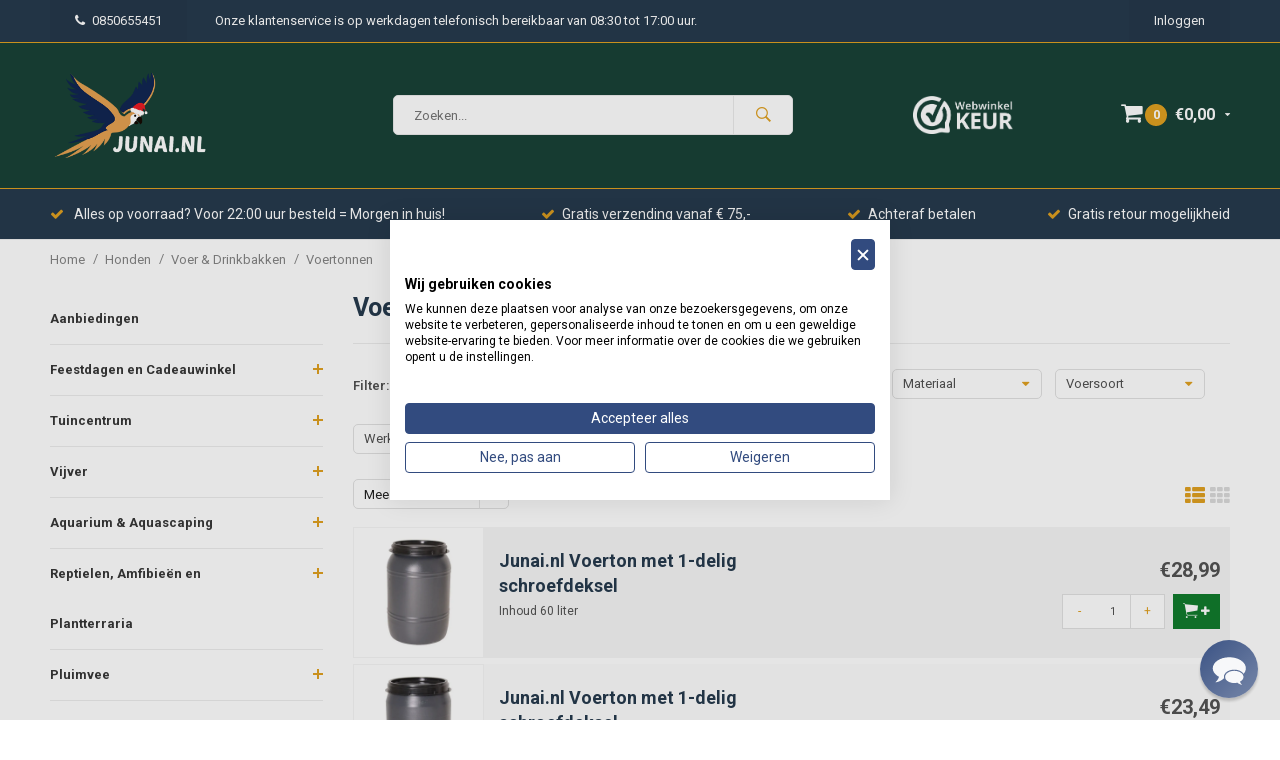

--- FILE ---
content_type: text/html;charset=utf-8
request_url: https://www.junai.nl/honden/voer-drinkbakken/voertonnen/
body_size: 60519
content:
<!DOCTYPE html>
<html lang="nl">
  <head>
    
    <!-- Begin eTrusted bootstrap tag -->
<script src="https://integrations.etrusted.com/applications/widget.js/v2" async defer></script>
<!-- End eTrusted bootstrap tag -->
    
    <!-- AWS CHECK -->
              <meta name="facebook-domain-verification" content="w8t07c0w9uptkwvwej4uksiy2dsmnb" />
     
    <meta name="google-site-verification" content="oCyXA-MCaRCixkGMkNowlrqp4WF_PGTkdKDPvYVegc0" />
    <meta name="google-play-app" content="app-id=nl.junai.junai">
<meta name="apple-itunes-app" content="app-id=1456411383, affiliate-data=myAffiliateData, app-argument=myURL">
                                                                                                             
<!-- Google Tag Manager -->
<script>(function(w,d,s,l,i){w[l]=w[l]||[];w[l].push({'gtm.start':
new Date().getTime(),event:'gtm.js'});var f=d.getElementsByTagName(s)[0],
j=d.createElement(s),dl=l!='dataLayer'?'&l='+l:'';j.async=true;j.src=
'https://www.googletagmanager.com/gtm.js?id='+i+dl;f.parentNode.insertBefore(j,f);
})(window,document,'script','dataLayer','GTM-WPLHZ6J');</script>
<!-- End Google Tag Manager -->
      
              
    <meta charset="utf-8"/>
<!-- [START] 'blocks/head.rain' -->
<!--

  (c) 2008-2025 Lightspeed Netherlands B.V.
  http://www.lightspeedhq.com
  Generated: 18-12-2025 @ 10:22:27

-->
<link rel="canonical" href="https://www.junai.nl/honden/voer-drinkbakken/voertonnen/"/>
<link rel="next" href="https://www.junai.nl/honden/voer-drinkbakken/voertonnen/page2.html"/>
<link rel="alternate" href="https://www.junai.nl/index.rss" type="application/rss+xml" title="Nieuwe producten"/>
<meta name="robots" content="noodp,noydir"/>
<meta name="google-site-verification" content="sMA2FhEv5K15a1dz2Xd_MtNtSDrrt1JuNjQD0HZqdQ4"/>
<meta property="og:url" content="https://www.junai.nl/honden/voer-drinkbakken/voertonnen/?source=facebook"/>
<meta property="og:site_name" content="Junai.nl"/>
<meta property="og:title" content="Voertonnen"/>
<meta property="og:description" content="Junai.nl: Alles voor uw huis- en boerderijdieren, tuin, erf, stal, ongediertebestrijding, auto en huishouden onder 1 dak."/>
<script src="https://cdn.segmentify.com/1b26ee28-7c12-4cc7-90b7-3d75d36961f5/segmentify.js"></script>
<!--[if lt IE 9]>
<script src="https://cdn.webshopapp.com/assets/html5shiv.js?2025-02-20"></script>
<![endif]-->
<!-- [END] 'blocks/head.rain' -->
    <title>Voertonnen - Junai.nl</title>
    <meta name="description" content="Junai.nl: Alles voor uw huis- en boerderijdieren, tuin, erf, stal, ongediertebestrijding, auto en huishouden onder 1 dak." />
    <meta name="keywords" content="Voertonnen, Junai, dierenwinkel, tuincentrum, automaterialen, automotive, innotec, forte, tuin, stal, kip, kippen, pluimvee, vogels, paarden, koeien, runderen, geiten, schapen, konijn, cavia, reptielen, voordelig, goedkoop, aanbieding, dieren, dreume" />
    <meta name="viewport" content="width=device-width, initial-scale=1.0">
    <meta name="apple-mobile-web-app-capable" content="yes">
    <meta name="apple-mobile-web-app-status-bar-style" content="black">
    <meta property="fb:app_id" content="966242223397117"/>
 
<!-- Google tag (gtag.js) -->
<script async src="https://www.googletagmanager.com/gtag/js?id=G-B63HMNVG15"></script>
<script>
  window.dataLayer = window.dataLayer || [];
  function gtag(){dataLayer.push(arguments);}
  gtag('js', new Date());

  gtag('config', 'G-B63HMNVG15');
</script>
    <script>(function(w,d,t,r,u){var f,n,i;w[u]=w[u]||[],f=function(){var o={ti:"134601311"};o.q=w[u],w[u]=new UET(o),w[u].push("pageLoad")},n=d.createElement(t),n.src=r,n.async=1,n.onload=n.onreadystatechange=function(){var s=this.readyState;s&&s!=="loaded"&&s!=="complete"||(f(),n.onload=n.onreadystatechange=null)},i=d.getElementsByTagName(t)[0],i.parentNode.insertBefore(n,i)})(window,document,"script","//bat.bing.com/bat.js","uetq");</script>
    
        <link href='//fonts.googleapis.com/css?family=Roboto:400,700' rel='stylesheet' type='text/css'>
    <link href='//fonts.googleapis.com/css?family=Roboto:600,700' rel='stylesheet' type='text/css'> 
    
<link rel="apple-touch-icon" href="https://cdn.webshopapp.com/shops/93056/themes/169500/v/1159871/assets/favicon.ico?20220215121447">
  
    
    <link rel="shortcut icon" href="https://cdn.webshopapp.com/shops/93056/themes/169500/v/1159871/assets/favicon.ico?20220215121447" type="image/x-icon" /> 
    <link rel="stylesheet" href="https://cdn.webshopapp.com/shops/93056/themes/169500/assets/bootstrap.css?2025120813590120201028123117" />
    <link rel="stylesheet" href="https://cdn.webshopapp.com/shops/93056/themes/169500/assets/font-awesome-min.css?2025120813590120201028123117" />
    <link rel="stylesheet" href="https://cdn.webshopapp.com/shops/93056/themes/169500/assets/ionicons.css?2025120813590120201028123117" />
    <link rel="stylesheet" href="https://cdn.webshopapp.com/shops/93056/themes/169500/assets/transition-min.css?2025120813590120201028123117" />
    <link rel="stylesheet" href="https://cdn.webshopapp.com/shops/93056/themes/169500/assets/dropdown.css?2025120813590120201028123117" />
    <link rel="stylesheet" href="https://cdn.webshopapp.com/shops/93056/themes/169500/assets/checkbox.css?2025120813590120201028123117" />
    <link rel="stylesheet" href="https://cdn.webshopapp.com/shops/93056/themes/169500/assets/owl-carousel-min.css?2025120813590120201028123117" />
    
    
        <link rel="stylesheet" href="https://cdn.webshopapp.com/shops/93056/themes/169500/assets/jquery-custom-scrollbar-min.css?2025120813590120201028123117" />
    <link rel="stylesheet" href="https://cdn.webshopapp.com/shops/93056/themes/169500/assets/style-min.css?2025120813590120201028123117" />    
        <link rel="stylesheet" href="https://cdn.webshopapp.com/shops/93056/themes/169500/assets/custom.css?2025120813590120201028123117" />
    <link rel="stylesheet" href="https://cdn.webshopapp.com/shops/93056/themes/169500/assets/settings.css?2025120813590120201028123117" /> 
    <link rel="stylesheet" href="https://cdn.webshopapp.com/shops/93056/themes/169500/assets/new.css?2025120813590120201028123117" />
    <link rel="stylesheet" href="https://cdn.webshopapp.com/shops/93056/themes/169500/assets/wsa-min.css?2025120813590120201028123117" />
    

    
    




<script>console.log('Init LL'); (function(t,e){window.lion=e;var n,i=t.getElementsByTagName("script")[0];n=t.createElement("script"),n.type="text/javascript",n.async=!0,n.src="//dg1f2pfrgjxdq.cloudfront.net/libs/ll.sdk-1.1.js",i.parentNode.insertBefore(n,i),e.init=function(n){function i(t,e){var n=e.split(".");2===n.length&&(t=t[n[0]],e=n[1]),t[e]=function(){t.push([e].concat(Array.prototype.slice.call(arguments,0)))}}var r,o=t.getElementsByTagName("script")[0];r=t.createElement("script"),r.type="text/javascript",r.async=!0,r.src="//platform.loyaltylion.com/sdk/configuration/"+n+".js",o.parentNode.insertBefore(r,o),e.ui=e.ui||[];for(var a="_push configure track_pageview identify_customer auth_customer identify_product on off ui.refresh".split(" "),c=0;a.length>c;c++)i(e,a[c]);e._token=n}})(document,window.lion||[]);
lion.init('8b5cfd0ef62cb7bd7d75143fb51077ec');
lion.configure({ platform: 'seoshop' });
</script>
    
    <!--[if lt IE 9]>
    <link rel="stylesheet" href="https://cdn.webshopapp.com/shops/93056/themes/169500/assets/style-ie.css?2025120813590120201028123117" />
    <![endif]-->
    
        
        <script async src="https://www.googletagmanager.com/gtag/js?id=AW-388834684"></script>
<script>
    window.dataLayer = window.dataLayer || [];
    function gtag(){dataLayer.push(arguments);}
    gtag('js', new Date());
    gtag('config', 'AW-388834684');

</script>
        
    
    
   

    <!-- Meta Pixel Code -->
<script>
!function(f,b,e,v,n,t,s)
{if(f.fbq)return;n=f.fbq=function(){n.callMethod?
n.callMethod.apply(n,arguments):n.queue.push(arguments)};
if(!f._fbq)f._fbq=n;n.push=n;n.loaded=!0;n.version='2.0';
n.queue=[];t=b.createElement(e);t.async=!0;
t.src=v;s=b.getElementsByTagName(e)[0];
s.parentNode.insertBefore(t,s)}(window, document,'script',
'https://connect.facebook.net/en_US/fbevents.js');
fbq('init', '824277662777177');
fbq('track', 'PageView');
</script>
<noscript><img height="1" width="1" style="display:none"
src="https://www.facebook.com/tr?id=824277662777177&ev=PageView&noscript=1"
/></noscript>
<!-- End Meta Pixel Code -->
    
    <!-- Hotjar Tracking Code for https://junai.nl -->
<script>
    (function(h,o,t,j,a,r){
        h.hj=h.hj||function(){(h.hj.q=h.hj.q||[]).push(arguments)};
        h._hjSettings={hjid:2572844,hjsv:6};
        a=o.getElementsByTagName('head')[0];
        r=o.createElement('script');r.async=1;
        r.src=t+h._hjSettings.hjid+j+h._hjSettings.hjsv;
        a.appendChild(r);
    })(window,document,'https://static.hotjar.com/c/hotjar-','.js?sv=');
</script>
    
    <!-- Install this snippet AFTER the Hotjar tracking code. -->
<script>
var userId = '2572844'; // Replace your_user_id with your own if available.
window.hj('identify', userId, {
    // Add your own custom attributes here. Some EXAMPLES:
    // 'Signed up': '2019—06-20Z', // Signup date in ISO-8601 format.
    // 'Last purchase category': 'Electronics', // Send strings with quotes around them.
    // 'Total purchases': 15, // Send numbers without quotes.
    // 'Last purchase date': '2019-06-20Z', // Send dates in ISO-8601 format.
    // 'Last refund date': null, // Send null when no value exists for a user.
});
</script>

    

    
    <script>
    window.SFY_USER = {
        email: '',
        emailNtf: 'true',
        firstName: '',
        surName: '',
        userId: '',
    }
</script>
  </head>
  <body id="body" data-month="12" data-shop="93056"> 
    
   

      <!-- Google Tag Manager (noscript) -->
<noscript><iframe src="https://www.googletagmanager.com/ns.html?id=GTM-WPLHZ6J"
height="0" width="0" style="display:none;visibility:hidden"></iframe></noscript>
<!-- End Google Tag Manager (noscript) -->

    
   
<!-- Google Code for Remarketing Tag -->
<!--------------------------------------------------
Remarketing tags may not be associated with personally identifiable information or placed on pages related to sensitive categories. See more information and instructions on how to setup the tag on: http://google.com/ads/remarketingsetup
--------------------------------------------------->
<script type="text/javascript">
var google_tag_params = {
ecomm_pagetype: 'category'
};
</script>
<script type="text/javascript">
/* <![CDATA[ */
var google_conversion_id = 864624857;
var google_custom_params = window.google_tag_params;
var google_remarketing_only = true;
/* ]]> */
</script>
<script type="text/javascript" src="//www.googleadservices.com/pagead/conversion.js">
</script>
<noscript>
<div style="display:inline;">
<img height="1" width="1" style="border-style:none;" alt="" src="//googleads.g.doubleclick.net/pagead/viewthroughconversion/864624857/?guid=ON&script=0"/>
</div>
</noscript>

    
<div class="menu-wrap">
    <div class="close-menu"><i class="ion ion-ios-close-empty"></i></div>
    <div class="menu-box">
      <div class="menu-logo medium"><a href="https://www.junai.nl/"><img src="https://cdn.webshopapp.com/shops/93056/themes/169500/v/2774535/assets/logo-light.png?20251207230256" alt="Junai.nl"></a></div>      
        <ul>
          <li><a href="https://www.junai.nl/">Home</a></li>
                      <li><a href="https://www.junai.nl/aanbiedingen/">Aanbiedingen</a>                          </li>
                      <li><a href="https://www.junai.nl/feestdagen-en-cadeauwinkel/">Feestdagen en Cadeauwinkel</a><span class="more-cats"><span class="plus-min"></span></span>                              <ul class="sub ">
                                      <li><a href="https://www.junai.nl/feestdagen-en-cadeauwinkel/cadeauwinkel/">Cadeauwinkel</a><span class="more-cats"><span class="plus-min"></span></span>                                              <ul class="sub ">
                                                      <li><a href="https://www.junai.nl/feestdagen-en-cadeauwinkel/cadeauwinkel/kippenliefhebbers/"><i class="fa fa-circle" aria-hidden="true"></i>Kippenliefhebbers</a></li>  
                                                      <li><a href="https://www.junai.nl/feestdagen-en-cadeauwinkel/cadeauwinkel/vogelliefhebbers/"><i class="fa fa-circle" aria-hidden="true"></i>Vogelliefhebbers</a></li>  
                                                      <li><a href="https://www.junai.nl/feestdagen-en-cadeauwinkel/cadeauwinkel/hondenliefhebbers/"><i class="fa fa-circle" aria-hidden="true"></i>Hondenliefhebbers</a></li>  
                                                      <li><a href="https://www.junai.nl/feestdagen-en-cadeauwinkel/cadeauwinkel/kattenliefhebbers-11701843/"><i class="fa fa-circle" aria-hidden="true"></i>Kattenliefhebbers</a></li>  
                                                      <li><a href="https://www.junai.nl/feestdagen-en-cadeauwinkel/cadeauwinkel/vis-en-reptielliefhebbers/"><i class="fa fa-circle" aria-hidden="true"></i>Vis en reptielliefhebbers</a></li>  
                                                      <li><a href="https://www.junai.nl/feestdagen-en-cadeauwinkel/cadeauwinkel/tafelen-en-servies/"><i class="fa fa-circle" aria-hidden="true"></i>Tafelen en Servies</a></li>  
                                                      <li><a href="https://www.junai.nl/feestdagen-en-cadeauwinkel/cadeauwinkel/sfeer-in-huis/"><i class="fa fa-circle" aria-hidden="true"></i>Sfeer in huis</a></li>  
                                                      <li><a href="https://www.junai.nl/feestdagen-en-cadeauwinkel/cadeauwinkel/kinderen-en-knutselen/"><i class="fa fa-circle" aria-hidden="true"></i>Kinderen en knutselen</a></li>  
                                                      <li><a href="https://www.junai.nl/feestdagen-en-cadeauwinkel/cadeauwinkel/vogels-in-de-tuin/"><i class="fa fa-circle" aria-hidden="true"></i>Vogels in de tuin</a></li>  
                                                      <li><a href="https://www.junai.nl/feestdagen-en-cadeauwinkel/cadeauwinkel/boeren-kleding/"><i class="fa fa-circle" aria-hidden="true"></i>(Boeren) Kleding</a></li>  
                                                      <li><a href="https://www.junai.nl/feestdagen-en-cadeauwinkel/cadeauwinkel/koken/"><i class="fa fa-circle" aria-hidden="true"></i>Koken</a></li>  
                                                  </ul>  
                                          </li>
                                      <li><a href="https://www.junai.nl/feestdagen-en-cadeauwinkel/kerstcollectie-hond/">Kerstcollectie hond</a><span class="more-cats"><span class="plus-min"></span></span>                                              <ul class="sub ">
                                                      <li><a href="https://www.junai.nl/feestdagen-en-cadeauwinkel/kerstcollectie-hond/giftsets/"><i class="fa fa-circle" aria-hidden="true"></i>Giftsets</a></li>  
                                                      <li><a href="https://www.junai.nl/feestdagen-en-cadeauwinkel/kerstcollectie-hond/snacks/"><i class="fa fa-circle" aria-hidden="true"></i>Snacks</a></li>  
                                                      <li><a href="https://www.junai.nl/feestdagen-en-cadeauwinkel/kerstcollectie-hond/speeltjes/"><i class="fa fa-circle" aria-hidden="true"></i>Speeltjes</a></li>  
                                                      <li><a href="https://www.junai.nl/feestdagen-en-cadeauwinkel/kerstcollectie-hond/knuffels/"><i class="fa fa-circle" aria-hidden="true"></i>Knuffels</a></li>  
                                                      <li><a href="https://www.junai.nl/feestdagen-en-cadeauwinkel/kerstcollectie-hond/kleding/"><i class="fa fa-circle" aria-hidden="true"></i>Kleding</a></li>  
                                                      <li><a href="https://www.junai.nl/feestdagen-en-cadeauwinkel/kerstcollectie-hond/kleedjes-en-manden/"><i class="fa fa-circle" aria-hidden="true"></i>Kleedjes en manden</a></li>  
                                                  </ul>  
                                          </li>
                                      <li><a href="https://www.junai.nl/feestdagen-en-cadeauwinkel/kerstcollectie-kat/">Kerstcollectie kat</a><span class="more-cats"><span class="plus-min"></span></span>                                              <ul class="sub ">
                                                      <li><a href="https://www.junai.nl/feestdagen-en-cadeauwinkel/kerstcollectie-kat/giftsets/"><i class="fa fa-circle" aria-hidden="true"></i>Giftsets</a></li>  
                                                      <li><a href="https://www.junai.nl/feestdagen-en-cadeauwinkel/kerstcollectie-kat/speeltjes/"><i class="fa fa-circle" aria-hidden="true"></i>Speeltjes</a></li>  
                                                      <li><a href="https://www.junai.nl/feestdagen-en-cadeauwinkel/kerstcollectie-kat/hengels/"><i class="fa fa-circle" aria-hidden="true"></i>Hengels</a></li>  
                                                      <li><a href="https://www.junai.nl/feestdagen-en-cadeauwinkel/kerstcollectie-kat/pluche/"><i class="fa fa-circle" aria-hidden="true"></i>Pluche</a></li>  
                                                      <li><a href="https://www.junai.nl/feestdagen-en-cadeauwinkel/kerstcollectie-kat/manden/"><i class="fa fa-circle" aria-hidden="true"></i>Manden</a></li>  
                                                      <li><a href="https://www.junai.nl/feestdagen-en-cadeauwinkel/kerstcollectie-kat/snacks/"><i class="fa fa-circle" aria-hidden="true"></i>Snacks</a></li>  
                                                      <li><a href="https://www.junai.nl/feestdagen-en-cadeauwinkel/kerstcollectie-kat/kleding/"><i class="fa fa-circle" aria-hidden="true"></i>Kleding</a></li>  
                                                  </ul>  
                                          </li>
                                      <li><a href="https://www.junai.nl/feestdagen-en-cadeauwinkel/kerstcollectie-overige-dieren/">Kerstcollectie overige dieren</a>                                          </li>
                                      <li><a href="https://www.junai.nl/feestdagen-en-cadeauwinkel/vuurwerk-stress-bij-dieren/">Vuurwerk stress bij dieren</a><span class="more-cats"><span class="plus-min"></span></span>                                              <ul class="sub ">
                                                      <li><a href="https://www.junai.nl/feestdagen-en-cadeauwinkel/vuurwerk-stress-bij-dieren/stress-bij-vogels-pluimvee/"><i class="fa fa-circle" aria-hidden="true"></i>Stress bij vogels &amp; pluimvee</a></li>  
                                                      <li><a href="https://www.junai.nl/feestdagen-en-cadeauwinkel/vuurwerk-stress-bij-dieren/stress-bij-katten/"><i class="fa fa-circle" aria-hidden="true"></i>Stress bij katten</a></li>  
                                                      <li><a href="https://www.junai.nl/feestdagen-en-cadeauwinkel/vuurwerk-stress-bij-dieren/stress-bij-honden/"><i class="fa fa-circle" aria-hidden="true"></i>Stress bij honden</a></li>  
                                                      <li><a href="https://www.junai.nl/feestdagen-en-cadeauwinkel/vuurwerk-stress-bij-dieren/stress-bij-paarden/"><i class="fa fa-circle" aria-hidden="true"></i>Stress bij paarden</a></li>  
                                                  </ul>  
                                          </li>
                                      <li><a href="https://www.junai.nl/feestdagen-en-cadeauwinkel/valentijnsdag/">Valentijnsdag</a>                                          </li>
                                      <li><a href="https://www.junai.nl/feestdagen-en-cadeauwinkel/pasen/">Pasen</a>                                          </li>
                                      <li><a href="https://www.junai.nl/feestdagen-en-cadeauwinkel/oranje-artikelen/">Oranje artikelen</a>                                          </li>
                                      <li><a href="https://www.junai.nl/feestdagen-en-cadeauwinkel/dierendag/">Dierendag</a>                                          </li>
                                      <li><a href="https://www.junai.nl/feestdagen-en-cadeauwinkel/herfst/">Herfst</a>                                          </li>
                                      <li><a href="https://www.junai.nl/feestdagen-en-cadeauwinkel/halloween/">Halloween</a>                                          </li>
                                      <li><a href="https://www.junai.nl/feestdagen-en-cadeauwinkel/sinterklaas/">Sinterklaas</a>                                          </li>
                                  </ul>
                          </li>
                      <li><a href="https://www.junai.nl/tuincentrum/">Tuincentrum</a><span class="more-cats"><span class="plus-min"></span></span>                              <ul class="sub ">
                                      <li><a href="https://www.junai.nl/tuincentrum/grond/">Grond</a>                                          </li>
                                      <li><a href="https://www.junai.nl/tuincentrum/meststoffen-en-kalk/">Meststoffen en kalk</a><span class="more-cats"><span class="plus-min"></span></span>                                              <ul class="sub ">
                                                      <li><a href="https://www.junai.nl/tuincentrum/meststoffen-en-kalk/universele-meststof/"><i class="fa fa-circle" aria-hidden="true"></i>Universele meststof</a></li>  
                                                      <li><a href="https://www.junai.nl/tuincentrum/meststoffen-en-kalk/terras-en-balkon-potten/"><i class="fa fa-circle" aria-hidden="true"></i>Terras en balkon (potten)</a></li>  
                                                      <li><a href="https://www.junai.nl/tuincentrum/meststoffen-en-kalk/gazonmest/"><i class="fa fa-circle" aria-hidden="true"></i>Gazonmest</a></li>  
                                                      <li><a href="https://www.junai.nl/tuincentrum/meststoffen-en-kalk/groente-fruit-en-kruiden/"><i class="fa fa-circle" aria-hidden="true"></i>Groente, fruit en kruiden</a></li>  
                                                      <li><a href="https://www.junai.nl/tuincentrum/meststoffen-en-kalk/mediterrane-planten/"><i class="fa fa-circle" aria-hidden="true"></i>Mediterrane planten</a></li>  
                                                      <li><a href="https://www.junai.nl/tuincentrum/meststoffen-en-kalk/groene-planten-en-hagen/"><i class="fa fa-circle" aria-hidden="true"></i>Groene planten en hagen</a></li>  
                                                      <li><a href="https://www.junai.nl/tuincentrum/meststoffen-en-kalk/plantspecifieke-voeding/"><i class="fa fa-circle" aria-hidden="true"></i>Plantspecifieke voeding</a></li>  
                                                      <li><a href="https://www.junai.nl/tuincentrum/meststoffen-en-kalk/enkelvoudige-mest/"><i class="fa fa-circle" aria-hidden="true"></i>Enkelvoudige Mest</a></li>  
                                                      <li><a href="https://www.junai.nl/tuincentrum/meststoffen-en-kalk/bodemverbeteraar/"><i class="fa fa-circle" aria-hidden="true"></i>Bodemverbeteraar</a></li>  
                                                      <li><a href="https://www.junai.nl/tuincentrum/meststoffen-en-kalk/plantversterkers/"><i class="fa fa-circle" aria-hidden="true"></i>Plantversterkers</a></li>  
                                                      <li><a href="https://www.junai.nl/tuincentrum/meststoffen-en-kalk/kalk/"><i class="fa fa-circle" aria-hidden="true"></i>Kalk</a></li>  
                                                      <li><a href="https://www.junai.nl/tuincentrum/meststoffen-en-kalk/kamerplanten/"><i class="fa fa-circle" aria-hidden="true"></i>Kamerplanten</a></li>  
                                                  </ul>  
                                          </li>
                                      <li><a href="https://www.junai.nl/tuincentrum/onkruidbestrijding/">Onkruidbestrijding</a><span class="more-cats"><span class="plus-min"></span></span>                                              <ul class="sub ">
                                                      <li><a href="https://www.junai.nl/tuincentrum/onkruidbestrijding/onkruid-in-bestrating-en-onbeplante-grond/"><i class="fa fa-circle" aria-hidden="true"></i>Onkruid in bestrating en onbeplante grond</a></li>  
                                                      <li><a href="https://www.junai.nl/tuincentrum/onkruidbestrijding/onkruidbranders-en-borstels/"><i class="fa fa-circle" aria-hidden="true"></i>Onkruidbranders en borstels</a></li>  
                                                      <li><a href="https://www.junai.nl/tuincentrum/onkruidbestrijding/onkruid-in-grasland-en-gazon/"><i class="fa fa-circle" aria-hidden="true"></i>Onkruid in grasland en gazon</a></li>  
                                                      <li><a href="https://www.junai.nl/tuincentrum/onkruidbestrijding/mosbestrijding/"><i class="fa fa-circle" aria-hidden="true"></i>Mosbestrijding</a></li>  
                                                  </ul>  
                                          </li>
                                      <li><a href="https://www.junai.nl/tuincentrum/bloemen-en-moestuinzaden/">Bloemen en moestuinzaden</a><span class="more-cats"><span class="plus-min"></span></span>                                              <ul class="sub ">
                                                      <li><a href="https://www.junai.nl/tuincentrum/bloemen-en-moestuinzaden/enkelvoudige-bloemen/"><i class="fa fa-circle" aria-hidden="true"></i>Enkelvoudige bloemen</a></li>  
                                                      <li><a href="https://www.junai.nl/tuincentrum/bloemen-en-moestuinzaden/gemengde-bloemen/"><i class="fa fa-circle" aria-hidden="true"></i>Gemengde bloemen</a></li>  
                                                      <li><a href="https://www.junai.nl/tuincentrum/bloemen-en-moestuinzaden/kruiden/"><i class="fa fa-circle" aria-hidden="true"></i>Kruiden</a></li>  
                                                      <li><a href="https://www.junai.nl/tuincentrum/bloemen-en-moestuinzaden/groente/"><i class="fa fa-circle" aria-hidden="true"></i>Groente</a></li>  
                                                      <li><a href="https://www.junai.nl/tuincentrum/bloemen-en-moestuinzaden/nuttige-zaden/"><i class="fa fa-circle" aria-hidden="true"></i>Nuttige zaden</a></li>  
                                                      <li><a href="https://www.junai.nl/tuincentrum/bloemen-en-moestuinzaden/sierpompoenen-en-mais/"><i class="fa fa-circle" aria-hidden="true"></i>(Sier)pompoenen en maïs</a></li>  
                                                      <li><a href="https://www.junai.nl/tuincentrum/bloemen-en-moestuinzaden/fruit/"><i class="fa fa-circle" aria-hidden="true"></i>Fruit</a></li>  
                                                  </ul>  
                                          </li>
                                      <li><a href="https://www.junai.nl/tuincentrum/gazon/">Gazon</a><span class="more-cats"><span class="plus-min"></span></span>                                              <ul class="sub ">
                                                      <li><a href="https://www.junai.nl/tuincentrum/gazon/meststof-en-versterkers/"><i class="fa fa-circle" aria-hidden="true"></i>Meststof en versterkers</a></li>  
                                                      <li><a href="https://www.junai.nl/tuincentrum/gazon/graszaad-10679435/"><i class="fa fa-circle" aria-hidden="true"></i>Graszaad</a></li>  
                                                      <li><a href="https://www.junai.nl/tuincentrum/gazon/mosbestrijding-7341341/"><i class="fa fa-circle" aria-hidden="true"></i>Mosbestrijding</a></li>  
                                                      <li><a href="https://www.junai.nl/tuincentrum/gazon/grond/"><i class="fa fa-circle" aria-hidden="true"></i>Grond</a></li>  
                                                  </ul>  
                                          </li>
                                      <li><a href="https://www.junai.nl/tuincentrum/tuingereedschap/">Tuingereedschap</a><span class="more-cats"><span class="plus-min"></span></span>                                              <ul class="sub ">
                                                      <li><a href="https://www.junai.nl/tuincentrum/tuingereedschap/grasmaaiers-en-robotmaaiers/"><i class="fa fa-circle" aria-hidden="true"></i>Grasmaaiers en Robotmaaiers</a></li>  
                                                      <li><a href="https://www.junai.nl/tuincentrum/tuingereedschap/bladblazers/"><i class="fa fa-circle" aria-hidden="true"></i>Bladblazers</a></li>  
                                                      <li><a href="https://www.junai.nl/tuincentrum/tuingereedschap/hogedrukreinigers/"><i class="fa fa-circle" aria-hidden="true"></i>Hogedrukreinigers</a></li>  
                                                      <li><a href="https://www.junai.nl/tuincentrum/tuingereedschap/drukspuiten/"><i class="fa fa-circle" aria-hidden="true"></i>Drukspuiten</a></li>  
                                                      <li><a href="https://www.junai.nl/tuincentrum/tuingereedschap/harken/"><i class="fa fa-circle" aria-hidden="true"></i>Harken</a></li>  
                                                      <li><a href="https://www.junai.nl/tuincentrum/tuingereedschap/schoffels-en-woelers/"><i class="fa fa-circle" aria-hidden="true"></i>Schoffels en woelers</a></li>  
                                                      <li><a href="https://www.junai.nl/tuincentrum/tuingereedschap/snoei-en-takkenscharen/"><i class="fa fa-circle" aria-hidden="true"></i>Snoei- en takkenscharen</a></li>  
                                                      <li><a href="https://www.junai.nl/tuincentrum/tuingereedschap/zagen/"><i class="fa fa-circle" aria-hidden="true"></i>Zagen</a></li>  
                                                      <li><a href="https://www.junai.nl/tuincentrum/tuingereedschap/heggenscharen/"><i class="fa fa-circle" aria-hidden="true"></i>Heggenscharen</a></li>  
                                                      <li><a href="https://www.junai.nl/tuincentrum/tuingereedschap/grasscharen/"><i class="fa fa-circle" aria-hidden="true"></i>Grasscharen</a></li>  
                                                      <li><a href="https://www.junai.nl/tuincentrum/tuingereedschap/voegenborstels-en-krabbers/"><i class="fa fa-circle" aria-hidden="true"></i>Voegenborstels en krabbers</a></li>  
                                                      <li><a href="https://www.junai.nl/tuincentrum/tuingereedschap/onkruidtrekkers/"><i class="fa fa-circle" aria-hidden="true"></i>Onkruidtrekkers</a></li>  
                                                      <li><a href="https://www.junai.nl/tuincentrum/tuingereedschap/onkruidbranders/"><i class="fa fa-circle" aria-hidden="true"></i>Onkruidbranders</a></li>  
                                                      <li><a href="https://www.junai.nl/tuincentrum/tuingereedschap/trimmers-en-kantenstekers/"><i class="fa fa-circle" aria-hidden="true"></i>Trimmers en kantenstekers</a></li>  
                                                      <li><a href="https://www.junai.nl/tuincentrum/tuingereedschap/verticuteren/"><i class="fa fa-circle" aria-hidden="true"></i>Verticuteren</a></li>  
                                                      <li><a href="https://www.junai.nl/tuincentrum/tuingereedschap/strooiwagens/"><i class="fa fa-circle" aria-hidden="true"></i>Strooiwagens</a></li>  
                                                      <li><a href="https://www.junai.nl/tuincentrum/tuingereedschap/grondboren/"><i class="fa fa-circle" aria-hidden="true"></i>Grondboren</a></li>  
                                                      <li><a href="https://www.junai.nl/tuincentrum/tuingereedschap/plukken-en-oogsten/"><i class="fa fa-circle" aria-hidden="true"></i>Plukken en oogsten</a></li>  
                                                      <li><a href="https://www.junai.nl/tuincentrum/tuingereedschap/klein-gereedschap/"><i class="fa fa-circle" aria-hidden="true"></i>Klein gereedschap</a></li>  
                                                      <li><a href="https://www.junai.nl/tuincentrum/tuingereedschap/afvalopslag/"><i class="fa fa-circle" aria-hidden="true"></i>Afvalopslag</a></li>  
                                                      <li><a href="https://www.junai.nl/tuincentrum/tuingereedschap/bezems-3583426/"><i class="fa fa-circle" aria-hidden="true"></i>Bezems</a></li>  
                                                      <li><a href="https://www.junai.nl/tuincentrum/tuingereedschap/stelen/"><i class="fa fa-circle" aria-hidden="true"></i>Stelen</a></li>  
                                                      <li><a href="https://www.junai.nl/tuincentrum/tuingereedschap/persoonlijke-bescherming/"><i class="fa fa-circle" aria-hidden="true"></i>Persoonlijke bescherming</a></li>  
                                                      <li><a href="https://www.junai.nl/tuincentrum/tuingereedschap/onderdelen-elektrisch-gereedschap-en-accus/"><i class="fa fa-circle" aria-hidden="true"></i>Onderdelen elektrisch gereedschap en accu&#039;s</a></li>  
                                                      <li><a href="https://www.junai.nl/tuincentrum/tuingereedschap/kruiwagens/"><i class="fa fa-circle" aria-hidden="true"></i>Kruiwagens</a></li>  
                                                      <li><a href="https://www.junai.nl/tuincentrum/tuingereedschap/kruiwagen-onderdelen/"><i class="fa fa-circle" aria-hidden="true"></i>Kruiwagen Onderdelen</a></li>  
                                                      <li><a href="https://www.junai.nl/tuincentrum/tuingereedschap/stootijzers-en-bijlen/"><i class="fa fa-circle" aria-hidden="true"></i>Stootijzers en Bijlen</a></li>  
                                                      <li><a href="https://www.junai.nl/tuincentrum/tuingereedschap/snoeimessen/"><i class="fa fa-circle" aria-hidden="true"></i>Snoeimessen</a></li>  
                                                      <li><a href="https://www.junai.nl/tuincentrum/tuingereedschap/batsen-schoppen-en-spades/"><i class="fa fa-circle" aria-hidden="true"></i>Batsen, Schoppen en Spades</a></li>  
                                                      <li><a href="https://www.junai.nl/tuincentrum/tuingereedschap/baggeren-en-zeisen/"><i class="fa fa-circle" aria-hidden="true"></i> Baggeren en Zeisen</a></li>  
                                                      <li><a href="https://www.junai.nl/tuincentrum/tuingereedschap/overig-gereedschap/"><i class="fa fa-circle" aria-hidden="true"></i>Overig gereedschap</a></li>  
                                                      <li><a href="https://www.junai.nl/tuincentrum/tuingereedschap/palen-hamers-en-trekkers/"><i class="fa fa-circle" aria-hidden="true"></i>Palen, hamers en trekkers</a></li>  
                                                  </ul>  
                                          </li>
                                      <li><a href="https://www.junai.nl/tuincentrum/bewatering/">Bewatering</a><span class="more-cats"><span class="plus-min"></span></span>                                              <ul class="sub ">
                                                      <li><a href="https://www.junai.nl/tuincentrum/bewatering/tuinslangen/"><i class="fa fa-circle" aria-hidden="true"></i>Tuinslangen</a></li>  
                                                      <li><a href="https://www.junai.nl/tuincentrum/bewatering/houders-en-haspels/"><i class="fa fa-circle" aria-hidden="true"></i>Houders en haspels</a></li>  
                                                      <li><a href="https://www.junai.nl/tuincentrum/bewatering/handsproeiers/"><i class="fa fa-circle" aria-hidden="true"></i>Handsproeiers</a></li>  
                                                      <li><a href="https://www.junai.nl/tuincentrum/bewatering/mobiele-grondsproeiers/"><i class="fa fa-circle" aria-hidden="true"></i>Mobiele grondsproeiers</a></li>  
                                                      <li><a href="https://www.junai.nl/tuincentrum/bewatering/kraanaansluitingen/"><i class="fa fa-circle" aria-hidden="true"></i>Kraanaansluitingen</a></li>  
                                                      <li><a href="https://www.junai.nl/tuincentrum/bewatering/automatisering/"><i class="fa fa-circle" aria-hidden="true"></i>Automatisering</a></li>  
                                                      <li><a href="https://www.junai.nl/tuincentrum/bewatering/aanvoerbuizen/"><i class="fa fa-circle" aria-hidden="true"></i>Aanvoerbuizen</a></li>  
                                                      <li><a href="https://www.junai.nl/tuincentrum/bewatering/aansluitmateriaal/"><i class="fa fa-circle" aria-hidden="true"></i>Aansluitmateriaal</a></li>  
                                                      <li><a href="https://www.junai.nl/tuincentrum/bewatering/druppelaars/"><i class="fa fa-circle" aria-hidden="true"></i>Druppelaars</a></li>  
                                                      <li><a href="https://www.junai.nl/tuincentrum/bewatering/druppelslangen/"><i class="fa fa-circle" aria-hidden="true"></i>Druppelslangen</a></li>  
                                                      <li><a href="https://www.junai.nl/tuincentrum/bewatering/vaste-sproeiers/"><i class="fa fa-circle" aria-hidden="true"></i>Vaste sproeiers</a></li>  
                                                      <li><a href="https://www.junai.nl/tuincentrum/bewatering/dompelpompen/"><i class="fa fa-circle" aria-hidden="true"></i>Dompelpompen</a></li>  
                                                      <li><a href="https://www.junai.nl/tuincentrum/bewatering/aanzuigslangen/"><i class="fa fa-circle" aria-hidden="true"></i>Aanzuigslangen</a></li>  
                                                      <li><a href="https://www.junai.nl/tuincentrum/bewatering/pipeline-systeem/"><i class="fa fa-circle" aria-hidden="true"></i>Pipeline Systeem</a></li>  
                                                      <li><a href="https://www.junai.nl/tuincentrum/bewatering/micro-drip-systeem/"><i class="fa fa-circle" aria-hidden="true"></i>Micro-drip systeem</a></li>  
                                                      <li><a href="https://www.junai.nl/tuincentrum/bewatering/gardena-sprinkler-systeem/"><i class="fa fa-circle" aria-hidden="true"></i>Gardena Sprinkler systeem</a></li>  
                                                      <li><a href="https://www.junai.nl/tuincentrum/bewatering/besproeiingspompen/"><i class="fa fa-circle" aria-hidden="true"></i>Besproeiingspompen</a></li>  
                                                      <li><a href="https://www.junai.nl/tuincentrum/bewatering/hydrofoorpompen/"><i class="fa fa-circle" aria-hidden="true"></i>Hydrofoorpompen</a></li>  
                                                      <li><a href="https://www.junai.nl/tuincentrum/bewatering/gieters/"><i class="fa fa-circle" aria-hidden="true"></i>Gieters</a></li>  
                                                  </ul>  
                                          </li>
                                      <li><a href="https://www.junai.nl/tuincentrum/buiten-eten-en-koken/">Buiten eten en koken</a><span class="more-cats"><span class="plus-min"></span></span>                                              <ul class="sub ">
                                                      <li><a href="https://www.junai.nl/tuincentrum/buiten-eten-en-koken/koken-op-openvuur/"><i class="fa fa-circle" aria-hidden="true"></i>Koken op openvuur</a></li>  
                                                      <li><a href="https://www.junai.nl/tuincentrum/buiten-eten-en-koken/roken/"><i class="fa fa-circle" aria-hidden="true"></i>Roken</a></li>  
                                                      <li><a href="https://www.junai.nl/tuincentrum/buiten-eten-en-koken/barbecues/"><i class="fa fa-circle" aria-hidden="true"></i>Barbecues</a></li>  
                                                      <li><a href="https://www.junai.nl/tuincentrum/buiten-eten-en-koken/kamado/"><i class="fa fa-circle" aria-hidden="true"></i>Kamado</a></li>  
                                                      <li><a href="https://www.junai.nl/tuincentrum/buiten-eten-en-koken/buiten-keuken/"><i class="fa fa-circle" aria-hidden="true"></i>Buiten keuken</a></li>  
                                                      <li><a href="https://www.junai.nl/tuincentrum/buiten-eten-en-koken/houtskool-en-briketten/"><i class="fa fa-circle" aria-hidden="true"></i>Houtskool en briketten</a></li>  
                                                      <li><a href="https://www.junai.nl/tuincentrum/buiten-eten-en-koken/aanmaakhulp-en-materiaal/"><i class="fa fa-circle" aria-hidden="true"></i>Aanmaakhulp en materiaal</a></li>  
                                                      <li><a href="https://www.junai.nl/tuincentrum/buiten-eten-en-koken/roosters-en-pennen/"><i class="fa fa-circle" aria-hidden="true"></i>Roosters en pennen</a></li>  
                                                      <li><a href="https://www.junai.nl/tuincentrum/buiten-eten-en-koken/grill-schalen-en-matten/"><i class="fa fa-circle" aria-hidden="true"></i>Grill schalen en matten</a></li>  
                                                      <li><a href="https://www.junai.nl/tuincentrum/buiten-eten-en-koken/gereedschap-en-keukenhulpjes/"><i class="fa fa-circle" aria-hidden="true"></i>Gereedschap en keukenhulpjes</a></li>  
                                                      <li><a href="https://www.junai.nl/tuincentrum/buiten-eten-en-koken/serveer-planken-en-schalen/"><i class="fa fa-circle" aria-hidden="true"></i>Serveer planken en schalen</a></li>  
                                                      <li><a href="https://www.junai.nl/tuincentrum/buiten-eten-en-koken/thermometers/"><i class="fa fa-circle" aria-hidden="true"></i>Thermometers</a></li>  
                                                      <li><a href="https://www.junai.nl/tuincentrum/buiten-eten-en-koken/reiniging/"><i class="fa fa-circle" aria-hidden="true"></i>Reiniging</a></li>  
                                                      <li><a href="https://www.junai.nl/tuincentrum/buiten-eten-en-koken/afdekhoezen/"><i class="fa fa-circle" aria-hidden="true"></i>Afdekhoezen</a></li>  
                                                      <li><a href="https://www.junai.nl/tuincentrum/buiten-eten-en-koken/anti-vliegen/"><i class="fa fa-circle" aria-hidden="true"></i>Anti vliegen</a></li>  
                                                      <li><a href="https://www.junai.nl/tuincentrum/buiten-eten-en-koken/picknick-manden/"><i class="fa fa-circle" aria-hidden="true"></i>Picknick manden</a></li>  
                                                  </ul>  
                                          </li>
                                      <li><a href="https://www.junai.nl/tuincentrum/zwembad-benodigdheden/">Zwembad benodigdheden</a><span class="more-cats"><span class="plus-min"></span></span>                                              <ul class="sub ">
                                                      <li><a href="https://www.junai.nl/tuincentrum/zwembad-benodigdheden/chloor/"><i class="fa fa-circle" aria-hidden="true"></i>Chloor</a></li>  
                                                      <li><a href="https://www.junai.nl/tuincentrum/zwembad-benodigdheden/waterwaarden-verbeteraars/"><i class="fa fa-circle" aria-hidden="true"></i>Water(waarden) verbeteraars</a></li>  
                                                      <li><a href="https://www.junai.nl/tuincentrum/zwembad-benodigdheden/anti-alg/"><i class="fa fa-circle" aria-hidden="true"></i>Anti Alg</a></li>  
                                                      <li><a href="https://www.junai.nl/tuincentrum/zwembad-benodigdheden/filters/"><i class="fa fa-circle" aria-hidden="true"></i>Filters</a></li>  
                                                      <li><a href="https://www.junai.nl/tuincentrum/zwembad-benodigdheden/schepnetten-en-borstels/"><i class="fa fa-circle" aria-hidden="true"></i>Schepnetten en borstels</a></li>  
                                                      <li><a href="https://www.junai.nl/tuincentrum/zwembad-benodigdheden/bodemzuigers/"><i class="fa fa-circle" aria-hidden="true"></i>Bodemzuigers</a></li>  
                                                      <li><a href="https://www.junai.nl/tuincentrum/zwembad-benodigdheden/meters-en-testers/"><i class="fa fa-circle" aria-hidden="true"></i>Meters en testers</a></li>  
                                                      <li><a href="https://www.junai.nl/tuincentrum/zwembad-benodigdheden/startsets/"><i class="fa fa-circle" aria-hidden="true"></i>Startsets</a></li>  
                                                      <li><a href="https://www.junai.nl/tuincentrum/zwembad-benodigdheden/geuressences/"><i class="fa fa-circle" aria-hidden="true"></i>Geuressences</a></li>  
                                                      <li><a href="https://www.junai.nl/tuincentrum/zwembad-benodigdheden/overige-benodigdheden/"><i class="fa fa-circle" aria-hidden="true"></i>Overige benodigdheden</a></li>  
                                                  </ul>  
                                          </li>
                                      <li><a href="https://www.junai.nl/tuincentrum/moestuin-en-kweken/">Moestuin en kweken</a><span class="more-cats"><span class="plus-min"></span></span>                                              <ul class="sub ">
                                                      <li><a href="https://www.junai.nl/tuincentrum/moestuin-en-kweken/zaden/"><i class="fa fa-circle" aria-hidden="true"></i>Zaden</a></li>  
                                                      <li><a href="https://www.junai.nl/tuincentrum/moestuin-en-kweken/moestuingrond/"><i class="fa fa-circle" aria-hidden="true"></i>Moestuingrond</a></li>  
                                                      <li><a href="https://www.junai.nl/tuincentrum/moestuin-en-kweken/kassen-en-folie/"><i class="fa fa-circle" aria-hidden="true"></i>Kassen en folie</a></li>  
                                                      <li><a href="https://www.junai.nl/tuincentrum/moestuin-en-kweken/kweekpotten/"><i class="fa fa-circle" aria-hidden="true"></i>Kweekpotten</a></li>  
                                                      <li><a href="https://www.junai.nl/tuincentrum/moestuin-en-kweken/kweekbakken-voorzaai-kasjes/"><i class="fa fa-circle" aria-hidden="true"></i>Kweekbakken &amp; Voorzaai kasjes</a></li>  
                                                      <li><a href="https://www.junai.nl/tuincentrum/moestuin-en-kweken/plantgeleiding/"><i class="fa fa-circle" aria-hidden="true"></i>Plantgeleiding</a></li>  
                                                      <li><a href="https://www.junai.nl/tuincentrum/moestuin-en-kweken/overige-kweekbenodigdheden/"><i class="fa fa-circle" aria-hidden="true"></i>Overige kweekbenodigdheden</a></li>  
                                                      <li><a href="https://www.junai.nl/tuincentrum/moestuin-en-kweken/meststoffen-en-voeding/"><i class="fa fa-circle" aria-hidden="true"></i>Meststoffen en voeding</a></li>  
                                                      <li><a href="https://www.junai.nl/tuincentrum/moestuin-en-kweken/bodemverbeteraars/"><i class="fa fa-circle" aria-hidden="true"></i>Bodemverbeteraars</a></li>  
                                                      <li><a href="https://www.junai.nl/tuincentrum/moestuin-en-kweken/bladziekte-schimmels-bestrijden/"><i class="fa fa-circle" aria-hidden="true"></i>Bladziekte &amp; Schimmels bestrijden</a></li>  
                                                      <li><a href="https://www.junai.nl/tuincentrum/moestuin-en-kweken/ongedierte-bestrijden/"><i class="fa fa-circle" aria-hidden="true"></i>Ongedierte bestrijden</a></li>  
                                                      <li><a href="https://www.junai.nl/tuincentrum/moestuin-en-kweken/plukken-en-oogsten/"><i class="fa fa-circle" aria-hidden="true"></i>Plukken en Oogsten</a></li>  
                                                  </ul>  
                                          </li>
                                      <li><a href="https://www.junai.nl/tuincentrum/ongedierte/">Ongedierte</a><span class="more-cats"><span class="plus-min"></span></span>                                              <ul class="sub ">
                                                      <li><a href="https://www.junai.nl/tuincentrum/ongedierte/gif/"><i class="fa fa-circle" aria-hidden="true"></i>Gif </a></li>  
                                                      <li><a href="https://www.junai.nl/tuincentrum/ongedierte/gif-vrij/"><i class="fa fa-circle" aria-hidden="true"></i>Gif vrij</a></li>  
                                                      <li><a href="https://www.junai.nl/tuincentrum/ongedierte/natuurlijke-bestrijding/"><i class="fa fa-circle" aria-hidden="true"></i>Natuurlijke Bestrijding </a></li>  
                                                      <li><a href="https://www.junai.nl/tuincentrum/ongedierte/slakkenbestrijding/"><i class="fa fa-circle" aria-hidden="true"></i>Slakkenbestrijding</a></li>  
                                                  </ul>  
                                          </li>
                                      <li><a href="https://www.junai.nl/tuincentrum/tuindieren/">Tuindieren</a><span class="more-cats"><span class="plus-min"></span></span>                                              <ul class="sub ">
                                                      <li><a href="https://www.junai.nl/tuincentrum/tuindieren/eekhoorns/"><i class="fa fa-circle" aria-hidden="true"></i>Eekhoorns</a></li>  
                                                      <li><a href="https://www.junai.nl/tuincentrum/tuindieren/egels/"><i class="fa fa-circle" aria-hidden="true"></i>Egels</a></li>  
                                                      <li><a href="https://www.junai.nl/tuincentrum/tuindieren/vleermuizen/"><i class="fa fa-circle" aria-hidden="true"></i>Vleermuizen</a></li>  
                                                      <li><a href="https://www.junai.nl/tuincentrum/tuindieren/insectenhotels/"><i class="fa fa-circle" aria-hidden="true"></i>Insectenhotels</a></li>  
                                                      <li><a href="https://www.junai.nl/tuincentrum/tuindieren/tuinvogels/"><i class="fa fa-circle" aria-hidden="true"></i>Tuinvogels</a></li>  
                                                  </ul>  
                                          </li>
                                      <li><a href="https://www.junai.nl/tuincentrum/kamerplanten-verzorging/">Kamerplanten verzorging</a><span class="more-cats"><span class="plus-min"></span></span>                                              <ul class="sub ">
                                                      <li><a href="https://www.junai.nl/tuincentrum/kamerplanten-verzorging/voeding/"><i class="fa fa-circle" aria-hidden="true"></i>Voeding</a></li>  
                                                      <li><a href="https://www.junai.nl/tuincentrum/kamerplanten-verzorging/stekpoeder/"><i class="fa fa-circle" aria-hidden="true"></i>Stekpoeder</a></li>  
                                                      <li><a href="https://www.junai.nl/tuincentrum/kamerplanten-verzorging/grond/"><i class="fa fa-circle" aria-hidden="true"></i>Grond</a></li>  
                                                      <li><a href="https://www.junai.nl/tuincentrum/kamerplanten-verzorging/ongedierte/"><i class="fa fa-circle" aria-hidden="true"></i>Ongedierte </a></li>  
                                                      <li><a href="https://www.junai.nl/tuincentrum/kamerplanten-verzorging/schimmels/"><i class="fa fa-circle" aria-hidden="true"></i>Schimmels</a></li>  
                                                      <li><a href="https://www.junai.nl/tuincentrum/kamerplanten-verzorging/bladziekte-overige-verzorging/"><i class="fa fa-circle" aria-hidden="true"></i>Bladziekte &amp; Overige Verzorging </a></li>  
                                                  </ul>  
                                          </li>
                                      <li><a href="https://www.junai.nl/tuincentrum/kamerplanten/">Kamerplanten</a><span class="more-cats"><span class="plus-min"></span></span>                                              <ul class="sub ">
                                                      <li><a href="https://www.junai.nl/tuincentrum/kamerplanten/in-5cm-pot/"><i class="fa fa-circle" aria-hidden="true"></i>In 5CM Pot</a></li>  
                                                      <li><a href="https://www.junai.nl/tuincentrum/kamerplanten/in-6cm-pot/"><i class="fa fa-circle" aria-hidden="true"></i> In 6CM Pot</a></li>  
                                                      <li><a href="https://www.junai.nl/tuincentrum/kamerplanten/in-9cm-pot/"><i class="fa fa-circle" aria-hidden="true"></i>In 9CM Pot</a></li>  
                                                      <li><a href="https://www.junai.nl/tuincentrum/kamerplanten/in-10cm-pot/"><i class="fa fa-circle" aria-hidden="true"></i>In 10CM Pot</a></li>  
                                                      <li><a href="https://www.junai.nl/tuincentrum/kamerplanten/in-11cm-pot/"><i class="fa fa-circle" aria-hidden="true"></i>In 11CM Pot</a></li>  
                                                      <li><a href="https://www.junai.nl/tuincentrum/kamerplanten/in-12cm-pot/"><i class="fa fa-circle" aria-hidden="true"></i>In 12CM Pot</a></li>  
                                                      <li><a href="https://www.junai.nl/tuincentrum/kamerplanten/in-14cm-pot/"><i class="fa fa-circle" aria-hidden="true"></i>In 14CM Pot</a></li>  
                                                      <li><a href="https://www.junai.nl/tuincentrum/kamerplanten/in-15cm-pot/"><i class="fa fa-circle" aria-hidden="true"></i>In 15CM Pot</a></li>  
                                                      <li><a href="https://www.junai.nl/tuincentrum/kamerplanten/in-17cm-pot/"><i class="fa fa-circle" aria-hidden="true"></i>In 17CM Pot</a></li>  
                                                      <li><a href="https://www.junai.nl/tuincentrum/kamerplanten/in-19cm-pot/"><i class="fa fa-circle" aria-hidden="true"></i>In 19CM Pot</a></li>  
                                                      <li><a href="https://www.junai.nl/tuincentrum/kamerplanten/luchtplanten/"><i class="fa fa-circle" aria-hidden="true"></i>Luchtplanten</a></li>  
                                                      <li><a href="https://www.junai.nl/tuincentrum/kamerplanten/hang-en-klimplanten/"><i class="fa fa-circle" aria-hidden="true"></i>Hang en Klimplanten</a></li>  
                                                      <li><a href="https://www.junai.nl/tuincentrum/kamerplanten/vleesetende-planten/"><i class="fa fa-circle" aria-hidden="true"></i>Vleesetende Planten</a></li>  
                                                      <li><a href="https://www.junai.nl/tuincentrum/kamerplanten/mossen/"><i class="fa fa-circle" aria-hidden="true"></i>Mossen</a></li>  
                                                      <li><a href="https://www.junai.nl/tuincentrum/kamerplanten/overige/"><i class="fa fa-circle" aria-hidden="true"></i>Overige</a></li>  
                                                  </ul>  
                                          </li>
                                      <li><a href="https://www.junai.nl/tuincentrum/kruidenplanten/">Kruidenplanten</a>                                          </li>
                                      <li><a href="https://www.junai.nl/tuincentrum/bloemen-en-planten-potten/">Bloemen en planten potten</a>                                          </li>
                                      <li><a href="https://www.junai.nl/tuincentrum/hydrokorrels/">Hydrokorrels</a>                                          </li>
                                      <li><a href="https://www.junai.nl/tuincentrum/bodembedekking/">Bodembedekking</a>                                          </li>
                                      <li><a href="https://www.junai.nl/tuincentrum/containerombouwen/">Containerombouwen</a>                                          </li>
                                      <li><a href="https://www.junai.nl/tuincentrum/tuinkasten/">Tuinkasten</a>                                          </li>
                                      <li><a href="https://www.junai.nl/tuincentrum/schimmels/">Schimmels</a>                                          </li>
                                      <li><a href="https://www.junai.nl/tuincentrum/bladziekte-overige-verzorging/">Bladziekte &amp; Overige Verzorging </a>                                          </li>
                                      <li><a href="https://www.junai.nl/tuincentrum/groene-aanslag/">Groene aanslag </a>                                          </li>
                                      <li><a href="https://www.junai.nl/tuincentrum/stekpoeder/">Stekpoeder</a>                                          </li>
                                      <li><a href="https://www.junai.nl/tuincentrum/reinigers-voor-buiten-7698836/">Reinigers voor buiten</a>                                          </li>
                                      <li><a href="https://www.junai.nl/tuincentrum/tuinnetten/">Tuinnetten</a>                                          </li>
                                      <li><a href="https://www.junai.nl/tuincentrum/compost-en-composteren/">Compost en composteren</a>                                          </li>
                                      <li><a href="https://www.junai.nl/tuincentrum/hangingbaskets/">Hangingbaskets</a>                                          </li>
                                      <li><a href="https://www.junai.nl/tuincentrum/binders-en-touw/">Binders en touw</a>                                          </li>
                                      <li><a href="https://www.junai.nl/tuincentrum/kassen/">Kassen</a>                                          </li>
                                      <li><a href="https://www.junai.nl/tuincentrum/planten-leiden-en-opbinden/">Planten leiden en opbinden</a>                                          </li>
                                      <li><a href="https://www.junai.nl/tuincentrum/bomen-poten/">Bomen poten</a>                                          </li>
                                      <li><a href="https://www.junai.nl/tuincentrum/palen/">Palen</a>                                          </li>
                                      <li><a href="https://www.junai.nl/tuincentrum/gras-en-borderranden/">Gras en borderranden</a>                                          </li>
                                      <li><a href="https://www.junai.nl/tuincentrum/bodemmeting/">Bodemmeting</a>                                          </li>
                                      <li><a href="https://www.junai.nl/tuincentrum/zeil-en-gronddoek/">Zeil en gronddoek</a>                                          </li>
                                      <li><a href="https://www.junai.nl/tuincentrum/beschermhoezen/">Beschermhoezen</a>                                          </li>
                                      <li><a href="https://www.junai.nl/tuincentrum/anti-muggen/">Anti Muggen</a>                                          </li>
                                      <li><a href="https://www.junai.nl/tuincentrum/stroomvoorziening/">Stroomvoorziening</a>                                          </li>
                                      <li><a href="https://www.junai.nl/tuincentrum/vuurkorven-en-schalen/">Vuurkorven en schalen</a>                                          </li>
                                      <li><a href="https://www.junai.nl/tuincentrum/tuinfakkels-en-kaarsen/">Tuinfakkels en kaarsen</a>                                          </li>
                                      <li><a href="https://www.junai.nl/tuincentrum/vorstbescherming/">Vorstbescherming</a>                                          </li>
                                      <li><a href="https://www.junai.nl/tuincentrum/tuindecoratie/">Tuindecoratie</a>                                          </li>
                                  </ul>
                          </li>
                      <li><a href="https://www.junai.nl/vijver/">Vijver </a><span class="more-cats"><span class="plus-min"></span></span>                              <ul class="sub ">
                                      <li><a href="https://www.junai.nl/vijver/vijverplanten/">Vijverplanten</a><span class="more-cats"><span class="plus-min"></span></span>                                              <ul class="sub ">
                                                      <li><a href="https://www.junai.nl/vijver/vijverplanten/zone-1-oeverplanten/"><i class="fa fa-circle" aria-hidden="true"></i>Zone 1 - Oeverplanten</a></li>  
                                                      <li><a href="https://www.junai.nl/vijver/vijverplanten/zone-2-moerasplanten/"><i class="fa fa-circle" aria-hidden="true"></i>Zone 2 - Moerasplanten</a></li>  
                                                      <li><a href="https://www.junai.nl/vijver/vijverplanten/zone-3-waterplanten/"><i class="fa fa-circle" aria-hidden="true"></i>Zone 3 - Waterplanten</a></li>  
                                                      <li><a href="https://www.junai.nl/vijver/vijverplanten/zone-4-waterlelies/"><i class="fa fa-circle" aria-hidden="true"></i>Zone 4 - Waterlelies</a></li>  
                                                      <li><a href="https://www.junai.nl/vijver/vijverplanten/zone-5-zuurstofplanten/"><i class="fa fa-circle" aria-hidden="true"></i>Zone 5 - Zuurstofplanten</a></li>  
                                                      <li><a href="https://www.junai.nl/vijver/vijverplanten/zone-6-drijfplanten/"><i class="fa fa-circle" aria-hidden="true"></i>Zone 6 - Drijfplanten</a></li>  
                                                      <li><a href="https://www.junai.nl/vijver/vijverplanten/specials-en-mixtrays/"><i class="fa fa-circle" aria-hidden="true"></i>Specials en mixtrays</a></li>  
                                                      <li><a href="https://www.junai.nl/vijver/vijverplanten/droogverpakkingen/"><i class="fa fa-circle" aria-hidden="true"></i>Droogverpakkingen</a></li>  
                                                  </ul>  
                                          </li>
                                      <li><a href="https://www.junai.nl/vijver/beplanting/">Beplanting</a><span class="more-cats"><span class="plus-min"></span></span>                                              <ul class="sub ">
                                                      <li><a href="https://www.junai.nl/vijver/beplanting/manden-socks/"><i class="fa fa-circle" aria-hidden="true"></i>Manden &amp; Socks</a></li>  
                                                      <li><a href="https://www.junai.nl/vijver/beplanting/vijveraarde/"><i class="fa fa-circle" aria-hidden="true"></i>Vijveraarde</a></li>  
                                                      <li><a href="https://www.junai.nl/vijver/beplanting/plantenvoeding/"><i class="fa fa-circle" aria-hidden="true"></i>Plantenvoeding</a></li>  
                                                  </ul>  
                                          </li>
                                      <li><a href="https://www.junai.nl/vijver/filters/">Filters</a><span class="more-cats"><span class="plus-min"></span></span>                                              <ul class="sub ">
                                                      <li><a href="https://www.junai.nl/vijver/filters/kale-filters/"><i class="fa fa-circle" aria-hidden="true"></i>Kale filters</a></li>  
                                                      <li><a href="https://www.junai.nl/vijver/filters/pompen-12273017/"><i class="fa fa-circle" aria-hidden="true"></i>Pompen</a></li>  
                                                      <li><a href="https://www.junai.nl/vijver/filters/complete-sets/"><i class="fa fa-circle" aria-hidden="true"></i>Complete sets</a></li>  
                                                      <li><a href="https://www.junai.nl/vijver/filters/uvc-sets/"><i class="fa fa-circle" aria-hidden="true"></i>UVC sets</a></li>  
                                                      <li><a href="https://www.junai.nl/vijver/filters/slangen/"><i class="fa fa-circle" aria-hidden="true"></i>Slangen</a></li>  
                                                      <li><a href="https://www.junai.nl/vijver/filters/aansluitmateriaal/"><i class="fa fa-circle" aria-hidden="true"></i>Aansluitmateriaal</a></li>  
                                                      <li><a href="https://www.junai.nl/vijver/filters/universeel-filtermateriaal/"><i class="fa fa-circle" aria-hidden="true"></i>Universeel filtermateriaal</a></li>  
                                                      <li><a href="https://www.junai.nl/vijver/filters/modelgebonden-navullingen/"><i class="fa fa-circle" aria-hidden="true"></i>Modelgebonden navullingen</a></li>  
                                                      <li><a href="https://www.junai.nl/vijver/filters/bacterien/"><i class="fa fa-circle" aria-hidden="true"></i>Bacteriën</a></li>  
                                                      <li><a href="https://www.junai.nl/vijver/filters/reserve-onderdelen-filters/"><i class="fa fa-circle" aria-hidden="true"></i>Reserve onderdelen filters</a></li>  
                                                      <li><a href="https://www.junai.nl/vijver/filters/reserve-onderdelen-uvc/"><i class="fa fa-circle" aria-hidden="true"></i>Reserve onderdelen UVC</a></li>  
                                                  </ul>  
                                          </li>
                                      <li><a href="https://www.junai.nl/vijver/fonteinen/">Fonteinen</a>                                          </li>
                                      <li><a href="https://www.junai.nl/vijver/folie-en-kant-en-klare-vijvers/">Folie en kant en klare vijvers</a>                                          </li>
                                      <li><a href="https://www.junai.nl/vijver/beluchting/">Beluchting</a>                                          </li>
                                      <li><a href="https://www.junai.nl/vijver/anti-alg/">Anti Alg</a>                                          </li>
                                      <li><a href="https://www.junai.nl/vijver/voer/">Voer</a><span class="more-cats"><span class="plus-min"></span></span>                                              <ul class="sub ">
                                                      <li><a href="https://www.junai.nl/vijver/voer/steur/"><i class="fa fa-circle" aria-hidden="true"></i>Steur</a></li>  
                                                      <li><a href="https://www.junai.nl/vijver/voer/koivoer/"><i class="fa fa-circle" aria-hidden="true"></i>Koivoer</a></li>  
                                                      <li><a href="https://www.junai.nl/vijver/voer/goudvissen-en-overige-vissenvoer/"><i class="fa fa-circle" aria-hidden="true"></i>Goudvissen en overige vissenvoer</a></li>  
                                                      <li><a href="https://www.junai.nl/vijver/voer/overige-dieren/"><i class="fa fa-circle" aria-hidden="true"></i>Overige Dieren</a></li>  
                                                      <li><a href="https://www.junai.nl/vijver/voer/diepvriesvoer/"><i class="fa fa-circle" aria-hidden="true"></i>Diepvriesvoer</a></li>  
                                                      <li><a href="https://www.junai.nl/vijver/voer/natuurlijk-voer/"><i class="fa fa-circle" aria-hidden="true"></i>Natuurlijk voer</a></li>  
                                                      <li><a href="https://www.junai.nl/vijver/voer/levend-voer/"><i class="fa fa-circle" aria-hidden="true"></i>Levend voer</a></li>  
                                                  </ul>  
                                          </li>
                                      <li><a href="https://www.junai.nl/vijver/voederautomaten/">Voederautomaten</a>                                          </li>
                                      <li><a href="https://www.junai.nl/vijver/netten-en-gereedschap/">Netten en Gereedschap</a>                                          </li>
                                      <li><a href="https://www.junai.nl/vijver/decoratie/">Decoratie</a>                                          </li>
                                      <li><a href="https://www.junai.nl/vijver/water-testen/">Water testen</a>                                          </li>
                                      <li><a href="https://www.junai.nl/vijver/water-toevoegingen-en-waarden-bijsturen/">Water toevoegingen en waarden bijsturen</a>                                          </li>
                                      <li><a href="https://www.junai.nl/vijver/geneesmiddelen/">Geneesmiddelen</a>                                          </li>
                                      <li><a href="https://www.junai.nl/vijver/grind-en-substraat/">Grind en substraat</a>                                          </li>
                                      <li><a href="https://www.junai.nl/vijver/terrasvijvers/">Terrasvijvers</a>                                          </li>
                                      <li><a href="https://www.junai.nl/vijver/ijsvrijhouders/">Ijsvrijhouders</a>                                          </li>
                                      <li><a href="https://www.junai.nl/vijver/stofzuigers/">Stofzuigers</a>                                          </li>
                                      <li><a href="https://www.junai.nl/vijver/bescherming-tegen-ongedierte/">Bescherming tegen ongedierte</a>                                          </li>
                                      <li><a href="https://www.junai.nl/vijver/overige-benodigdheden/">Overige benodigdheden</a>                                          </li>
                                  </ul>
                          </li>
                      <li><a href="https://www.junai.nl/aquarium-aquascaping/">Aquarium &amp; Aquascaping</a><span class="more-cats"><span class="plus-min"></span></span>                              <ul class="sub ">
                                      <li><a href="https://www.junai.nl/aquarium-aquascaping/aquaria-en-meubels/">Aquaria en Meubels</a><span class="more-cats"><span class="plus-min"></span></span>                                              <ul class="sub ">
                                                      <li><a href="https://www.junai.nl/aquarium-aquascaping/aquaria-en-meubels/aquaria-0-30-cm/"><i class="fa fa-circle" aria-hidden="true"></i>Aquaria 0 - 30 CM</a></li>  
                                                      <li><a href="https://www.junai.nl/aquarium-aquascaping/aquaria-en-meubels/aquaria-31-50-cm/"><i class="fa fa-circle" aria-hidden="true"></i>Aquaria 31 - 50 CM</a></li>  
                                                      <li><a href="https://www.junai.nl/aquarium-aquascaping/aquaria-en-meubels/aquaria-51-70-cm/"><i class="fa fa-circle" aria-hidden="true"></i>Aquaria 51 - 70 CM</a></li>  
                                                      <li><a href="https://www.junai.nl/aquarium-aquascaping/aquaria-en-meubels/aquaria-71-100-cm/"><i class="fa fa-circle" aria-hidden="true"></i>Aquaria 71 - 100 CM</a></li>  
                                                      <li><a href="https://www.junai.nl/aquarium-aquascaping/aquaria-en-meubels/aquaria-101-150-cm/"><i class="fa fa-circle" aria-hidden="true"></i>Aquaria 101 - 150 CM</a></li>  
                                                      <li><a href="https://www.junai.nl/aquarium-aquascaping/aquaria-en-meubels/aquaria-151-cm/"><i class="fa fa-circle" aria-hidden="true"></i>Aquaria 151 CM + </a></li>  
                                                      <li><a href="https://www.junai.nl/aquarium-aquascaping/aquaria-en-meubels/afwijkende-vormen/"><i class="fa fa-circle" aria-hidden="true"></i>Afwijkende vormen</a></li>  
                                                      <li><a href="https://www.junai.nl/aquarium-aquascaping/aquaria-en-meubels/kommen/"><i class="fa fa-circle" aria-hidden="true"></i>Kommen</a></li>  
                                                      <li><a href="https://www.junai.nl/aquarium-aquascaping/aquaria-en-meubels/kunststof-aquaria/"><i class="fa fa-circle" aria-hidden="true"></i>Kunststof aquaria</a></li>  
                                                      <li><a href="https://www.junai.nl/aquarium-aquascaping/aquaria-en-meubels/paludaria/"><i class="fa fa-circle" aria-hidden="true"></i>Paludaria</a></li>  
                                                      <li><a href="https://www.junai.nl/aquarium-aquascaping/aquaria-en-meubels/tartaria/"><i class="fa fa-circle" aria-hidden="true"></i>Tartaria</a></li>  
                                                      <li><a href="https://www.junai.nl/aquarium-aquascaping/aquaria-en-meubels/ciano-meubels/"><i class="fa fa-circle" aria-hidden="true"></i>Ciano Meubels</a></li>  
                                                      <li><a href="https://www.junai.nl/aquarium-aquascaping/aquaria-en-meubels/juwel-meubels/"><i class="fa fa-circle" aria-hidden="true"></i>Juwel Meubels</a></li>  
                                                      <li><a href="https://www.junai.nl/aquarium-aquascaping/aquaria-en-meubels/fluval-meubels/"><i class="fa fa-circle" aria-hidden="true"></i>Fluval Meubels</a></li>  
                                                      <li><a href="https://www.junai.nl/aquarium-aquascaping/aquaria-en-meubels/tetra-meubels/"><i class="fa fa-circle" aria-hidden="true"></i>Tetra Meubels</a></li>  
                                                      <li><a href="https://www.junai.nl/aquarium-aquascaping/aquaria-en-meubels/superfish-meubels/"><i class="fa fa-circle" aria-hidden="true"></i>SuperFish Meubels</a></li>  
                                                      <li><a href="https://www.junai.nl/aquarium-aquascaping/aquaria-en-meubels/oase-meubels/"><i class="fa fa-circle" aria-hidden="true"></i>Oase Meubels</a></li>  
                                                      <li><a href="https://www.junai.nl/aquarium-aquascaping/aquaria-en-meubels/akvastabil-meubels/"><i class="fa fa-circle" aria-hidden="true"></i>AkvaStabil Meubels</a></li>  
                                                      <li><a href="https://www.junai.nl/aquarium-aquascaping/aquaria-en-meubels/eheim-meubels/"><i class="fa fa-circle" aria-hidden="true"></i>Eheim Meubels</a></li>  
                                                      <li><a href="https://www.junai.nl/aquarium-aquascaping/aquaria-en-meubels/aquatlantis-meubels-12406737/"><i class="fa fa-circle" aria-hidden="true"></i>AquAtlantis meubels</a></li>  
                                                      <li><a href="https://www.junai.nl/aquarium-aquascaping/aquaria-en-meubels/overige-merken/"><i class="fa fa-circle" aria-hidden="true"></i>Overige merken</a></li>  
                                                      <li><a href="https://www.junai.nl/aquarium-aquascaping/aquaria-en-meubels/reserve-onderdelen/"><i class="fa fa-circle" aria-hidden="true"></i>Reserve onderdelen</a></li>  
                                                      <li><a href="https://www.junai.nl/aquarium-aquascaping/aquaria-en-meubels/onderleggers/"><i class="fa fa-circle" aria-hidden="true"></i>Onderleggers </a></li>  
                                                  </ul>  
                                          </li>
                                      <li><a href="https://www.junai.nl/aquarium-aquascaping/verlichting/">Verlichting</a><span class="more-cats"><span class="plus-min"></span></span>                                              <ul class="sub ">
                                                      <li><a href="https://www.junai.nl/aquarium-aquascaping/verlichting/losse-lampen-strips-en-buizen/"><i class="fa fa-circle" aria-hidden="true"></i>Losse lampen, strips en buizen</a></li>  
                                                      <li><a href="https://www.junai.nl/aquarium-aquascaping/verlichting/lichtkappen-en-onderdelen/"><i class="fa fa-circle" aria-hidden="true"></i>Lichtkappen en onderdelen</a></li>  
                                                      <li><a href="https://www.junai.nl/aquarium-aquascaping/verlichting/universele-lichtunits-en-armaturen/"><i class="fa fa-circle" aria-hidden="true"></i>Universele lichtunits en armaturen</a></li>  
                                                      <li><a href="https://www.junai.nl/aquarium-aquascaping/verlichting/automatisering/"><i class="fa fa-circle" aria-hidden="true"></i>Automatisering</a></li>  
                                                      <li><a href="https://www.junai.nl/aquarium-aquascaping/verlichting/aansluitmateriaal/"><i class="fa fa-circle" aria-hidden="true"></i>Aansluitmateriaal</a></li>  
                                                      <li><a href="https://www.junai.nl/aquarium-aquascaping/verlichting/onderwater-verlichting-en-cameras/"><i class="fa fa-circle" aria-hidden="true"></i>Onderwater verlichting en camera&#039;s</a></li>  
                                                  </ul>  
                                          </li>
                                      <li><a href="https://www.junai.nl/aquarium-aquascaping/filters-en-pompen/">Filters en Pompen</a><span class="more-cats"><span class="plus-min"></span></span>                                              <ul class="sub ">
                                                      <li><a href="https://www.junai.nl/aquarium-aquascaping/filters-en-pompen/externe-filters-12273603/"><i class="fa fa-circle" aria-hidden="true"></i>Externe filters</a></li>  
                                                      <li><a href="https://www.junai.nl/aquarium-aquascaping/filters-en-pompen/interne-filters/"><i class="fa fa-circle" aria-hidden="true"></i>Interne filters</a></li>  
                                                      <li><a href="https://www.junai.nl/aquarium-aquascaping/filters-en-pompen/speciale-filters/"><i class="fa fa-circle" aria-hidden="true"></i>Speciale Filters </a></li>  
                                                      <li><a href="https://www.junai.nl/aquarium-aquascaping/filters-en-pompen/uvc-systemen/"><i class="fa fa-circle" aria-hidden="true"></i>UVC-Systemen</a></li>  
                                                      <li><a href="https://www.junai.nl/aquarium-aquascaping/filters-en-pompen/circulatie-en-opvoerpompen/"><i class="fa fa-circle" aria-hidden="true"></i>Circulatie en opvoerpompen</a></li>  
                                                      <li><a href="https://www.junai.nl/aquarium-aquascaping/filters-en-pompen/aansluit-materiaal-en-slangen/"><i class="fa fa-circle" aria-hidden="true"></i>Aansluit materiaal en slangen</a></li>  
                                                      <li><a href="https://www.junai.nl/aquarium-aquascaping/filters-en-pompen/filtermateriaal/"><i class="fa fa-circle" aria-hidden="true"></i>Filtermateriaal</a></li>  
                                                      <li><a href="https://www.junai.nl/aquarium-aquascaping/filters-en-pompen/outflow/"><i class="fa fa-circle" aria-hidden="true"></i>Outflow</a></li>  
                                                      <li><a href="https://www.junai.nl/aquarium-aquascaping/filters-en-pompen/inlaat-aanzuig/"><i class="fa fa-circle" aria-hidden="true"></i>Inlaat / Aanzuig</a></li>  
                                                      <li><a href="https://www.junai.nl/aquarium-aquascaping/filters-en-pompen/filter-bacterien/"><i class="fa fa-circle" aria-hidden="true"></i>Filter bacteriën</a></li>  
                                                      <li><a href="https://www.junai.nl/aquarium-aquascaping/filters-en-pompen/borstels/"><i class="fa fa-circle" aria-hidden="true"></i>Borstels</a></li>  
                                                      <li><a href="https://www.junai.nl/aquarium-aquascaping/filters-en-pompen/filter-bekleding/"><i class="fa fa-circle" aria-hidden="true"></i>Filter bekleding</a></li>  
                                                      <li><a href="https://www.junai.nl/aquarium-aquascaping/filters-en-pompen/reserve-onderdelen/"><i class="fa fa-circle" aria-hidden="true"></i>Reserve onderdelen</a></li>  
                                                      <li><a href="https://www.junai.nl/aquarium-aquascaping/filters-en-pompen/paludarium-en-tartariumfilters/"><i class="fa fa-circle" aria-hidden="true"></i>Paludarium en tartariumfilters</a></li>  
                                                  </ul>  
                                          </li>
                                      <li><a href="https://www.junai.nl/aquarium-aquascaping/verwarming-en-koeling/">Verwarming en Koeling</a><span class="more-cats"><span class="plus-min"></span></span>                                              <ul class="sub ">
                                                      <li><a href="https://www.junai.nl/aquarium-aquascaping/verwarming-en-koeling/externe-verwarming/"><i class="fa fa-circle" aria-hidden="true"></i>Externe verwarming</a></li>  
                                                      <li><a href="https://www.junai.nl/aquarium-aquascaping/verwarming-en-koeling/interne-verwarming/"><i class="fa fa-circle" aria-hidden="true"></i>Interne verwarming</a></li>  
                                                      <li><a href="https://www.junai.nl/aquarium-aquascaping/verwarming-en-koeling/koeling/"><i class="fa fa-circle" aria-hidden="true"></i>Koeling</a></li>  
                                                  </ul>  
                                          </li>
                                      <li><a href="https://www.junai.nl/aquarium-aquascaping/co2/">CO2</a><span class="more-cats"><span class="plus-min"></span></span>                                              <ul class="sub ">
                                                      <li><a href="https://www.junai.nl/aquarium-aquascaping/co2/co2-complete-sets/"><i class="fa fa-circle" aria-hidden="true"></i>CO2 complete sets</a></li>  
                                                      <li><a href="https://www.junai.nl/aquarium-aquascaping/co2/co2-flessen/"><i class="fa fa-circle" aria-hidden="true"></i>CO2 flessen</a></li>  
                                                      <li><a href="https://www.junai.nl/aquarium-aquascaping/co2/co2-slangen-en-kleppen/"><i class="fa fa-circle" aria-hidden="true"></i>CO2 slangen en kleppen</a></li>  
                                                      <li><a href="https://www.junai.nl/aquarium-aquascaping/co2/co2-drukregelaars/"><i class="fa fa-circle" aria-hidden="true"></i>CO2 drukregelaars</a></li>  
                                                      <li><a href="https://www.junai.nl/aquarium-aquascaping/co2/co2-magneetventielen/"><i class="fa fa-circle" aria-hidden="true"></i>CO2 magneetventielen</a></li>  
                                                      <li><a href="https://www.junai.nl/aquarium-aquascaping/co2/co2-diffusers/"><i class="fa fa-circle" aria-hidden="true"></i>CO2 diffusers</a></li>  
                                                      <li><a href="https://www.junai.nl/aquarium-aquascaping/co2/co2-indicators/"><i class="fa fa-circle" aria-hidden="true"></i>CO2 indicators</a></li>  
                                                      <li><a href="https://www.junai.nl/aquarium-aquascaping/co2/co2-testen/"><i class="fa fa-circle" aria-hidden="true"></i>CO2 testen</a></li>  
                                                      <li><a href="https://www.junai.nl/aquarium-aquascaping/co2/co2-vloeistoffen-en-alternatieven/"><i class="fa fa-circle" aria-hidden="true"></i>CO2 vloeistoffen en alternatieven</a></li>  
                                                      <li><a href="https://www.junai.nl/aquarium-aquascaping/co2/co2-toebehoren/"><i class="fa fa-circle" aria-hidden="true"></i>CO2 toebehoren</a></li>  
                                                  </ul>  
                                          </li>
                                      <li><a href="https://www.junai.nl/aquarium-aquascaping/beluchting/">Beluchting</a><span class="more-cats"><span class="plus-min"></span></span>                                              <ul class="sub ">
                                                      <li><a href="https://www.junai.nl/aquarium-aquascaping/beluchting/luchtpompen/"><i class="fa fa-circle" aria-hidden="true"></i>Luchtpompen</a></li>  
                                                      <li><a href="https://www.junai.nl/aquarium-aquascaping/beluchting/oxydator-en-blokken/"><i class="fa fa-circle" aria-hidden="true"></i>Oxydator en blokken </a></li>  
                                                      <li><a href="https://www.junai.nl/aquarium-aquascaping/beluchting/uitstromers-en-luchtstenen/"><i class="fa fa-circle" aria-hidden="true"></i>Uitstromers en luchtstenen</a></li>  
                                                      <li><a href="https://www.junai.nl/aquarium-aquascaping/beluchting/luchtslang/"><i class="fa fa-circle" aria-hidden="true"></i>Luchtslang</a></li>  
                                                      <li><a href="https://www.junai.nl/aquarium-aquascaping/beluchting/montage-materiaal/"><i class="fa fa-circle" aria-hidden="true"></i>Montage materiaal</a></li>  
                                                      <li><a href="https://www.junai.nl/aquarium-aquascaping/beluchting/diverse-onderdelen/"><i class="fa fa-circle" aria-hidden="true"></i>Diverse onderdelen</a></li>  
                                                  </ul>  
                                          </li>
                                      <li><a href="https://www.junai.nl/aquarium-aquascaping/bodembedekking/">Bodembedekking</a><span class="more-cats"><span class="plus-min"></span></span>                                              <ul class="sub ">
                                                      <li><a href="https://www.junai.nl/aquarium-aquascaping/bodembedekking/natuurlijk-grind/"><i class="fa fa-circle" aria-hidden="true"></i>Natuurlijk Grind</a></li>  
                                                      <li><a href="https://www.junai.nl/aquarium-aquascaping/bodembedekking/keien/"><i class="fa fa-circle" aria-hidden="true"></i>Keien</a></li>  
                                                      <li><a href="https://www.junai.nl/aquarium-aquascaping/bodembedekking/gekleurd-grind/"><i class="fa fa-circle" aria-hidden="true"></i>Gekleurd grind</a></li>  
                                                      <li><a href="https://www.junai.nl/aquarium-aquascaping/bodembedekking/zand/"><i class="fa fa-circle" aria-hidden="true"></i>Zand</a></li>  
                                                      <li><a href="https://www.junai.nl/aquarium-aquascaping/bodembedekking/grond/"><i class="fa fa-circle" aria-hidden="true"></i>Grond</a></li>  
                                                      <li><a href="https://www.junai.nl/aquarium-aquascaping/bodembedekking/aquasoil/"><i class="fa fa-circle" aria-hidden="true"></i>Aquasoil</a></li>  
                                                      <li><a href="https://www.junai.nl/aquarium-aquascaping/bodembedekking/voedingsbodem/"><i class="fa fa-circle" aria-hidden="true"></i>Voedingsbodem</a></li>  
                                                      <li><a href="https://www.junai.nl/aquarium-aquascaping/bodembedekking/kiezelstenen/"><i class="fa fa-circle" aria-hidden="true"></i>Kiezelstenen </a></li>  
                                                  </ul>  
                                          </li>
                                      <li><a href="https://www.junai.nl/aquarium-aquascaping/decoratie/">Decoratie</a><span class="more-cats"><span class="plus-min"></span></span>                                              <ul class="sub ">
                                                      <li><a href="https://www.junai.nl/aquarium-aquascaping/decoratie/kunstplanten/"><i class="fa fa-circle" aria-hidden="true"></i>Kunstplanten</a></li>  
                                                      <li><a href="https://www.junai.nl/aquarium-aquascaping/decoratie/achterwanden/"><i class="fa fa-circle" aria-hidden="true"></i>Achterwanden</a></li>  
                                                      <li><a href="https://www.junai.nl/aquarium-aquascaping/decoratie/natuurlijk-steen/"><i class="fa fa-circle" aria-hidden="true"></i>Natuurlijk steen</a></li>  
                                                      <li><a href="https://www.junai.nl/aquarium-aquascaping/decoratie/natuurlijk-hout/"><i class="fa fa-circle" aria-hidden="true"></i>Natuurlijk hout</a></li>  
                                                      <li><a href="https://www.junai.nl/aquarium-aquascaping/decoratie/natuurlijke-decoratie/"><i class="fa fa-circle" aria-hidden="true"></i>Natuurlijke decoratie</a></li>  
                                                      <li><a href="https://www.junai.nl/aquarium-aquascaping/decoratie/ornamenten/"><i class="fa fa-circle" aria-hidden="true"></i>Ornamenten</a></li>  
                                                      <li><a href="https://www.junai.nl/aquarium-aquascaping/decoratie/plantenhouders/"><i class="fa fa-circle" aria-hidden="true"></i>Plantenhouders</a></li>  
                                                  </ul>  
                                          </li>
                                      <li><a href="https://www.junai.nl/aquarium-aquascaping/waterplanten/">Waterplanten</a><span class="more-cats"><span class="plus-min"></span></span>                                              <ul class="sub ">
                                                      <li><a href="https://www.junai.nl/aquarium-aquascaping/waterplanten/planten-in-5cm-pot/"><i class="fa fa-circle" aria-hidden="true"></i>Planten in 5CM pot</a></li>  
                                                      <li><a href="https://www.junai.nl/aquarium-aquascaping/waterplanten/planten-in-9cm-pot/"><i class="fa fa-circle" aria-hidden="true"></i>Planten in 9CM pot</a></li>  
                                                      <li><a href="https://www.junai.nl/aquarium-aquascaping/waterplanten/planten-in-14cm-pot/"><i class="fa fa-circle" aria-hidden="true"></i>Planten in 14CM Pot</a></li>  
                                                      <li><a href="https://www.junai.nl/aquarium-aquascaping/waterplanten/planten-in-vitrocup/"><i class="fa fa-circle" aria-hidden="true"></i>Planten in Vitrocup</a></li>  
                                                      <li><a href="https://www.junai.nl/aquarium-aquascaping/waterplanten/mos/"><i class="fa fa-circle" aria-hidden="true"></i>Mos</a></li>  
                                                      <li><a href="https://www.junai.nl/aquarium-aquascaping/waterplanten/planten-in-terracotta-ring/"><i class="fa fa-circle" aria-hidden="true"></i>Planten in terracotta ring</a></li>  
                                                      <li><a href="https://www.junai.nl/aquarium-aquascaping/waterplanten/bundels-met-lood/"><i class="fa fa-circle" aria-hidden="true"></i>Bundels met lood</a></li>  
                                                      <li><a href="https://www.junai.nl/aquarium-aquascaping/waterplanten/drijfplanten/"><i class="fa fa-circle" aria-hidden="true"></i>Drijfplanten</a></li>  
                                                      <li><a href="https://www.junai.nl/aquarium-aquascaping/waterplanten/planten-in-terracotta-pot/"><i class="fa fa-circle" aria-hidden="true"></i>Planten in terracotta pot</a></li>  
                                                      <li><a href="https://www.junai.nl/aquarium-aquascaping/waterplanten/specials/"><i class="fa fa-circle" aria-hidden="true"></i>Specials</a></li>  
                                                      <li><a href="https://www.junai.nl/aquarium-aquascaping/waterplanten/planten-op-steen/"><i class="fa fa-circle" aria-hidden="true"></i>Planten op steen</a></li>  
                                                      <li><a href="https://www.junai.nl/aquarium-aquascaping/waterplanten/planten-op-net/"><i class="fa fa-circle" aria-hidden="true"></i>Planten op net</a></li>  
                                                      <li><a href="https://www.junai.nl/aquarium-aquascaping/waterplanten/planten-op-hout/"><i class="fa fa-circle" aria-hidden="true"></i>Planten op hout</a></li>  
                                                      <li><a href="https://www.junai.nl/aquarium-aquascaping/waterplanten/losse-planten-en-knollen/"><i class="fa fa-circle" aria-hidden="true"></i>Losse planten en knollen</a></li>  
                                                      <li><a href="https://www.junai.nl/aquarium-aquascaping/waterplanten/koudwaterplanten/"><i class="fa fa-circle" aria-hidden="true"></i>Koudwaterplanten</a></li>  
                                                  </ul>  
                                          </li>
                                      <li><a href="https://www.junai.nl/aquarium-aquascaping/voer/">Voer</a><span class="more-cats"><span class="plus-min"></span></span>                                              <ul class="sub ">
                                                      <li><a href="https://www.junai.nl/aquarium-aquascaping/voer/diepvries-voer/"><i class="fa fa-circle" aria-hidden="true"></i>Diepvries voer</a></li>  
                                                      <li><a href="https://www.junai.nl/aquarium-aquascaping/voer/algeneters-bodemvissen/"><i class="fa fa-circle" aria-hidden="true"></i>Algeneters &amp; Bodemvissen</a></li>  
                                                      <li><a href="https://www.junai.nl/aquarium-aquascaping/voer/baby-kweek/"><i class="fa fa-circle" aria-hidden="true"></i>Baby &amp; Kweek</a></li>  
                                                      <li><a href="https://www.junai.nl/aquarium-aquascaping/voer/bettas-kempvissen/"><i class="fa fa-circle" aria-hidden="true"></i>Betta&#039;s &amp; Kempvissen</a></li>  
                                                      <li><a href="https://www.junai.nl/aquarium-aquascaping/voer/cichliden-maanvissen/"><i class="fa fa-circle" aria-hidden="true"></i>Cichliden &amp; Maanvissen</a></li>  
                                                      <li><a href="https://www.junai.nl/aquarium-aquascaping/voer/discus/"><i class="fa fa-circle" aria-hidden="true"></i>Discus</a></li>  
                                                      <li><a href="https://www.junai.nl/aquarium-aquascaping/voer/garnalen-kreeften/"><i class="fa fa-circle" aria-hidden="true"></i>Garnalen &amp; kreeften</a></li>  
                                                      <li><a href="https://www.junai.nl/aquarium-aquascaping/voer/gezelschaps-aquaria/"><i class="fa fa-circle" aria-hidden="true"></i>Gezelschaps Aquaria</a></li>  
                                                      <li><a href="https://www.junai.nl/aquarium-aquascaping/voer/goudvissen-sluierstaarten/"><i class="fa fa-circle" aria-hidden="true"></i>Goudvissen &amp; Sluierstaarten</a></li>  
                                                      <li><a href="https://www.junai.nl/aquarium-aquascaping/voer/guppys-levendbarende-vissen/"><i class="fa fa-circle" aria-hidden="true"></i>Guppy&#039;s &amp; Levendbarende vissen</a></li>  
                                                      <li><a href="https://www.junai.nl/aquarium-aquascaping/voer/gedroogde-insectenlarven-waterdieren/"><i class="fa fa-circle" aria-hidden="true"></i>Gedroogde insecten(larven) &amp; Waterdieren</a></li>  
                                                      <li><a href="https://www.junai.nl/aquarium-aquascaping/voer/kleur-voer/"><i class="fa fa-circle" aria-hidden="true"></i>Kleur voer</a></li>  
                                                      <li><a href="https://www.junai.nl/aquarium-aquascaping/voer/levend-voer-voor-alle-vissen/"><i class="fa fa-circle" aria-hidden="true"></i>Levend voer voor alle vissen</a></li>  
                                                      <li><a href="https://www.junai.nl/aquarium-aquascaping/voer/levende-wormen-en-insecten/"><i class="fa fa-circle" aria-hidden="true"></i>Levende wormen en insecten</a></li>  
                                                      <li><a href="https://www.junai.nl/aquarium-aquascaping/voer/roofvissen/"><i class="fa fa-circle" aria-hidden="true"></i>Roofvissen</a></li>  
                                                      <li><a href="https://www.junai.nl/aquarium-aquascaping/voer/tetras-karperzalmen/"><i class="fa fa-circle" aria-hidden="true"></i>Tetra&#039;s &amp; karperzalmen</a></li>  
                                                      <li><a href="https://www.junai.nl/aquarium-aquascaping/voer/vakantie/"><i class="fa fa-circle" aria-hidden="true"></i>Vakantie </a></li>  
                                                      <li><a href="https://www.junai.nl/aquarium-aquascaping/voer/zeewater/"><i class="fa fa-circle" aria-hidden="true"></i>Zeewater</a></li>  
                                                      <li><a href="https://www.junai.nl/aquarium-aquascaping/voer/overig-voer-overige-dieren/"><i class="fa fa-circle" aria-hidden="true"></i>Overig Voer &amp; Overige dieren</a></li>  
                                                      <li><a href="https://www.junai.nl/aquarium-aquascaping/voer/artemia-kweek/"><i class="fa fa-circle" aria-hidden="true"></i>Artemia kweek</a></li>  
                                                      <li><a href="https://www.junai.nl/aquarium-aquascaping/voer/gel-o-drops/"><i class="fa fa-circle" aria-hidden="true"></i>Gel-O-Drops</a></li>  
                                                  </ul>  
                                          </li>
                                      <li><a href="https://www.junai.nl/aquarium-aquascaping/thermometers/">Thermometers</a>                                          </li>
                                      <li><a href="https://www.junai.nl/aquarium-aquascaping/water-behandeling-en-toevoegingen/">Water behandeling en toevoegingen</a><span class="more-cats"><span class="plus-min"></span></span>                                              <ul class="sub ">
                                                      <li><a href="https://www.junai.nl/aquarium-aquascaping/water-behandeling-en-toevoegingen/water-testen/"><i class="fa fa-circle" aria-hidden="true"></i>Water testen</a></li>  
                                                      <li><a href="https://www.junai.nl/aquarium-aquascaping/water-behandeling-en-toevoegingen/start-bacterien/"><i class="fa fa-circle" aria-hidden="true"></i>Start bacteriën</a></li>  
                                                      <li><a href="https://www.junai.nl/aquarium-aquascaping/water-behandeling-en-toevoegingen/vis-bescherming/"><i class="fa fa-circle" aria-hidden="true"></i>Vis bescherming</a></li>  
                                                      <li><a href="https://www.junai.nl/aquarium-aquascaping/water-behandeling-en-toevoegingen/anti-alg/"><i class="fa fa-circle" aria-hidden="true"></i>Anti-Alg</a></li>  
                                                      <li><a href="https://www.junai.nl/aquarium-aquascaping/water-behandeling-en-toevoegingen/filterstart/"><i class="fa fa-circle" aria-hidden="true"></i>Filterstart</a></li>  
                                                      <li><a href="https://www.junai.nl/aquarium-aquascaping/water-behandeling-en-toevoegingen/waardes-bijsturen/"><i class="fa fa-circle" aria-hidden="true"></i>Waardes bijsturen</a></li>  
                                                      <li><a href="https://www.junai.nl/aquarium-aquascaping/water-behandeling-en-toevoegingen/plantenvoeding/"><i class="fa fa-circle" aria-hidden="true"></i>Plantenvoeding</a></li>  
                                                      <li><a href="https://www.junai.nl/aquarium-aquascaping/water-behandeling-en-toevoegingen/tegen-troebel-water/"><i class="fa fa-circle" aria-hidden="true"></i>Tegen troebel water</a></li>  
                                                      <li><a href="https://www.junai.nl/aquarium-aquascaping/water-behandeling-en-toevoegingen/zwart-water/"><i class="fa fa-circle" aria-hidden="true"></i>Zwart water</a></li>  
                                                      <li><a href="https://www.junai.nl/aquarium-aquascaping/water-behandeling-en-toevoegingen/reptielen/"><i class="fa fa-circle" aria-hidden="true"></i>Reptielen</a></li>  
                                                      <li><a href="https://www.junai.nl/aquarium-aquascaping/water-behandeling-en-toevoegingen/vitamines/"><i class="fa fa-circle" aria-hidden="true"></i>Vitamines</a></li>  
                                                      <li><a href="https://www.junai.nl/aquarium-aquascaping/water-behandeling-en-toevoegingen/natuurlijke-waterverbeteraars/"><i class="fa fa-circle" aria-hidden="true"></i>Natuurlijke waterverbeteraars</a></li>  
                                                      <li><a href="https://www.junai.nl/aquarium-aquascaping/water-behandeling-en-toevoegingen/zout/"><i class="fa fa-circle" aria-hidden="true"></i>Zout</a></li>  
                                                      <li><a href="https://www.junai.nl/aquarium-aquascaping/water-behandeling-en-toevoegingen/osmose/"><i class="fa fa-circle" aria-hidden="true"></i>Osmose</a></li>  
                                                      <li><a href="https://www.junai.nl/aquarium-aquascaping/water-behandeling-en-toevoegingen/kraanwater-bereiding/"><i class="fa fa-circle" aria-hidden="true"></i>Kraanwater bereiding</a></li>  
                                                      <li><a href="https://www.junai.nl/aquarium-aquascaping/water-behandeling-en-toevoegingen/voor-een-geslaagde-kweek/"><i class="fa fa-circle" aria-hidden="true"></i>Voor een geslaagde kweek</a></li>  
                                                  </ul>  
                                          </li>
                                      <li><a href="https://www.junai.nl/aquarium-aquascaping/anti-alg/">Anti-alg</a><span class="more-cats"><span class="plus-min"></span></span>                                              <ul class="sub ">
                                                      <li><a href="https://www.junai.nl/aquarium-aquascaping/anti-alg/vloeibare-watertoevoeging/"><i class="fa fa-circle" aria-hidden="true"></i>Vloeibare watertoevoeging</a></li>  
                                                      <li><a href="https://www.junai.nl/aquarium-aquascaping/anti-alg/krabbers-magneten/"><i class="fa fa-circle" aria-hidden="true"></i>Krabbers &amp; Magneten</a></li>  
                                                      <li><a href="https://www.junai.nl/aquarium-aquascaping/anti-alg/tabletten/"><i class="fa fa-circle" aria-hidden="true"></i>Tabletten</a></li>  
                                                      <li><a href="https://www.junai.nl/aquarium-aquascaping/anti-alg/uv-units-en-uv-lampen/"><i class="fa fa-circle" aria-hidden="true"></i>UV-units en UV-lampen</a></li>  
                                                  </ul>  
                                          </li>
                                      <li><a href="https://www.junai.nl/aquarium-aquascaping/plantenvoeding/">Plantenvoeding</a>                                          </li>
                                      <li><a href="https://www.junai.nl/aquarium-aquascaping/schoonmaken/">Schoonmaken</a><span class="more-cats"><span class="plus-min"></span></span>                                              <ul class="sub ">
                                                      <li><a href="https://www.junai.nl/aquarium-aquascaping/schoonmaken/krabbers/"><i class="fa fa-circle" aria-hidden="true"></i>Krabbers</a></li>  
                                                      <li><a href="https://www.junai.nl/aquarium-aquascaping/schoonmaken/magneten/"><i class="fa fa-circle" aria-hidden="true"></i>Magneten</a></li>  
                                                      <li><a href="https://www.junai.nl/aquarium-aquascaping/schoonmaken/borstels/"><i class="fa fa-circle" aria-hidden="true"></i>Borstels</a></li>  
                                                      <li><a href="https://www.junai.nl/aquarium-aquascaping/schoonmaken/sponsen/"><i class="fa fa-circle" aria-hidden="true"></i>Sponsen</a></li>  
                                                      <li><a href="https://www.junai.nl/aquarium-aquascaping/schoonmaken/bodemreinigers/"><i class="fa fa-circle" aria-hidden="true"></i>Bodemreinigers</a></li>  
                                                      <li><a href="https://www.junai.nl/aquarium-aquascaping/schoonmaken/overige-reinigers/"><i class="fa fa-circle" aria-hidden="true"></i>Overige Reinigers </a></li>  
                                                  </ul>  
                                          </li>
                                      <li><a href="https://www.junai.nl/aquarium-aquascaping/netjes/">Netjes</a>                                          </li>
                                      <li><a href="https://www.junai.nl/aquarium-aquascaping/voerautomaten/">Voerautomaten</a>                                          </li>
                                      <li><a href="https://www.junai.nl/aquarium-aquascaping/voerhulp/">Voerhulp</a>                                          </li>
                                      <li><a href="https://www.junai.nl/aquarium-aquascaping/gereedschap/">Gereedschap</a><span class="more-cats"><span class="plus-min"></span></span>                                              <ul class="sub ">
                                                      <li><a href="https://www.junai.nl/aquarium-aquascaping/gereedschap/pincetten/"><i class="fa fa-circle" aria-hidden="true"></i>Pincetten</a></li>  
                                                      <li><a href="https://www.junai.nl/aquarium-aquascaping/gereedschap/schepjes/"><i class="fa fa-circle" aria-hidden="true"></i>Schepjes</a></li>  
                                                      <li><a href="https://www.junai.nl/aquarium-aquascaping/gereedschap/spatels/"><i class="fa fa-circle" aria-hidden="true"></i>Spatels</a></li>  
                                                      <li><a href="https://www.junai.nl/aquarium-aquascaping/gereedschap/tangen/"><i class="fa fa-circle" aria-hidden="true"></i>Tangen</a></li>  
                                                      <li><a href="https://www.junai.nl/aquarium-aquascaping/gereedschap/scharen/"><i class="fa fa-circle" aria-hidden="true"></i>Scharen</a></li>  
                                                  </ul>  
                                          </li>
                                      <li><a href="https://www.junai.nl/aquarium-aquascaping/kweek-toebehoren/">Kweek toebehoren</a>                                          </li>
                                      <li><a href="https://www.junai.nl/aquarium-aquascaping/medicijnen/">Medicijnen</a>                                          </li>
                                      <li><a href="https://www.junai.nl/aquarium-aquascaping/slakken-bestrijding/">Slakken bestrijding</a>                                          </li>
                                      <li><a href="https://www.junai.nl/aquarium-aquascaping/lijm-en-kit/">Lijm en Kit</a>                                          </li>
                                      <li><a href="https://www.junai.nl/aquarium-aquascaping/automatisering/">Automatisering</a>                                          </li>
                                      <li><a href="https://www.junai.nl/aquarium-aquascaping/transport-zakken/">Transport zakken</a>                                          </li>
                                      <li><a href="https://www.junai.nl/aquarium-aquascaping/zeewater/">Zeewater</a><span class="more-cats"><span class="plus-min"></span></span>                                              <ul class="sub ">
                                                      <li><a href="https://www.junai.nl/aquarium-aquascaping/zeewater/verlichting/"><i class="fa fa-circle" aria-hidden="true"></i>Verlichting</a></li>  
                                                      <li><a href="https://www.junai.nl/aquarium-aquascaping/zeewater/filters-en-pompen/"><i class="fa fa-circle" aria-hidden="true"></i>Filters en Pompen</a></li>  
                                                      <li><a href="https://www.junai.nl/aquarium-aquascaping/zeewater/skimmers-en-reactoren/"><i class="fa fa-circle" aria-hidden="true"></i>Skimmers en Reactoren</a></li>  
                                                      <li><a href="https://www.junai.nl/aquarium-aquascaping/zeewater/verwarming-en-koeling/"><i class="fa fa-circle" aria-hidden="true"></i>Verwarming en Koeling</a></li>  
                                                      <li><a href="https://www.junai.nl/aquarium-aquascaping/zeewater/beluchting/"><i class="fa fa-circle" aria-hidden="true"></i>Beluchting</a></li>  
                                                      <li><a href="https://www.junai.nl/aquarium-aquascaping/zeewater/decoratie/"><i class="fa fa-circle" aria-hidden="true"></i>Decoratie</a></li>  
                                                      <li><a href="https://www.junai.nl/aquarium-aquascaping/zeewater/koraal/"><i class="fa fa-circle" aria-hidden="true"></i>Koraal</a></li>  
                                                      <li><a href="https://www.junai.nl/aquarium-aquascaping/zeewater/voer/"><i class="fa fa-circle" aria-hidden="true"></i>Voer</a></li>  
                                                      <li><a href="https://www.junai.nl/aquarium-aquascaping/zeewater/levend-voer/"><i class="fa fa-circle" aria-hidden="true"></i>Levend voer</a></li>  
                                                      <li><a href="https://www.junai.nl/aquarium-aquascaping/zeewater/voerhulp/"><i class="fa fa-circle" aria-hidden="true"></i>Voerhulp</a></li>  
                                                      <li><a href="https://www.junai.nl/aquarium-aquascaping/zeewater/water-behandeling-en-toevoegingen/"><i class="fa fa-circle" aria-hidden="true"></i>Water behandeling en toevoegingen</a></li>  
                                                      <li><a href="https://www.junai.nl/aquarium-aquascaping/zeewater/medicijnen/"><i class="fa fa-circle" aria-hidden="true"></i>Medicijnen</a></li>  
                                                      <li><a href="https://www.junai.nl/aquarium-aquascaping/zeewater/schoonmaken/"><i class="fa fa-circle" aria-hidden="true"></i>Schoonmaken</a></li>  
                                                      <li><a href="https://www.junai.nl/aquarium-aquascaping/zeewater/overige-producten/"><i class="fa fa-circle" aria-hidden="true"></i>Overige producten</a></li>  
                                                  </ul>  
                                          </li>
                                  </ul>
                          </li>
                      <li><a href="https://www.junai.nl/reptielen-amfibieen-en-plantterraria/">Reptielen, Amfibieën en Plantterraria</a><span class="more-cats"><span class="plus-min"></span></span>                              <ul class="sub ">
                                      <li><a href="https://www.junai.nl/reptielen-amfibieen-en-plantterraria/terraria/">Terraria</a><span class="more-cats"><span class="plus-min"></span></span>                                              <ul class="sub ">
                                                      <li><a href="https://www.junai.nl/reptielen-amfibieen-en-plantterraria/terraria/tot-25-cm-breed/"><i class="fa fa-circle" aria-hidden="true"></i>Tot 25 cm breed</a></li>  
                                                      <li><a href="https://www.junai.nl/reptielen-amfibieen-en-plantterraria/terraria/26-tot-50-cm-breed/"><i class="fa fa-circle" aria-hidden="true"></i>26 tot 50 cm breed</a></li>  
                                                      <li><a href="https://www.junai.nl/reptielen-amfibieen-en-plantterraria/terraria/51-tot-75-cm-breed/"><i class="fa fa-circle" aria-hidden="true"></i>51 tot 75 cm breed</a></li>  
                                                      <li><a href="https://www.junai.nl/reptielen-amfibieen-en-plantterraria/terraria/76-tot-100-cm-breed/"><i class="fa fa-circle" aria-hidden="true"></i>76 tot 100 cm breed</a></li>  
                                                      <li><a href="https://www.junai.nl/reptielen-amfibieen-en-plantterraria/terraria/vanaf-101-cm-breed/"><i class="fa fa-circle" aria-hidden="true"></i>Vanaf 101 cm breed</a></li>  
                                                      <li><a href="https://www.junai.nl/reptielen-amfibieen-en-plantterraria/terraria/terrarium-onderdelen/"><i class="fa fa-circle" aria-hidden="true"></i>Terrarium onderdelen</a></li>  
                                                      <li><a href="https://www.junai.nl/reptielen-amfibieen-en-plantterraria/terraria/gaaspaneel-terrarium/"><i class="fa fa-circle" aria-hidden="true"></i>Gaaspaneel terrarium</a></li>  
                                                      <li><a href="https://www.junai.nl/reptielen-amfibieen-en-plantterraria/terraria/complete-start-set/"><i class="fa fa-circle" aria-hidden="true"></i>Complete Start Set</a></li>  
                                                  </ul>  
                                          </li>
                                      <li><a href="https://www.junai.nl/reptielen-amfibieen-en-plantterraria/paludaria/">Paludaria</a>                                          </li>
                                      <li><a href="https://www.junai.nl/reptielen-amfibieen-en-plantterraria/tartaria/">Tartaria</a>                                          </li>
                                      <li><a href="https://www.junai.nl/reptielen-amfibieen-en-plantterraria/plantterraria/">Plantterraria </a>                                          </li>
                                      <li><a href="https://www.junai.nl/reptielen-amfibieen-en-plantterraria/kunststof-terraria-bakken/">Kunststof terraria / bakken</a>                                          </li>
                                      <li><a href="https://www.junai.nl/reptielen-amfibieen-en-plantterraria/meubels/">Meubels</a><span class="more-cats"><span class="plus-min"></span></span>                                              <ul class="sub ">
                                                      <li><a href="https://www.junai.nl/reptielen-amfibieen-en-plantterraria/meubels/tot-25-cm-breed/"><i class="fa fa-circle" aria-hidden="true"></i>Tot 25 cm breed</a></li>  
                                                      <li><a href="https://www.junai.nl/reptielen-amfibieen-en-plantterraria/meubels/26-tot-50-cm-breed/"><i class="fa fa-circle" aria-hidden="true"></i>26 tot 50 cm breed</a></li>  
                                                      <li><a href="https://www.junai.nl/reptielen-amfibieen-en-plantterraria/meubels/51-tot-75-cm-breed/"><i class="fa fa-circle" aria-hidden="true"></i>51 tot 75 cm breed</a></li>  
                                                      <li><a href="https://www.junai.nl/reptielen-amfibieen-en-plantterraria/meubels/76-tot-100-cm-breed/"><i class="fa fa-circle" aria-hidden="true"></i> 76 tot 100 cm breed</a></li>  
                                                      <li><a href="https://www.junai.nl/reptielen-amfibieen-en-plantterraria/meubels/vanaf-101-cm-breed/"><i class="fa fa-circle" aria-hidden="true"></i> Vanaf 101 cm breed</a></li>  
                                                  </ul>  
                                          </li>
                                      <li><a href="https://www.junai.nl/reptielen-amfibieen-en-plantterraria/toebehoren-sets/">Toebehoren sets</a>                                          </li>
                                      <li><a href="https://www.junai.nl/reptielen-amfibieen-en-plantterraria/techniek/">Techniek</a><span class="more-cats"><span class="plus-min"></span></span>                                              <ul class="sub ">
                                                      <li><a href="https://www.junai.nl/reptielen-amfibieen-en-plantterraria/techniek/verwarming/"><i class="fa fa-circle" aria-hidden="true"></i>Verwarming</a></li>  
                                                      <li><a href="https://www.junai.nl/reptielen-amfibieen-en-plantterraria/techniek/verlichting/"><i class="fa fa-circle" aria-hidden="true"></i>Verlichting</a></li>  
                                                      <li><a href="https://www.junai.nl/reptielen-amfibieen-en-plantterraria/techniek/luchtvochtigheid/"><i class="fa fa-circle" aria-hidden="true"></i>Luchtvochtigheid</a></li>  
                                                      <li><a href="https://www.junai.nl/reptielen-amfibieen-en-plantterraria/techniek/watermanagement/"><i class="fa fa-circle" aria-hidden="true"></i>Watermanagement</a></li>  
                                                      <li><a href="https://www.junai.nl/reptielen-amfibieen-en-plantterraria/techniek/ventilatoren/"><i class="fa fa-circle" aria-hidden="true"></i>Ventilatoren</a></li>  
                                                      <li><a href="https://www.junai.nl/reptielen-amfibieen-en-plantterraria/techniek/beveiliging/"><i class="fa fa-circle" aria-hidden="true"></i>Beveiliging</a></li>  
                                                  </ul>  
                                          </li>
                                      <li><a href="https://www.junai.nl/reptielen-amfibieen-en-plantterraria/inrichting-decoratie/">Inrichting &amp; Decoratie</a><span class="more-cats"><span class="plus-min"></span></span>                                              <ul class="sub ">
                                                      <li><a href="https://www.junai.nl/reptielen-amfibieen-en-plantterraria/inrichting-decoratie/bodembedekking/"><i class="fa fa-circle" aria-hidden="true"></i>Bodembedekking</a></li>  
                                                      <li><a href="https://www.junai.nl/reptielen-amfibieen-en-plantterraria/inrichting-decoratie/planten/"><i class="fa fa-circle" aria-hidden="true"></i>Planten</a></li>  
                                                      <li><a href="https://www.junai.nl/reptielen-amfibieen-en-plantterraria/inrichting-decoratie/natuurlijke-decoratie/"><i class="fa fa-circle" aria-hidden="true"></i>Natuurlijke decoratie</a></li>  
                                                      <li><a href="https://www.junai.nl/reptielen-amfibieen-en-plantterraria/inrichting-decoratie/schuilplaatsen-en-speelgoed/"><i class="fa fa-circle" aria-hidden="true"></i>Schuilplaatsen en speelgoed</a></li>  
                                                      <li><a href="https://www.junai.nl/reptielen-amfibieen-en-plantterraria/inrichting-decoratie/achterwanden/"><i class="fa fa-circle" aria-hidden="true"></i>Achterwanden</a></li>  
                                                      <li><a href="https://www.junai.nl/reptielen-amfibieen-en-plantterraria/inrichting-decoratie/ornamenten/"><i class="fa fa-circle" aria-hidden="true"></i>Ornamenten</a></li>  
                                                      <li><a href="https://www.junai.nl/reptielen-amfibieen-en-plantterraria/inrichting-decoratie/badschalen/"><i class="fa fa-circle" aria-hidden="true"></i>Badschalen</a></li>  
                                                      <li><a href="https://www.junai.nl/reptielen-amfibieen-en-plantterraria/inrichting-decoratie/kunststof-land-planten/"><i class="fa fa-circle" aria-hidden="true"></i>Kunststof land planten</a></li>  
                                                      <li><a href="https://www.junai.nl/reptielen-amfibieen-en-plantterraria/inrichting-decoratie/kunststof-waterplanten/"><i class="fa fa-circle" aria-hidden="true"></i>Kunststof waterplanten</a></li>  
                                                      <li><a href="https://www.junai.nl/reptielen-amfibieen-en-plantterraria/inrichting-decoratie/plantenhouders/"><i class="fa fa-circle" aria-hidden="true"></i>Plantenhouders</a></li>  
                                                      <li><a href="https://www.junai.nl/reptielen-amfibieen-en-plantterraria/inrichting-decoratie/levende-schoonmaakploeg/"><i class="fa fa-circle" aria-hidden="true"></i>Levende schoonmaakploeg</a></li>  
                                                      <li><a href="https://www.junai.nl/reptielen-amfibieen-en-plantterraria/inrichting-decoratie/schuim-kit-en-lijm/"><i class="fa fa-circle" aria-hidden="true"></i>Schuim, kit en lijm</a></li>  
                                                  </ul>  
                                          </li>
                                      <li><a href="https://www.junai.nl/reptielen-amfibieen-en-plantterraria/voeren/">Voeren</a><span class="more-cats"><span class="plus-min"></span></span>                                              <ul class="sub ">
                                                      <li><a href="https://www.junai.nl/reptielen-amfibieen-en-plantterraria/voeren/voer-en-drinkbakjes/"><i class="fa fa-circle" aria-hidden="true"></i>Voer- en drinkbakjes</a></li>  
                                                      <li><a href="https://www.junai.nl/reptielen-amfibieen-en-plantterraria/voeren/hoofd-en-aanvullendvoer/"><i class="fa fa-circle" aria-hidden="true"></i>Hoofd en aanvullendvoer</a></li>  
                                                      <li><a href="https://www.junai.nl/reptielen-amfibieen-en-plantterraria/voeren/levend-voer/"><i class="fa fa-circle" aria-hidden="true"></i>Levend voer</a></li>  
                                                      <li><a href="https://www.junai.nl/reptielen-amfibieen-en-plantterraria/voeren/diepvries-voer/"><i class="fa fa-circle" aria-hidden="true"></i>Diepvries voer</a></li>  
                                                      <li><a href="https://www.junai.nl/reptielen-amfibieen-en-plantterraria/voeren/gedroogde-insecten/"><i class="fa fa-circle" aria-hidden="true"></i>Gedroogde insecten</a></li>  
                                                      <li><a href="https://www.junai.nl/reptielen-amfibieen-en-plantterraria/voeren/gedroogde-waterdieren/"><i class="fa fa-circle" aria-hidden="true"></i>Gedroogde waterdieren</a></li>  
                                                      <li><a href="https://www.junai.nl/reptielen-amfibieen-en-plantterraria/voeren/fruitcups-en-houders/"><i class="fa fa-circle" aria-hidden="true"></i>Fruitcups en houders</a></li>  
                                                      <li><a href="https://www.junai.nl/reptielen-amfibieen-en-plantterraria/voeren/voedingssupplementen/"><i class="fa fa-circle" aria-hidden="true"></i>Voedingssupplementen </a></li>  
                                                      <li><a href="https://www.junai.nl/reptielen-amfibieen-en-plantterraria/voeren/insecten-kweekbenodigdheden/"><i class="fa fa-circle" aria-hidden="true"></i>Insecten kweekbenodigdheden</a></li>  
                                                      <li><a href="https://www.junai.nl/reptielen-amfibieen-en-plantterraria/voeren/voedseldieren-kweekbenodigdheden/"><i class="fa fa-circle" aria-hidden="true"></i>Voedseldieren kweekbenodigdheden</a></li>  
                                                      <li><a href="https://www.junai.nl/reptielen-amfibieen-en-plantterraria/voeren/voederhulp/"><i class="fa fa-circle" aria-hidden="true"></i>Voederhulp</a></li>  
                                                  </ul>  
                                          </li>
                                      <li><a href="https://www.junai.nl/reptielen-amfibieen-en-plantterraria/onderhoud/">Onderhoud</a><span class="more-cats"><span class="plus-min"></span></span>                                              <ul class="sub ">
                                                      <li><a href="https://www.junai.nl/reptielen-amfibieen-en-plantterraria/onderhoud/schoonmaak/"><i class="fa fa-circle" aria-hidden="true"></i>Schoonmaak</a></li>  
                                                      <li><a href="https://www.junai.nl/reptielen-amfibieen-en-plantterraria/onderhoud/water-behandeling-en-toevoegingen/"><i class="fa fa-circle" aria-hidden="true"></i>Water behandeling en toevoegingen</a></li>  
                                                      <li><a href="https://www.junai.nl/reptielen-amfibieen-en-plantterraria/onderhoud/bloedluis-bestrijding/"><i class="fa fa-circle" aria-hidden="true"></i>Bloedluis bestrijding</a></li>  
                                                      <li><a href="https://www.junai.nl/reptielen-amfibieen-en-plantterraria/onderhoud/plantenvoeding/"><i class="fa fa-circle" aria-hidden="true"></i>Plantenvoeding</a></li>  
                                                  </ul>  
                                          </li>
                                      <li><a href="https://www.junai.nl/reptielen-amfibieen-en-plantterraria/broeden/">Broeden</a>                                          </li>
                                      <li><a href="https://www.junai.nl/reptielen-amfibieen-en-plantterraria/gereedschap/">Gereedschap</a><span class="more-cats"><span class="plus-min"></span></span>                                              <ul class="sub ">
                                                      <li><a href="https://www.junai.nl/reptielen-amfibieen-en-plantterraria/gereedschap/slangenhaken/"><i class="fa fa-circle" aria-hidden="true"></i>Slangenhaken</a></li>  
                                                      <li><a href="https://www.junai.nl/reptielen-amfibieen-en-plantterraria/gereedschap/pincetten/"><i class="fa fa-circle" aria-hidden="true"></i>Pincetten</a></li>  
                                                      <li><a href="https://www.junai.nl/reptielen-amfibieen-en-plantterraria/gereedschap/schepjes/"><i class="fa fa-circle" aria-hidden="true"></i>Schepjes</a></li>  
                                                      <li><a href="https://www.junai.nl/reptielen-amfibieen-en-plantterraria/gereedschap/spatels/"><i class="fa fa-circle" aria-hidden="true"></i>Spatels</a></li>  
                                                      <li><a href="https://www.junai.nl/reptielen-amfibieen-en-plantterraria/gereedschap/tangen/"><i class="fa fa-circle" aria-hidden="true"></i>Tangen</a></li>  
                                                      <li><a href="https://www.junai.nl/reptielen-amfibieen-en-plantterraria/gereedschap/scharen/"><i class="fa fa-circle" aria-hidden="true"></i>Scharen</a></li>  
                                                      <li><a href="https://www.junai.nl/reptielen-amfibieen-en-plantterraria/gereedschap/nagelverzorging/"><i class="fa fa-circle" aria-hidden="true"></i>Nagelverzorging</a></li>  
                                                      <li><a href="https://www.junai.nl/reptielen-amfibieen-en-plantterraria/gereedschap/lijm-en-kit/"><i class="fa fa-circle" aria-hidden="true"></i>Lijm en Kit</a></li>  
                                                  </ul>  
                                          </li>
                                      <li><a href="https://www.junai.nl/reptielen-amfibieen-en-plantterraria/overige-toebehoren/">Overige toebehoren </a>                                          </li>
                                  </ul>
                          </li>
                      <li><a href="https://www.junai.nl/pluimvee/">Pluimvee</a><span class="more-cats"><span class="plus-min"></span></span>                              <ul class="sub ">
                                      <li><a href="https://www.junai.nl/pluimvee/voeders-en-snacks/">Voeders en Snacks</a><span class="more-cats"><span class="plus-min"></span></span>                                              <ul class="sub ">
                                                      <li><a href="https://www.junai.nl/pluimvee/voeders-en-snacks/volledig-gemengd-voer/"><i class="fa fa-circle" aria-hidden="true"></i>Volledig gemengd voer</a></li>  
                                                      <li><a href="https://www.junai.nl/pluimvee/voeders-en-snacks/legkorrel/"><i class="fa fa-circle" aria-hidden="true"></i>(Leg)korrel</a></li>  
                                                      <li><a href="https://www.junai.nl/pluimvee/voeders-en-snacks/legmeel/"><i class="fa fa-circle" aria-hidden="true"></i>(Leg)meel</a></li>  
                                                      <li><a href="https://www.junai.nl/pluimvee/voeders-en-snacks/graanmengelingen/"><i class="fa fa-circle" aria-hidden="true"></i>Graanmengelingen</a></li>  
                                                      <li><a href="https://www.junai.nl/pluimvee/voeders-en-snacks/kuikenvoer/"><i class="fa fa-circle" aria-hidden="true"></i>Kuikenvoer</a></li>  
                                                      <li><a href="https://www.junai.nl/pluimvee/voeders-en-snacks/enkelvoudige-granen-zaden-en-pitten/"><i class="fa fa-circle" aria-hidden="true"></i>Enkelvoudige granen, zaden en pitten</a></li>  
                                                      <li><a href="https://www.junai.nl/pluimvee/voeders-en-snacks/gedroogde-insecten-en-wormen/"><i class="fa fa-circle" aria-hidden="true"></i>Gedroogde insecten en wormen</a></li>  
                                                      <li><a href="https://www.junai.nl/pluimvee/voeders-en-snacks/gedroogde-natuurlijke-mixen/"><i class="fa fa-circle" aria-hidden="true"></i>Gedroogde natuurlijke mixen</a></li>  
                                                      <li><a href="https://www.junai.nl/pluimvee/voeders-en-snacks/gedroogde-waterdieren/"><i class="fa fa-circle" aria-hidden="true"></i>Gedroogde waterdieren</a></li>  
                                                      <li><a href="https://www.junai.nl/pluimvee/voeders-en-snacks/levende-voeder-insecten-en-wormen/"><i class="fa fa-circle" aria-hidden="true"></i>Levende voeder insecten en wormen</a></li>  
                                                      <li><a href="https://www.junai.nl/pluimvee/voeders-en-snacks/diepvries-insecten/"><i class="fa fa-circle" aria-hidden="true"></i>Diepvries insecten</a></li>  
                                                      <li><a href="https://www.junai.nl/pluimvee/voeders-en-snacks/snacks/"><i class="fa fa-circle" aria-hidden="true"></i>Snacks</a></li>  
                                                      <li><a href="https://www.junai.nl/grit-maagkiezel/"><i class="fa fa-circle" aria-hidden="true"></i>Grit &amp; Maagkiezel</a></li>  
                                                  </ul>  
                                          </li>
                                      <li><a href="https://www.junai.nl/pluimvee/bodembedekking/">Bodembedekking</a>                                          </li>
                                      <li><a href="https://www.junai.nl/pluimvee/drinksystemen/">Drinksystemen</a><span class="more-cats"><span class="plus-min"></span></span>                                              <ul class="sub ">
                                                      <li><a href="https://www.junai.nl/pluimvee/drinksystemen/bajonet-drinktorens/"><i class="fa fa-circle" aria-hidden="true"></i>Bajonet drinktorens</a></li>  
                                                      <li><a href="https://www.junai.nl/pluimvee/drinksystemen/emmers/"><i class="fa fa-circle" aria-hidden="true"></i>Emmers</a></li>  
                                                      <li><a href="https://www.junai.nl/pluimvee/drinksystemen/sifondrinkers/"><i class="fa fa-circle" aria-hidden="true"></i>Sifondrinkers</a></li>  
                                                      <li><a href="https://www.junai.nl/pluimvee/drinksystemen/drinkcups/"><i class="fa fa-circle" aria-hidden="true"></i>Drinkcups</a></li>  
                                                      <li><a href="https://www.junai.nl/pluimvee/drinksystemen/nippels/"><i class="fa fa-circle" aria-hidden="true"></i>Nippels</a></li>  
                                                      <li><a href="https://www.junai.nl/pluimvee/drinksystemen/kleine-bakjes/"><i class="fa fa-circle" aria-hidden="true"></i>Kleine bakjes</a></li>  
                                                      <li><a href="https://www.junai.nl/pluimvee/drinksystemen/kuiken-drinksystemen/"><i class="fa fa-circle" aria-hidden="true"></i>Kuiken drinksystemen</a></li>  
                                                      <li><a href="https://www.junai.nl/pluimvee/drinksystemen/lage-druk-systeem/"><i class="fa fa-circle" aria-hidden="true"></i>Lage druk systeem</a></li>  
                                                      <li><a href="https://www.junai.nl/pluimvee/drinksystemen/drinkbakverwarmers/"><i class="fa fa-circle" aria-hidden="true"></i>Drinkbakverwarmers</a></li>  
                                                  </ul>  
                                          </li>
                                      <li><a href="https://www.junai.nl/pluimvee/voersystemen/">Voersystemen</a><span class="more-cats"><span class="plus-min"></span></span>                                              <ul class="sub ">
                                                      <li><a href="https://www.junai.nl/pluimvee/voersystemen/voersilos/"><i class="fa fa-circle" aria-hidden="true"></i>Voersilo&#039;s</a></li>  
                                                      <li><a href="https://www.junai.nl/pluimvee/voersystemen/trapbakken/"><i class="fa fa-circle" aria-hidden="true"></i>Trapbakken</a></li>  
                                                      <li><a href="https://www.junai.nl/pluimvee/voersystemen/voerbakken/"><i class="fa fa-circle" aria-hidden="true"></i>Voerbakken</a></li>  
                                                      <li><a href="https://www.junai.nl/pluimvee/voersystemen/kleine-bakjes/"><i class="fa fa-circle" aria-hidden="true"></i>Kleine bakjes</a></li>  
                                                      <li><a href="https://www.junai.nl/pluimvee/voersystemen/traktatiehouders/"><i class="fa fa-circle" aria-hidden="true"></i>Traktatiehouders</a></li>  
                                                      <li><a href="https://www.junai.nl/pluimvee/voersystemen/kuikens/"><i class="fa fa-circle" aria-hidden="true"></i>Kuikens</a></li>  
                                                      <li><a href="https://www.junai.nl/pluimvee/voersystemen/voertonnen/"><i class="fa fa-circle" aria-hidden="true"></i>Voertonnen</a></li>  
                                                      <li><a href="https://www.junai.nl/pluimvee/voersystemen/voerscheppen/"><i class="fa fa-circle" aria-hidden="true"></i>Voerscheppen</a></li>  
                                                  </ul>  
                                          </li>
                                      <li><a href="https://www.junai.nl/pluimvee/huisvesting/">Huisvesting</a><span class="more-cats"><span class="plus-min"></span></span>                                              <ul class="sub ">
                                                      <li><a href="https://www.junai.nl/pluimvee/huisvesting/nachthok-met-kippenren/"><i class="fa fa-circle" aria-hidden="true"></i>Nachthok met Kippenren </a></li>  
                                                      <li><a href="https://www.junai.nl/pluimvee/huisvesting/nachthokken/"><i class="fa fa-circle" aria-hidden="true"></i>Nachthokken</a></li>  
                                                      <li><a href="https://www.junai.nl/pluimvee/huisvesting/kippenrennen/"><i class="fa fa-circle" aria-hidden="true"></i>Kippenrennen</a></li>  
                                                      <li><a href="https://www.junai.nl/pluimvee/huisvesting/hokopeners/"><i class="fa fa-circle" aria-hidden="true"></i>Hokopeners</a></li>  
                                                  </ul>  
                                          </li>
                                      <li><a href="https://www.junai.nl/pluimvee/legnesten-kunsteieren/">Legnesten &amp; Kunsteieren</a>                                          </li>
                                      <li><a href="https://www.junai.nl/pluimvee/broeden-en-broedmachines/">Broeden en Broedmachines</a><span class="more-cats"><span class="plus-min"></span></span>                                              <ul class="sub ">
                                                      <li><a href="https://www.junai.nl/pluimvee/broeden-en-broedmachines/broedmachines/"><i class="fa fa-circle" aria-hidden="true"></i>Broedmachines</a></li>  
                                                      <li><a href="https://www.junai.nl/pluimvee/broeden-en-broedmachines/uitkomstmachines/"><i class="fa fa-circle" aria-hidden="true"></i>Uitkomstmachines</a></li>  
                                                      <li><a href="https://www.junai.nl/pluimvee/broeden-en-broedmachines/couveuses/"><i class="fa fa-circle" aria-hidden="true"></i>Couveuses</a></li>  
                                                      <li><a href="https://www.junai.nl/pluimvee/broeden-en-broedmachines/originele-onderdelen/"><i class="fa fa-circle" aria-hidden="true"></i>Originele onderdelen</a></li>  
                                                      <li><a href="https://www.junai.nl/pluimvee/broeden-en-broedmachines/zelfbouw/"><i class="fa fa-circle" aria-hidden="true"></i>Zelfbouw</a></li>  
                                                      <li><a href="https://www.junai.nl/pluimvee/broeden-en-broedmachines/thermometers/"><i class="fa fa-circle" aria-hidden="true"></i>Thermometers</a></li>  
                                                      <li><a href="https://www.junai.nl/pluimvee/broeden-en-broedmachines/hygrometers/"><i class="fa fa-circle" aria-hidden="true"></i>Hygrometers</a></li>  
                                                      <li><a href="https://www.junai.nl/pluimvee/broeden-en-broedmachines/schouwlampen/"><i class="fa fa-circle" aria-hidden="true"></i>Schouwlampen</a></li>  
                                                      <li><a href="https://www.junai.nl/pluimvee/broeden-en-broedmachines/weegschalen/"><i class="fa fa-circle" aria-hidden="true"></i>Weegschalen</a></li>  
                                                  </ul>  
                                          </li>
                                      <li><a href="https://www.junai.nl/pluimvee/kuikens/">Kuikens</a><span class="more-cats"><span class="plus-min"></span></span>                                              <ul class="sub ">
                                                      <li><a href="https://www.junai.nl/pluimvee/kuikens/warmtelampen-en-armaturen/"><i class="fa fa-circle" aria-hidden="true"></i>Warmtelampen en armaturen</a></li>  
                                                      <li><a href="https://www.junai.nl/pluimvee/kuikens/warmteplaten/"><i class="fa fa-circle" aria-hidden="true"></i>Warmteplaten</a></li>  
                                                      <li><a href="https://www.junai.nl/pluimvee/kuikens/drinksystemen/"><i class="fa fa-circle" aria-hidden="true"></i>Drinksystemen</a></li>  
                                                      <li><a href="https://www.junai.nl/pluimvee/kuikens/voerbakjes/"><i class="fa fa-circle" aria-hidden="true"></i>Voerbakjes</a></li>  
                                                      <li><a href="https://www.junai.nl/pluimvee/kuikens/voeders/"><i class="fa fa-circle" aria-hidden="true"></i>Voeders</a></li>  
                                                      <li><a href="https://www.junai.nl/pluimvee/kuikens/gezondheid/"><i class="fa fa-circle" aria-hidden="true"></i>Gezondheid</a></li>  
                                                      <li><a href="https://www.junai.nl/pluimvee/kuikens/bodembedekking/"><i class="fa fa-circle" aria-hidden="true"></i>Bodembedekking</a></li>  
                                                      <li><a href="https://www.junai.nl/pluimvee/kuikens/huisvesting/"><i class="fa fa-circle" aria-hidden="true"></i>Huisvesting</a></li>  
                                                      <li><a href="https://www.junai.nl/pluimvee/kuikens/couveuses/"><i class="fa fa-circle" aria-hidden="true"></i>Couveuses</a></li>  
                                                  </ul>  
                                          </li>
                                      <li><a href="https://www.junai.nl/pluimvee/bloedluis/">Bloedluis</a><span class="more-cats"><span class="plus-min"></span></span>                                              <ul class="sub ">
                                                      <li><a href="https://www.junai.nl/pluimvee/bloedluis/in-het-hok/"><i class="fa fa-circle" aria-hidden="true"></i>In het hok</a></li>  
                                                      <li><a href="https://www.junai.nl/pluimvee/bloedluis/op-het-dier/"><i class="fa fa-circle" aria-hidden="true"></i>Op het dier</a></li>  
                                                      <li><a href="https://www.junai.nl/pluimvee/bloedluis/roofmijten/"><i class="fa fa-circle" aria-hidden="true"></i>Roofmijten</a></li>  
                                                  </ul>  
                                          </li>
                                      <li><a href="https://www.junai.nl/pluimvee/apotheek/">Apotheek</a><span class="more-cats"><span class="plus-min"></span></span>                                              <ul class="sub ">
                                                      <li><a href="https://www.junai.nl/pluimvee/apotheek/bacterien-en-schimmels/"><i class="fa fa-circle" aria-hidden="true"></i>Bacteriën en schimmels</a></li>  
                                                      <li><a href="https://www.junai.nl/pluimvee/apotheek/darm-problemen/"><i class="fa fa-circle" aria-hidden="true"></i>Darm problemen</a></li>  
                                                      <li><a href="https://www.junai.nl/pluimvee/apotheek/kalkpoten/"><i class="fa fa-circle" aria-hidden="true"></i>Kalkpoten</a></li>  
                                                      <li><a href="https://www.junai.nl/pluimvee/apotheek/luchtweg-problemen/"><i class="fa fa-circle" aria-hidden="true"></i>Luchtweg problemen</a></li>  
                                                      <li><a href="https://www.junai.nl/pluimvee/apotheek/instrumenten/"><i class="fa fa-circle" aria-hidden="true"></i>Instrumenten</a></li>  
                                                      <li><a href="https://www.junai.nl/pluimvee/apotheek/ontworming/"><i class="fa fa-circle" aria-hidden="true"></i>Ontworming</a></li>  
                                                      <li><a href="https://www.junai.nl/pluimvee/apotheek/oog-problemen/"><i class="fa fa-circle" aria-hidden="true"></i>Oog problemen</a></li>  
                                                      <li><a href="https://www.junai.nl/pluimvee/apotheek/verenpikken/"><i class="fa fa-circle" aria-hidden="true"></i>Verenpikken</a></li>  
                                                      <li><a href="https://www.junai.nl/pluimvee/apotheek/wondverzorging/"><i class="fa fa-circle" aria-hidden="true"></i>Wondverzorging</a></li>  
                                                  </ul>  
                                          </li>
                                      <li><a href="https://www.junai.nl/pluimvee/voedingssupplementen/">Voedingssupplementen</a><span class="more-cats"><span class="plus-min"></span></span>                                              <ul class="sub ">
                                                      <li><a href="https://www.junai.nl/pluimvee/voedingssupplementen/algehele-gezondheid/"><i class="fa fa-circle" aria-hidden="true"></i>Algehele gezondheid</a></li>  
                                                      <li><a href="https://www.junai.nl/pluimvee/voedingssupplementen/darmflora/"><i class="fa fa-circle" aria-hidden="true"></i>Darmflora</a></li>  
                                                      <li><a href="https://www.junai.nl/pluimvee/voedingssupplementen/grit/"><i class="fa fa-circle" aria-hidden="true"></i>Grit</a></li>  
                                                      <li><a href="https://www.junai.nl/pluimvee/voedingssupplementen/luchtwegen/"><i class="fa fa-circle" aria-hidden="true"></i>Luchtwegen</a></li>  
                                                      <li><a href="https://www.junai.nl/pluimvee/voedingssupplementen/maagkiezel/"><i class="fa fa-circle" aria-hidden="true"></i>Maagkiezel</a></li>  
                                                      <li><a href="https://www.junai.nl/pluimvee/voedingssupplementen/mineralen/"><i class="fa fa-circle" aria-hidden="true"></i>Mineralen</a></li>  
                                                      <li><a href="https://www.junai.nl/pluimvee/voedingssupplementen/verenpak/"><i class="fa fa-circle" aria-hidden="true"></i>Verenpak</a></li>  
                                                      <li><a href="https://www.junai.nl/pluimvee/voedingssupplementen/vitaminemix/"><i class="fa fa-circle" aria-hidden="true"></i>Vitaminemix</a></li>  
                                                      <li><a href="https://www.junai.nl/pluimvee/voedingssupplementen/anti-bacterie-weerstand/"><i class="fa fa-circle" aria-hidden="true"></i>Anti-Bacterie &amp; Weerstand</a></li>  
                                                  </ul>  
                                          </li>
                                      <li><a href="https://www.junai.nl/pluimvee/eierdozen-en-trays/">Eierdozen en trays</a><span class="more-cats"><span class="plus-min"></span></span>                                              <ul class="sub ">
                                                      <li><a href="https://www.junai.nl/pluimvee/eierdozen-en-trays/eenden-kalkoenen/"><i class="fa fa-circle" aria-hidden="true"></i>Eenden / kalkoenen</a></li>  
                                                      <li><a href="https://www.junai.nl/pluimvee/eierdozen-en-trays/kippen/"><i class="fa fa-circle" aria-hidden="true"></i>Kippen</a></li>  
                                                      <li><a href="https://www.junai.nl/pluimvee/eierdozen-en-trays/kwartels/"><i class="fa fa-circle" aria-hidden="true"></i>Kwartels</a></li>  
                                                      <li><a href="https://www.junai.nl/pluimvee/eierdozen-en-trays/trays/"><i class="fa fa-circle" aria-hidden="true"></i>Trays</a></li>  
                                                  </ul>  
                                          </li>
                                      <li><a href="https://www.junai.nl/pluimvee/ringen/">Ringen</a>                                          </li>
                                      <li><a href="https://www.junai.nl/pluimvee/speelgoed/">Speelgoed</a>                                          </li>
                                      <li><a href="https://www.junai.nl/pluimvee/schoonmaken/">Schoonmaken</a>                                          </li>
                                      <li><a href="https://www.junai.nl/pluimvee/transportkisten/">Transportkisten</a>                                          </li>
                                      <li><a href="https://www.junai.nl/pluimvee/overige-toebehoren/">Overige toebehoren</a>                                          </li>
                                      <li><a href="https://www.junai.nl/pluimvee/kippen-cadeauwinkel/">Kippen Cadeauwinkel</a>                                          </li>
                                      <li><a href="https://www.junai.nl/pluimvee/eierbereiding/">Eierbereiding</a>                                          </li>
                                  </ul>
                          </li>
                      <li><a href="https://www.junai.nl/tuinvogels/">Tuinvogels</a><span class="more-cats"><span class="plus-min"></span></span>                              <ul class="sub ">
                                      <li><a href="https://www.junai.nl/tuinvogels/strooivoer/">Strooivoer</a>                                          </li>
                                      <li><a href="https://www.junai.nl/tuinvogels/vetbollen-en-houders/">Vetbollen en houders</a><span class="more-cats"><span class="plus-min"></span></span>                                              <ul class="sub ">
                                                      <li><a href="https://www.junai.nl/tuinvogels/vetbollen-en-houders/vetbollen/"><i class="fa fa-circle" aria-hidden="true"></i>Vetbollen</a></li>  
                                                      <li><a href="https://www.junai.nl/tuinvogels/vetbollen-en-houders/houders/"><i class="fa fa-circle" aria-hidden="true"></i>Houders</a></li>  
                                                  </ul>  
                                          </li>
                                      <li><a href="https://www.junai.nl/tuinvogels/vetblokken-birdcakes-overige-vetproducten-en-houde/">Vetblokken, Birdcakes, Overige vetproducten en houders</a>                                          </li>
                                      <li><a href="https://www.junai.nl/tuinvogels/vogelpindakaas-en-houders/">Vogelpindakaas en houders</a><span class="more-cats"><span class="plus-min"></span></span>                                              <ul class="sub ">
                                                      <li><a href="https://www.junai.nl/tuinvogels/vogelpindakaas-en-houders/vogelpindakaas/"><i class="fa fa-circle" aria-hidden="true"></i>Vogelpindakaas</a></li>  
                                                      <li><a href="https://www.junai.nl/tuinvogels/vogelpindakaas-en-houders/houders/"><i class="fa fa-circle" aria-hidden="true"></i>Houders</a></li>  
                                                  </ul>  
                                          </li>
                                      <li><a href="https://www.junai.nl/tuinvogels/pakketten-en-meer/">Pakketten en meer </a>                                          </li>
                                      <li><a href="https://www.junai.nl/tuinvogels/gevulde-netjes/">Gevulde netjes</a>                                          </li>
                                      <li><a href="https://www.junai.nl/tuinvogels/gevulde-grote-slingers/">Gevulde grote slingers</a>                                          </li>
                                      <li><a href="https://www.junai.nl/tuinvogels/pindas-en-zonnepitten/">Pinda&#039;s en zonnepitten</a>                                          </li>
                                      <li><a href="https://www.junai.nl/tuinvogels/natuurlijke-voeding/">Natuurlijke voeding</a>                                          </li>
                                      <li><a href="https://www.junai.nl/tuinvogels/levend-voedsel/">Levend voedsel</a>                                          </li>
                                      <li><a href="https://www.junai.nl/tuinvogels/diepvries-insecten/">Diepvries insecten</a>                                          </li>
                                      <li><a href="https://www.junai.nl/tuinvogels/voerstations-en-huisjes/">Voerstations en huisjes</a><span class="more-cats"><span class="plus-min"></span></span>                                              <ul class="sub ">
                                                      <li><a href="https://www.junai.nl/tuinvogels/voerstations-en-huisjes/voerstations/"><i class="fa fa-circle" aria-hidden="true"></i>Voerstations</a></li>  
                                                      <li><a href="https://www.junai.nl/tuinvogels/voerstations-en-huisjes/huisjes/"><i class="fa fa-circle" aria-hidden="true"></i>Huisjes</a></li>  
                                                  </ul>  
                                          </li>
                                      <li><a href="https://www.junai.nl/tuinvogels/voersilos/">Voersilo&#039;s</a>                                          </li>
                                      <li><a href="https://www.junai.nl/tuinvogels/voerschalen/">Voerschalen</a>                                          </li>
                                      <li><a href="https://www.junai.nl/tuinvogels/bad-en-drinkplaatsen/">Bad- en drinkplaatsen</a>                                          </li>
                                      <li><a href="https://www.junai.nl/tuinvogels/vogelhuisjes-nestkastjes/">Vogelhuisjes &amp; Nestkastjes</a>                                          </li>
                                  </ul>
                          </li>
                      <li><a href="https://www.junai.nl/duiven-kooi-en-voliere-vogels/">Duiven, kooi- en volière Vogels</a><span class="more-cats"><span class="plus-min"></span></span>                              <ul class="sub ">
                                      <li><a href="https://www.junai.nl/duiven-kooi-en-voliere-vogels/binnen-kooien/">Binnen kooien</a><span class="more-cats"><span class="plus-min"></span></span>                                              <ul class="sub ">
                                                      <li><a href="https://www.junai.nl/duiven-kooi-en-voliere-vogels/binnen-kooien/kleine-vogelkooien/"><i class="fa fa-circle" aria-hidden="true"></i>Kleine vogelkooien</a></li>  
                                                      <li><a href="https://www.junai.nl/duiven-kooi-en-voliere-vogels/binnen-kooien/kamer-volieres/"><i class="fa fa-circle" aria-hidden="true"></i>Kamer Volières</a></li>  
                                                      <li><a href="https://www.junai.nl/duiven-kooi-en-voliere-vogels/binnen-kooien/papegaaien-kooien/"><i class="fa fa-circle" aria-hidden="true"></i>Papegaaien Kooien</a></li>  
                                                  </ul>  
                                          </li>
                                      <li><a href="https://www.junai.nl/duiven-kooi-en-voliere-vogels/buiten-volieres/">Buiten Volières</a>                                          </li>
                                      <li><a href="https://www.junai.nl/duiven-kooi-en-voliere-vogels/voor-het-duivenhok/">Voor het duivenhok</a>                                          </li>
                                      <li><a href="https://www.junai.nl/duiven-kooi-en-voliere-vogels/kweken/">Kweken</a><span class="more-cats"><span class="plus-min"></span></span>                                              <ul class="sub ">
                                                      <li><a href="https://www.junai.nl/duiven-kooi-en-voliere-vogels/kweken/multiplex-broedblokken/"><i class="fa fa-circle" aria-hidden="true"></i>Multiplex broedblokken</a></li>  
                                                      <li><a href="https://www.junai.nl/duiven-kooi-en-voliere-vogels/kweken/natuurblokken/"><i class="fa fa-circle" aria-hidden="true"></i>Natuurblokken</a></li>  
                                                      <li><a href="https://www.junai.nl/duiven-kooi-en-voliere-vogels/kweken/exoten-en-cultuurvogels/"><i class="fa fa-circle" aria-hidden="true"></i>Exoten en cultuurvogels</a></li>  
                                                      <li><a href="https://www.junai.nl/duiven-kooi-en-voliere-vogels/kweken/duiven/"><i class="fa fa-circle" aria-hidden="true"></i>Duiven</a></li>  
                                                      <li><a href="https://www.junai.nl/duiven-kooi-en-voliere-vogels/kweken/nestmateriaal/"><i class="fa fa-circle" aria-hidden="true"></i>Nestmateriaal</a></li>  
                                                      <li><a href="https://www.junai.nl/duiven-kooi-en-voliere-vogels/kweken/broedkooien/"><i class="fa fa-circle" aria-hidden="true"></i>Broedkooien</a></li>  
                                                      <li><a href="https://www.junai.nl/duiven-kooi-en-voliere-vogels/kweken/opfokmateriaal/"><i class="fa fa-circle" aria-hidden="true"></i>Opfokmateriaal</a></li>  
                                                      <li><a href="https://www.junai.nl/duiven-kooi-en-voliere-vogels/kweken/ringen/"><i class="fa fa-circle" aria-hidden="true"></i>Ringen</a></li>  
                                                      <li><a href="https://www.junai.nl/duiven-kooi-en-voliere-vogels/kweken/overige-kweekbenodigdheden/"><i class="fa fa-circle" aria-hidden="true"></i>Overige kweekbenodigdheden</a></li>  
                                                      <li><a href="https://www.junai.nl/duiven-kooi-en-voliere-vogels/kweken/lampen/"><i class="fa fa-circle" aria-hidden="true"></i>Lampen</a></li>  
                                                  </ul>  
                                          </li>
                                      <li><a href="https://www.junai.nl/duiven-kooi-en-voliere-vogels/voeren/">Voeren</a><span class="more-cats"><span class="plus-min"></span></span>                                              <ul class="sub ">
                                                      <li><a href="https://www.junai.nl/duiven-kooi-en-voliere-vogels/voeren/voerbakken-en-silos/"><i class="fa fa-circle" aria-hidden="true"></i>Voerbakken en silo&#039;s</a></li>  
                                                      <li><a href="https://www.junai.nl/duiven-kooi-en-voliere-vogels/voeren/voertonnen/"><i class="fa fa-circle" aria-hidden="true"></i>Voertonnen</a></li>  
                                                      <li><a href="https://www.junai.nl/duiven-kooi-en-voliere-vogels/voeren/voerscheppen/"><i class="fa fa-circle" aria-hidden="true"></i>Voerscheppen</a></li>  
                                                  </ul>  
                                          </li>
                                      <li><a href="https://www.junai.nl/duiven-kooi-en-voliere-vogels/drinksystemen/">Drinksystemen</a><span class="more-cats"><span class="plus-min"></span></span>                                              <ul class="sub ">
                                                      <li><a href="https://www.junai.nl/duiven-kooi-en-voliere-vogels/drinksystemen/kleine-drinkfonteintjes/"><i class="fa fa-circle" aria-hidden="true"></i>Kleine drinkfonteintjes</a></li>  
                                                      <li><a href="https://www.junai.nl/duiven-kooi-en-voliere-vogels/drinksystemen/kleine-bakjes/"><i class="fa fa-circle" aria-hidden="true"></i>Kleine bakjes</a></li>  
                                                      <li><a href="https://www.junai.nl/duiven-kooi-en-voliere-vogels/drinksystemen/metalen-bakjes/"><i class="fa fa-circle" aria-hidden="true"></i>Metalen bakjes</a></li>  
                                                      <li><a href="https://www.junai.nl/duiven-kooi-en-voliere-vogels/drinksystemen/grote-silos/"><i class="fa fa-circle" aria-hidden="true"></i>Grote silo&#039;s</a></li>  
                                                      <li><a href="https://www.junai.nl/duiven-kooi-en-voliere-vogels/drinksystemen/vorstbescherming/"><i class="fa fa-circle" aria-hidden="true"></i>Vorstbescherming</a></li>  
                                                  </ul>  
                                          </li>
                                      <li><a href="https://www.junai.nl/duiven-kooi-en-voliere-vogels/zitstokken/">Zitstokken</a>                                          </li>
                                      <li><a href="https://www.junai.nl/duiven-kooi-en-voliere-vogels/speelgoed/">Speelgoed</a><span class="more-cats"><span class="plus-min"></span></span>                                              <ul class="sub ">
                                                      <li><a href="https://www.junai.nl/duiven-kooi-en-voliere-vogels/speelgoed/houten-speelgoed/"><i class="fa fa-circle" aria-hidden="true"></i>Houten speelgoed</a></li>  
                                                      <li><a href="https://www.junai.nl/duiven-kooi-en-voliere-vogels/speelgoed/kunststof-speelgoed/"><i class="fa fa-circle" aria-hidden="true"></i>Kunststof speelgoed</a></li>  
                                                      <li><a href="https://www.junai.nl/duiven-kooi-en-voliere-vogels/speelgoed/metalen-speelgoed/"><i class="fa fa-circle" aria-hidden="true"></i>Metalen speelgoed</a></li>  
                                                      <li><a href="https://www.junai.nl/duiven-kooi-en-voliere-vogels/speelgoed/rubber-speelgoed/"><i class="fa fa-circle" aria-hidden="true"></i>Rubber speelgoed</a></li>  
                                                      <li><a href="https://www.junai.nl/duiven-kooi-en-voliere-vogels/speelgoed/schommels/"><i class="fa fa-circle" aria-hidden="true"></i>Schommels</a></li>  
                                                      <li><a href="https://www.junai.nl/duiven-kooi-en-voliere-vogels/speelgoed/speelplaatsen/"><i class="fa fa-circle" aria-hidden="true"></i>Speelplaatsen</a></li>  
                                                      <li><a href="https://www.junai.nl/duiven-kooi-en-voliere-vogels/speelgoed/speeltouw/"><i class="fa fa-circle" aria-hidden="true"></i>Speeltouw</a></li>  
                                                      <li><a href="https://www.junai.nl/duiven-kooi-en-voliere-vogels/speelgoed/spiegeltjes/"><i class="fa fa-circle" aria-hidden="true"></i>Spiegeltjes</a></li>  
                                                      <li><a href="https://www.junai.nl/duiven-kooi-en-voliere-vogels/speelgoed/trappetjes/"><i class="fa fa-circle" aria-hidden="true"></i>Trappetjes</a></li>  
                                                      <li><a href="https://www.junai.nl/duiven-kooi-en-voliere-vogels/speelgoed/overige-materialen/"><i class="fa fa-circle" aria-hidden="true"></i>Overige materialen</a></li>  
                                                  </ul>  
                                          </li>
                                      <li><a href="https://www.junai.nl/duiven-kooi-en-voliere-vogels/vogelvoeders/">Vogelvoeders</a><span class="more-cats"><span class="plus-min"></span></span>                                              <ul class="sub ">
                                                      <li><a href="https://www.junai.nl/duiven-kooi-en-voliere-vogels/vogelvoeders/eivoer-universeelvoer/"><i class="fa fa-circle" aria-hidden="true"></i>Eivoer / Universeelvoer</a></li>  
                                                      <li><a href="https://www.junai.nl/duiven-kooi-en-voliere-vogels/vogelvoeders/enkelvoudige-granen-zaden-en-pitten/"><i class="fa fa-circle" aria-hidden="true"></i>Enkelvoudige granen, zaden en pitten</a></li>  
                                                      <li><a href="https://www.junai.nl/duiven-kooi-en-voliere-vogels/vogelvoeders/enkelvoudige-noten/"><i class="fa fa-circle" aria-hidden="true"></i>Enkelvoudige noten</a></li>  
                                                      <li><a href="https://www.junai.nl/duiven-kooi-en-voliere-vogels/vogelvoeders/gedroogde-insecten-en-wormen/"><i class="fa fa-circle" aria-hidden="true"></i>Gedroogde insecten en wormen</a></li>  
                                                      <li><a href="https://www.junai.nl/duiven-kooi-en-voliere-vogels/vogelvoeders/gedroogde-natuurlijke-mixen/"><i class="fa fa-circle" aria-hidden="true"></i>Gedroogde natuurlijke mixen</a></li>  
                                                      <li><a href="https://www.junai.nl/duiven-kooi-en-voliere-vogels/vogelvoeders/gedroogde-waterdieren/"><i class="fa fa-circle" aria-hidden="true"></i>Gedroogde waterdieren</a></li>  
                                                      <li><a href="https://www.junai.nl/duiven-kooi-en-voliere-vogels/vogelvoeders/levend-voer/"><i class="fa fa-circle" aria-hidden="true"></i>Levend voer</a></li>  
                                                      <li><a href="https://www.junai.nl/duiven-kooi-en-voliere-vogels/vogelvoeders/diepvries-insecten-en-vis/"><i class="fa fa-circle" aria-hidden="true"></i>Diepvries insecten en vis</a></li>  
                                                      <li><a href="https://www.junai.nl/duiven-kooi-en-voliere-vogels/vogelvoeders/pellets/"><i class="fa fa-circle" aria-hidden="true"></i>Pellets</a></li>  
                                                      <li><a href="https://www.junai.nl/duiven-kooi-en-voliere-vogels/vogelvoeders/zaadmengelingen/"><i class="fa fa-circle" aria-hidden="true"></i>Zaadmengelingen</a></li>  
                                                      <li><a href="https://www.junai.nl/duiven-kooi-en-voliere-vogels/vogelvoeders/loopvogel-voer/"><i class="fa fa-circle" aria-hidden="true"></i>Loopvogel voer</a></li>  
                                                      <li><a href="https://www.junai.nl/duiven-kooi-en-voliere-vogels/vogelvoeders/roofvogel-voedsel/"><i class="fa fa-circle" aria-hidden="true"></i>Roofvogel voedsel</a></li>  
                                                      <li><a href="https://www.junai.nl/duiven-kooi-en-voliere-vogels/vogelvoeders/lori-nectaretende-vogels/"><i class="fa fa-circle" aria-hidden="true"></i>Lori &amp; Nectaretende Vogels </a></li>  
                                                  </ul>  
                                          </li>
                                      <li><a href="https://www.junai.nl/duiven-kooi-en-voliere-vogels/voedingssupplementen/">Voedingssupplementen</a><span class="more-cats"><span class="plus-min"></span></span>                                              <ul class="sub ">
                                                      <li><a href="https://www.junai.nl/duiven-kooi-en-voliere-vogels/voedingssupplementen/vitaminen-en-mineralen/"><i class="fa fa-circle" aria-hidden="true"></i>Vitaminen en mineralen</a></li>  
                                                      <li><a href="https://www.junai.nl/duiven-kooi-en-voliere-vogels/voedingssupplementen/pikstenen-mineraalblokken/"><i class="fa fa-circle" aria-hidden="true"></i>Pikstenen / mineraalblokken</a></li>  
                                                      <li><a href="https://www.junai.nl/duiven-kooi-en-voliere-vogels/voedingssupplementen/algehele-gezondheid/"><i class="fa fa-circle" aria-hidden="true"></i>Algehele gezondheid</a></li>  
                                                      <li><a href="https://www.junai.nl/duiven-kooi-en-voliere-vogels/voedingssupplementen/darmflora/"><i class="fa fa-circle" aria-hidden="true"></i>Darmflora</a></li>  
                                                      <li><a href="https://www.junai.nl/duiven-kooi-en-voliere-vogels/voedingssupplementen/grit/"><i class="fa fa-circle" aria-hidden="true"></i>Grit</a></li>  
                                                      <li><a href="https://www.junai.nl/duiven-kooi-en-voliere-vogels/voedingssupplementen/luchtwegen/"><i class="fa fa-circle" aria-hidden="true"></i>Luchtwegen</a></li>  
                                                      <li><a href="https://www.junai.nl/duiven-kooi-en-voliere-vogels/voedingssupplementen/maagkiezel/"><i class="fa fa-circle" aria-hidden="true"></i>Maagkiezel</a></li>  
                                                      <li><a href="https://www.junai.nl/duiven-kooi-en-voliere-vogels/voedingssupplementen/mijten-en-luizen/"><i class="fa fa-circle" aria-hidden="true"></i>Mijten en luizen</a></li>  
                                                      <li><a href="https://www.junai.nl/duiven-kooi-en-voliere-vogels/voedingssupplementen/sport-prestaties/"><i class="fa fa-circle" aria-hidden="true"></i>Sport prestaties</a></li>  
                                                      <li><a href="https://www.junai.nl/duiven-kooi-en-voliere-vogels/voedingssupplementen/verenpak/"><i class="fa fa-circle" aria-hidden="true"></i>Verenpak</a></li>  
                                                  </ul>  
                                          </li>
                                      <li><a href="https://www.junai.nl/duiven-kooi-en-voliere-vogels/traktaties-snacks/">Traktaties / snacks</a><span class="more-cats"><span class="plus-min"></span></span>                                              <ul class="sub ">
                                                      <li><a href="https://www.junai.nl/duiven-kooi-en-voliere-vogels/traktaties-snacks/cups/"><i class="fa fa-circle" aria-hidden="true"></i>Cups</a></li>  
                                                      <li><a href="https://www.junai.nl/duiven-kooi-en-voliere-vogels/traktaties-snacks/gedroogd-fruit-en-bessen/"><i class="fa fa-circle" aria-hidden="true"></i>Gedroogd fruit en bessen</a></li>  
                                                      <li><a href="https://www.junai.nl/duiven-kooi-en-voliere-vogels/traktaties-snacks/gedroogde-insecten-en-wormen/"><i class="fa fa-circle" aria-hidden="true"></i>Gedroogde insecten en wormen</a></li>  
                                                      <li><a href="https://www.junai.nl/duiven-kooi-en-voliere-vogels/traktaties-snacks/gedroogde-natuurlijke-mixen/"><i class="fa fa-circle" aria-hidden="true"></i>Gedroogde natuurlijke mixen</a></li>  
                                                      <li><a href="https://www.junai.nl/duiven-kooi-en-voliere-vogels/traktaties-snacks/gedroogde-waterdieren/"><i class="fa fa-circle" aria-hidden="true"></i>Gedroogde waterdieren</a></li>  
                                                      <li><a href="https://www.junai.nl/duiven-kooi-en-voliere-vogels/traktaties-snacks/smulmixen/"><i class="fa fa-circle" aria-hidden="true"></i>Smulmixen</a></li>  
                                                      <li><a href="https://www.junai.nl/duiven-kooi-en-voliere-vogels/traktaties-snacks/trosgierst/"><i class="fa fa-circle" aria-hidden="true"></i>Trosgierst</a></li>  
                                                      <li><a href="https://www.junai.nl/duiven-kooi-en-voliere-vogels/traktaties-snacks/zaadsticks/"><i class="fa fa-circle" aria-hidden="true"></i>Zaadsticks</a></li>  
                                                  </ul>  
                                          </li>
                                      <li><a href="https://www.junai.nl/duiven-kooi-en-voliere-vogels/bodembedekking/">Bodembedekking</a>                                          </li>
                                      <li><a href="https://www.junai.nl/duiven-kooi-en-voliere-vogels/vangen/">Vangen</a>                                          </li>
                                      <li><a href="https://www.junai.nl/duiven-kooi-en-voliere-vogels/transport/">Transport</a>                                          </li>
                                      <li><a href="https://www.junai.nl/duiven-kooi-en-voliere-vogels/apotheek/">Apotheek</a><span class="more-cats"><span class="plus-min"></span></span>                                              <ul class="sub ">
                                                      <li><a href="https://www.junai.nl/duiven-kooi-en-voliere-vogels/apotheek/bacterien-en-schimmels/"><i class="fa fa-circle" aria-hidden="true"></i>Bacteriën en schimmels</a></li>  
                                                      <li><a href="https://www.junai.nl/duiven-kooi-en-voliere-vogels/apotheek/darm-problemen/"><i class="fa fa-circle" aria-hidden="true"></i>Darm problemen</a></li>  
                                                      <li><a href="https://www.junai.nl/duiven-kooi-en-voliere-vogels/apotheek/instrumenten/"><i class="fa fa-circle" aria-hidden="true"></i>Instrumenten</a></li>  
                                                      <li><a href="https://www.junai.nl/duiven-kooi-en-voliere-vogels/apotheek/kalkpoten/"><i class="fa fa-circle" aria-hidden="true"></i>Kalkpoten</a></li>  
                                                      <li><a href="https://www.junai.nl/duiven-kooi-en-voliere-vogels/apotheek/luchtweg-problemen/"><i class="fa fa-circle" aria-hidden="true"></i>Luchtweg problemen</a></li>  
                                                      <li><a href="https://www.junai.nl/duiven-kooi-en-voliere-vogels/apotheek/ontworming/"><i class="fa fa-circle" aria-hidden="true"></i>Ontworming</a></li>  
                                                      <li><a href="https://www.junai.nl/duiven-kooi-en-voliere-vogels/apotheek/oog-problemen/"><i class="fa fa-circle" aria-hidden="true"></i>Oog problemen</a></li>  
                                                      <li><a href="https://www.junai.nl/duiven-kooi-en-voliere-vogels/apotheek/wonden-en-breuken/"><i class="fa fa-circle" aria-hidden="true"></i>Wonden en breuken</a></li>  
                                                      <li><a href="https://www.junai.nl/duiven-kooi-en-voliere-vogels/apotheek/verenpikken/"><i class="fa fa-circle" aria-hidden="true"></i>Verenpikken</a></li>  
                                                  </ul>  
                                          </li>
                                      <li><a href="https://www.junai.nl/duiven-kooi-en-voliere-vogels/bloedluis/">Bloedluis</a><span class="more-cats"><span class="plus-min"></span></span>                                              <ul class="sub ">
                                                      <li><a href="https://www.junai.nl/duiven-kooi-en-voliere-vogels/bloedluis/in-het-hok/"><i class="fa fa-circle" aria-hidden="true"></i>In het hok</a></li>  
                                                      <li><a href="https://www.junai.nl/duiven-kooi-en-voliere-vogels/bloedluis/op-het-dier/"><i class="fa fa-circle" aria-hidden="true"></i>Op het dier</a></li>  
                                                      <li><a href="https://www.junai.nl/duiven-kooi-en-voliere-vogels/bloedluis/roofmijten/"><i class="fa fa-circle" aria-hidden="true"></i>Roofmijten</a></li>  
                                                  </ul>  
                                          </li>
                                      <li><a href="https://www.junai.nl/duiven-kooi-en-voliere-vogels/schoonmaken/">Schoonmaken</a>                                          </li>
                                      <li><a href="https://www.junai.nl/duiven-kooi-en-voliere-vogels/bad-en-douche/">Bad en douche </a>                                          </li>
                                  </ul>
                          </li>
                      <li><a href="https://www.junai.nl/knaagdieren/">Knaagdieren</a><span class="more-cats"><span class="plus-min"></span></span>                              <ul class="sub ">
                                      <li><a href="https://www.junai.nl/knaagdieren/apotheek/">Apotheek</a><span class="more-cats"><span class="plus-min"></span></span>                                              <ul class="sub ">
                                                      <li><a href="https://www.junai.nl/knaagdieren/apotheek/wonden/"><i class="fa fa-circle" aria-hidden="true"></i>Wonden</a></li>  
                                                      <li><a href="https://www.junai.nl/knaagdieren/apotheek/ziekte-en-aandoeningen/"><i class="fa fa-circle" aria-hidden="true"></i>Ziekte en aandoeningen</a></li>  
                                                      <li><a href="https://www.junai.nl/knaagdieren/apotheek/instrumenten/"><i class="fa fa-circle" aria-hidden="true"></i>Instrumenten</a></li>  
                                                      <li><a href="https://www.junai.nl/knaagdieren/apotheek/ontworming/"><i class="fa fa-circle" aria-hidden="true"></i>Ontworming</a></li>  
                                                  </ul>  
                                          </li>
                                      <li><a href="https://www.junai.nl/knaagdieren/drinksystemen/">Drinksystemen</a><span class="more-cats"><span class="plus-min"></span></span>                                              <ul class="sub ">
                                                      <li><a href="https://www.junai.nl/knaagdieren/drinksystemen/drinkflessen/"><i class="fa fa-circle" aria-hidden="true"></i>Drinkflessen</a></li>  
                                                      <li><a href="https://www.junai.nl/knaagdieren/drinksystemen/drinknippels/"><i class="fa fa-circle" aria-hidden="true"></i>Drinknippels</a></li>  
                                                      <li><a href="https://www.junai.nl/knaagdieren/drinksystemen/kunststof-bakjes/"><i class="fa fa-circle" aria-hidden="true"></i>Kunststof bakjes</a></li>  
                                                      <li><a href="https://www.junai.nl/knaagdieren/drinksystemen/rvs-bakjes/"><i class="fa fa-circle" aria-hidden="true"></i>RVS bakjes</a></li>  
                                                      <li><a href="https://www.junai.nl/knaagdieren/drinksystemen/anti-vorst/"><i class="fa fa-circle" aria-hidden="true"></i>Anti-vorst</a></li>  
                                                      <li><a href="https://www.junai.nl/knaagdieren/drinksystemen/lage-druk-systeem/"><i class="fa fa-circle" aria-hidden="true"></i>Lage druk systeem</a></li>  
                                                  </ul>  
                                          </li>
                                      <li><a href="https://www.junai.nl/knaagdieren/huisvesting/">Huisvesting</a><span class="more-cats"><span class="plus-min"></span></span>                                              <ul class="sub ">
                                                      <li><a href="https://www.junai.nl/knaagdieren/huisvesting/buiten/"><i class="fa fa-circle" aria-hidden="true"></i>Buiten</a></li>  
                                                      <li><a href="https://www.junai.nl/knaagdieren/huisvesting/bodembedekking/"><i class="fa fa-circle" aria-hidden="true"></i>Bodembedekking</a></li>  
                                                      <li><a href="https://www.junai.nl/knaagdieren/huisvesting/kooi-inrichting/"><i class="fa fa-circle" aria-hidden="true"></i>Kooi inrichting</a></li>  
                                                      <li><a href="https://www.junai.nl/knaagdieren/huisvesting/bodemroosters/"><i class="fa fa-circle" aria-hidden="true"></i>Bodemroosters</a></li>  
                                                      <li><a href="https://www.junai.nl/knaagdieren/huisvesting/schoonmaken-en-hygiene/"><i class="fa fa-circle" aria-hidden="true"></i>Schoonmaken en Hygiëne</a></li>  
                                                      <li><a href="https://www.junai.nl/knaagdieren/huisvesting/overige-toebehoren/"><i class="fa fa-circle" aria-hidden="true"></i>Overige toebehoren</a></li>  
                                                      <li><a href="https://www.junai.nl/knaagdieren/huisvesting/knaagdier-en-konijnen-kooien/"><i class="fa fa-circle" aria-hidden="true"></i>Knaagdier en Konijnen Kooien</a></li>  
                                                      <li><a href="https://www.junai.nl/knaagdieren/huisvesting/indoor-ren/"><i class="fa fa-circle" aria-hidden="true"></i>Indoor Ren </a></li>  
                                                  </ul>  
                                          </li>
                                      <li><a href="https://www.junai.nl/knaagdieren/knaag-en-likstenen/">Knaag en likstenen</a>                                          </li>
                                      <li><a href="https://www.junai.nl/knaagdieren/luizen-en-ander-ongedierte/">Luizen en ander ongedierte</a>                                          </li>
                                      <li><a href="https://www.junai.nl/knaagdieren/opfokmateriaal/">Opfokmateriaal</a>                                          </li>
                                      <li><a href="https://www.junai.nl/knaagdieren/snacks/">Snacks</a><span class="more-cats"><span class="plus-min"></span></span>                                              <ul class="sub ">
                                                      <li><a href="https://www.junai.nl/knaagdieren/snacks/sticks/"><i class="fa fa-circle" aria-hidden="true"></i>Sticks</a></li>  
                                                      <li><a href="https://www.junai.nl/knaagdieren/snacks/hooirollen-en-tunnels/"><i class="fa fa-circle" aria-hidden="true"></i>Hooirollen en Tunnels</a></li>  
                                                      <li><a href="https://www.junai.nl/knaagdieren/snacks/drops/"><i class="fa fa-circle" aria-hidden="true"></i>Drops</a></li>  
                                                      <li><a href="https://www.junai.nl/knaagdieren/snacks/natuurlijke-snacks/"><i class="fa fa-circle" aria-hidden="true"></i>Natuurlijke Snacks</a></li>  
                                                      <li><a href="https://www.junai.nl/knaagdieren/snacks/overig/"><i class="fa fa-circle" aria-hidden="true"></i>Overig</a></li>  
                                                  </ul>  
                                          </li>
                                      <li><a href="https://www.junai.nl/knaagdieren/speelgoed/">Speelgoed</a><span class="more-cats"><span class="plus-min"></span></span>                                              <ul class="sub ">
                                                      <li><a href="https://www.junai.nl/knaagdieren/speelgoed/loopballen-looprad/"><i class="fa fa-circle" aria-hidden="true"></i>Loopballen &amp; Looprad </a></li>  
                                                      <li><a href="https://www.junai.nl/knaagdieren/speelgoed/speelplaatsen/"><i class="fa fa-circle" aria-hidden="true"></i>Speelplaatsen </a></li>  
                                                      <li><a href="https://www.junai.nl/knaagdieren/speelgoed/speelballen/"><i class="fa fa-circle" aria-hidden="true"></i>Speelballen</a></li>  
                                                      <li><a href="https://www.junai.nl/knaagdieren/speelgoed/houten-speelgoed/"><i class="fa fa-circle" aria-hidden="true"></i>Houten Speelgoed </a></li>  
                                                  </ul>  
                                          </li>
                                      <li><a href="https://www.junai.nl/knaagdieren/transport/">Transport</a>                                          </li>
                                      <li><a href="https://www.junai.nl/knaagdieren/vacht-en-nagelverzorging/">Vacht en nagelverzorging</a><span class="more-cats"><span class="plus-min"></span></span>                                              <ul class="sub ">
                                                      <li><a href="https://www.junai.nl/knaagdieren/vacht-en-nagelverzorging/nagelverzorging/"><i class="fa fa-circle" aria-hidden="true"></i>Nagelverzorging</a></li>  
                                                      <li><a href="https://www.junai.nl/knaagdieren/vacht-en-nagelverzorging/vachtverzorging/"><i class="fa fa-circle" aria-hidden="true"></i>Vachtverzorging</a></li>  
                                                  </ul>  
                                          </li>
                                      <li><a href="https://www.junai.nl/knaagdieren/vitamines-en-mineralen/">Vitamines en mineralen</a>                                          </li>
                                      <li><a href="https://www.junai.nl/knaagdieren/voeren/">Voeren</a><span class="more-cats"><span class="plus-min"></span></span>                                              <ul class="sub ">
                                                      <li><a href="https://www.junai.nl/knaagdieren/voeren/hooiruiven/"><i class="fa fa-circle" aria-hidden="true"></i>Hooiruiven</a></li>  
                                                      <li><a href="https://www.junai.nl/knaagdieren/voeren/kunststof-bakjes/"><i class="fa fa-circle" aria-hidden="true"></i>Kunststof bakjes</a></li>  
                                                      <li><a href="https://www.junai.nl/knaagdieren/voeren/stalen-bakjes/"><i class="fa fa-circle" aria-hidden="true"></i>Stalen bakjes</a></li>  
                                                      <li><a href="https://www.junai.nl/knaagdieren/voeren/stenen-bakjes/"><i class="fa fa-circle" aria-hidden="true"></i>Stenen bakjes</a></li>  
                                                      <li><a href="https://www.junai.nl/knaagdieren/voeren/voerscheppen/"><i class="fa fa-circle" aria-hidden="true"></i>Voerscheppen</a></li>  
                                                      <li><a href="https://www.junai.nl/knaagdieren/voeren/voertonnen/"><i class="fa fa-circle" aria-hidden="true"></i>Voertonnen</a></li>  
                                                      <li><a href="https://www.junai.nl/knaagdieren/voeren/overig/"><i class="fa fa-circle" aria-hidden="true"></i>Overig</a></li>  
                                                  </ul>  
                                          </li>
                                      <li><a href="https://www.junai.nl/knaagdieren/voeders/">Voeders</a><span class="more-cats"><span class="plus-min"></span></span>                                              <ul class="sub ">
                                                      <li><a href="https://www.junai.nl/knaagdieren/voeders/cavias/"><i class="fa fa-circle" aria-hidden="true"></i>Cavia&#039;s</a></li>  
                                                      <li><a href="https://www.junai.nl/knaagdieren/voeders/konijnen/"><i class="fa fa-circle" aria-hidden="true"></i>Konijnen</a></li>  
                                                      <li><a href="https://www.junai.nl/knaagdieren/voeders/overige-knaagdieren/"><i class="fa fa-circle" aria-hidden="true"></i>Overige knaagdieren</a></li>  
                                                      <li><a href="https://www.junai.nl/knaagdieren/voeders/hooi/"><i class="fa fa-circle" aria-hidden="true"></i>Hooi</a></li>  
                                                      <li><a href="https://www.junai.nl/knaagdieren/voeders/supplementen/"><i class="fa fa-circle" aria-hidden="true"></i>Supplementen</a></li>  
                                                      <li><a href="https://www.junai.nl/knaagdieren/voeders/enkelvoudig/"><i class="fa fa-circle" aria-hidden="true"></i>Enkelvoudig</a></li>  
                                                      <li><a href="https://www.junai.nl/knaagdieren/voeders/levend-voer/"><i class="fa fa-circle" aria-hidden="true"></i>Levend voer</a></li>  
                                                      <li><a href="https://www.junai.nl/knaagdieren/voeders/diepvries-insecten/"><i class="fa fa-circle" aria-hidden="true"></i>Diepvries insecten</a></li>  
                                                  </ul>  
                                          </li>
                                  </ul>
                          </li>
                      <li class="active"><a href="https://www.junai.nl/honden/">Honden</a><span class="more-cats"><span class="plus-min"></span></span>                              <ul class="sub active">
                                      <li><a href="https://www.junai.nl/honden/voedingssupplementen/">Voedingssupplementen</a><span class="more-cats"><span class="plus-min"></span></span>                                              <ul class="sub ">
                                                      <li><a href="https://www.junai.nl/honden/voedingssupplementen/huid-vacht/"><i class="fa fa-circle" aria-hidden="true"></i>Huid &amp; Vacht </a></li>  
                                                      <li><a href="https://www.junai.nl/honden/voedingssupplementen/maag-darm/"><i class="fa fa-circle" aria-hidden="true"></i>Maag &amp; Darm</a></li>  
                                                      <li><a href="https://www.junai.nl/honden/voedingssupplementen/gewrichten-botten/"><i class="fa fa-circle" aria-hidden="true"></i>Gewrichten &amp; Botten</a></li>  
                                                      <li><a href="https://www.junai.nl/honden/voedingssupplementen/vitamines-mineralen/"><i class="fa fa-circle" aria-hidden="true"></i>Vitamines &amp; Mineralen</a></li>  
                                                      <li><a href="https://www.junai.nl/honden/voedingssupplementen/zalmolie-schapenvet/"><i class="fa fa-circle" aria-hidden="true"></i>Zalmolie &amp; Schapenvet</a></li>  
                                                      <li><a href="https://www.junai.nl/honden/voedingssupplementen/overige-supplementen/"><i class="fa fa-circle" aria-hidden="true"></i>Overige Supplementen </a></li>  
                                                  </ul>  
                                          </li>
                                      <li><a href="https://www.junai.nl/honden/trappen-planken-loopondersteuning/">Trappen, Planken &amp;  Loopondersteuning</a>                                          </li>
                                      <li><a href="https://www.junai.nl/honden/training-correctie/">Training &amp; Correctie</a><span class="more-cats"><span class="plus-min"></span></span>                                              <ul class="sub ">
                                                      <li><a href="https://www.junai.nl/honden/training-correctie/halsbanden-correctiehalsbanden/"><i class="fa fa-circle" aria-hidden="true"></i>Halsbanden &amp; Correctiehalsbanden </a></li>  
                                                      <li><a href="https://www.junai.nl/honden/training-correctie/uitlooplijnen/"><i class="fa fa-circle" aria-hidden="true"></i>Uitlooplijnen</a></li>  
                                                      <li><a href="https://www.junai.nl/honden/training-correctie/hindernissen/"><i class="fa fa-circle" aria-hidden="true"></i>Hindernissen </a></li>  
                                                      <li><a href="https://www.junai.nl/honden/training-correctie/sprays/"><i class="fa fa-circle" aria-hidden="true"></i>Sprays</a></li>  
                                                      <li><a href="https://www.junai.nl/honden/training-correctie/fluitjes-clickers/"><i class="fa fa-circle" aria-hidden="true"></i>Fluitjes &amp; Clickers</a></li>  
                                                      <li><a href="https://www.junai.nl/honden/training-correctie/snack-zakjes/"><i class="fa fa-circle" aria-hidden="true"></i>Snack-zakjes </a></li>  
                                                      <li><a href="https://www.junai.nl/honden/training-correctie/beloningbrokjes-snoepjes/"><i class="fa fa-circle" aria-hidden="true"></i>Beloningbrokjes &amp; Snoepjes </a></li>  
                                                  </ul>  
                                          </li>
                                      <li><a href="https://www.junai.nl/honden/puppy/">Puppy</a><span class="more-cats"><span class="plus-min"></span></span>                                              <ul class="sub ">
                                                      <li><a href="https://www.junai.nl/honden/puppy/eten-en-drinken/"><i class="fa fa-circle" aria-hidden="true"></i>Eten en drinken</a></li>  
                                                      <li><a href="https://www.junai.nl/honden/puppy/speelgoed/"><i class="fa fa-circle" aria-hidden="true"></i>Speelgoed</a></li>  
                                                      <li><a href="https://www.junai.nl/honden/puppy/zindelijkheid/"><i class="fa fa-circle" aria-hidden="true"></i>Zindelijkheid</a></li>  
                                                  </ul>  
                                          </li>
                                      <li><a href="https://www.junai.nl/honden/anti-stress/">Anti-Stress</a><span class="more-cats"><span class="plus-min"></span></span>                                              <ul class="sub ">
                                                      <li><a href="https://www.junai.nl/honden/anti-stress/halsbanden/"><i class="fa fa-circle" aria-hidden="true"></i>Halsbanden </a></li>  
                                                      <li><a href="https://www.junai.nl/honden/anti-stress/tabletten/"><i class="fa fa-circle" aria-hidden="true"></i>Tabletten</a></li>  
                                                      <li><a href="https://www.junai.nl/honden/anti-stress/overig/"><i class="fa fa-circle" aria-hidden="true"></i>Overig</a></li>  
                                                      <li><a href="https://www.junai.nl/honden/anti-stress/olien-sprays/"><i class="fa fa-circle" aria-hidden="true"></i>Oliën &amp; Sprays</a></li>  
                                                  </ul>  
                                          </li>
                                      <li><a href="https://www.junai.nl/honden/verkoeling-11315685/">Verkoeling </a><span class="more-cats"><span class="plus-min"></span></span>                                              <ul class="sub ">
                                                      <li><a href="https://www.junai.nl/honden/verkoeling-11315685/koelmatten/"><i class="fa fa-circle" aria-hidden="true"></i>Koelmatten </a></li>  
                                                      <li><a href="https://www.junai.nl/honden/verkoeling-11315685/speelgoed/"><i class="fa fa-circle" aria-hidden="true"></i>Speelgoed</a></li>  
                                                      <li><a href="https://www.junai.nl/honden/verkoeling-11315685/zwembaden-vesten/"><i class="fa fa-circle" aria-hidden="true"></i>Zwembaden &amp; Vesten</a></li>  
                                                      <li><a href="https://www.junai.nl/honden/verkoeling-11315685/halsbanden-bandanas/"><i class="fa fa-circle" aria-hidden="true"></i>Halsbanden &amp; Bandana&#039;s</a></li>  
                                                      <li><a href="https://www.junai.nl/honden/verkoeling-11315685/ijs-meer/"><i class="fa fa-circle" aria-hidden="true"></i>Ijs &amp; Meer</a></li>  
                                                  </ul>  
                                          </li>
                                      <li><a href="https://www.junai.nl/honden/gezondheid/">Gezondheid</a><span class="more-cats"><span class="plus-min"></span></span>                                              <ul class="sub ">
                                                      <li><a href="https://www.junai.nl/honden/gezondheid/kappen/"><i class="fa fa-circle" aria-hidden="true"></i>Kappen</a></li>  
                                                      <li><a href="https://www.junai.nl/honden/gezondheid/instrumenten/"><i class="fa fa-circle" aria-hidden="true"></i>Instrumenten</a></li>  
                                                      <li><a href="https://www.junai.nl/honden/gezondheid/aandoeningen/"><i class="fa fa-circle" aria-hidden="true"></i>Aandoeningen</a></li>  
                                                      <li><a href="https://www.junai.nl/honden/gezondheid/wonden/"><i class="fa fa-circle" aria-hidden="true"></i>Wonden</a></li>  
                                                  </ul>  
                                          </li>
                                      <li><a href="https://www.junai.nl/honden/speelgoed/">Speelgoed</a><span class="more-cats"><span class="plus-min"></span></span>                                              <ul class="sub ">
                                                      <li><a href="https://www.junai.nl/honden/speelgoed/ballen/"><i class="fa fa-circle" aria-hidden="true"></i>Ballen</a></li>  
                                                      <li><a href="https://www.junai.nl/honden/speelgoed/country-dog/"><i class="fa fa-circle" aria-hidden="true"></i>Country Dog</a></li>  
                                                      <li><a href="https://www.junai.nl/honden/speelgoed/interactief-puzzels/"><i class="fa fa-circle" aria-hidden="true"></i>Interactief &amp; puzzels</a></li>  
                                                      <li><a href="https://www.junai.nl/honden/speelgoed/kong/"><i class="fa fa-circle" aria-hidden="true"></i>Kong</a></li>  
                                                      <li><a href="https://www.junai.nl/honden/speelgoed/kunststof/"><i class="fa fa-circle" aria-hidden="true"></i>Kunststof</a></li>  
                                                      <li><a href="https://www.junai.nl/honden/speelgoed/kunststof-kauwspeelgoed/"><i class="fa fa-circle" aria-hidden="true"></i>Kunststof kauwspeelgoed</a></li>  
                                                      <li><a href="https://www.junai.nl/honden/speelgoed/outdoor/"><i class="fa fa-circle" aria-hidden="true"></i>Outdoor</a></li>  
                                                      <li><a href="https://www.junai.nl/honden/speelgoed/pluche/"><i class="fa fa-circle" aria-hidden="true"></i>Pluche</a></li>  
                                                      <li><a href="https://www.junai.nl/honden/speelgoed/puppy/"><i class="fa fa-circle" aria-hidden="true"></i>Puppy</a></li>  
                                                      <li><a href="https://www.junai.nl/honden/speelgoed/speelgoed-touw/"><i class="fa fa-circle" aria-hidden="true"></i>Speelgoed touw</a></li>  
                                                      <li><a href="https://www.junai.nl/honden/speelgoed/speelgoedbotten/"><i class="fa fa-circle" aria-hidden="true"></i>Speelgoedbotten </a></li>  
                                                      <li><a href="https://www.junai.nl/honden/speelgoed/quapas/"><i class="fa fa-circle" aria-hidden="true"></i>Quapas!</a></li>  
                                                      <li><a href="https://www.junai.nl/honden/speelgoed/duvo-oxford/"><i class="fa fa-circle" aria-hidden="true"></i>Duvo+ Oxford </a></li>  
                                                      <li><a href="https://www.junai.nl/honden/speelgoed/kerbl/"><i class="fa fa-circle" aria-hidden="true"></i>Kerbl</a></li>  
                                                  </ul>  
                                          </li>
                                      <li><a href="https://www.junai.nl/honden/verzorging/">Verzorging</a><span class="more-cats"><span class="plus-min"></span></span>                                              <ul class="sub ">
                                                      <li><a href="https://www.junai.nl/honden/verzorging/vacht-scharen/"><i class="fa fa-circle" aria-hidden="true"></i>Vacht scharen</a></li>  
                                                      <li><a href="https://www.junai.nl/honden/verzorging/handdoeken-deurmatten/"><i class="fa fa-circle" aria-hidden="true"></i>Handdoeken &amp; Deurmatten </a></li>  
                                                      <li><a href="https://www.junai.nl/honden/verzorging/gebitsverzorging/"><i class="fa fa-circle" aria-hidden="true"></i>Gebitsverzorging</a></li>  
                                                      <li><a href="https://www.junai.nl/honden/verzorging/nagels/"><i class="fa fa-circle" aria-hidden="true"></i>Nagels</a></li>  
                                                      <li><a href="https://www.junai.nl/honden/verzorging/loopsheid/"><i class="fa fa-circle" aria-hidden="true"></i>Loopsheid</a></li>  
                                                      <li><a href="https://www.junai.nl/honden/verzorging/zindelijkheid/"><i class="fa fa-circle" aria-hidden="true"></i>Zindelijkheid</a></li>  
                                                      <li><a href="https://www.junai.nl/honden/verzorging/trimmen/"><i class="fa fa-circle" aria-hidden="true"></i>Trimmen</a></li>  
                                                      <li><a href="https://www.junai.nl/honden/verzorging/vachtverzorging/"><i class="fa fa-circle" aria-hidden="true"></i>Vachtverzorging</a></li>  
                                                      <li><a href="https://www.junai.nl/honden/verzorging/oog-oor/"><i class="fa fa-circle" aria-hidden="true"></i>Oog &amp; Oor </a></li>  
                                                  </ul>  
                                          </li>
                                      <li><a href="https://www.junai.nl/honden/slapen-uitrusten/">Slapen &amp; Uitrusten</a><span class="more-cats"><span class="plus-min"></span></span>                                              <ul class="sub ">
                                                      <li><a href="https://www.junai.nl/honden/slapen-uitrusten/bedden/"><i class="fa fa-circle" aria-hidden="true"></i>Bedden</a></li>  
                                                      <li><a href="https://www.junai.nl/honden/slapen-uitrusten/manden/"><i class="fa fa-circle" aria-hidden="true"></i>Manden</a></li>  
                                                      <li><a href="https://www.junai.nl/honden/slapen-uitrusten/kussens/"><i class="fa fa-circle" aria-hidden="true"></i>Kussens</a></li>  
                                                      <li><a href="https://www.junai.nl/honden/slapen-uitrusten/kleedjes/"><i class="fa fa-circle" aria-hidden="true"></i>Kleedjes</a></li>  
                                                  </ul>  
                                          </li>
                                      <li><a href="https://www.junai.nl/honden/hygiene/">Hygiëne</a><span class="more-cats"><span class="plus-min"></span></span>                                              <ul class="sub ">
                                                      <li><a href="https://www.junai.nl/honden/hygiene/anti-urinegeur/"><i class="fa fa-circle" aria-hidden="true"></i>Anti Urinegeur</a></li>  
                                                      <li><a href="https://www.junai.nl/honden/hygiene/schoonmaken/"><i class="fa fa-circle" aria-hidden="true"></i>Schoonmaken</a></li>  
                                                  </ul>  
                                          </li>
                                      <li><a href="https://www.junai.nl/honden/benches-en-hondenhokken/">Benches en Hondenhokken</a><span class="more-cats"><span class="plus-min"></span></span>                                              <ul class="sub ">
                                                      <li><a href="https://www.junai.nl/honden/benches-en-hondenhokken/hondenhokken-omheiningen-hekken/"><i class="fa fa-circle" aria-hidden="true"></i>Hondenhokken, Omheiningen &amp; Hekken</a></li>  
                                                      <li><a href="https://www.junai.nl/honden/benches-en-hondenhokken/benches/"><i class="fa fa-circle" aria-hidden="true"></i>Benches</a></li>  
                                                      <li><a href="https://www.junai.nl/honden/benches-en-hondenhokken/hondenluiken/"><i class="fa fa-circle" aria-hidden="true"></i>Hondenluiken</a></li>  
                                                  </ul>  
                                          </li>
                                      <li><a href="https://www.junai.nl/honden/erop-uit/">Erop uit!</a><span class="more-cats"><span class="plus-min"></span></span>                                              <ul class="sub ">
                                                      <li><a href="https://www.junai.nl/honden/erop-uit/muilkorven-3361992/"><i class="fa fa-circle" aria-hidden="true"></i>Muilkorven</a></li>  
                                                      <li><a href="https://www.junai.nl/honden/erop-uit/zichtbaarheid-3361996/"><i class="fa fa-circle" aria-hidden="true"></i>Zichtbaarheid</a></li>  
                                                      <li><a href="https://www.junai.nl/honden/erop-uit/wandelen/"><i class="fa fa-circle" aria-hidden="true"></i>Wandelen</a></li>  
                                                      <li><a href="https://www.junai.nl/honden/erop-uit/honden-toiletartikelen/"><i class="fa fa-circle" aria-hidden="true"></i>Honden Toiletartikelen</a></li>  
                                                      <li><a href="https://www.junai.nl/honden/erop-uit/reizen/"><i class="fa fa-circle" aria-hidden="true"></i>Reizen</a></li>  
                                                  </ul>  
                                          </li>
                                      <li><a href="https://www.junai.nl/honden/voeding-snacks/">Voeding &amp; Snacks </a><span class="more-cats"><span class="plus-min"></span></span>                                              <ul class="sub ">
                                                      <li><a href="https://www.junai.nl/honden/voeding-snacks/snacks-koekjes-en-botten/"><i class="fa fa-circle" aria-hidden="true"></i>Snacks, Koekjes en Botten</a></li>  
                                                      <li><a href="https://www.junai.nl/honden/voeding-snacks/hondenvoer/"><i class="fa fa-circle" aria-hidden="true"></i>Hondenvoer</a></li>  
                                                      <li><a href="https://www.junai.nl/honden/voeding-snacks/natvoer/"><i class="fa fa-circle" aria-hidden="true"></i>Natvoer</a></li>  
                                                      <li><a href="https://www.junai.nl/honden/voeding-snacks/maaltijdworsten/"><i class="fa fa-circle" aria-hidden="true"></i>Maaltijdworsten</a></li>  
                                                      <li><a href="https://www.junai.nl/honden/voeding-snacks/diepvries-worsten/"><i class="fa fa-circle" aria-hidden="true"></i>Diepvries Worsten</a></li>  
                                                  </ul>  
                                          </li>
                                      <li><a href="https://www.junai.nl/honden/kleding-halsbanden/">Kleding &amp; Halsbanden </a><span class="more-cats"><span class="plus-min"></span></span>                                              <ul class="sub ">
                                                      <li><a href="https://www.junai.nl/honden/kleding-halsbanden/kleding-4442921/"><i class="fa fa-circle" aria-hidden="true"></i>Kleding</a></li>  
                                                      <li><a href="https://www.junai.nl/honden/kleding-halsbanden/accessoires/"><i class="fa fa-circle" aria-hidden="true"></i>Accessoires</a></li>  
                                                      <li><a href="https://www.junai.nl/honden/kleding-halsbanden/halsbanden-3632452/"><i class="fa fa-circle" aria-hidden="true"></i>Halsbanden</a></li>  
                                                      <li><a href="https://www.junai.nl/honden/kleding-halsbanden/tuigjes/"><i class="fa fa-circle" aria-hidden="true"></i>Tuigjes</a></li>  
                                                      <li><a href="https://www.junai.nl/honden/kleding-halsbanden/schoenen/"><i class="fa fa-circle" aria-hidden="true"></i>Schoenen</a></li>  
                                                  </ul>  
                                          </li>
                                      <li class="active"><a href="https://www.junai.nl/honden/voer-drinkbakken/">Voer &amp; Drinkbakken </a><span class="more-cats"><span class="plus-min"></span></span>                                              <ul class="sub active">
                                                      <li><a href="https://www.junai.nl/honden/voer-drinkbakken/voertonnen/"><i class="fa fa-circle" aria-hidden="true"></i>Voertonnen</a></li>  
                                                      <li><a href="https://www.junai.nl/honden/voer-drinkbakken/drinken/"><i class="fa fa-circle" aria-hidden="true"></i>Drinken</a></li>  
                                                      <li><a href="https://www.junai.nl/honden/voer-drinkbakken/voerscheppen/"><i class="fa fa-circle" aria-hidden="true"></i>Voerscheppen</a></li>  
                                                      <li><a href="https://www.junai.nl/honden/voer-drinkbakken/voerbakken/"><i class="fa fa-circle" aria-hidden="true"></i>Voerbakken</a></li>  
                                                  </ul>  
                                          </li>
                                      <li><a href="https://www.junai.nl/honden/vlooien-teken-ontworming/">Vlooien, Teken &amp; Ontworming</a><span class="more-cats"><span class="plus-min"></span></span>                                              <ul class="sub ">
                                                      <li><a href="https://www.junai.nl/honden/vlooien-teken-ontworming/vlooien-en-teken/"><i class="fa fa-circle" aria-hidden="true"></i>Vlooien en teken</a></li>  
                                                      <li><a href="https://www.junai.nl/honden/vlooien-teken-ontworming/ontworming/"><i class="fa fa-circle" aria-hidden="true"></i>Ontworming</a></li>  
                                                  </ul>  
                                          </li>
                                      <li><a href="https://www.junai.nl/honden/cameras-gps-trackers/">Camera&#039;s &amp; GPS-trackers</a>                                          </li>
                                  </ul>
                          </li>
                      <li><a href="https://www.junai.nl/katten/">Katten</a><span class="more-cats"><span class="plus-min"></span></span>                              <ul class="sub ">
                                      <li><a href="https://www.junai.nl/katten/gezondheid/">Gezondheid </a><span class="more-cats"><span class="plus-min"></span></span>                                              <ul class="sub ">
                                                      <li><a href="https://www.junai.nl/katten/gezondheid/wonden/"><i class="fa fa-circle" aria-hidden="true"></i>Wonden</a></li>  
                                                      <li><a href="https://www.junai.nl/katten/gezondheid/aandoeningen/"><i class="fa fa-circle" aria-hidden="true"></i>Aandoeningen</a></li>  
                                                      <li><a href="https://www.junai.nl/katten/gezondheid/instrumenten/"><i class="fa fa-circle" aria-hidden="true"></i>Instrumenten</a></li>  
                                                      <li><a href="https://www.junai.nl/katten/gezondheid/kappen/"><i class="fa fa-circle" aria-hidden="true"></i>Kappen </a></li>  
                                                      <li><a href="https://www.junai.nl/katten/gezondheid/ogen/"><i class="fa fa-circle" aria-hidden="true"></i>Ogen </a></li>  
                                                      <li><a href="https://www.junai.nl/katten/gezondheid/oren/"><i class="fa fa-circle" aria-hidden="true"></i>Oren </a></li>  
                                                      <li><a href="https://www.junai.nl/katten/gezondheid/gebitsverzorging/"><i class="fa fa-circle" aria-hidden="true"></i>Gebitsverzorging</a></li>  
                                                  </ul>  
                                          </li>
                                      <li><a href="https://www.junai.nl/katten/bandjes/">Bandjes</a><span class="more-cats"><span class="plus-min"></span></span>                                              <ul class="sub ">
                                                      <li><a href="https://www.junai.nl/katten/bandjes/kittens/"><i class="fa fa-circle" aria-hidden="true"></i>Kittens</a></li>  
                                                      <li><a href="https://www.junai.nl/katten/bandjes/katten/"><i class="fa fa-circle" aria-hidden="true"></i>Katten</a></li>  
                                                  </ul>  
                                          </li>
                                      <li><a href="https://www.junai.nl/katten/voerbakken-drinkbakken-en-fonteinen/">Voerbakken, Drinkbakken en Fonteinen</a><span class="more-cats"><span class="plus-min"></span></span>                                              <ul class="sub ">
                                                      <li><a href="https://www.junai.nl/katten/voerbakken-drinkbakken-en-fonteinen/fonteinen/"><i class="fa fa-circle" aria-hidden="true"></i>Fonteinen</a></li>  
                                                      <li><a href="https://www.junai.nl/katten/voerbakken-drinkbakken-en-fonteinen/voerbakjes/"><i class="fa fa-circle" aria-hidden="true"></i>Voerbakjes</a></li>  
                                                      <li><a href="https://www.junai.nl/katten/voerbakken-drinkbakken-en-fonteinen/drinkbakken/"><i class="fa fa-circle" aria-hidden="true"></i>Drinkbakken</a></li>  
                                                      <li><a href="https://www.junai.nl/katten/voerbakken-drinkbakken-en-fonteinen/placemats/"><i class="fa fa-circle" aria-hidden="true"></i>Placemats</a></li>  
                                                  </ul>  
                                          </li>
                                      <li><a href="https://www.junai.nl/katten/feliway-en-andere-feromonen/">Feliway en andere feromonen</a>                                          </li>
                                      <li><a href="https://www.junai.nl/katten/kattenbakken-toiletten-en-kattenbakvulling/">Kattenbakken, Toiletten en Kattenbakvulling</a><span class="more-cats"><span class="plus-min"></span></span>                                              <ul class="sub ">
                                                      <li><a href="https://www.junai.nl/katten/kattenbakken-toiletten-en-kattenbakvulling/kattenbakvulling/"><i class="fa fa-circle" aria-hidden="true"></i>Kattenbakvulling</a></li>  
                                                      <li><a href="https://www.junai.nl/katten/kattenbakken-toiletten-en-kattenbakvulling/kattenbakken-kattentoilet/"><i class="fa fa-circle" aria-hidden="true"></i>Kattenbakken &amp; Kattentoilet</a></li>  
                                                      <li><a href="https://www.junai.nl/katten/kattenbakken-toiletten-en-kattenbakvulling/scheppen-schoonloopmatten-meer/"><i class="fa fa-circle" aria-hidden="true"></i>Scheppen, Schoonloopmatten &amp; Meer</a></li>  
                                                  </ul>  
                                          </li>
                                      <li><a href="https://www.junai.nl/katten/kattenluiken-en-netten/">Kattenluiken en Netten</a><span class="more-cats"><span class="plus-min"></span></span>                                              <ul class="sub ">
                                                      <li><a href="https://www.junai.nl/katten/kattenluiken-en-netten/balkon-netten/"><i class="fa fa-circle" aria-hidden="true"></i>Balkon netten</a></li>  
                                                      <li><a href="https://www.junai.nl/katten/kattenluiken-en-netten/kattenluik-met-2-standen/"><i class="fa fa-circle" aria-hidden="true"></i>Kattenluik met 2 standen</a></li>  
                                                      <li><a href="https://www.junai.nl/katten/kattenluiken-en-netten/kattenluik-met-4-standen/"><i class="fa fa-circle" aria-hidden="true"></i>Kattenluik met 4 standen</a></li>  
                                                      <li><a href="https://www.junai.nl/katten/kattenluiken-en-netten/kattenluik-met-chip-infrarood-magnetisch/"><i class="fa fa-circle" aria-hidden="true"></i>Kattenluik met chip, infrarood, magnetisch</a></li>  
                                                      <li><a href="https://www.junai.nl/katten/kattenluiken-en-netten/toebehoren-accessoires/"><i class="fa fa-circle" aria-hidden="true"></i>Toebehoren &amp; Accessoires</a></li>  
                                                  </ul>  
                                          </li>
                                      <li><a href="https://www.junai.nl/katten/kittens/">Kittens</a>                                          </li>
                                      <li><a href="https://www.junai.nl/katten/krabpalen-en-planken/">Krabpalen en planken</a><span class="more-cats"><span class="plus-min"></span></span>                                              <ul class="sub ">
                                                      <li><a href="https://www.junai.nl/katten/krabpalen-en-planken/krabpalen/"><i class="fa fa-circle" aria-hidden="true"></i>Krabpalen</a></li>  
                                                      <li><a href="https://www.junai.nl/katten/krabpalen-en-planken/krabmeubels/"><i class="fa fa-circle" aria-hidden="true"></i>Krabmeubels</a></li>  
                                                      <li><a href="https://www.junai.nl/katten/krabpalen-en-planken/krabtonnen/"><i class="fa fa-circle" aria-hidden="true"></i>Krabtonnen</a></li>  
                                                      <li><a href="https://www.junai.nl/katten/krabpalen-en-planken/kartonnen-krabmeubels/"><i class="fa fa-circle" aria-hidden="true"></i>Kartonnen krabmeubels</a></li>  
                                                      <li><a href="https://www.junai.nl/katten/krabpalen-en-planken/krabplanken/"><i class="fa fa-circle" aria-hidden="true"></i>Krabplanken</a></li>  
                                                      <li><a href="https://www.junai.nl/katten/krabpalen-en-planken/krabmatten/"><i class="fa fa-circle" aria-hidden="true"></i>Krabmatten</a></li>  
                                                      <li><a href="https://www.junai.nl/katten/krabpalen-en-planken/extras/"><i class="fa fa-circle" aria-hidden="true"></i>Extra&#039;s</a></li>  
                                                  </ul>  
                                          </li>
                                      <li><a href="https://www.junai.nl/katten/manden-schuilplaatsen-en-meer/">Manden, schuilplaatsen en meer </a><span class="more-cats"><span class="plus-min"></span></span>                                              <ul class="sub ">
                                                      <li><a href="https://www.junai.nl/katten/manden-schuilplaatsen-en-meer/kussens-dekens-en-ligmatten/"><i class="fa fa-circle" aria-hidden="true"></i>Kussens, dekens en ligmatten</a></li>  
                                                      <li><a href="https://www.junai.nl/katten/manden-schuilplaatsen-en-meer/manden/"><i class="fa fa-circle" aria-hidden="true"></i>Manden</a></li>  
                                                      <li><a href="https://www.junai.nl/katten/manden-schuilplaatsen-en-meer/schuilplaatsen/"><i class="fa fa-circle" aria-hidden="true"></i>Schuilplaatsen</a></li>  
                                                      <li><a href="https://www.junai.nl/katten/manden-schuilplaatsen-en-meer/overig/"><i class="fa fa-circle" aria-hidden="true"></i>Overig</a></li>  
                                                      <li><a href="https://www.junai.nl/katten/manden-schuilplaatsen-en-meer/kattenhuizen/"><i class="fa fa-circle" aria-hidden="true"></i>Kattenhuizen </a></li>  
                                                      <li><a href="https://www.junai.nl/katten/manden-schuilplaatsen-en-meer/radiatorhangmatten-en-hangmatten/"><i class="fa fa-circle" aria-hidden="true"></i>Radiatorhangmatten en hangmatten </a></li>  
                                                  </ul>  
                                          </li>
                                      <li><a href="https://www.junai.nl/katten/speelgoed/">Speelgoed</a><span class="more-cats"><span class="plus-min"></span></span>                                              <ul class="sub ">
                                                      <li><a href="https://www.junai.nl/katten/speelgoed/ballen/"><i class="fa fa-circle" aria-hidden="true"></i>Ballen</a></li>  
                                                      <li><a href="https://www.junai.nl/katten/speelgoed/catnip/"><i class="fa fa-circle" aria-hidden="true"></i>Catnip</a></li>  
                                                      <li><a href="https://www.junai.nl/katten/speelgoed/elektrisch/"><i class="fa fa-circle" aria-hidden="true"></i>Elektrisch</a></li>  
                                                      <li><a href="https://www.junai.nl/katten/speelgoed/hengels/"><i class="fa fa-circle" aria-hidden="true"></i>Hengels</a></li>  
                                                      <li><a href="https://www.junai.nl/katten/speelgoed/interactief/"><i class="fa fa-circle" aria-hidden="true"></i>Interactief</a></li>  
                                                      <li><a href="https://www.junai.nl/katten/speelgoed/kunststof/"><i class="fa fa-circle" aria-hidden="true"></i>Kunststof</a></li>  
                                                      <li><a href="https://www.junai.nl/katten/speelgoed/pluche/"><i class="fa fa-circle" aria-hidden="true"></i>Pluche</a></li>  
                                                      <li><a href="https://www.junai.nl/katten/speelgoed/catit/"><i class="fa fa-circle" aria-hidden="true"></i>Catit</a></li>  
                                                      <li><a href="https://www.junai.nl/katten/speelgoed/catit-senses-20-speeltuin/"><i class="fa fa-circle" aria-hidden="true"></i>Catit Senses 2.0 Speeltuin</a></li>  
                                                      <li><a href="https://www.junai.nl/katten/speelgoed/speeltunnel/"><i class="fa fa-circle" aria-hidden="true"></i>Speeltunnel</a></li>  
                                                      <li><a href="https://www.junai.nl/katten/speelgoed/overig-speelgoed/"><i class="fa fa-circle" aria-hidden="true"></i>Overig Speelgoed </a></li>  
                                                  </ul>  
                                          </li>
                                      <li><a href="https://www.junai.nl/katten/vlooienteken-en-ontworming/">Vlooien,Teken en Ontworming</a><span class="more-cats"><span class="plus-min"></span></span>                                              <ul class="sub ">
                                                      <li><a href="https://www.junai.nl/katten/vlooienteken-en-ontworming/ontworming/"><i class="fa fa-circle" aria-hidden="true"></i>Ontworming</a></li>  
                                                      <li><a href="https://www.junai.nl/katten/vlooienteken-en-ontworming/sprays-en-poeders/"><i class="fa fa-circle" aria-hidden="true"></i>Sprays en poeders</a></li>  
                                                      <li><a href="https://www.junai.nl/katten/vlooienteken-en-ontworming/banden/"><i class="fa fa-circle" aria-hidden="true"></i>Banden</a></li>  
                                                      <li><a href="https://www.junai.nl/katten/vlooienteken-en-ontworming/pipetten/"><i class="fa fa-circle" aria-hidden="true"></i>Pipetten</a></li>  
                                                      <li><a href="https://www.junai.nl/katten/vlooienteken-en-ontworming/tangen/"><i class="fa fa-circle" aria-hidden="true"></i>Tangen</a></li>  
                                                      <li><a href="https://www.junai.nl/katten/vlooienteken-en-ontworming/weren/"><i class="fa fa-circle" aria-hidden="true"></i>Weren</a></li>  
                                                      <li><a href="https://www.junai.nl/katten/vlooienteken-en-ontworming/kammen/"><i class="fa fa-circle" aria-hidden="true"></i>Kammen</a></li>  
                                                  </ul>  
                                          </li>
                                      <li><a href="https://www.junai.nl/katten/vachtverzorging/">Vachtverzorging </a><span class="more-cats"><span class="plus-min"></span></span>                                              <ul class="sub ">
                                                      <li><a href="https://www.junai.nl/katten/vachtverzorging/nagelknippers/"><i class="fa fa-circle" aria-hidden="true"></i>Nagelknippers</a></li>  
                                                      <li><a href="https://www.junai.nl/katten/vachtverzorging/shampoo/"><i class="fa fa-circle" aria-hidden="true"></i>Shampoo</a></li>  
                                                      <li><a href="https://www.junai.nl/katten/vachtverzorging/kammen/"><i class="fa fa-circle" aria-hidden="true"></i>Kammen</a></li>  
                                                      <li><a href="https://www.junai.nl/katten/vachtverzorging/borstels/"><i class="fa fa-circle" aria-hidden="true"></i>Borstels</a></li>  
                                                      <li><a href="https://www.junai.nl/katten/vachtverzorging/tondeuse/"><i class="fa fa-circle" aria-hidden="true"></i>Tondeuse </a></li>  
                                                  </ul>  
                                          </li>
                                      <li><a href="https://www.junai.nl/katten/reinigers-en-anti-urine/">Reinigers en Anti-Urine </a><span class="more-cats"><span class="plus-min"></span></span>                                              <ul class="sub ">
                                                      <li><a href="https://www.junai.nl/katten/reinigers-en-anti-urine/anti-urine/"><i class="fa fa-circle" aria-hidden="true"></i>Anti Urine</a></li>  
                                                      <li><a href="https://www.junai.nl/katten/reinigers-en-anti-urine/reinigers/"><i class="fa fa-circle" aria-hidden="true"></i>Reinigers </a></li>  
                                                  </ul>  
                                          </li>
                                      <li><a href="https://www.junai.nl/katten/overige-artikelen/">Overige Artikelen</a>                                          </li>
                                      <li><a href="https://www.junai.nl/katten/voer-snacks-en-supplementen/">Voer, Snacks en Supplementen</a><span class="more-cats"><span class="plus-min"></span></span>                                              <ul class="sub ">
                                                      <li><a href="https://www.junai.nl/katten/voer-snacks-en-supplementen/voedingssupplementen/"><i class="fa fa-circle" aria-hidden="true"></i>Voedingssupplementen</a></li>  
                                                      <li><a href="https://www.junai.nl/katten/voer-snacks-en-supplementen/kattensnacks/"><i class="fa fa-circle" aria-hidden="true"></i>Kattensnacks</a></li>  
                                                      <li><a href="https://www.junai.nl/katten/voer-snacks-en-supplementen/kattenvoer/"><i class="fa fa-circle" aria-hidden="true"></i>Kattenvoer </a></li>  
                                                      <li><a href="https://www.junai.nl/katten/voer-snacks-en-supplementen/diepvries-voer-en-snacks/"><i class="fa fa-circle" aria-hidden="true"></i>Diepvries voer en snacks</a></li>  
                                                  </ul>  
                                          </li>
                                      <li><a href="https://www.junai.nl/katten/vuurwerk-stress/">(Vuurwerk) Stress</a>                                          </li>
                                      <li><a href="https://www.junai.nl/katten/transport-en-vervoeren/">Transport en Vervoeren </a><span class="more-cats"><span class="plus-min"></span></span>                                              <ul class="sub ">
                                                      <li><a href="https://www.junai.nl/katten/transport-en-vervoeren/fietsmanden/"><i class="fa fa-circle" aria-hidden="true"></i>Fietsmanden </a></li>  
                                                      <li><a href="https://www.junai.nl/katten/transport-en-vervoeren/benches-12272517/"><i class="fa fa-circle" aria-hidden="true"></i>Benches</a></li>  
                                                      <li><a href="https://www.junai.nl/katten/transport-en-vervoeren/tassen/"><i class="fa fa-circle" aria-hidden="true"></i>Tassen</a></li>  
                                                      <li><a href="https://www.junai.nl/katten/transport-en-vervoeren/tuigjes/"><i class="fa fa-circle" aria-hidden="true"></i>Tuigjes</a></li>  
                                                      <li><a href="https://www.junai.nl/katten/transport-en-vervoeren/in-de-auto/"><i class="fa fa-circle" aria-hidden="true"></i>In de auto</a></li>  
                                                      <li><a href="https://www.junai.nl/katten/transport-en-vervoeren/transportbox/"><i class="fa fa-circle" aria-hidden="true"></i>Transportbox</a></li>  
                                                      <li><a href="https://www.junai.nl/katten/transport-en-vervoeren/buggys-en-trolleys/"><i class="fa fa-circle" aria-hidden="true"></i>Buggy&#039;s en Trolleys</a></li>  
                                                  </ul>  
                                          </li>
                                      <li><a href="https://www.junai.nl/katten/lokaliseren-en-corrigeren/">Lokaliseren en Corrigeren</a>                                          </li>
                                  </ul>
                          </li>
                      <li><a href="https://www.junai.nl/paarden/">Paarden</a><span class="more-cats"><span class="plus-min"></span></span>                              <ul class="sub ">
                                      <li><a href="https://www.junai.nl/paarden/apotheek/">Apotheek</a><span class="more-cats"><span class="plus-min"></span></span>                                              <ul class="sub ">
                                                      <li><a href="https://www.junai.nl/paarden/apotheek/luchtwegen/"><i class="fa fa-circle" aria-hidden="true"></i>Luchtwegen</a></li>  
                                                      <li><a href="https://www.junai.nl/paarden/apotheek/spijsvertering/"><i class="fa fa-circle" aria-hidden="true"></i>Spijsvertering</a></li>  
                                                      <li><a href="https://www.junai.nl/paarden/apotheek/spieren-gewrichten/"><i class="fa fa-circle" aria-hidden="true"></i>Spieren &amp;  gewrichten</a></li>  
                                                      <li><a href="https://www.junai.nl/paarden/apotheek/stress/"><i class="fa fa-circle" aria-hidden="true"></i>Stress</a></li>  
                                                      <li><a href="https://www.junai.nl/paarden/apotheek/vacht-en-huid/"><i class="fa fa-circle" aria-hidden="true"></i>Vacht en huid</a></li>  
                                                      <li><a href="https://www.junai.nl/paarden/apotheek/vitamine-en-mineralen/"><i class="fa fa-circle" aria-hidden="true"></i>Vitamine en mineralen</a></li>  
                                                      <li><a href="https://www.junai.nl/paarden/apotheek/wondverzorging/"><i class="fa fa-circle" aria-hidden="true"></i>Wondverzorging</a></li>  
                                                      <li><a href="https://www.junai.nl/paarden/apotheek/jeuk/"><i class="fa fa-circle" aria-hidden="true"></i>Jeuk</a></li>  
                                                      <li><a href="https://www.junai.nl/paarden/apotheek/anti-bijten/"><i class="fa fa-circle" aria-hidden="true"></i>Anti bijten </a></li>  
                                                      <li><a href="https://www.junai.nl/paarden/apotheek/weerstand-en-herstel/"><i class="fa fa-circle" aria-hidden="true"></i>Weerstand en Herstel</a></li>  
                                                      <li><a href="https://www.junai.nl/paarden/apotheek/hormonen/"><i class="fa fa-circle" aria-hidden="true"></i>Hormonen</a></li>  
                                                      <li><a href="https://www.junai.nl/paarden/apotheek/zandweg/"><i class="fa fa-circle" aria-hidden="true"></i>Zandweg</a></li>  
                                                      <li><a href="https://www.junai.nl/paarden/apotheek/sport-en-prestatie/"><i class="fa fa-circle" aria-hidden="true"></i>Sport en Prestatie</a></li>  
                                                  </ul>  
                                          </li>
                                      <li><a href="https://www.junai.nl/paarden/dekens/">Dekens</a>                                          </li>
                                      <li><a href="https://www.junai.nl/paarden/halsters/">Halsters</a><span class="more-cats"><span class="plus-min"></span></span>                                              <ul class="sub ">
                                                      <li><a href="https://www.junai.nl/paarden/halsters/halsters/"><i class="fa fa-circle" aria-hidden="true"></i>Halsters</a></li>  
                                                      <li><a href="https://www.junai.nl/paarden/halsters/touwen/"><i class="fa fa-circle" aria-hidden="true"></i>Touwen</a></li>  
                                                      <li><a href="https://www.junai.nl/paarden/halsters/haken-musketons/"><i class="fa fa-circle" aria-hidden="true"></i>Haken &amp; Musketons</a></li>  
                                                      <li><a href="https://www.junai.nl/paarden/halsters/veulenhalster/"><i class="fa fa-circle" aria-hidden="true"></i>Veulenhalster</a></li>  
                                                  </ul>  
                                          </li>
                                      <li><a href="https://www.junai.nl/paarden/longeerlijnen/">Longeerlijnen</a>                                          </li>
                                      <li><a href="https://www.junai.nl/paarden/ruiter-benodigdheden/">Ruiter benodigdheden</a><span class="more-cats"><span class="plus-min"></span></span>                                              <ul class="sub ">
                                                      <li><a href="https://www.junai.nl/paarden/ruiter-benodigdheden/kousen-en-sokken/"><i class="fa fa-circle" aria-hidden="true"></i>Kousen en sokken</a></li>  
                                                      <li><a href="https://www.junai.nl/paarden/ruiter-benodigdheden/rijhandschoenen/"><i class="fa fa-circle" aria-hidden="true"></i>Rijhandschoenen</a></li>  
                                                      <li><a href="https://www.junai.nl/paarden/ruiter-benodigdheden/schoeisel/"><i class="fa fa-circle" aria-hidden="true"></i>Schoeisel</a></li>  
                                                      <li><a href="https://www.junai.nl/paarden/ruiter-benodigdheden/veiligheid/"><i class="fa fa-circle" aria-hidden="true"></i>Veiligheid</a></li>  
                                                      <li><a href="https://www.junai.nl/paarden/ruiter-benodigdheden/zwepen-sporen/"><i class="fa fa-circle" aria-hidden="true"></i>Zwepen &amp; Sporen</a></li>  
                                                  </ul>  
                                          </li>
                                      <li><a href="https://www.junai.nl/paarden/stal-meer/">Stal &amp; Meer</a><span class="more-cats"><span class="plus-min"></span></span>                                              <ul class="sub ">
                                                      <li><a href="https://www.junai.nl/paarden/stal-meer/speelgoed-verveling/"><i class="fa fa-circle" aria-hidden="true"></i>Speelgoed &amp; Verveling</a></li>  
                                                      <li><a href="https://www.junai.nl/paarden/stal-meer/overig/"><i class="fa fa-circle" aria-hidden="true"></i>Overig</a></li>  
                                                      <li><a href="https://www.junai.nl/paarden/stal-meer/drinkemmers-systemen/"><i class="fa fa-circle" aria-hidden="true"></i>Drinkemmers &amp; Systemen</a></li>  
                                                      <li><a href="https://www.junai.nl/paarden/stal-meer/hooiruiven/"><i class="fa fa-circle" aria-hidden="true"></i>Hooiruiven</a></li>  
                                                      <li><a href="https://www.junai.nl/paarden/stal-meer/mestboy-mestvorken/"><i class="fa fa-circle" aria-hidden="true"></i>Mestboy &amp; Mestvorken</a></li>  
                                                      <li><a href="https://www.junai.nl/paarden/stal-meer/voerbakken/"><i class="fa fa-circle" aria-hidden="true"></i>Voerbakken</a></li>  
                                                      <li><a href="https://www.junai.nl/paarden/stal-meer/voertonnen-voerscheppen/"><i class="fa fa-circle" aria-hidden="true"></i>Voertonnen &amp; Voerscheppen</a></li>  
                                                      <li><a href="https://www.junai.nl/paarden/stal-meer/zadelkamer/"><i class="fa fa-circle" aria-hidden="true"></i>Zadelkamer</a></li>  
                                                      <li><a href="https://www.junai.nl/paarden/stal-meer/bodembedekking/"><i class="fa fa-circle" aria-hidden="true"></i>Bodembedekking</a></li>  
                                                      <li><a href="https://www.junai.nl/paarden/stal-meer/stal-rijbaanborden/"><i class="fa fa-circle" aria-hidden="true"></i>Stal- &amp; Rijbaanborden</a></li>  
                                                  </ul>  
                                          </li>
                                      <li><a href="https://www.junai.nl/paarden/verzorging/">Verzorging</a><span class="more-cats"><span class="plus-min"></span></span>                                              <ul class="sub ">
                                                      <li><a href="https://www.junai.nl/paarden/verzorging/poetsen/"><i class="fa fa-circle" aria-hidden="true"></i>Poetsen</a></li>  
                                                      <li><a href="https://www.junai.nl/paarden/verzorging/hoefverzorging/"><i class="fa fa-circle" aria-hidden="true"></i>Hoefverzorging</a></li>  
                                                      <li><a href="https://www.junai.nl/paarden/verzorging/toiletteren/"><i class="fa fa-circle" aria-hidden="true"></i>Toiletteren</a></li>  
                                                      <li><a href="https://www.junai.nl/paarden/verzorging/scheren/"><i class="fa fa-circle" aria-hidden="true"></i>Scheren</a></li>  
                                                      <li><a href="https://www.junai.nl/paarden/verzorging/shampoo/"><i class="fa fa-circle" aria-hidden="true"></i>Shampoo</a></li>  
                                                      <li><a href="https://www.junai.nl/paarden/verzorging/anti-klit/"><i class="fa fa-circle" aria-hidden="true"></i>Anti Klit </a></li>  
                                                  </ul>  
                                          </li>
                                      <li><a href="https://www.junai.nl/paarden/vliegenbestrijding/">Vliegenbestrijding</a><span class="more-cats"><span class="plus-min"></span></span>                                              <ul class="sub ">
                                                      <li><a href="https://www.junai.nl/paarden/vliegenbestrijding/vliegendekens/"><i class="fa fa-circle" aria-hidden="true"></i>Vliegendekens</a></li>  
                                                      <li><a href="https://www.junai.nl/paarden/vliegenbestrijding/vliegenmasker/"><i class="fa fa-circle" aria-hidden="true"></i>Vliegenmasker</a></li>  
                                                      <li><a href="https://www.junai.nl/paarden/vliegenbestrijding/vliegenspray/"><i class="fa fa-circle" aria-hidden="true"></i>Vliegenspray</a></li>  
                                                      <li><a href="https://www.junai.nl/paarden/vliegenbestrijding/dazenvallen/"><i class="fa fa-circle" aria-hidden="true"></i>Dazenvallen</a></li>  
                                                  </ul>  
                                          </li>
                                      <li><a href="https://www.junai.nl/paarden/weide/">Weide</a>                                          </li>
                                      <li><a href="https://www.junai.nl/paarden/voer-en-extra/">Voer en Extra </a><span class="more-cats"><span class="plus-min"></span></span>                                              <ul class="sub ">
                                                      <li><a href="https://www.junai.nl/paarden/voer-en-extra/likstenen/"><i class="fa fa-circle" aria-hidden="true"></i>Likstenen</a></li>  
                                                      <li><a href="https://www.junai.nl/paarden/voer-en-extra/beloning-traktatie/"><i class="fa fa-circle" aria-hidden="true"></i>Beloning / traktatie</a></li>  
                                                      <li><a href="https://www.junai.nl/paarden/voer-en-extra/supplementen/"><i class="fa fa-circle" aria-hidden="true"></i>Supplementen</a></li>  
                                                      <li><a href="https://www.junai.nl/paarden/voer-en-extra/voeders/"><i class="fa fa-circle" aria-hidden="true"></i>Voeders</a></li>  
                                                  </ul>  
                                          </li>
                                      <li><a href="https://www.junai.nl/paarden/veulen/">Veulen</a>                                          </li>
                                      <li><a href="https://www.junai.nl/paarden/lederonderhoud/">Lederonderhoud </a><span class="more-cats"><span class="plus-min"></span></span>                                              <ul class="sub ">
                                                      <li><a href="https://www.junai.nl/paarden/lederonderhoud/lederolie/"><i class="fa fa-circle" aria-hidden="true"></i>Lederolie </a></li>  
                                                      <li><a href="https://www.junai.nl/paarden/lederonderhoud/ledervet/"><i class="fa fa-circle" aria-hidden="true"></i>Ledervet</a></li>  
                                                      <li><a href="https://www.junai.nl/paarden/lederonderhoud/zadelzeep/"><i class="fa fa-circle" aria-hidden="true"></i>Zadelzeep</a></li>  
                                                  </ul>  
                                          </li>
                                      <li><a href="https://www.junai.nl/paarden/zichtbaarheid/">Zichtbaarheid</a>                                          </li>
                                      <li><a href="https://www.junai.nl/paarden/hoofdstellen-accesiores/">Hoofdstellen + Accesiores</a>                                          </li>
                                      <li><a href="https://www.junai.nl/paarden/schuilstallen/">Schuilstallen</a>                                          </li>
                                  </ul>
                          </li>
                      <li><a href="https://www.junai.nl/overige-dieren/">Overige dieren</a><span class="more-cats"><span class="plus-min"></span></span>                              <ul class="sub ">
                                      <li><a href="https://www.junai.nl/overige-dieren/schapen-en-geiten/">Schapen en Geiten</a><span class="more-cats"><span class="plus-min"></span></span>                                              <ul class="sub ">
                                                      <li><a href="https://www.junai.nl/overige-dieren/schapen-en-geiten/lammeren/"><i class="fa fa-circle" aria-hidden="true"></i>Lammeren</a></li>  
                                                      <li><a href="https://www.junai.nl/overige-dieren/schapen-en-geiten/voeders/"><i class="fa fa-circle" aria-hidden="true"></i>Voeders</a></li>  
                                                      <li><a href="https://www.junai.nl/overige-dieren/schapen-en-geiten/voedingssupplementen/"><i class="fa fa-circle" aria-hidden="true"></i>Voedingssupplementen</a></li>  
                                                      <li><a href="https://www.junai.nl/overige-dieren/schapen-en-geiten/apotheek/"><i class="fa fa-circle" aria-hidden="true"></i>Apotheek</a></li>  
                                                      <li><a href="https://www.junai.nl/overige-dieren/schapen-en-geiten/bolussen/"><i class="fa fa-circle" aria-hidden="true"></i>Bolussen</a></li>  
                                                      <li><a href="https://www.junai.nl/overige-dieren/schapen-en-geiten/dekken/"><i class="fa fa-circle" aria-hidden="true"></i>Dekken</a></li>  
                                                      <li><a href="https://www.junai.nl/overige-dieren/schapen-en-geiten/dierherkenning/"><i class="fa fa-circle" aria-hidden="true"></i>Dierherkenning</a></li>  
                                                      <li><a href="https://www.junai.nl/overige-dieren/schapen-en-geiten/drenchen/"><i class="fa fa-circle" aria-hidden="true"></i>Drenchen</a></li>  
                                                      <li><a href="https://www.junai.nl/overige-dieren/schapen-en-geiten/drink-en-voerbakken/"><i class="fa fa-circle" aria-hidden="true"></i>Drink en voerbakken</a></li>  
                                                      <li><a href="https://www.junai.nl/overige-dieren/schapen-en-geiten/halsters/"><i class="fa fa-circle" aria-hidden="true"></i>Halsters</a></li>  
                                                      <li><a href="https://www.junai.nl/overige-dieren/schapen-en-geiten/hoefverzorging/"><i class="fa fa-circle" aria-hidden="true"></i>Hoefverzorging</a></li>  
                                                      <li><a href="https://www.junai.nl/overige-dieren/schapen-en-geiten/likstenen-en-emmers/"><i class="fa fa-circle" aria-hidden="true"></i>Likstenen en emmers</a></li>  
                                                      <li><a href="https://www.junai.nl/overige-dieren/schapen-en-geiten/netten/"><i class="fa fa-circle" aria-hidden="true"></i>Netten</a></li>  
                                                      <li><a href="https://www.junai.nl/overige-dieren/schapen-en-geiten/scheren/"><i class="fa fa-circle" aria-hidden="true"></i>Scheren</a></li>  
                                                      <li><a href="https://www.junai.nl/overige-dieren/schapen-en-geiten/vachtverzorging/"><i class="fa fa-circle" aria-hidden="true"></i>Vachtverzorging</a></li>  
                                                      <li><a href="https://www.junai.nl/overige-dieren/schapen-en-geiten/vangen-en-drijven/"><i class="fa fa-circle" aria-hidden="true"></i>Vangen en drijven</a></li>  
                                                      <li><a href="https://www.junai.nl/overige-dieren/schapen-en-geiten/schuilstallen/"><i class="fa fa-circle" aria-hidden="true"></i>Schuilstallen</a></li>  
                                                  </ul>  
                                          </li>
                                      <li><a href="https://www.junai.nl/overige-dieren/varkens/">Varkens</a><span class="more-cats"><span class="plus-min"></span></span>                                              <ul class="sub ">
                                                      <li><a href="https://www.junai.nl/overige-dieren/varkens/apotheek/"><i class="fa fa-circle" aria-hidden="true"></i>Apotheek</a></li>  
                                                      <li><a href="https://www.junai.nl/overige-dieren/varkens/injectiemateriaal/"><i class="fa fa-circle" aria-hidden="true"></i>Injectiemateriaal</a></li>  
                                                      <li><a href="https://www.junai.nl/overige-dieren/varkens/dierherkenning/"><i class="fa fa-circle" aria-hidden="true"></i>Dierherkenning</a></li>  
                                                      <li><a href="https://www.junai.nl/overige-dieren/varkens/medische-instrumenten/"><i class="fa fa-circle" aria-hidden="true"></i>Medische instrumenten</a></li>  
                                                      <li><a href="https://www.junai.nl/overige-dieren/varkens/speelgoed/"><i class="fa fa-circle" aria-hidden="true"></i>Speelgoed</a></li>  
                                                      <li><a href="https://www.junai.nl/overige-dieren/varkens/veedrijvers/"><i class="fa fa-circle" aria-hidden="true"></i>Veedrijvers</a></li>  
                                                      <li><a href="https://www.junai.nl/overige-dieren/varkens/vitamines-mineralen-en-voedinssupplementen/"><i class="fa fa-circle" aria-hidden="true"></i>Vitamines, mineralen en voedinssupplementen</a></li>  
                                                      <li><a href="https://www.junai.nl/overige-dieren/varkens/voer/"><i class="fa fa-circle" aria-hidden="true"></i>Voer</a></li>  
                                                      <li><a href="https://www.junai.nl/overige-dieren/varkens/voer-en-waterbakken/"><i class="fa fa-circle" aria-hidden="true"></i>Voer en waterbakken</a></li>  
                                                      <li><a href="https://www.junai.nl/overige-dieren/varkens/schuilstallen/"><i class="fa fa-circle" aria-hidden="true"></i>Schuilstallen</a></li>  
                                                  </ul>  
                                          </li>
                                      <li><a href="https://www.junai.nl/overige-dieren/runderen/">Runderen</a><span class="more-cats"><span class="plus-min"></span></span>                                              <ul class="sub ">
                                                      <li><a href="https://www.junai.nl/overige-dieren/runderen/af-kalveren/"><i class="fa fa-circle" aria-hidden="true"></i>(af) Kalveren</a></li>  
                                                      <li><a href="https://www.junai.nl/overige-dieren/runderen/apotheek/"><i class="fa fa-circle" aria-hidden="true"></i>Apotheek</a></li>  
                                                      <li><a href="https://www.junai.nl/overige-dieren/runderen/bolussen/"><i class="fa fa-circle" aria-hidden="true"></i>Bolussen</a></li>  
                                                      <li><a href="https://www.junai.nl/overige-dieren/runderen/dierherkenning/"><i class="fa fa-circle" aria-hidden="true"></i>Dierherkenning</a></li>  
                                                      <li><a href="https://www.junai.nl/overige-dieren/runderen/drink-en-voerbakken/"><i class="fa fa-circle" aria-hidden="true"></i>Drink en voerbakken</a></li>  
                                                      <li><a href="https://www.junai.nl/overige-dieren/runderen/drenchen/"><i class="fa fa-circle" aria-hidden="true"></i>Drenchen</a></li>  
                                                      <li><a href="https://www.junai.nl/overige-dieren/runderen/dwang-en-bindmiddelen/"><i class="fa fa-circle" aria-hidden="true"></i>Dwang en bindmiddelen</a></li>  
                                                      <li><a href="https://www.junai.nl/overige-dieren/runderen/halsters-en-touwen/"><i class="fa fa-circle" aria-hidden="true"></i>Halsters en touwen</a></li>  
                                                      <li><a href="https://www.junai.nl/overige-dieren/runderen/klauwverzorging/"><i class="fa fa-circle" aria-hidden="true"></i>Klauwverzorging</a></li>  
                                                      <li><a href="https://www.junai.nl/overige-dieren/runderen/likstenen-en-emmers/"><i class="fa fa-circle" aria-hidden="true"></i>Likstenen en emmers</a></li>  
                                                      <li><a href="https://www.junai.nl/overige-dieren/runderen/sondes/"><i class="fa fa-circle" aria-hidden="true"></i>Sondes</a></li>  
                                                      <li><a href="https://www.junai.nl/overige-dieren/runderen/scheren/"><i class="fa fa-circle" aria-hidden="true"></i>Scheren</a></li>  
                                                      <li><a href="https://www.junai.nl/overige-dieren/runderen/uierverzorging/"><i class="fa fa-circle" aria-hidden="true"></i>Uierverzorging</a></li>  
                                                      <li><a href="https://www.junai.nl/overige-dieren/runderen/vachtverzorging/"><i class="fa fa-circle" aria-hidden="true"></i>Vachtverzorging</a></li>  
                                                      <li><a href="https://www.junai.nl/overige-dieren/runderen/voedingssupplementen/"><i class="fa fa-circle" aria-hidden="true"></i>Voedingssupplementen</a></li>  
                                                      <li><a href="https://www.junai.nl/overige-dieren/runderen/vliegenbestrijding/"><i class="fa fa-circle" aria-hidden="true"></i>Vliegenbestrijding</a></li>  
                                                      <li><a href="https://www.junai.nl/overige-dieren/runderen/voeders/"><i class="fa fa-circle" aria-hidden="true"></i>Voeders</a></li>  
                                                      <li><a href="https://www.junai.nl/overige-dieren/runderen/koedek/"><i class="fa fa-circle" aria-hidden="true"></i>koedek</a></li>  
                                                  </ul>  
                                          </li>
                                      <li><a href="https://www.junai.nl/overige-dieren/alpacas/">Alpaca&#039;s</a>                                          </li>
                                      <li><a href="https://www.junai.nl/overige-dieren/herten/">Herten</a>                                          </li>
                                      <li><a href="https://www.junai.nl/overige-dieren/wallaby/">Wallaby</a>                                          </li>
                                      <li><a href="https://www.junai.nl/overige-dieren/lamas/">Lama&#039;s</a>                                          </li>
                                      <li><a href="https://www.junai.nl/overige-dieren/kamelen/">Kamelen</a>                                          </li>
                                      <li><a href="https://www.junai.nl/overige-dieren/grote-loopvogels/">Grote loopvogels</a>                                          </li>
                                      <li><a href="https://www.junai.nl/overige-dieren/ezels/">Ezels</a>                                          </li>
                                      <li><a href="https://www.junai.nl/overige-dieren/overige-dieren/">Overige dieren</a>                                          </li>
                                  </ul>
                          </li>
                      <li><a href="https://www.junai.nl/hengelsport/">Hengelsport</a><span class="more-cats"><span class="plus-min"></span></span>                              <ul class="sub ">
                                      <li><a href="https://www.junai.nl/hengelsport/karpervissen/">Karpervissen</a><span class="more-cats"><span class="plus-min"></span></span>                                              <ul class="sub ">
                                                      <li><a href="https://www.junai.nl/hengelsport/karpervissen/hengels-en-molens/"><i class="fa fa-circle" aria-hidden="true"></i>Hengels en molens</a></li>  
                                                      <li><a href="https://www.junai.nl/hengelsport/karpervissen/lijnen-en-montagemateriaal/"><i class="fa fa-circle" aria-hidden="true"></i>Lijnen en montagemateriaal</a></li>  
                                                      <li><a href="https://www.junai.nl/hengelsport/karpervissen/aas-en-voer/"><i class="fa fa-circle" aria-hidden="true"></i>Aas en voer</a></li>  
                                                      <li><a href="https://www.junai.nl/hengelsport/karpervissen/beetregistratie-en-steunen/"><i class="fa fa-circle" aria-hidden="true"></i>Beetregistratie en steunen</a></li>  
                                                      <li><a href="https://www.junai.nl/hengelsport/karpervissen/landen-wegen-en-onthaken/"><i class="fa fa-circle" aria-hidden="true"></i>Landen, wegen en onthaken</a></li>  
                                                      <li><a href="https://www.junai.nl/hengelsport/karpervissen/opbergen-en-transport/"><i class="fa fa-circle" aria-hidden="true"></i>Opbergen en transport</a></li>  
                                                      <li><a href="https://www.junai.nl/hengelsport/karpervissen/accessoires-en-tools/"><i class="fa fa-circle" aria-hidden="true"></i>Accessoires en tools</a></li>  
                                                      <li><a href="https://www.junai.nl/hengelsport/karpervissen/slaapcomfort-en-outdoor/"><i class="fa fa-circle" aria-hidden="true"></i>Slaapcomfort en outdoor</a></li>  
                                                  </ul>  
                                          </li>
                                      <li><a href="https://www.junai.nl/hengelsport/roofvissen/">Roofvissen</a><span class="more-cats"><span class="plus-min"></span></span>                                              <ul class="sub ">
                                                      <li><a href="https://www.junai.nl/hengelsport/roofvissen/hengels-en-molens/"><i class="fa fa-circle" aria-hidden="true"></i>Hengels en molens</a></li>  
                                                      <li><a href="https://www.junai.nl/hengelsport/roofvissen/lijnen-en-montagemateriaal/"><i class="fa fa-circle" aria-hidden="true"></i>Lijnen en montagemateriaal</a></li>  
                                                      <li><a href="https://www.junai.nl/hengelsport/roofvissen/kunstaas/"><i class="fa fa-circle" aria-hidden="true"></i>Kunstaas</a></li>  
                                                      <li><a href="https://www.junai.nl/hengelsport/roofvissen/landen-wegen-en-onthaken/"><i class="fa fa-circle" aria-hidden="true"></i>Landen, wegen en onthaken</a></li>  
                                                      <li><a href="https://www.junai.nl/hengelsport/roofvissen/opbergen-en-transport/"><i class="fa fa-circle" aria-hidden="true"></i>Opbergen en transport</a></li>  
                                                      <li><a href="https://www.junai.nl/hengelsport/roofvissen/accessoires-en-tools/"><i class="fa fa-circle" aria-hidden="true"></i>Accessoires en tools</a></li>  
                                                      <li><a href="https://www.junai.nl/hengelsport/roofvissen/forel/"><i class="fa fa-circle" aria-hidden="true"></i>Forel</a></li>  
                                                  </ul>  
                                          </li>
                                      <li><a href="https://www.junai.nl/hengelsport/witvissen/">Witvissen</a><span class="more-cats"><span class="plus-min"></span></span>                                              <ul class="sub ">
                                                      <li><a href="https://www.junai.nl/hengelsport/witvissen/hengels-en-molens/"><i class="fa fa-circle" aria-hidden="true"></i>Hengels en molens</a></li>  
                                                      <li><a href="https://www.junai.nl/hengelsport/witvissen/lijnen-en-montagemateriaal/"><i class="fa fa-circle" aria-hidden="true"></i>Lijnen en montagemateriaal</a></li>  
                                                      <li><a href="https://www.junai.nl/hengelsport/witvissen/aas-en-voer/"><i class="fa fa-circle" aria-hidden="true"></i>Aas en voer</a></li>  
                                                      <li><a href="https://www.junai.nl/hengelsport/witvissen/voer-en-lokaccessoires/"><i class="fa fa-circle" aria-hidden="true"></i>Voer- en lokaccessoires</a></li>  
                                                      <li><a href="https://www.junai.nl/hengelsport/witvissen/landen-wegen-en-bewaren/"><i class="fa fa-circle" aria-hidden="true"></i>Landen, wegen en bewaren</a></li>  
                                                      <li><a href="https://www.junai.nl/hengelsport/witvissen/zitcomfort-en-steunen/"><i class="fa fa-circle" aria-hidden="true"></i>Zitcomfort en steunen</a></li>  
                                                      <li><a href="https://www.junai.nl/hengelsport/witvissen/opbergen-en-transport/"><i class="fa fa-circle" aria-hidden="true"></i>Opbergen en transport</a></li>  
                                                      <li><a href="https://www.junai.nl/hengelsport/witvissen/accessoires-en-tools/"><i class="fa fa-circle" aria-hidden="true"></i>Accessoires en tools</a></li>  
                                                  </ul>  
                                          </li>
                                      <li><a href="https://www.junai.nl/hengelsport/zeevissen/">Zeevissen</a><span class="more-cats"><span class="plus-min"></span></span>                                              <ul class="sub ">
                                                      <li><a href="https://www.junai.nl/hengelsport/zeevissen/hengels-en-molens/"><i class="fa fa-circle" aria-hidden="true"></i>Hengels en molens</a></li>  
                                                      <li><a href="https://www.junai.nl/hengelsport/zeevissen/lijnen-en-montagemateriaal/"><i class="fa fa-circle" aria-hidden="true"></i>Lijnen en montagemateriaal</a></li>  
                                                      <li><a href="https://www.junai.nl/hengelsport/zeevissen/aas-en-kunstaas/"><i class="fa fa-circle" aria-hidden="true"></i>Aas en kunstaas</a></li>  
                                                      <li><a href="https://www.junai.nl/hengelsport/zeevissen/landen-wegen-en-bewaren/"><i class="fa fa-circle" aria-hidden="true"></i>Landen, wegen en bewaren</a></li>  
                                                      <li><a href="https://www.junai.nl/hengelsport/zeevissen/opbergen-en-transport/"><i class="fa fa-circle" aria-hidden="true"></i>Opbergen en transport</a></li>  
                                                      <li><a href="https://www.junai.nl/hengelsport/zeevissen/accessoires-en-elektronica/"><i class="fa fa-circle" aria-hidden="true"></i>Accessoires en elektronica</a></li>  
                                                  </ul>  
                                          </li>
                                  </ul>
                          </li>
                      <li><a href="https://www.junai.nl/stal-erf/">Stal &amp; Erf</a><span class="more-cats"><span class="plus-min"></span></span>                              <ul class="sub ">
                                      <li><a href="https://www.junai.nl/stal-erf/schrikdraad/">Schrikdraad</a><span class="more-cats"><span class="plus-min"></span></span>                                              <ul class="sub ">
                                                      <li><a href="https://www.junai.nl/stal-erf/schrikdraad/aansluiting-en-aarding/"><i class="fa fa-circle" aria-hidden="true"></i>Aansluiting en aarding</a></li>  
                                                      <li><a href="https://www.junai.nl/stal-erf/schrikdraad/accus-en-zonnepanelen/"><i class="fa fa-circle" aria-hidden="true"></i>Accu&#039;s en zonnepanelen</a></li>  
                                                      <li><a href="https://www.junai.nl/stal-erf/schrikdraad/gereedschap/"><i class="fa fa-circle" aria-hidden="true"></i>Gereedschap</a></li>  
                                                      <li><a href="https://www.junai.nl/stal-erf/schrikdraad/haspels/"><i class="fa fa-circle" aria-hidden="true"></i>Haspels</a></li>  
                                                      <li><a href="https://www.junai.nl/stal-erf/schrikdraad/isolatoren/"><i class="fa fa-circle" aria-hidden="true"></i>Isolatoren</a></li>  
                                                      <li><a href="https://www.junai.nl/stal-erf/schrikdraad/poortgrepen-en-ankers/"><i class="fa fa-circle" aria-hidden="true"></i>Poortgrepen en ankers</a></li>  
                                                      <li><a href="https://www.junai.nl/stal-erf/schrikdraad/prikpalen/"><i class="fa fa-circle" aria-hidden="true"></i>Prikpalen</a></li>  
                                                      <li><a href="https://www.junai.nl/stal-erf/schrikdraad/schrikdraadapparaten/"><i class="fa fa-circle" aria-hidden="true"></i>Schrikdraadapparaten</a></li>  
                                                      <li><a href="https://www.junai.nl/stal-erf/schrikdraad/schrikdraadnetten/"><i class="fa fa-circle" aria-hidden="true"></i>Schrikdraadnetten</a></li>  
                                                      <li><a href="https://www.junai.nl/stal-erf/schrikdraad/schrikdraad/"><i class="fa fa-circle" aria-hidden="true"></i>Schrikdraad</a></li>  
                                                      <li><a href="https://www.junai.nl/stal-erf/schrikdraad/schrikkoord/"><i class="fa fa-circle" aria-hidden="true"></i>Schrikkoord</a></li>  
                                                      <li><a href="https://www.junai.nl/stal-erf/schrikdraad/schriklint/"><i class="fa fa-circle" aria-hidden="true"></i>Schriklint</a></li>  
                                                      <li><a href="https://www.junai.nl/stal-erf/schrikdraad/spanners-en-verbinders/"><i class="fa fa-circle" aria-hidden="true"></i>Spanners en verbinders</a></li>  
                                                      <li><a href="https://www.junai.nl/stal-erf/schrikdraad/testers/"><i class="fa fa-circle" aria-hidden="true"></i>Testers</a></li>  
                                                  </ul>  
                                          </li>
                                      <li><a href="https://www.junai.nl/stal-erf/voeren-drinken/">Voeren &amp; Drinken </a><span class="more-cats"><span class="plus-min"></span></span>                                              <ul class="sub ">
                                                      <li><a href="https://www.junai.nl/stal-erf/voeren-drinken/voertonnen/"><i class="fa fa-circle" aria-hidden="true"></i>Voertonnen</a></li>  
                                                      <li><a href="https://www.junai.nl/stal-erf/voeren-drinken/voerscheppen/"><i class="fa fa-circle" aria-hidden="true"></i>Voerscheppen</a></li>  
                                                      <li><a href="https://www.junai.nl/stal-erf/voeren-drinken/hooiruiven/"><i class="fa fa-circle" aria-hidden="true"></i>Hooiruiven</a></li>  
                                                      <li><a href="https://www.junai.nl/stal-erf/voeren-drinken/voerbakken/"><i class="fa fa-circle" aria-hidden="true"></i>Voerbakken</a></li>  
                                                      <li><a href="https://www.junai.nl/stal-erf/voeren-drinken/emmers/"><i class="fa fa-circle" aria-hidden="true"></i>Emmers</a></li>  
                                                      <li><a href="https://www.junai.nl/stal-erf/voeren-drinken/drinkbakken/"><i class="fa fa-circle" aria-hidden="true"></i>Drinkbakken</a></li>  
                                                  </ul>  
                                          </li>
                                      <li><a href="https://www.junai.nl/stal-erf/melken/">Melken</a>                                          </li>
                                      <li><a href="https://www.junai.nl/stal-erf/verlichting/">Verlichting</a><span class="more-cats"><span class="plus-min"></span></span>                                              <ul class="sub ">
                                                      <li><a href="https://www.junai.nl/stal-erf/verlichting/buiten-verlichting/"><i class="fa fa-circle" aria-hidden="true"></i>Buiten Verlichting </a></li>  
                                                      <li><a href="https://www.junai.nl/stal-erf/verlichting/stal-verlichting/"><i class="fa fa-circle" aria-hidden="true"></i>Stal Verlichting </a></li>  
                                                  </ul>  
                                          </li>
                                      <li><a href="https://www.junai.nl/stal-erf/gereedschap/">Gereedschap</a><span class="more-cats"><span class="plus-min"></span></span>                                              <ul class="sub ">
                                                      <li><a href="https://www.junai.nl/stal-erf/gereedschap/trekkers/"><i class="fa fa-circle" aria-hidden="true"></i>Trekkers</a></li>  
                                                      <li><a href="https://www.junai.nl/stal-erf/gereedschap/drukspuiten/"><i class="fa fa-circle" aria-hidden="true"></i>Drukspuiten </a></li>  
                                                      <li><a href="https://www.junai.nl/stal-erf/gereedschap/mest/"><i class="fa fa-circle" aria-hidden="true"></i>Mest</a></li>  
                                                      <li><a href="https://www.junai.nl/stal-erf/gereedschap/bezems-3583268/"><i class="fa fa-circle" aria-hidden="true"></i>Bezems</a></li>  
                                                      <li><a href="https://www.junai.nl/stal-erf/gereedschap/overig-gereedschap/"><i class="fa fa-circle" aria-hidden="true"></i>Overig Gereedschap</a></li>  
                                                      <li><a href="https://www.junai.nl/stal-erf/gereedschap/stelen/"><i class="fa fa-circle" aria-hidden="true"></i>Stelen</a></li>  
                                                  </ul>  
                                          </li>
                                      <li><a href="https://www.junai.nl/stal-erf/persoonlijke-bescherming/">Persoonlijke Bescherming </a><span class="more-cats"><span class="plus-min"></span></span>                                              <ul class="sub ">
                                                      <li><a href="https://www.junai.nl/stal-erf/persoonlijke-bescherming/schoeisel-3583080/"><i class="fa fa-circle" aria-hidden="true"></i>Schoeisel</a></li>  
                                                      <li><a href="https://www.junai.nl/stal-erf/persoonlijke-bescherming/overalls-schorten-mouwen/"><i class="fa fa-circle" aria-hidden="true"></i>Overalls/ Schorten &amp; Mouwen </a></li>  
                                                      <li><a href="https://www.junai.nl/stal-erf/persoonlijke-bescherming/handschoenen/"><i class="fa fa-circle" aria-hidden="true"></i>Handschoenen</a></li>  
                                                      <li><a href="https://www.junai.nl/stal-erf/persoonlijke-bescherming/maskers/"><i class="fa fa-circle" aria-hidden="true"></i>Maskers </a></li>  
                                                      <li><a href="https://www.junai.nl/stal-erf/persoonlijke-bescherming/oordoppen-oorkappen/"><i class="fa fa-circle" aria-hidden="true"></i>Oordoppen &amp; Oorkappen</a></li>  
                                                  </ul>  
                                          </li>
                                      <li><a href="https://www.junai.nl/stal-erf/ontsmetten-hygiene/">Ontsmetten &amp; Hygiëne</a><span class="more-cats"><span class="plus-min"></span></span>                                              <ul class="sub ">
                                                      <li><a href="https://www.junai.nl/stal-erf/ontsmetten-hygiene/ontsmetten/"><i class="fa fa-circle" aria-hidden="true"></i>Ontsmetten</a></li>  
                                                      <li><a href="https://www.junai.nl/stal-erf/ontsmetten-hygiene/reinigingsmiddel-en-zeep/"><i class="fa fa-circle" aria-hidden="true"></i>Reinigingsmiddel en zeep</a></li>  
                                                  </ul>  
                                          </li>
                                      <li><a href="https://www.junai.nl/stal-erf/alles-tegen-de-vorst/">Alles tegen de vorst</a>                                          </li>
                                      <li><a href="https://www.junai.nl/stal-erf/overige-stal-erf/">Overige Stal &amp; Erf</a>                                          </li>
                                      <li><a href="https://www.junai.nl/stal-erf/werkkleding/">Werkkleding</a><span class="more-cats"><span class="plus-min"></span></span>                                              <ul class="sub ">
                                                      <li><a href="https://www.junai.nl/stal-erf/werkkleding/werkschoenen-en-laarzen/"><i class="fa fa-circle" aria-hidden="true"></i>Werkschoenen en laarzen</a></li>  
                                                  </ul>  
                                          </li>
                                      <li><a href="https://www.junai.nl/stal-erf/steekwagens/">Steekwagens</a>                                          </li>
                                      <li><a href="https://www.junai.nl/stal-erf/steekwagen-onderdelen/">Steekwagen Onderdelen</a>                                          </li>
                                      <li><a href="https://www.junai.nl/stal-erf/bolderkarren/">Bolderkarren</a>                                          </li>
                                  </ul>
                          </li>
                      <li><a href="https://www.junai.nl/gaas-en-ijzerwaren/">Gaas en IJzerwaren</a><span class="more-cats"><span class="plus-min"></span></span>                              <ul class="sub ">
                                      <li><a href="https://www.junai.nl/gaas-en-ijzerwaren/gaas/">Gaas</a><span class="more-cats"><span class="plus-min"></span></span>                                              <ul class="sub ">
                                                      <li><a href="https://www.junai.nl/gaas-en-ijzerwaren/gaas/kippengaas/"><i class="fa fa-circle" aria-hidden="true"></i>Kippengaas</a></li>  
                                                      <li><a href="https://www.junai.nl/gaas-en-ijzerwaren/gaas/geplastificeerd-voliere-gaas/"><i class="fa fa-circle" aria-hidden="true"></i>Geplastificeerd volière gaas</a></li>  
                                                      <li><a href="https://www.junai.nl/gaas-en-ijzerwaren/gaas/standaard-verzinkt-voliere-gaas/"><i class="fa fa-circle" aria-hidden="true"></i>Standaard verzinkt volière gaas</a></li>  
                                                      <li><a href="https://www.junai.nl/gaas-en-ijzerwaren/gaas/premium-verzinkt-voliere-gaas/"><i class="fa fa-circle" aria-hidden="true"></i>Premium verzinkt volière gaas</a></li>  
                                                      <li><a href="https://www.junai.nl/gaas-en-ijzerwaren/gaas/kunststof-gaas/"><i class="fa fa-circle" aria-hidden="true"></i>Kunststof gaas</a></li>  
                                                  </ul>  
                                          </li>
                                      <li><a href="https://www.junai.nl/gaas-en-ijzerwaren/clips/">Clips</a><span class="more-cats"><span class="plus-min"></span></span>                                              <ul class="sub ">
                                                      <li><a href="https://www.junai.nl/gaas-en-ijzerwaren/clips/draadclips/"><i class="fa fa-circle" aria-hidden="true"></i>Draadclips</a></li>  
                                                      <li><a href="https://www.junai.nl/gaas-en-ijzerwaren/clips/draadclip-tangen/"><i class="fa fa-circle" aria-hidden="true"></i>Draadclip tangen</a></li>  
                                                  </ul>  
                                          </li>
                                      <li><a href="https://www.junai.nl/gaas-en-ijzerwaren/binddraad/">Binddraad</a>                                          </li>
                                      <li><a href="https://www.junai.nl/gaas-en-ijzerwaren/krammen/">Krammen</a>                                          </li>
                                      <li><a href="https://www.junai.nl/gaas-en-ijzerwaren/scharnieren/">Scharnieren</a>                                          </li>
                                      <li><a href="https://www.junai.nl/gaas-en-ijzerwaren/sluitingen/">Sluitingen</a>                                          </li>
                                      <li><a href="https://www.junai.nl/gaas-en-ijzerwaren/divers/">Divers</a>                                          </li>
                                  </ul>
                          </li>
                      <li><a href="https://www.junai.nl/ongedierte-bestrijding/">Ongedierte bestrijding</a><span class="more-cats"><span class="plus-min"></span></span>                              <ul class="sub ">
                                      <li><a href="https://www.junai.nl/ongedierte-bestrijding/muizen/">Muizen</a><span class="more-cats"><span class="plus-min"></span></span>                                              <ul class="sub ">
                                                      <li><a href="https://www.junai.nl/ongedierte-bestrijding/muizen/levend-vangende-vallen/"><i class="fa fa-circle" aria-hidden="true"></i>Levend vangende vallen</a></li>  
                                                      <li><a href="https://www.junai.nl/ongedierte-bestrijding/muizen/klemmen/"><i class="fa fa-circle" aria-hidden="true"></i>Klemmen</a></li>  
                                                      <li><a href="https://www.junai.nl/ongedierte-bestrijding/muizen/gif/"><i class="fa fa-circle" aria-hidden="true"></i>Gif </a></li>  
                                                      <li><a href="https://www.junai.nl/ongedierte-bestrijding/muizen/lijm-en-lijmvallen/"><i class="fa fa-circle" aria-hidden="true"></i>Lijm en lijmvallen</a></li>  
                                                      <li><a href="https://www.junai.nl/ongedierte-bestrijding/muizen/elektronische-vallen/"><i class="fa fa-circle" aria-hidden="true"></i>Elektronische vallen</a></li>  
                                                      <li><a href="https://www.junai.nl/ongedierte-bestrijding/muizen/klem-in-doos/"><i class="fa fa-circle" aria-hidden="true"></i>Klem in doos</a></li>  
                                                      <li><a href="https://www.junai.nl/ongedierte-bestrijding/muizen/voerdozen/"><i class="fa fa-circle" aria-hidden="true"></i>Voerdozen</a></li>  
                                                      <li><a href="https://www.junai.nl/ongedierte-bestrijding/muizen/verjagers/"><i class="fa fa-circle" aria-hidden="true"></i>Verjagers</a></li>  
                                                      <li><a href="https://www.junai.nl/ongedierte-bestrijding/muizen/weren/"><i class="fa fa-circle" aria-hidden="true"></i>Weren</a></li>  
                                                      <li><a href="https://www.junai.nl/ongedierte-bestrijding/muizen/lokmiddel/"><i class="fa fa-circle" aria-hidden="true"></i>Lokmiddel</a></li>  
                                                      <li><a href="https://www.junai.nl/ongedierte-bestrijding/muizen/traceren/"><i class="fa fa-circle" aria-hidden="true"></i>Traceren</a></li>  
                                                      <li><a href="https://www.junai.nl/ongedierte-bestrijding/muizen/complete-pakketten-vangen-en-weren/"><i class="fa fa-circle" aria-hidden="true"></i>Complete pakketten - Vangen en Weren</a></li>  
                                                  </ul>  
                                          </li>
                                      <li><a href="https://www.junai.nl/ongedierte-bestrijding/ratten/">Ratten</a><span class="more-cats"><span class="plus-min"></span></span>                                              <ul class="sub ">
                                                      <li><a href="https://www.junai.nl/ongedierte-bestrijding/ratten/klemmen/"><i class="fa fa-circle" aria-hidden="true"></i>Klemmen</a></li>  
                                                      <li><a href="https://www.junai.nl/ongedierte-bestrijding/ratten/levend-vangende-vallen/"><i class="fa fa-circle" aria-hidden="true"></i>Levend vangende vallen</a></li>  
                                                      <li><a href="https://www.junai.nl/ongedierte-bestrijding/ratten/lijm-en-lijmvallen/"><i class="fa fa-circle" aria-hidden="true"></i>Lijm en lijmvallen</a></li>  
                                                      <li><a href="https://www.junai.nl/ongedierte-bestrijding/ratten/doos-met-klem/"><i class="fa fa-circle" aria-hidden="true"></i>Doos met klem</a></li>  
                                                      <li><a href="https://www.junai.nl/ongedierte-bestrijding/ratten/elektronische-vallen/"><i class="fa fa-circle" aria-hidden="true"></i>Elektronische vallen</a></li>  
                                                      <li><a href="https://www.junai.nl/ongedierte-bestrijding/ratten/verjagers/"><i class="fa fa-circle" aria-hidden="true"></i>Verjagers</a></li>  
                                                      <li><a href="https://www.junai.nl/ongedierte-bestrijding/ratten/voerdozen/"><i class="fa fa-circle" aria-hidden="true"></i>Voerdozen</a></li>  
                                                      <li><a href="https://www.junai.nl/ongedierte-bestrijding/ratten/traceren/"><i class="fa fa-circle" aria-hidden="true"></i>Traceren</a></li>  
                                                      <li><a href="https://www.junai.nl/ongedierte-bestrijding/ratten/weren/"><i class="fa fa-circle" aria-hidden="true"></i>Weren</a></li>  
                                                      <li><a href="https://www.junai.nl/ongedierte-bestrijding/ratten/lokmiddel/"><i class="fa fa-circle" aria-hidden="true"></i>Lokmiddel</a></li>  
                                                      <li><a href="https://www.junai.nl/ongedierte-bestrijding/ratten/complete-pakketten-klemmen/"><i class="fa fa-circle" aria-hidden="true"></i>Complete pakketten - Klemmen</a></li>  
                                                  </ul>  
                                          </li>
                                      <li><a href="https://www.junai.nl/ongedierte-bestrijding/vossen/">Vossen</a><span class="more-cats"><span class="plus-min"></span></span>                                              <ul class="sub ">
                                                      <li><a href="https://www.junai.nl/ongedierte-bestrijding/vossen/vangen/"><i class="fa fa-circle" aria-hidden="true"></i>Vangen</a></li>  
                                                      <li><a href="https://www.junai.nl/ongedierte-bestrijding/vossen/verjagen/"><i class="fa fa-circle" aria-hidden="true"></i>Verjagen</a></li>  
                                                  </ul>  
                                          </li>
                                      <li><a href="https://www.junai.nl/ongedierte-bestrijding/marterachtigen/">Marterachtigen</a><span class="more-cats"><span class="plus-min"></span></span>                                              <ul class="sub ">
                                                      <li><a href="https://www.junai.nl/ongedierte-bestrijding/marterachtigen/vangen/"><i class="fa fa-circle" aria-hidden="true"></i>Vangen</a></li>  
                                                      <li><a href="https://www.junai.nl/ongedierte-bestrijding/marterachtigen/huis-tuin-en-erf-bescherming/"><i class="fa fa-circle" aria-hidden="true"></i>Huis, tuin en erf bescherming </a></li>  
                                                      <li><a href="https://www.junai.nl/ongedierte-bestrijding/marterachtigen/auto-bescherming/"><i class="fa fa-circle" aria-hidden="true"></i>Auto bescherming </a></li>  
                                                  </ul>  
                                          </li>
                                      <li><a href="https://www.junai.nl/ongedierte-bestrijding/konijnen-en-eekhoorns/">Konijnen en eekhoorns</a><span class="more-cats"><span class="plus-min"></span></span>                                              <ul class="sub ">
                                                      <li><a href="https://www.junai.nl/ongedierte-bestrijding/konijnen-en-eekhoorns/vangen/"><i class="fa fa-circle" aria-hidden="true"></i>Vangen</a></li>  
                                                      <li><a href="https://www.junai.nl/ongedierte-bestrijding/konijnen-en-eekhoorns/verjagen/"><i class="fa fa-circle" aria-hidden="true"></i>Verjagen</a></li>  
                                                  </ul>  
                                          </li>
                                      <li><a href="https://www.junai.nl/ongedierte-bestrijding/katten/">Katten</a><span class="more-cats"><span class="plus-min"></span></span>                                              <ul class="sub ">
                                                      <li><a href="https://www.junai.nl/ongedierte-bestrijding/katten/vangen/"><i class="fa fa-circle" aria-hidden="true"></i>Vangen</a></li>  
                                                      <li><a href="https://www.junai.nl/ongedierte-bestrijding/katten/verjagen/"><i class="fa fa-circle" aria-hidden="true"></i>Verjagen</a></li>  
                                                  </ul>  
                                          </li>
                                      <li><a href="https://www.junai.nl/ongedierte-bestrijding/vogels/">Vogels</a><span class="more-cats"><span class="plus-min"></span></span>                                              <ul class="sub ">
                                                      <li><a href="https://www.junai.nl/ongedierte-bestrijding/vogels/vangen/"><i class="fa fa-circle" aria-hidden="true"></i>Vangen</a></li>  
                                                      <li><a href="https://www.junai.nl/ongedierte-bestrijding/vogels/verjagen/"><i class="fa fa-circle" aria-hidden="true"></i>Verjagen</a></li>  
                                                  </ul>  
                                          </li>
                                      <li><a href="https://www.junai.nl/ongedierte-bestrijding/mollen/">Mollen</a><span class="more-cats"><span class="plus-min"></span></span>                                              <ul class="sub ">
                                                      <li><a href="https://www.junai.nl/ongedierte-bestrijding/mollen/verdelgen/"><i class="fa fa-circle" aria-hidden="true"></i>Verdelgen</a></li>  
                                                      <li><a href="https://www.junai.nl/ongedierte-bestrijding/mollen/verjagen/"><i class="fa fa-circle" aria-hidden="true"></i>Verjagen</a></li>  
                                                  </ul>  
                                          </li>
                                      <li><a href="https://www.junai.nl/ongedierte-bestrijding/insecten/">Insecten</a><span class="more-cats"><span class="plus-min"></span></span>                                              <ul class="sub ">
                                                      <li><a href="https://www.junai.nl/ongedierte-bestrijding/insecten/bedwantsen-en-stofmijt/"><i class="fa fa-circle" aria-hidden="true"></i>Bedwantsen en stofmijt</a></li>  
                                                      <li><a href="https://www.junai.nl/ongedierte-bestrijding/insecten/dazen/"><i class="fa fa-circle" aria-hidden="true"></i>Dazen</a></li>  
                                                      <li><a href="https://www.junai.nl/ongedierte-bestrijding/insecten/fruitvliegen/"><i class="fa fa-circle" aria-hidden="true"></i>Fruitvliegen</a></li>  
                                                      <li><a href="https://www.junai.nl/ongedierte-bestrijding/insecten/hoofdluis/"><i class="fa fa-circle" aria-hidden="true"></i>Hoofdluis</a></li>  
                                                      <li><a href="https://www.junai.nl/ongedierte-bestrijding/insecten/houtworm/"><i class="fa fa-circle" aria-hidden="true"></i>Houtworm</a></li>  
                                                      <li><a href="https://www.junai.nl/ongedierte-bestrijding/insecten/kakkerlakken/"><i class="fa fa-circle" aria-hidden="true"></i>Kakkerlakken</a></li>  
                                                      <li><a href="https://www.junai.nl/ongedierte-bestrijding/insecten/mieren/"><i class="fa fa-circle" aria-hidden="true"></i>Mieren</a></li>  
                                                      <li><a href="https://www.junai.nl/ongedierte-bestrijding/insecten/motten/"><i class="fa fa-circle" aria-hidden="true"></i>Motten</a></li>  
                                                      <li><a href="https://www.junai.nl/ongedierte-bestrijding/insecten/muggen/"><i class="fa fa-circle" aria-hidden="true"></i>Muggen</a></li>  
                                                      <li><a href="https://www.junai.nl/ongedierte-bestrijding/insecten/vliegen/"><i class="fa fa-circle" aria-hidden="true"></i>Vliegen</a></li>  
                                                      <li><a href="https://www.junai.nl/ongedierte-bestrijding/insecten/wespen/"><i class="fa fa-circle" aria-hidden="true"></i>Wespen</a></li>  
                                                      <li><a href="https://www.junai.nl/ongedierte-bestrijding/insecten/teken/"><i class="fa fa-circle" aria-hidden="true"></i>Teken</a></li>  
                                                      <li><a href="https://www.junai.nl/ongedierte-bestrijding/insecten/zilvervisjes/"><i class="fa fa-circle" aria-hidden="true"></i>Zilvervisjes</a></li>  
                                                      <li><a href="https://www.junai.nl/ongedierte-bestrijding/insecten/overige-kruipende-insecten/"><i class="fa fa-circle" aria-hidden="true"></i>Overige kruipende insecten</a></li>  
                                                  </ul>  
                                          </li>
                                      <li><a href="https://www.junai.nl/ongedierte-bestrijding/slakken/">Slakken</a><span class="more-cats"><span class="plus-min"></span></span>                                              <ul class="sub ">
                                                      <li><a href="https://www.junai.nl/ongedierte-bestrijding/slakken/verjagen-en-weren/"><i class="fa fa-circle" aria-hidden="true"></i>Verjagen en weren</a></li>  
                                                      <li><a href="https://www.junai.nl/ongedierte-bestrijding/slakken/vallen/"><i class="fa fa-circle" aria-hidden="true"></i>Vallen</a></li>  
                                                      <li><a href="https://www.junai.nl/ongedierte-bestrijding/slakken/korrels/"><i class="fa fa-circle" aria-hidden="true"></i>Korrels</a></li>  
                                                  </ul>  
                                          </li>
                                      <li><a href="https://www.junai.nl/ongedierte-bestrijding/spinnen/">Spinnen</a>                                          </li>
                                      <li><a href="https://www.junai.nl/ongedierte-bestrijding/eikenprocessierups/">Eikenprocessierups</a><span class="more-cats"><span class="plus-min"></span></span>                                              <ul class="sub ">
                                                      <li><a href="https://www.junai.nl/ongedierte-bestrijding/eikenprocessierups/feromoonvallen/"><i class="fa fa-circle" aria-hidden="true"></i>Feromoonvallen</a></li>  
                                                      <li><a href="https://www.junai.nl/ongedierte-bestrijding/eikenprocessierups/gif-tegen-de-eikenprocessierups/"><i class="fa fa-circle" aria-hidden="true"></i>Gif tegen de Eikenprocessierups</a></li>  
                                                      <li><a href="https://www.junai.nl/ongedierte-bestrijding/eikenprocessierups/aaltjes-tegen-de-eikenprocessierups/"><i class="fa fa-circle" aria-hidden="true"></i>Aaltjes tegen de Eikenprocessierups</a></li>  
                                                      <li><a href="https://www.junai.nl/ongedierte-bestrijding/eikenprocessierups/verkoeling-bij-jeuk/"><i class="fa fa-circle" aria-hidden="true"></i>Verkoeling bij jeuk </a></li>  
                                                      <li><a href="https://www.junai.nl/ongedierte-bestrijding/eikenprocessierups/natuurlijke-bestrijding/"><i class="fa fa-circle" aria-hidden="true"></i>Natuurlijke bestrijding</a></li>  
                                                  </ul>  
                                          </li>
                                      <li><a href="https://www.junai.nl/ongedierte-bestrijding/ongedierte-op-planten/">Ongedierte op planten</a><span class="more-cats"><span class="plus-min"></span></span>                                              <ul class="sub ">
                                                      <li><a href="https://www.junai.nl/ongedierte-bestrijding/ongedierte-op-planten/gif/"><i class="fa fa-circle" aria-hidden="true"></i>Gif</a></li>  
                                                      <li><a href="https://www.junai.nl/ongedierte-bestrijding/ongedierte-op-planten/roofmijten/"><i class="fa fa-circle" aria-hidden="true"></i>Roofmijten</a></li>  
                                                      <li><a href="https://www.junai.nl/ongedierte-bestrijding/ongedierte-op-planten/biologische-bestrijding/"><i class="fa fa-circle" aria-hidden="true"></i>Biologische bestrijding</a></li>  
                                                      <li><a href="https://www.junai.nl/ongedierte-bestrijding/ongedierte-op-planten/sprayers/"><i class="fa fa-circle" aria-hidden="true"></i>Sprayers</a></li>  
                                                  </ul>  
                                          </li>
                                      <li><a href="https://www.junai.nl/ongedierte-bestrijding/bloedluis/">Bloedluis</a><span class="more-cats"><span class="plus-min"></span></span>                                              <ul class="sub ">
                                                      <li><a href="https://www.junai.nl/ongedierte-bestrijding/bloedluis/roofmijten-tegen-bloedluis/"><i class="fa fa-circle" aria-hidden="true"></i>Roofmijten tegen bloedluis</a></li>  
                                                      <li><a href="https://www.junai.nl/ongedierte-bestrijding/bloedluis/voor-in-het-vogel-en-kippenhok/"><i class="fa fa-circle" aria-hidden="true"></i>Voor in het vogel en kippenhok</a></li>  
                                                      <li><a href="https://www.junai.nl/ongedierte-bestrijding/bloedluis/op-uw-pluimvee-of-vogel/"><i class="fa fa-circle" aria-hidden="true"></i>Op uw pluimvee of vogel</a></li>  
                                                      <li><a href="https://www.junai.nl/ongedierte-bestrijding/bloedluis/speciaal-voor-reptielen/"><i class="fa fa-circle" aria-hidden="true"></i>Speciaal voor reptielen</a></li>  
                                                      <li><a href="https://www.junai.nl/ongedierte-bestrijding/bloedluis/speciaal-voor-knaagdieren/"><i class="fa fa-circle" aria-hidden="true"></i>Speciaal voor knaagdieren</a></li>  
                                                      <li><a href="https://www.junai.nl/ongedierte-bestrijding/bloedluis/herstel-na-een-besmetting/"><i class="fa fa-circle" aria-hidden="true"></i>Herstel na een besmetting</a></li>  
                                                      <li><a href="https://www.junai.nl/ongedierte-bestrijding/bloedluis/accessoires/"><i class="fa fa-circle" aria-hidden="true"></i>Accessoires</a></li>  
                                                  </ul>  
                                          </li>
                                      <li><a href="https://www.junai.nl/ongedierte-bestrijding/accessoires/">Accessoires</a>                                          </li>
                                  </ul>
                          </li>
                      <li><a href="https://www.junai.nl/huishoudelijk/">Huishoudelijk</a><span class="more-cats"><span class="plus-min"></span></span>                              <ul class="sub ">
                                      <li><a href="https://www.junai.nl/huishoudelijk/desinfectie-en-persoonlijke-hygiene/">Desinfectie en persoonlijke hygiëne</a><span class="more-cats"><span class="plus-min"></span></span>                                              <ul class="sub ">
                                                      <li><a href="https://www.junai.nl/huishoudelijk/desinfectie-en-persoonlijke-hygiene/persoonlijke-bescherming/"><i class="fa fa-circle" aria-hidden="true"></i>Persoonlijke bescherming</a></li>  
                                                      <li><a href="https://www.junai.nl/huishoudelijk/desinfectie-en-persoonlijke-hygiene/handschoenen/"><i class="fa fa-circle" aria-hidden="true"></i>Handschoenen</a></li>  
                                                      <li><a href="https://www.junai.nl/huishoudelijk/desinfectie-en-persoonlijke-hygiene/oppervlakte-desinfectie/"><i class="fa fa-circle" aria-hidden="true"></i>Oppervlakte desinfectie</a></li>  
                                                      <li><a href="https://www.junai.nl/huishoudelijk/desinfectie-en-persoonlijke-hygiene/reinigende-desinfecterende-doeken/"><i class="fa fa-circle" aria-hidden="true"></i>Reinigende &amp; desinfecterende doeken</a></li>  
                                                      <li><a href="https://www.junai.nl/huishoudelijk/desinfectie-en-persoonlijke-hygiene/handcreme/"><i class="fa fa-circle" aria-hidden="true"></i>Handcrème</a></li>  
                                                      <li><a href="https://www.junai.nl/huishoudelijk/desinfectie-en-persoonlijke-hygiene/toiletpapier/"><i class="fa fa-circle" aria-hidden="true"></i>Toiletpapier </a></li>  
                                                      <li><a href="https://www.junai.nl/huishoudelijk/desinfectie-en-persoonlijke-hygiene/overige-benodigdheden/"><i class="fa fa-circle" aria-hidden="true"></i>Overige benodigdheden</a></li>  
                                                      <li><a href="https://www.junai.nl/huishoudelijk/desinfectie-en-persoonlijke-hygiene/overig-papier/"><i class="fa fa-circle" aria-hidden="true"></i>Overig papier</a></li>  
                                                  </ul>  
                                          </li>
                                      <li><a href="https://www.junai.nl/huishoudelijk/handverzorging/">Handverzorging</a><span class="more-cats"><span class="plus-min"></span></span>                                              <ul class="sub ">
                                                      <li><a href="https://www.junai.nl/huishoudelijk/handverzorging/handcreme/"><i class="fa fa-circle" aria-hidden="true"></i>Handcreme</a></li>  
                                                      <li><a href="https://www.junai.nl/huishoudelijk/handverzorging/handschoenen/"><i class="fa fa-circle" aria-hidden="true"></i>Handschoenen</a></li>  
                                                      <li><a href="https://www.junai.nl/huishoudelijk/handverzorging/handzeep/"><i class="fa fa-circle" aria-hidden="true"></i>Handzeep</a></li>  
                                                      <li><a href="https://www.junai.nl/huishoudelijk/handverzorging/handgel-en-spray/"><i class="fa fa-circle" aria-hidden="true"></i>Handgel en Spray</a></li>  
                                                      <li><a href="https://www.junai.nl/huishoudelijk/handverzorging/handreiniging/"><i class="fa fa-circle" aria-hidden="true"></i>Handreiniging</a></li>  
                                                  </ul>  
                                          </li>
                                      <li><a href="https://www.junai.nl/huishoudelijk/reinigers/">Reinigers</a><span class="more-cats"><span class="plus-min"></span></span>                                              <ul class="sub ">
                                                      <li><a href="https://www.junai.nl/huishoudelijk/reinigers/allesreiniger/"><i class="fa fa-circle" aria-hidden="true"></i>Allesreiniger</a></li>  
                                                      <li><a href="https://www.junai.nl/huishoudelijk/reinigers/glasreiniging/"><i class="fa fa-circle" aria-hidden="true"></i>Glasreiniging</a></li>  
                                                      <li><a href="https://www.junai.nl/huishoudelijk/reinigers/tapijtreiniger/"><i class="fa fa-circle" aria-hidden="true"></i>Tapijtreiniger</a></li>  
                                                      <li><a href="https://www.junai.nl/huishoudelijk/reinigers/vloerreinigers/"><i class="fa fa-circle" aria-hidden="true"></i>Vloerreinigers</a></li>  
                                                      <li><a href="https://www.junai.nl/huishoudelijk/reinigers/meubelreiniging-en-verzorging/"><i class="fa fa-circle" aria-hidden="true"></i>Meubelreiniging- en verzorging</a></li>  
                                                      <li><a href="https://www.junai.nl/huishoudelijk/reinigers/overige-reinigers/"><i class="fa fa-circle" aria-hidden="true"></i>Overige reinigers</a></li>  
                                                      <li><a href="https://www.junai.nl/huishoudelijk/reinigers/toiletreinigers/"><i class="fa fa-circle" aria-hidden="true"></i>Toiletreinigers</a></li>  
                                                      <li><a href="https://www.junai.nl/huishoudelijk/reinigers/keukenreinigers/"><i class="fa fa-circle" aria-hidden="true"></i>Keukenreinigers</a></li>  
                                                  </ul>  
                                          </li>
                                      <li><a href="https://www.junai.nl/huishoudelijk/huishoudzeep/">Huishoudzeep</a>                                          </li>
                                      <li><a href="https://www.junai.nl/huishoudelijk/ontvetters/">Ontvetters</a>                                          </li>
                                      <li><a href="https://www.junai.nl/huishoudelijk/koper-zilverpoets/">Koper / Zilverpoets</a>                                          </li>
                                      <li><a href="https://www.junai.nl/huishoudelijk/sanitair/">Sanitair</a><span class="more-cats"><span class="plus-min"></span></span>                                              <ul class="sub ">
                                                      <li><a href="https://www.junai.nl/huishoudelijk/sanitair/bleek-en-chloor/"><i class="fa fa-circle" aria-hidden="true"></i>Bleek en chloor</a></li>  
                                                      <li><a href="https://www.junai.nl/huishoudelijk/sanitair/gebruiksklare-doekjes/"><i class="fa fa-circle" aria-hidden="true"></i>Gebruiksklare doekjes</a></li>  
                                                      <li><a href="https://www.junai.nl/huishoudelijk/sanitair/toiletblokjes/"><i class="fa fa-circle" aria-hidden="true"></i>Toiletblokjes</a></li>  
                                                      <li><a href="https://www.junai.nl/huishoudelijk/sanitair/wc-reiniger/"><i class="fa fa-circle" aria-hidden="true"></i>WC reiniger</a></li>  
                                                      <li><a href="https://www.junai.nl/huishoudelijk/sanitair/sanitair-reiniger/"><i class="fa fa-circle" aria-hidden="true"></i>Sanitair Reiniger</a></li>  
                                                      <li><a href="https://www.junai.nl/huishoudelijk/sanitair/ontkalken/"><i class="fa fa-circle" aria-hidden="true"></i>Ontkalken</a></li>  
                                                  </ul>  
                                          </li>
                                      <li><a href="https://www.junai.nl/huishoudelijk/desinfecteren/">Desinfecteren</a>                                          </li>
                                      <li><a href="https://www.junai.nl/huishoudelijk/schoonmaakdoekjes/">Schoonmaakdoekjes</a>                                          </li>
                                      <li><a href="https://www.junai.nl/huishoudelijk/afwas/">Afwas</a><span class="more-cats"><span class="plus-min"></span></span>                                              <ul class="sub ">
                                                      <li><a href="https://www.junai.nl/huishoudelijk/afwas/handwas/"><i class="fa fa-circle" aria-hidden="true"></i>Handwas</a></li>  
                                                      <li><a href="https://www.junai.nl/huishoudelijk/afwas/vaatwasmiddel/"><i class="fa fa-circle" aria-hidden="true"></i>Vaatwasmiddel</a></li>  
                                                      <li><a href="https://www.junai.nl/huishoudelijk/afwas/zout-en-glansspoelmiddel/"><i class="fa fa-circle" aria-hidden="true"></i>Zout en glansspoelmiddel</a></li>  
                                                      <li><a href="https://www.junai.nl/huishoudelijk/afwas/theedoeken/"><i class="fa fa-circle" aria-hidden="true"></i>Theedoeken</a></li>  
                                                      <li><a href="https://www.junai.nl/huishoudelijk/afwas/accessoires/"><i class="fa fa-circle" aria-hidden="true"></i>Accessoires</a></li>  
                                                  </ul>  
                                          </li>
                                      <li><a href="https://www.junai.nl/huishoudelijk/wasmiddelen/">Wasmiddelen</a><span class="more-cats"><span class="plus-min"></span></span>                                              <ul class="sub ">
                                                      <li><a href="https://www.junai.nl/huishoudelijk/wasmiddelen/handwas/"><i class="fa fa-circle" aria-hidden="true"></i>Handwas</a></li>  
                                                      <li><a href="https://www.junai.nl/huishoudelijk/wasmiddelen/vloeibaar-wasmiddel/"><i class="fa fa-circle" aria-hidden="true"></i>Vloeibaar wasmiddel</a></li>  
                                                      <li><a href="https://www.junai.nl/huishoudelijk/wasmiddelen/waspoeder/"><i class="fa fa-circle" aria-hidden="true"></i>Waspoeder</a></li>  
                                                      <li><a href="https://www.junai.nl/huishoudelijk/wasmiddelen/wasverzachter/"><i class="fa fa-circle" aria-hidden="true"></i>Wasverzachter</a></li>  
                                                      <li><a href="https://www.junai.nl/huishoudelijk/wasmiddelen/vlekoplossers/"><i class="fa fa-circle" aria-hidden="true"></i>Vlekoplossers</a></li>  
                                                      <li><a href="https://www.junai.nl/huishoudelijk/wasmiddelen/overige/"><i class="fa fa-circle" aria-hidden="true"></i>Overige</a></li>  
                                                      <li><a href="https://www.junai.nl/huishoudelijk/wasmiddelen/strijken/"><i class="fa fa-circle" aria-hidden="true"></i>Strijken</a></li>  
                                                  </ul>  
                                          </li>
                                      <li><a href="https://www.junai.nl/huishoudelijk/stoffen-en-ragen/">Stoffen en ragen</a>                                          </li>
                                      <li><a href="https://www.junai.nl/huishoudelijk/luchtverfrissers/">Luchtverfrissers</a>                                          </li>
                                      <li><a href="https://www.junai.nl/huishoudelijk/schimmel-en-weerplekken/">Schimmel- en weerplekken</a>                                          </li>
                                      <li><a href="https://www.junai.nl/huishoudelijk/ontstopper/">Ontstopper</a>                                          </li>
                                      <li><a href="https://www.junai.nl/huishoudelijk/borstels-sponzen-en-zemen/">Borstels, sponzen en zemen</a>                                          </li>
                                      <li><a href="https://www.junai.nl/huishoudelijk/emmers/">Emmers</a>                                          </li>
                                      <li><a href="https://www.junai.nl/huishoudelijk/bezems/">Bezems</a>                                          </li>
                                      <li><a href="https://www.junai.nl/huishoudelijk/trekkers-en-wissers/">Trekkers en wissers</a>                                          </li>
                                      <li><a href="https://www.junai.nl/huishoudelijk/bezem-en-trekker-stelen/">Bezem en trekker stelen</a>                                          </li>
                                      <li><a href="https://www.junai.nl/huishoudelijk/vuilniszakken/">Vuilniszakken</a>                                          </li>
                                      <li><a href="https://www.junai.nl/huishoudelijk/papier/">Papier</a><span class="more-cats"><span class="plus-min"></span></span>                                              <ul class="sub ">
                                                      <li><a href="https://www.junai.nl/huishoudelijk/papier/poetspapier/"><i class="fa fa-circle" aria-hidden="true"></i>Poetspapier</a></li>  
                                                      <li><a href="https://www.junai.nl/huishoudelijk/papier/toiletpapier/"><i class="fa fa-circle" aria-hidden="true"></i>Toiletpapier</a></li>  
                                                  </ul>  
                                          </li>
                                      <li><a href="https://www.junai.nl/huishoudelijk/tape-en-klittenband/">Tape en Klittenband</a>                                          </li>
                                      <li><a href="https://www.junai.nl/huishoudelijk/textiel/">Textiel</a>                                          </li>
                                      <li><a href="https://www.junai.nl/huishoudelijk/textielverf/">Textielverf</a>                                          </li>
                                      <li><a href="https://www.junai.nl/huishoudelijk/ehbo/">EHBO</a>                                          </li>
                                      <li><a href="https://www.junai.nl/huishoudelijk/batterijen/">Batterijen</a>                                          </li>
                                      <li><a href="https://www.junai.nl/huishoudelijk/kaarsen/">Kaarsen</a>                                          </li>
                                      <li><a href="https://www.junai.nl/huishoudelijk/kraantjes-en-pompjes/">Kraantjes en pompjes</a>                                          </li>
                                      <li><a href="https://www.junai.nl/huishoudelijk/strooizout/">Strooizout</a>                                          </li>
                                      <li><a href="https://www.junai.nl/huishoudelijk/overige-accessoires/">Overige accessoires</a>                                          </li>
                                      <li><a href="https://www.junai.nl/huishoudelijk/schoeisel-en-inlegzolen/">Schoeisel en Inlegzolen</a>                                          </li>
                                      <li><a href="https://www.junai.nl/huishoudelijk/schoenpoets/">Schoenpoets </a>                                          </li>
                                  </ul>
                          </li>
                      <li><a href="https://www.junai.nl/auto-en-motorfiets/">Auto en (Motor)Fiets</a><span class="more-cats"><span class="plus-min"></span></span>                              <ul class="sub ">
                                      <li><a href="https://www.junai.nl/auto-en-motorfiets/winterartikelen/">Winterartikelen</a>                                          </li>
                                      <li><a href="https://www.junai.nl/auto-en-motorfiets/benzine-additieven/">Benzine additieven</a>                                          </li>
                                      <li><a href="https://www.junai.nl/auto-en-motorfiets/diesel-additieven/">Diesel Additieven</a>                                          </li>
                                      <li><a href="https://www.junai.nl/auto-en-motorfiets/olieadditieven/">Olieadditieven</a>                                          </li>
                                      <li><a href="https://www.junai.nl/auto-en-motorfiets/speciale-olien/">Speciale oliën</a>                                          </li>
                                      <li><a href="https://www.junai.nl/auto-en-motorfiets/remvloeistof/">Remvloeistof</a>                                          </li>
                                      <li><a href="https://www.junai.nl/auto-en-motorfiets/koelvloeistof/">Koelvloeistof</a>                                          </li>
                                      <li><a href="https://www.junai.nl/auto-en-motorfiets/koelsysteem/">Koelsysteem</a>                                          </li>
                                      <li><a href="https://www.junai.nl/auto-en-motorfiets/airconditioning-onderhoud/">Airconditioning onderhoud</a>                                          </li>
                                      <li><a href="https://www.junai.nl/auto-en-motorfiets/motor-reiniging/">Motor Reiniging</a>                                          </li>
                                      <li><a href="https://www.junai.nl/auto-en-motorfiets/lampen/">Lampen</a><span class="more-cats"><span class="plus-min"></span></span>                                              <ul class="sub ">
                                                      <li><a href="https://www.junai.nl/auto-en-motorfiets/lampen/halogeenlampen/"><i class="fa fa-circle" aria-hidden="true"></i>Halogeenlampen</a></li>  
                                                      <li><a href="https://www.junai.nl/auto-en-motorfiets/lampen/gloeilampen/"><i class="fa fa-circle" aria-hidden="true"></i>Gloeilampen</a></li>  
                                                  </ul>  
                                          </li>
                                      <li><a href="https://www.junai.nl/auto-en-motorfiets/marterbescherming/">Marterbescherming</a>                                          </li>
                                      <li><a href="https://www.junai.nl/auto-en-motorfiets/zekeringen/">Zekeringen</a>                                          </li>
                                      <li><a href="https://www.junai.nl/auto-en-motorfiets/garage-zeep/">Garage zeep</a>                                          </li>
                                      <li><a href="https://www.junai.nl/auto-en-motorfiets/schoonmaken-en-poetsen/">Schoonmaken en Poetsen</a><span class="more-cats"><span class="plus-min"></span></span>                                              <ul class="sub ">
                                                      <li><a href="https://www.junai.nl/auto-en-motorfiets/schoonmaken-en-poetsen/velgen-reiniger/"><i class="fa fa-circle" aria-hidden="true"></i>Velgen reiniger</a></li>  
                                                      <li><a href="https://www.junai.nl/auto-en-motorfiets/schoonmaken-en-poetsen/glas-reiniger/"><i class="fa fa-circle" aria-hidden="true"></i>Glas reiniger</a></li>  
                                                      <li><a href="https://www.junai.nl/auto-en-motorfiets/schoonmaken-en-poetsen/bekleding/"><i class="fa fa-circle" aria-hidden="true"></i>Bekleding</a></li>  
                                                      <li><a href="https://www.junai.nl/auto-en-motorfiets/schoonmaken-en-poetsen/dashboard-en-interieur/"><i class="fa fa-circle" aria-hidden="true"></i>Dashboard en interieur</a></li>  
                                                      <li><a href="https://www.junai.nl/auto-en-motorfiets/schoonmaken-en-poetsen/speciale-reiniging/"><i class="fa fa-circle" aria-hidden="true"></i>Speciale reiniging</a></li>  
                                                      <li><a href="https://www.junai.nl/auto-en-motorfiets/schoonmaken-en-poetsen/benodigdheden/"><i class="fa fa-circle" aria-hidden="true"></i>Benodigdheden</a></li>  
                                                      <li><a href="https://www.junai.nl/auto-en-motorfiets/schoonmaken-en-poetsen/shampoo/"><i class="fa fa-circle" aria-hidden="true"></i>Shampoo</a></li>  
                                                  </ul>  
                                          </li>
                                      <li><a href="https://www.junai.nl/auto-en-motorfiets/ruitenwisser-vloeistof/">Ruitenwisser vloeistof</a>                                          </li>
                                      <li><a href="https://www.junai.nl/auto-en-motorfiets/luchtverfrissers/">Luchtverfrissers</a>                                          </li>
                                      <li><a href="https://www.junai.nl/auto-en-motorfiets/kitten-en-lijmen/">Kitten en lijmen</a>                                          </li>
                                      <li><a href="https://www.junai.nl/auto-en-motorfiets/primer-finish-en-lakken/">Primer, Finish en lakken</a>                                          </li>
                                      <li><a href="https://www.junai.nl/auto-en-motorfiets/remmenreiniger/">Remmenreiniger</a>                                          </li>
                                      <li><a href="https://www.junai.nl/auto-en-motorfiets/universele-reinigingsmiddelen/">Universele Reinigingsmiddelen</a>                                          </li>
                                      <li><a href="https://www.junai.nl/auto-en-motorfiets/vetten-smeermiddelen/">Vetten &amp; Smeermiddelen</a>                                          </li>
                                      <li><a href="https://www.junai.nl/auto-en-motorfiets/diverse-gebruiksartikelen/">Diverse gebruiksartikelen</a>                                          </li>
                                      <li><a href="https://www.junai.nl/auto-en-motorfiets/tape-en-klittenband/">Tape en Klittenband</a>                                          </li>
                                      <li><a href="https://www.junai.nl/auto-en-motorfiets/kranen-en-pompen/">Kranen en pompen</a>                                          </li>
                                      <li><a href="https://www.junai.nl/auto-en-motorfiets/gereedschap/">Gereedschap</a>                                          </li>
                                      <li><a href="https://www.junai.nl/auto-en-motorfiets/fietsonderhoud/">Fietsonderhoud</a>                                          </li>
                                      <li><a href="https://www.junai.nl/auto-en-motorfiets/motorfiets-onderhoud/">Motorfiets onderhoud</a>                                          </li>
                                  </ul>
                          </li>
                      <li><a href="https://www.junai.nl/pallet-voordeel/">PALLET VOORDEEL</a>                          </li>
                      <li><a href="https://www.junai.nl/tweede-kans/">TWEEDE KANS</a>                          </li>
                    
                                                                  <li class=""><a href="https://www.junai.nl/brands/">Merken</a></li>
                                                                  
                    
                    
        </ul>
      
    </div>
  </div>
  
  <div class="body-wrap">
    <header id="header">
      
     <div class="topbar light">
       <div class="container">
         <div class="info left">
           <ul>
             <li class="hidden-xs hidden-lg tabletmenu-btn"><a href="javascript:;" class="open-menu"><i class="fa fa-bars" aria-hidden="true"></i> Menu</a></li>
             <li class="dark"><a href="tel:0850655451"><i class="fa fa-phone" aria-hidden="true"></i>0850655451</a></li>             <a href="https://www.junai.nl/service/about/"><li class="hidden-xs hidden-sm">Onze klantenservice is op werkdagen telefonisch bereikbaar van 08:30 tot 17:00 uur.</li></a>           </ul>
         </div>
         <div class="service right">
           <ul>
                                                    
                           <li class="dark hidden-xs hidden-md"><a href="https://www.junai.nl/account/">Inloggen</a></li>
                          <li class="hidden-lg"><a href="https://www.junai.nl/account/"><i class="fa fa-user" aria-hidden="true"></i></a></li>
             <li class="dark  hidden-md hidden-lg"><a href="https://www.junai.nl/cart/" class="open-cart"><i class="fa fa-shopping-cart"></i><span class="items hidden-md hidden-lg">0</span></a></li>
           </ul>
         </div>
         <div class="clearfix"></div>
       </div>
     </div>
      
      <div class="main-header">
        <div class="container">
          <div class="main-header-inner">
            <div class="align">
              <div class="mobilemenu-btn hidden-sm hidden-md hidden-lg"><a class="open-menu" href="javascript:;"><i class="fa fa-bars" aria-hidden="true"></i></a></div>
              <div class="logo medium"><a href="https://www.junai.nl/"><img src="https://cdn.webshopapp.com/shops/93056/themes/169500/v/2774554/assets/logo.png?20251207231600" alt="Junai.nl"></a></div>
              <div class="mobilesearch-btn hidden-sm hidden-md hidden-lg"><a href="javascript:;" class="open-search"><i class="ion ion-ios-search-strong"></i></a></div>
              <div class="search hidden-xs" id="search">
                <form action="https://www.junai.nl/search/" method="get" id="formSearch">
                  <input class="round-corners" type="text" name="q" autocomplete="off"  value="" placeholder="Zoeken..."/>
                  <span onclick="$('#formSearch').submit();" title="Zoeken" class="go-search"><i class="ion ion-ios-search-strong"></i></span>
                  
                  <div class="autocomplete round-corners">
                    <div class="search-products products-livesearch"></div>
                    <div class="more"><a href="#">Bekijk alle resultaten <span>(0)</span></a></div>
                    <div class="notfound">Geen producten gevonden...</div>
                  </div>
                  
                </form> 
              </div>
                                          <div class="hallmark hidden-xs"><div class="hallmark-wrap medium"><a href="https://www.webwinkelkeur.nl/leden/Junai_10416.html"><img src="https://cdn.webshopapp.com/shops/93056/themes/169500/assets/eigen-keurmerk.png?20251207234213" alt="Junai.nl"></a></div></div>
                              <div class="cart hidden-xs hidden-sm">
                <a href="https://www.junai.nl/cart/" class="open-cart">
                  <span class="icon"><i class="fa fa-shopping-cart"></i></span>
                  <span class="items">0</span>
                  <span class="text">
                                        €0,00
                                      </span>
                  <span class="more"><i class="fa fa-caret-down" aria-hidden="true"></i></span>
                </a> 
              </div>
              
              
              <div class="cart-dropdown round-corners-bottom">
                <div class="cart-title">Winkelwagen<span class="items">0 items</span></div>
                
                <div class="cart-body">
                  <table class="cart-products">
                                      </table>
                </div>
                
                                <div class="empty-cart">
                  Geen producten gevonden
                </div>
                              </div>
              
             
            
            </div>
          </div>
        </div>
        
        <div class="mobile-search">
          <form action="https://www.junai.nl/search/" method="get" id="formSearchMobile">
            <input type="text" name="q" autocomplete="off"  value="" placeholder="Zoeken..."/>
                      </form> 
        </div>
        
      </div>
     
                  


            <div class="usp-block hidden-xs hidden-sm">
        <div class="container">
          <ul>
            <li>
              <a href="https://www.junai.nl/service/shipping-returns/">              <i class="fa fa-check" aria-hidden="true"></i>            
    
<!-- Als het vrijdag is -->
 




    Alles op voorraad? Voor 22:00 uur besteld = Morgen in huis!

              </a>            </li>
            <li class="text-center hidden-xs hidden-sm">
              <a href="https://www.junai.nl/service/shipping-returns/">              <i class="fa fa-check" aria-hidden="true"></i>Gratis verzending vanaf € 75,-
              </a>            </li>
            <li class="text-right hidden-xs hidden-sm">
              <a href="https://www.junai.nl/service/payment-methods ">              <i class="fa fa-check" aria-hidden="true"></i>Achteraf betalen
              </a>            </li>
                        <li class="text-right hidden-xs hidden-sm">
              <a href="https://www.junai.nl/service/retouren-en-garantie/">              <i class="fa fa-check" aria-hidden="true"></i>Gratis retour mogelijkheid
              </a>            </li>
                      </ul>
        </div>
      </div>
      

      <div class="usp-slider owl-carousel owl-theme visible-xs visible-sm">
        <div class="item">
          <a href="https://www.junai.nl/service/shipping-returns/">          <i class="fa fa-check" aria-hidden="true"></i>            
    
<!-- Als het vrijdag is -->
 




    Alles op voorraad? Voor 22:00 uur besteld = Morgen in huis!

          </a>        </div>
        <div class="item">
          <a href="https://www.junai.nl/service/shipping-returns/">          <i class="fa fa-check" aria-hidden="true"></i>Gratis verzending vanaf € 75,-
          </a>        </div>
        <div class="item">
          <a href="https://www.junai.nl/service/payment-methods ">          <i class="fa fa-check" aria-hidden="true"></i>Achteraf betalen
          </a>        </div>
        <div class="item">
          <a href="https://www.junai.nl/service/payment-methods ">          <i class="fa fa-check" aria-hidden="true"></i>Gratis retour mogelijkheid
          </a>        </div>
      </div>
      
      
<script type="application/ld+json">
{
  "@context": "https://schema.org",
  "@type": "Organization",
  "name": "Junai.nl",
  "url": "https://www.junai.nl",
  "logo": "https://cdn.webshopapp.com/shops/93056/themes/169500/v/2521922/assets/logo.png?20241230215432",
  "sameAs": [
    "https://www.trstd.com/nl-nl/reviews/junai-nl"
  ],
  "address": {
    "@type": "PostalAddress",
    "streetAddress": "Pekelwerk 38",
    "postalCode": "9663 AW",
    "addressLocality": "Nieuwe Pekela",
    "addressCountry": "NL"
  },
  "contactPoint": [
    {
      "@type": "ContactPoint",
      "telephone": "+31 85 065 5450",
      "contactType": "customer service",
      "availableLanguage": ["nl"]
    }
  ],
  "aggregateRating": {
    "@type": "AggregateRating",
    "ratingValue": "8.5",
    "bestRating": "10",
    "ratingCount": "20298"
  },
  "hasMerchantReturnPolicy": {
    "@type": "MerchantReturnPolicy",
    "name": "Retourbeleid Junai.nl",
    "returnPolicyCategory": "http://schema.org/MerchantReturnFiniteReturnWindow",
    "returnFees": "http://schema.org/FreeReturn",
    "applicableCountry": {
      "@type": "Country",
      "name": "NL"
    }
  },
  "acceptedPaymentMethod": [
    { "@type": "PaymentMethod", "name": "iDeal" },
    { "@type": "PaymentMethod", "name": "Billink (achteraf betalen)" },
    { "@type": "PaymentMethod", "name": "iDeal in3" },
    { "@type": "PaymentMethod", "name": "Bancontact / Mr. Cash" },
    { "@type": "PaymentMethod", "name": "Belfius" },
    { "@type": "PaymentMethod", "name": "KBC" },
    { "@type": "PaymentMethod", "name": "Sofort" },
    { "@type": "PaymentMethod", "name": "Giropay" },
    { "@type": "PaymentMethod", "name": "Apple Pay" },
    { "@type": "PaymentMethod", "name": "Google Pay" },
    { "@type": "PaymentMethod", "name": "Mastercard" },
    { "@type": "PaymentMethod", "name": "American Express" },
    { "@type": "PaymentMethod", "name": "Visa" },
    { "@type": "PaymentMethod", "name": "Maestro" },
    { "@type": "PaymentMethod", "name": "PayPal" },
    { "@type": "PaymentMethod", "name": "Bankoverschrijving (vooruitbetaling)" },
    { "@type": "PaymentMethod", "name": "VVV Cadeaukaart (digitaal)" },
    { "@type": "PaymentMethod", "name": "Webshop Giftcard (digitaal)" }
  ]
}
</script>

<script type="application/ld+json">
{
  "@context": "https://schema.org",
  "@type": "WebSite",
  "url": "https://www.junai.nl",
  "name": "Junai.nl",
  "potentialAction": {
    "@type": "SearchAction",
    "target": "https://www.junai.nl/search/{search_term_string}",
    "query-input": "required name=search_term_string"
  }
}
</script>

<script type="application/ld+json">
{
  "@context": "https://schema.org",
  "@type": "WebPage",
  "url": "https://www.junai.nl",
  "name": "Junai.nl",
  "description": "Junai.nl is jouw online dierenspeciaalzaak met een groot assortiment voer, speelgoed en andere benodigdheden voor hond, kat, vogel en andere huisdieren.",
  "isPartOf": {
    "@type": "WebSite",
    "url": "https://www.junai.nl"
  },
  "publisher": {
    "@type": "Organization",
    "name": "Junai.nl",
    "url": "https://www.junai.nl"
  }
}
</script>


    </header>    
    <main>

      <div class="container main-content container-bg">
        
<div class="message-container all-products-message">
  <div class="container">
    <div class="messages">
      <div class="message success">
        <div class="icon"><i class="fa fa-check" aria-hidden="true"></i></div>
        <div class="text">
          <ul>
            <li>Alle producten zijn toegevoegd aan uw winkelmandje.</li>
          </ul>
        </div>
      </div>
    </div>
  </div>
</div>        
        
<div class="page-top hidden-xs row">
  <div class="col-sm-12 col-md-12 hidden-xs breadcrumbs">
    <ul class="new-breadcrumbs" itemscope itemtype="http://schema.org/BreadcrumbList">
	<li class="breadcrumb-item" itemprop="itemListElement" itemscope itemtype="http://schema.org/ListItem">
		<a itemprop="item" href="https://www.junai.nl/">
			<span itemprop="name">Home</span>
		</a>
		<meta itemprop="position" content="1" />
	</li>

			<li class="breadcrumb-item backslash " itemprop="itemListElement" itemscope itemtype="http://schema.org/ListItem">
			<span>/</span>
			<a itemprop="item" href="https://www.junai.nl/honden/">
				<span itemprop="name">Honden</span>
			</a>
			<meta itemprop="position" content="2" />
		</li>
			<li class="breadcrumb-item backslash " itemprop="itemListElement" itemscope itemtype="http://schema.org/ListItem">
			<span>/</span>
			<a itemprop="item" href="https://www.junai.nl/honden/voer-drinkbakken/">
				<span itemprop="name">Voer &amp; Drinkbakken </span>
			</a>
			<meta itemprop="position" content="3" />
		</li>
			<li class="breadcrumb-item backslash last-crumb" itemprop="itemListElement" itemscope itemtype="http://schema.org/ListItem">
			<span>/</span>
			<a itemprop="item" href="#">
				<span itemprop="name">Voertonnen</span>
			</a>
			<meta itemprop="position" content="4" />
		</li>
	</ul>
  </div>  
    
</div>


<div class="row">
  <div class="col-md-3 sidebar">
    <div class="sidewrap">
  
  
  
      <ul class="side-cats">
        <li class=""><a href="https://www.junai.nl/aanbiedingen/">Aanbiedingen</a>          </li>  
        <li class=""><a href="https://www.junai.nl/feestdagen-en-cadeauwinkel/">Feestdagen en Cadeauwinkel</a><span class="more-cats"><span class="plus-min"></span></span>            <ul class="">
                <li class=""><a href="https://www.junai.nl/feestdagen-en-cadeauwinkel/cadeauwinkel/">Cadeauwinkel</a><span class="more-cats"><span class="plus-min"></span></span>                    <ul class="">
                        <li class=""><a href="https://www.junai.nl/feestdagen-en-cadeauwinkel/cadeauwinkel/kippenliefhebbers/">Kippenliefhebbers</a></li>
                        <li class=""><a href="https://www.junai.nl/feestdagen-en-cadeauwinkel/cadeauwinkel/vogelliefhebbers/">Vogelliefhebbers</a></li>
                        <li class=""><a href="https://www.junai.nl/feestdagen-en-cadeauwinkel/cadeauwinkel/hondenliefhebbers/">Hondenliefhebbers</a></li>
                        <li class=""><a href="https://www.junai.nl/feestdagen-en-cadeauwinkel/cadeauwinkel/kattenliefhebbers-11701843/">Kattenliefhebbers</a></li>
                        <li class=""><a href="https://www.junai.nl/feestdagen-en-cadeauwinkel/cadeauwinkel/vis-en-reptielliefhebbers/">Vis en reptielliefhebbers</a></li>
                        <li class=""><a href="https://www.junai.nl/feestdagen-en-cadeauwinkel/cadeauwinkel/tafelen-en-servies/">Tafelen en Servies</a></li>
                        <li class=""><a href="https://www.junai.nl/feestdagen-en-cadeauwinkel/cadeauwinkel/sfeer-in-huis/">Sfeer in huis</a></li>
                        <li class=""><a href="https://www.junai.nl/feestdagen-en-cadeauwinkel/cadeauwinkel/kinderen-en-knutselen/">Kinderen en knutselen</a></li>
                        <li class=""><a href="https://www.junai.nl/feestdagen-en-cadeauwinkel/cadeauwinkel/vogels-in-de-tuin/">Vogels in de tuin</a></li>
                        <li class=""><a href="https://www.junai.nl/feestdagen-en-cadeauwinkel/cadeauwinkel/boeren-kleding/">(Boeren) Kleding</a></li>
                        <li class=""><a href="https://www.junai.nl/feestdagen-en-cadeauwinkel/cadeauwinkel/koken/">Koken</a></li>
                  
          </ul>
                  </li>
                <li class=""><a href="https://www.junai.nl/feestdagen-en-cadeauwinkel/kerstcollectie-hond/">Kerstcollectie hond</a><span class="more-cats"><span class="plus-min"></span></span>                    <ul class="">
                        <li class=""><a href="https://www.junai.nl/feestdagen-en-cadeauwinkel/kerstcollectie-hond/giftsets/">Giftsets</a></li>
                        <li class=""><a href="https://www.junai.nl/feestdagen-en-cadeauwinkel/kerstcollectie-hond/snacks/">Snacks</a></li>
                        <li class=""><a href="https://www.junai.nl/feestdagen-en-cadeauwinkel/kerstcollectie-hond/speeltjes/">Speeltjes</a></li>
                        <li class=""><a href="https://www.junai.nl/feestdagen-en-cadeauwinkel/kerstcollectie-hond/knuffels/">Knuffels</a></li>
                        <li class=""><a href="https://www.junai.nl/feestdagen-en-cadeauwinkel/kerstcollectie-hond/kleding/">Kleding</a></li>
                        <li class=""><a href="https://www.junai.nl/feestdagen-en-cadeauwinkel/kerstcollectie-hond/kleedjes-en-manden/">Kleedjes en manden</a></li>
                  
          </ul>
                  </li>
                <li class=""><a href="https://www.junai.nl/feestdagen-en-cadeauwinkel/kerstcollectie-kat/">Kerstcollectie kat</a><span class="more-cats"><span class="plus-min"></span></span>                    <ul class="">
                        <li class=""><a href="https://www.junai.nl/feestdagen-en-cadeauwinkel/kerstcollectie-kat/giftsets/">Giftsets</a></li>
                        <li class=""><a href="https://www.junai.nl/feestdagen-en-cadeauwinkel/kerstcollectie-kat/speeltjes/">Speeltjes</a></li>
                        <li class=""><a href="https://www.junai.nl/feestdagen-en-cadeauwinkel/kerstcollectie-kat/hengels/">Hengels</a></li>
                        <li class=""><a href="https://www.junai.nl/feestdagen-en-cadeauwinkel/kerstcollectie-kat/pluche/">Pluche</a></li>
                        <li class=""><a href="https://www.junai.nl/feestdagen-en-cadeauwinkel/kerstcollectie-kat/manden/">Manden</a></li>
                        <li class=""><a href="https://www.junai.nl/feestdagen-en-cadeauwinkel/kerstcollectie-kat/snacks/">Snacks</a></li>
                        <li class=""><a href="https://www.junai.nl/feestdagen-en-cadeauwinkel/kerstcollectie-kat/kleding/">Kleding</a></li>
                  
          </ul>
                  </li>
                <li class=""><a href="https://www.junai.nl/feestdagen-en-cadeauwinkel/kerstcollectie-overige-dieren/">Kerstcollectie overige dieren</a>                  </li>
                <li class=""><a href="https://www.junai.nl/feestdagen-en-cadeauwinkel/vuurwerk-stress-bij-dieren/">Vuurwerk stress bij dieren</a><span class="more-cats"><span class="plus-min"></span></span>                    <ul class="">
                        <li class=""><a href="https://www.junai.nl/feestdagen-en-cadeauwinkel/vuurwerk-stress-bij-dieren/stress-bij-vogels-pluimvee/">Stress bij vogels &amp; pluimvee</a></li>
                        <li class=""><a href="https://www.junai.nl/feestdagen-en-cadeauwinkel/vuurwerk-stress-bij-dieren/stress-bij-katten/">Stress bij katten</a></li>
                        <li class=""><a href="https://www.junai.nl/feestdagen-en-cadeauwinkel/vuurwerk-stress-bij-dieren/stress-bij-honden/">Stress bij honden</a></li>
                        <li class=""><a href="https://www.junai.nl/feestdagen-en-cadeauwinkel/vuurwerk-stress-bij-dieren/stress-bij-paarden/">Stress bij paarden</a></li>
                  
          </ul>
                  </li>
                <li class=""><a href="https://www.junai.nl/feestdagen-en-cadeauwinkel/valentijnsdag/">Valentijnsdag</a>                  </li>
                <li class=""><a href="https://www.junai.nl/feestdagen-en-cadeauwinkel/pasen/">Pasen</a>                  </li>
                <li class=""><a href="https://www.junai.nl/feestdagen-en-cadeauwinkel/oranje-artikelen/">Oranje artikelen</a>                  </li>
                <li class=""><a href="https://www.junai.nl/feestdagen-en-cadeauwinkel/dierendag/">Dierendag</a>                  </li>
                <li class=""><a href="https://www.junai.nl/feestdagen-en-cadeauwinkel/herfst/">Herfst</a>                  </li>
                <li class=""><a href="https://www.junai.nl/feestdagen-en-cadeauwinkel/halloween/">Halloween</a>                  </li>
                <li class=""><a href="https://www.junai.nl/feestdagen-en-cadeauwinkel/sinterklaas/">Sinterklaas</a>                  </li>
              
      </ul>
          </li>  
        <li class=""><a href="https://www.junai.nl/tuincentrum/">Tuincentrum</a><span class="more-cats"><span class="plus-min"></span></span>            <ul class="">
                <li class=""><a href="https://www.junai.nl/tuincentrum/grond/">Grond</a>                  </li>
                <li class=""><a href="https://www.junai.nl/tuincentrum/meststoffen-en-kalk/">Meststoffen en kalk</a><span class="more-cats"><span class="plus-min"></span></span>                    <ul class="">
                        <li class=""><a href="https://www.junai.nl/tuincentrum/meststoffen-en-kalk/universele-meststof/">Universele meststof</a></li>
                        <li class=""><a href="https://www.junai.nl/tuincentrum/meststoffen-en-kalk/terras-en-balkon-potten/">Terras en balkon (potten)</a></li>
                        <li class=""><a href="https://www.junai.nl/tuincentrum/meststoffen-en-kalk/gazonmest/">Gazonmest</a></li>
                        <li class=""><a href="https://www.junai.nl/tuincentrum/meststoffen-en-kalk/groente-fruit-en-kruiden/">Groente, fruit en kruiden</a></li>
                        <li class=""><a href="https://www.junai.nl/tuincentrum/meststoffen-en-kalk/mediterrane-planten/">Mediterrane planten</a></li>
                        <li class=""><a href="https://www.junai.nl/tuincentrum/meststoffen-en-kalk/groene-planten-en-hagen/">Groene planten en hagen</a></li>
                        <li class=""><a href="https://www.junai.nl/tuincentrum/meststoffen-en-kalk/plantspecifieke-voeding/">Plantspecifieke voeding</a></li>
                        <li class=""><a href="https://www.junai.nl/tuincentrum/meststoffen-en-kalk/enkelvoudige-mest/">Enkelvoudige Mest</a></li>
                        <li class=""><a href="https://www.junai.nl/tuincentrum/meststoffen-en-kalk/bodemverbeteraar/">Bodemverbeteraar</a></li>
                        <li class=""><a href="https://www.junai.nl/tuincentrum/meststoffen-en-kalk/plantversterkers/">Plantversterkers</a></li>
                        <li class=""><a href="https://www.junai.nl/tuincentrum/meststoffen-en-kalk/kalk/">Kalk</a></li>
                        <li class=""><a href="https://www.junai.nl/tuincentrum/meststoffen-en-kalk/kamerplanten/">Kamerplanten</a></li>
                  
          </ul>
                  </li>
                <li class=""><a href="https://www.junai.nl/tuincentrum/onkruidbestrijding/">Onkruidbestrijding</a><span class="more-cats"><span class="plus-min"></span></span>                    <ul class="">
                        <li class=""><a href="https://www.junai.nl/tuincentrum/onkruidbestrijding/onkruid-in-bestrating-en-onbeplante-grond/">Onkruid in bestrating en onbeplante grond</a></li>
                        <li class=""><a href="https://www.junai.nl/tuincentrum/onkruidbestrijding/onkruidbranders-en-borstels/">Onkruidbranders en borstels</a></li>
                        <li class=""><a href="https://www.junai.nl/tuincentrum/onkruidbestrijding/onkruid-in-grasland-en-gazon/">Onkruid in grasland en gazon</a></li>
                        <li class=""><a href="https://www.junai.nl/tuincentrum/onkruidbestrijding/mosbestrijding/">Mosbestrijding</a></li>
                  
          </ul>
                  </li>
                <li class=""><a href="https://www.junai.nl/tuincentrum/bloemen-en-moestuinzaden/">Bloemen en moestuinzaden</a><span class="more-cats"><span class="plus-min"></span></span>                    <ul class="">
                        <li class=""><a href="https://www.junai.nl/tuincentrum/bloemen-en-moestuinzaden/enkelvoudige-bloemen/">Enkelvoudige bloemen</a></li>
                        <li class=""><a href="https://www.junai.nl/tuincentrum/bloemen-en-moestuinzaden/gemengde-bloemen/">Gemengde bloemen</a></li>
                        <li class=""><a href="https://www.junai.nl/tuincentrum/bloemen-en-moestuinzaden/kruiden/">Kruiden</a></li>
                        <li class=""><a href="https://www.junai.nl/tuincentrum/bloemen-en-moestuinzaden/groente/">Groente</a></li>
                        <li class=""><a href="https://www.junai.nl/tuincentrum/bloemen-en-moestuinzaden/nuttige-zaden/">Nuttige zaden</a></li>
                        <li class=""><a href="https://www.junai.nl/tuincentrum/bloemen-en-moestuinzaden/sierpompoenen-en-mais/">(Sier)pompoenen en maïs</a></li>
                        <li class=""><a href="https://www.junai.nl/tuincentrum/bloemen-en-moestuinzaden/fruit/">Fruit</a></li>
                  
          </ul>
                  </li>
                <li class=""><a href="https://www.junai.nl/tuincentrum/gazon/">Gazon</a><span class="more-cats"><span class="plus-min"></span></span>                    <ul class="">
                        <li class=""><a href="https://www.junai.nl/tuincentrum/gazon/meststof-en-versterkers/">Meststof en versterkers</a></li>
                        <li class=""><a href="https://www.junai.nl/tuincentrum/gazon/graszaad-10679435/">Graszaad</a></li>
                        <li class=""><a href="https://www.junai.nl/tuincentrum/gazon/mosbestrijding-7341341/">Mosbestrijding</a></li>
                        <li class=""><a href="https://www.junai.nl/tuincentrum/gazon/grond/">Grond</a></li>
                  
          </ul>
                  </li>
                <li class=""><a href="https://www.junai.nl/tuincentrum/tuingereedschap/">Tuingereedschap</a><span class="more-cats"><span class="plus-min"></span></span>                    <ul class="">
                        <li class=""><a href="https://www.junai.nl/tuincentrum/tuingereedschap/grasmaaiers-en-robotmaaiers/">Grasmaaiers en Robotmaaiers</a></li>
                        <li class=""><a href="https://www.junai.nl/tuincentrum/tuingereedschap/bladblazers/">Bladblazers</a></li>
                        <li class=""><a href="https://www.junai.nl/tuincentrum/tuingereedschap/hogedrukreinigers/">Hogedrukreinigers</a></li>
                        <li class=""><a href="https://www.junai.nl/tuincentrum/tuingereedschap/drukspuiten/">Drukspuiten</a></li>
                        <li class=""><a href="https://www.junai.nl/tuincentrum/tuingereedschap/harken/">Harken</a></li>
                        <li class=""><a href="https://www.junai.nl/tuincentrum/tuingereedschap/schoffels-en-woelers/">Schoffels en woelers</a></li>
                        <li class=""><a href="https://www.junai.nl/tuincentrum/tuingereedschap/snoei-en-takkenscharen/">Snoei- en takkenscharen</a></li>
                        <li class=""><a href="https://www.junai.nl/tuincentrum/tuingereedschap/zagen/">Zagen</a></li>
                        <li class=""><a href="https://www.junai.nl/tuincentrum/tuingereedschap/heggenscharen/">Heggenscharen</a></li>
                        <li class=""><a href="https://www.junai.nl/tuincentrum/tuingereedschap/grasscharen/">Grasscharen</a></li>
                        <li class=""><a href="https://www.junai.nl/tuincentrum/tuingereedschap/voegenborstels-en-krabbers/">Voegenborstels en krabbers</a></li>
                        <li class=""><a href="https://www.junai.nl/tuincentrum/tuingereedschap/onkruidtrekkers/">Onkruidtrekkers</a></li>
                        <li class=""><a href="https://www.junai.nl/tuincentrum/tuingereedschap/onkruidbranders/">Onkruidbranders</a></li>
                        <li class=""><a href="https://www.junai.nl/tuincentrum/tuingereedschap/trimmers-en-kantenstekers/">Trimmers en kantenstekers</a></li>
                        <li class=""><a href="https://www.junai.nl/tuincentrum/tuingereedschap/verticuteren/">Verticuteren</a></li>
                        <li class=""><a href="https://www.junai.nl/tuincentrum/tuingereedschap/strooiwagens/">Strooiwagens</a></li>
                        <li class=""><a href="https://www.junai.nl/tuincentrum/tuingereedschap/grondboren/">Grondboren</a></li>
                        <li class=""><a href="https://www.junai.nl/tuincentrum/tuingereedschap/plukken-en-oogsten/">Plukken en oogsten</a></li>
                        <li class=""><a href="https://www.junai.nl/tuincentrum/tuingereedschap/klein-gereedschap/">Klein gereedschap</a></li>
                        <li class=""><a href="https://www.junai.nl/tuincentrum/tuingereedschap/afvalopslag/">Afvalopslag</a></li>
                        <li class=""><a href="https://www.junai.nl/tuincentrum/tuingereedschap/bezems-3583426/">Bezems</a></li>
                        <li class=""><a href="https://www.junai.nl/tuincentrum/tuingereedschap/stelen/">Stelen</a></li>
                        <li class=""><a href="https://www.junai.nl/tuincentrum/tuingereedschap/persoonlijke-bescherming/">Persoonlijke bescherming</a></li>
                        <li class=""><a href="https://www.junai.nl/tuincentrum/tuingereedschap/onderdelen-elektrisch-gereedschap-en-accus/">Onderdelen elektrisch gereedschap en accu&#039;s</a></li>
                        <li class=""><a href="https://www.junai.nl/tuincentrum/tuingereedschap/kruiwagens/">Kruiwagens</a></li>
                        <li class=""><a href="https://www.junai.nl/tuincentrum/tuingereedschap/kruiwagen-onderdelen/">Kruiwagen Onderdelen</a></li>
                        <li class=""><a href="https://www.junai.nl/tuincentrum/tuingereedschap/stootijzers-en-bijlen/">Stootijzers en Bijlen</a></li>
                        <li class=""><a href="https://www.junai.nl/tuincentrum/tuingereedschap/snoeimessen/">Snoeimessen</a></li>
                        <li class=""><a href="https://www.junai.nl/tuincentrum/tuingereedschap/batsen-schoppen-en-spades/">Batsen, Schoppen en Spades</a></li>
                        <li class=""><a href="https://www.junai.nl/tuincentrum/tuingereedschap/baggeren-en-zeisen/"> Baggeren en Zeisen</a></li>
                        <li class=""><a href="https://www.junai.nl/tuincentrum/tuingereedschap/overig-gereedschap/">Overig gereedschap</a></li>
                        <li class=""><a href="https://www.junai.nl/tuincentrum/tuingereedschap/palen-hamers-en-trekkers/">Palen, hamers en trekkers</a></li>
                  
          </ul>
                  </li>
                <li class=""><a href="https://www.junai.nl/tuincentrum/bewatering/">Bewatering</a><span class="more-cats"><span class="plus-min"></span></span>                    <ul class="">
                        <li class=""><a href="https://www.junai.nl/tuincentrum/bewatering/tuinslangen/">Tuinslangen</a></li>
                        <li class=""><a href="https://www.junai.nl/tuincentrum/bewatering/houders-en-haspels/">Houders en haspels</a></li>
                        <li class=""><a href="https://www.junai.nl/tuincentrum/bewatering/handsproeiers/">Handsproeiers</a></li>
                        <li class=""><a href="https://www.junai.nl/tuincentrum/bewatering/mobiele-grondsproeiers/">Mobiele grondsproeiers</a></li>
                        <li class=""><a href="https://www.junai.nl/tuincentrum/bewatering/kraanaansluitingen/">Kraanaansluitingen</a></li>
                        <li class=""><a href="https://www.junai.nl/tuincentrum/bewatering/automatisering/">Automatisering</a></li>
                        <li class=""><a href="https://www.junai.nl/tuincentrum/bewatering/aanvoerbuizen/">Aanvoerbuizen</a></li>
                        <li class=""><a href="https://www.junai.nl/tuincentrum/bewatering/aansluitmateriaal/">Aansluitmateriaal</a></li>
                        <li class=""><a href="https://www.junai.nl/tuincentrum/bewatering/druppelaars/">Druppelaars</a></li>
                        <li class=""><a href="https://www.junai.nl/tuincentrum/bewatering/druppelslangen/">Druppelslangen</a></li>
                        <li class=""><a href="https://www.junai.nl/tuincentrum/bewatering/vaste-sproeiers/">Vaste sproeiers</a></li>
                        <li class=""><a href="https://www.junai.nl/tuincentrum/bewatering/dompelpompen/">Dompelpompen</a></li>
                        <li class=""><a href="https://www.junai.nl/tuincentrum/bewatering/aanzuigslangen/">Aanzuigslangen</a></li>
                        <li class=""><a href="https://www.junai.nl/tuincentrum/bewatering/pipeline-systeem/">Pipeline Systeem</a></li>
                        <li class=""><a href="https://www.junai.nl/tuincentrum/bewatering/micro-drip-systeem/">Micro-drip systeem</a></li>
                        <li class=""><a href="https://www.junai.nl/tuincentrum/bewatering/gardena-sprinkler-systeem/">Gardena Sprinkler systeem</a></li>
                        <li class=""><a href="https://www.junai.nl/tuincentrum/bewatering/besproeiingspompen/">Besproeiingspompen</a></li>
                        <li class=""><a href="https://www.junai.nl/tuincentrum/bewatering/hydrofoorpompen/">Hydrofoorpompen</a></li>
                        <li class=""><a href="https://www.junai.nl/tuincentrum/bewatering/gieters/">Gieters</a></li>
                  
          </ul>
                  </li>
                <li class=""><a href="https://www.junai.nl/tuincentrum/buiten-eten-en-koken/">Buiten eten en koken</a><span class="more-cats"><span class="plus-min"></span></span>                    <ul class="">
                        <li class=""><a href="https://www.junai.nl/tuincentrum/buiten-eten-en-koken/koken-op-openvuur/">Koken op openvuur</a></li>
                        <li class=""><a href="https://www.junai.nl/tuincentrum/buiten-eten-en-koken/roken/">Roken</a></li>
                        <li class=""><a href="https://www.junai.nl/tuincentrum/buiten-eten-en-koken/barbecues/">Barbecues</a></li>
                        <li class=""><a href="https://www.junai.nl/tuincentrum/buiten-eten-en-koken/kamado/">Kamado</a></li>
                        <li class=""><a href="https://www.junai.nl/tuincentrum/buiten-eten-en-koken/buiten-keuken/">Buiten keuken</a></li>
                        <li class=""><a href="https://www.junai.nl/tuincentrum/buiten-eten-en-koken/houtskool-en-briketten/">Houtskool en briketten</a></li>
                        <li class=""><a href="https://www.junai.nl/tuincentrum/buiten-eten-en-koken/aanmaakhulp-en-materiaal/">Aanmaakhulp en materiaal</a></li>
                        <li class=""><a href="https://www.junai.nl/tuincentrum/buiten-eten-en-koken/roosters-en-pennen/">Roosters en pennen</a></li>
                        <li class=""><a href="https://www.junai.nl/tuincentrum/buiten-eten-en-koken/grill-schalen-en-matten/">Grill schalen en matten</a></li>
                        <li class=""><a href="https://www.junai.nl/tuincentrum/buiten-eten-en-koken/gereedschap-en-keukenhulpjes/">Gereedschap en keukenhulpjes</a></li>
                        <li class=""><a href="https://www.junai.nl/tuincentrum/buiten-eten-en-koken/serveer-planken-en-schalen/">Serveer planken en schalen</a></li>
                        <li class=""><a href="https://www.junai.nl/tuincentrum/buiten-eten-en-koken/thermometers/">Thermometers</a></li>
                        <li class=""><a href="https://www.junai.nl/tuincentrum/buiten-eten-en-koken/reiniging/">Reiniging</a></li>
                        <li class=""><a href="https://www.junai.nl/tuincentrum/buiten-eten-en-koken/afdekhoezen/">Afdekhoezen</a></li>
                        <li class=""><a href="https://www.junai.nl/tuincentrum/buiten-eten-en-koken/anti-vliegen/">Anti vliegen</a></li>
                        <li class=""><a href="https://www.junai.nl/tuincentrum/buiten-eten-en-koken/picknick-manden/">Picknick manden</a></li>
                  
          </ul>
                  </li>
                <li class=""><a href="https://www.junai.nl/tuincentrum/zwembad-benodigdheden/">Zwembad benodigdheden</a><span class="more-cats"><span class="plus-min"></span></span>                    <ul class="">
                        <li class=""><a href="https://www.junai.nl/tuincentrum/zwembad-benodigdheden/chloor/">Chloor</a></li>
                        <li class=""><a href="https://www.junai.nl/tuincentrum/zwembad-benodigdheden/waterwaarden-verbeteraars/">Water(waarden) verbeteraars</a></li>
                        <li class=""><a href="https://www.junai.nl/tuincentrum/zwembad-benodigdheden/anti-alg/">Anti Alg</a></li>
                        <li class=""><a href="https://www.junai.nl/tuincentrum/zwembad-benodigdheden/filters/">Filters</a></li>
                        <li class=""><a href="https://www.junai.nl/tuincentrum/zwembad-benodigdheden/schepnetten-en-borstels/">Schepnetten en borstels</a></li>
                        <li class=""><a href="https://www.junai.nl/tuincentrum/zwembad-benodigdheden/bodemzuigers/">Bodemzuigers</a></li>
                        <li class=""><a href="https://www.junai.nl/tuincentrum/zwembad-benodigdheden/meters-en-testers/">Meters en testers</a></li>
                        <li class=""><a href="https://www.junai.nl/tuincentrum/zwembad-benodigdheden/startsets/">Startsets</a></li>
                        <li class=""><a href="https://www.junai.nl/tuincentrum/zwembad-benodigdheden/geuressences/">Geuressences</a></li>
                        <li class=""><a href="https://www.junai.nl/tuincentrum/zwembad-benodigdheden/overige-benodigdheden/">Overige benodigdheden</a></li>
                  
          </ul>
                  </li>
                <li class=""><a href="https://www.junai.nl/tuincentrum/moestuin-en-kweken/">Moestuin en kweken</a><span class="more-cats"><span class="plus-min"></span></span>                    <ul class="">
                        <li class=""><a href="https://www.junai.nl/tuincentrum/moestuin-en-kweken/zaden/">Zaden</a></li>
                        <li class=""><a href="https://www.junai.nl/tuincentrum/moestuin-en-kweken/moestuingrond/">Moestuingrond</a></li>
                        <li class=""><a href="https://www.junai.nl/tuincentrum/moestuin-en-kweken/kassen-en-folie/">Kassen en folie</a></li>
                        <li class=""><a href="https://www.junai.nl/tuincentrum/moestuin-en-kweken/kweekpotten/">Kweekpotten</a></li>
                        <li class=""><a href="https://www.junai.nl/tuincentrum/moestuin-en-kweken/kweekbakken-voorzaai-kasjes/">Kweekbakken &amp; Voorzaai kasjes</a></li>
                        <li class=""><a href="https://www.junai.nl/tuincentrum/moestuin-en-kweken/plantgeleiding/">Plantgeleiding</a></li>
                        <li class=""><a href="https://www.junai.nl/tuincentrum/moestuin-en-kweken/overige-kweekbenodigdheden/">Overige kweekbenodigdheden</a></li>
                        <li class=""><a href="https://www.junai.nl/tuincentrum/moestuin-en-kweken/meststoffen-en-voeding/">Meststoffen en voeding</a></li>
                        <li class=""><a href="https://www.junai.nl/tuincentrum/moestuin-en-kweken/bodemverbeteraars/">Bodemverbeteraars</a></li>
                        <li class=""><a href="https://www.junai.nl/tuincentrum/moestuin-en-kweken/bladziekte-schimmels-bestrijden/">Bladziekte &amp; Schimmels bestrijden</a></li>
                        <li class=""><a href="https://www.junai.nl/tuincentrum/moestuin-en-kweken/ongedierte-bestrijden/">Ongedierte bestrijden</a></li>
                        <li class=""><a href="https://www.junai.nl/tuincentrum/moestuin-en-kweken/plukken-en-oogsten/">Plukken en Oogsten</a></li>
                  
          </ul>
                  </li>
                <li class=""><a href="https://www.junai.nl/tuincentrum/ongedierte/">Ongedierte</a><span class="more-cats"><span class="plus-min"></span></span>                    <ul class="">
                        <li class=""><a href="https://www.junai.nl/tuincentrum/ongedierte/gif/">Gif </a></li>
                        <li class=""><a href="https://www.junai.nl/tuincentrum/ongedierte/gif-vrij/">Gif vrij</a></li>
                        <li class=""><a href="https://www.junai.nl/tuincentrum/ongedierte/natuurlijke-bestrijding/">Natuurlijke Bestrijding </a></li>
                        <li class=""><a href="https://www.junai.nl/tuincentrum/ongedierte/slakkenbestrijding/">Slakkenbestrijding</a></li>
                  
          </ul>
                  </li>
                <li class=""><a href="https://www.junai.nl/tuincentrum/tuindieren/">Tuindieren</a><span class="more-cats"><span class="plus-min"></span></span>                    <ul class="">
                        <li class=""><a href="https://www.junai.nl/tuincentrum/tuindieren/eekhoorns/">Eekhoorns</a></li>
                        <li class=""><a href="https://www.junai.nl/tuincentrum/tuindieren/egels/">Egels</a></li>
                        <li class=""><a href="https://www.junai.nl/tuincentrum/tuindieren/vleermuizen/">Vleermuizen</a></li>
                        <li class=""><a href="https://www.junai.nl/tuincentrum/tuindieren/insectenhotels/">Insectenhotels</a></li>
                        <li class=""><a href="https://www.junai.nl/tuincentrum/tuindieren/tuinvogels/">Tuinvogels</a></li>
                  
          </ul>
                  </li>
                <li class=""><a href="https://www.junai.nl/tuincentrum/kamerplanten-verzorging/">Kamerplanten verzorging</a><span class="more-cats"><span class="plus-min"></span></span>                    <ul class="">
                        <li class=""><a href="https://www.junai.nl/tuincentrum/kamerplanten-verzorging/voeding/">Voeding</a></li>
                        <li class=""><a href="https://www.junai.nl/tuincentrum/kamerplanten-verzorging/stekpoeder/">Stekpoeder</a></li>
                        <li class=""><a href="https://www.junai.nl/tuincentrum/kamerplanten-verzorging/grond/">Grond</a></li>
                        <li class=""><a href="https://www.junai.nl/tuincentrum/kamerplanten-verzorging/ongedierte/">Ongedierte </a></li>
                        <li class=""><a href="https://www.junai.nl/tuincentrum/kamerplanten-verzorging/schimmels/">Schimmels</a></li>
                        <li class=""><a href="https://www.junai.nl/tuincentrum/kamerplanten-verzorging/bladziekte-overige-verzorging/">Bladziekte &amp; Overige Verzorging </a></li>
                  
          </ul>
                  </li>
                <li class=""><a href="https://www.junai.nl/tuincentrum/kamerplanten/">Kamerplanten</a><span class="more-cats"><span class="plus-min"></span></span>                    <ul class="">
                        <li class=""><a href="https://www.junai.nl/tuincentrum/kamerplanten/in-5cm-pot/">In 5CM Pot</a></li>
                        <li class=""><a href="https://www.junai.nl/tuincentrum/kamerplanten/in-6cm-pot/"> In 6CM Pot</a></li>
                        <li class=""><a href="https://www.junai.nl/tuincentrum/kamerplanten/in-9cm-pot/">In 9CM Pot</a></li>
                        <li class=""><a href="https://www.junai.nl/tuincentrum/kamerplanten/in-10cm-pot/">In 10CM Pot</a></li>
                        <li class=""><a href="https://www.junai.nl/tuincentrum/kamerplanten/in-11cm-pot/">In 11CM Pot</a></li>
                        <li class=""><a href="https://www.junai.nl/tuincentrum/kamerplanten/in-12cm-pot/">In 12CM Pot</a></li>
                        <li class=""><a href="https://www.junai.nl/tuincentrum/kamerplanten/in-14cm-pot/">In 14CM Pot</a></li>
                        <li class=""><a href="https://www.junai.nl/tuincentrum/kamerplanten/in-15cm-pot/">In 15CM Pot</a></li>
                        <li class=""><a href="https://www.junai.nl/tuincentrum/kamerplanten/in-17cm-pot/">In 17CM Pot</a></li>
                        <li class=""><a href="https://www.junai.nl/tuincentrum/kamerplanten/in-19cm-pot/">In 19CM Pot</a></li>
                        <li class=""><a href="https://www.junai.nl/tuincentrum/kamerplanten/luchtplanten/">Luchtplanten</a></li>
                        <li class=""><a href="https://www.junai.nl/tuincentrum/kamerplanten/hang-en-klimplanten/">Hang en Klimplanten</a></li>
                        <li class=""><a href="https://www.junai.nl/tuincentrum/kamerplanten/vleesetende-planten/">Vleesetende Planten</a></li>
                        <li class=""><a href="https://www.junai.nl/tuincentrum/kamerplanten/mossen/">Mossen</a></li>
                        <li class=""><a href="https://www.junai.nl/tuincentrum/kamerplanten/overige/">Overige</a></li>
                  
          </ul>
                  </li>
                <li class=""><a href="https://www.junai.nl/tuincentrum/kruidenplanten/">Kruidenplanten</a>                  </li>
                <li class=""><a href="https://www.junai.nl/tuincentrum/bloemen-en-planten-potten/">Bloemen en planten potten</a>                  </li>
                <li class=""><a href="https://www.junai.nl/tuincentrum/hydrokorrels/">Hydrokorrels</a>                  </li>
                <li class=""><a href="https://www.junai.nl/tuincentrum/bodembedekking/">Bodembedekking</a>                  </li>
                <li class=""><a href="https://www.junai.nl/tuincentrum/containerombouwen/">Containerombouwen</a>                  </li>
                <li class=""><a href="https://www.junai.nl/tuincentrum/tuinkasten/">Tuinkasten</a>                  </li>
                <li class=""><a href="https://www.junai.nl/tuincentrum/schimmels/">Schimmels</a>                  </li>
                <li class=""><a href="https://www.junai.nl/tuincentrum/bladziekte-overige-verzorging/">Bladziekte &amp; Overige Verzorging </a>                  </li>
                <li class=""><a href="https://www.junai.nl/tuincentrum/groene-aanslag/">Groene aanslag </a>                  </li>
                <li class=""><a href="https://www.junai.nl/tuincentrum/stekpoeder/">Stekpoeder</a>                  </li>
                <li class=""><a href="https://www.junai.nl/tuincentrum/reinigers-voor-buiten-7698836/">Reinigers voor buiten</a>                  </li>
                <li class=""><a href="https://www.junai.nl/tuincentrum/tuinnetten/">Tuinnetten</a>                  </li>
                <li class=""><a href="https://www.junai.nl/tuincentrum/compost-en-composteren/">Compost en composteren</a>                  </li>
                <li class=""><a href="https://www.junai.nl/tuincentrum/hangingbaskets/">Hangingbaskets</a>                  </li>
                <li class=""><a href="https://www.junai.nl/tuincentrum/binders-en-touw/">Binders en touw</a>                  </li>
                <li class=""><a href="https://www.junai.nl/tuincentrum/kassen/">Kassen</a>                  </li>
                <li class=""><a href="https://www.junai.nl/tuincentrum/planten-leiden-en-opbinden/">Planten leiden en opbinden</a>                  </li>
                <li class=""><a href="https://www.junai.nl/tuincentrum/bomen-poten/">Bomen poten</a>                  </li>
                <li class=""><a href="https://www.junai.nl/tuincentrum/palen/">Palen</a>                  </li>
                <li class=""><a href="https://www.junai.nl/tuincentrum/gras-en-borderranden/">Gras en borderranden</a>                  </li>
                <li class=""><a href="https://www.junai.nl/tuincentrum/bodemmeting/">Bodemmeting</a>                  </li>
                <li class=""><a href="https://www.junai.nl/tuincentrum/zeil-en-gronddoek/">Zeil en gronddoek</a>                  </li>
                <li class=""><a href="https://www.junai.nl/tuincentrum/beschermhoezen/">Beschermhoezen</a>                  </li>
                <li class=""><a href="https://www.junai.nl/tuincentrum/anti-muggen/">Anti Muggen</a>                  </li>
                <li class=""><a href="https://www.junai.nl/tuincentrum/stroomvoorziening/">Stroomvoorziening</a>                  </li>
                <li class=""><a href="https://www.junai.nl/tuincentrum/vuurkorven-en-schalen/">Vuurkorven en schalen</a>                  </li>
                <li class=""><a href="https://www.junai.nl/tuincentrum/tuinfakkels-en-kaarsen/">Tuinfakkels en kaarsen</a>                  </li>
                <li class=""><a href="https://www.junai.nl/tuincentrum/vorstbescherming/">Vorstbescherming</a>                  </li>
                <li class=""><a href="https://www.junai.nl/tuincentrum/tuindecoratie/">Tuindecoratie</a>                  </li>
              
      </ul>
          </li>  
        <li class=""><a href="https://www.junai.nl/vijver/">Vijver </a><span class="more-cats"><span class="plus-min"></span></span>            <ul class="">
                <li class=""><a href="https://www.junai.nl/vijver/vijverplanten/">Vijverplanten</a><span class="more-cats"><span class="plus-min"></span></span>                    <ul class="">
                        <li class=""><a href="https://www.junai.nl/vijver/vijverplanten/zone-1-oeverplanten/">Zone 1 - Oeverplanten</a></li>
                        <li class=""><a href="https://www.junai.nl/vijver/vijverplanten/zone-2-moerasplanten/">Zone 2 - Moerasplanten</a></li>
                        <li class=""><a href="https://www.junai.nl/vijver/vijverplanten/zone-3-waterplanten/">Zone 3 - Waterplanten</a></li>
                        <li class=""><a href="https://www.junai.nl/vijver/vijverplanten/zone-4-waterlelies/">Zone 4 - Waterlelies</a></li>
                        <li class=""><a href="https://www.junai.nl/vijver/vijverplanten/zone-5-zuurstofplanten/">Zone 5 - Zuurstofplanten</a></li>
                        <li class=""><a href="https://www.junai.nl/vijver/vijverplanten/zone-6-drijfplanten/">Zone 6 - Drijfplanten</a></li>
                        <li class=""><a href="https://www.junai.nl/vijver/vijverplanten/specials-en-mixtrays/">Specials en mixtrays</a></li>
                        <li class=""><a href="https://www.junai.nl/vijver/vijverplanten/droogverpakkingen/">Droogverpakkingen</a></li>
                  
          </ul>
                  </li>
                <li class=""><a href="https://www.junai.nl/vijver/beplanting/">Beplanting</a><span class="more-cats"><span class="plus-min"></span></span>                    <ul class="">
                        <li class=""><a href="https://www.junai.nl/vijver/beplanting/manden-socks/">Manden &amp; Socks</a></li>
                        <li class=""><a href="https://www.junai.nl/vijver/beplanting/vijveraarde/">Vijveraarde</a></li>
                        <li class=""><a href="https://www.junai.nl/vijver/beplanting/plantenvoeding/">Plantenvoeding</a></li>
                  
          </ul>
                  </li>
                <li class=""><a href="https://www.junai.nl/vijver/filters/">Filters</a><span class="more-cats"><span class="plus-min"></span></span>                    <ul class="">
                        <li class=""><a href="https://www.junai.nl/vijver/filters/kale-filters/">Kale filters</a></li>
                        <li class=""><a href="https://www.junai.nl/vijver/filters/pompen-12273017/">Pompen</a></li>
                        <li class=""><a href="https://www.junai.nl/vijver/filters/complete-sets/">Complete sets</a></li>
                        <li class=""><a href="https://www.junai.nl/vijver/filters/uvc-sets/">UVC sets</a></li>
                        <li class=""><a href="https://www.junai.nl/vijver/filters/slangen/">Slangen</a></li>
                        <li class=""><a href="https://www.junai.nl/vijver/filters/aansluitmateriaal/">Aansluitmateriaal</a></li>
                        <li class=""><a href="https://www.junai.nl/vijver/filters/universeel-filtermateriaal/">Universeel filtermateriaal</a></li>
                        <li class=""><a href="https://www.junai.nl/vijver/filters/modelgebonden-navullingen/">Modelgebonden navullingen</a></li>
                        <li class=""><a href="https://www.junai.nl/vijver/filters/bacterien/">Bacteriën</a></li>
                        <li class=""><a href="https://www.junai.nl/vijver/filters/reserve-onderdelen-filters/">Reserve onderdelen filters</a></li>
                        <li class=""><a href="https://www.junai.nl/vijver/filters/reserve-onderdelen-uvc/">Reserve onderdelen UVC</a></li>
                  
          </ul>
                  </li>
                <li class=""><a href="https://www.junai.nl/vijver/fonteinen/">Fonteinen</a>                  </li>
                <li class=""><a href="https://www.junai.nl/vijver/folie-en-kant-en-klare-vijvers/">Folie en kant en klare vijvers</a>                  </li>
                <li class=""><a href="https://www.junai.nl/vijver/beluchting/">Beluchting</a>                  </li>
                <li class=""><a href="https://www.junai.nl/vijver/anti-alg/">Anti Alg</a>                  </li>
                <li class=""><a href="https://www.junai.nl/vijver/voer/">Voer</a><span class="more-cats"><span class="plus-min"></span></span>                    <ul class="">
                        <li class=""><a href="https://www.junai.nl/vijver/voer/steur/">Steur</a></li>
                        <li class=""><a href="https://www.junai.nl/vijver/voer/koivoer/">Koivoer</a></li>
                        <li class=""><a href="https://www.junai.nl/vijver/voer/goudvissen-en-overige-vissenvoer/">Goudvissen en overige vissenvoer</a></li>
                        <li class=""><a href="https://www.junai.nl/vijver/voer/overige-dieren/">Overige Dieren</a></li>
                        <li class=""><a href="https://www.junai.nl/vijver/voer/diepvriesvoer/">Diepvriesvoer</a></li>
                        <li class=""><a href="https://www.junai.nl/vijver/voer/natuurlijk-voer/">Natuurlijk voer</a></li>
                        <li class=""><a href="https://www.junai.nl/vijver/voer/levend-voer/">Levend voer</a></li>
                  
          </ul>
                  </li>
                <li class=""><a href="https://www.junai.nl/vijver/voederautomaten/">Voederautomaten</a>                  </li>
                <li class=""><a href="https://www.junai.nl/vijver/netten-en-gereedschap/">Netten en Gereedschap</a>                  </li>
                <li class=""><a href="https://www.junai.nl/vijver/decoratie/">Decoratie</a>                  </li>
                <li class=""><a href="https://www.junai.nl/vijver/water-testen/">Water testen</a>                  </li>
                <li class=""><a href="https://www.junai.nl/vijver/water-toevoegingen-en-waarden-bijsturen/">Water toevoegingen en waarden bijsturen</a>                  </li>
                <li class=""><a href="https://www.junai.nl/vijver/geneesmiddelen/">Geneesmiddelen</a>                  </li>
                <li class=""><a href="https://www.junai.nl/vijver/grind-en-substraat/">Grind en substraat</a>                  </li>
                <li class=""><a href="https://www.junai.nl/vijver/terrasvijvers/">Terrasvijvers</a>                  </li>
                <li class=""><a href="https://www.junai.nl/vijver/ijsvrijhouders/">Ijsvrijhouders</a>                  </li>
                <li class=""><a href="https://www.junai.nl/vijver/stofzuigers/">Stofzuigers</a>                  </li>
                <li class=""><a href="https://www.junai.nl/vijver/bescherming-tegen-ongedierte/">Bescherming tegen ongedierte</a>                  </li>
                <li class=""><a href="https://www.junai.nl/vijver/overige-benodigdheden/">Overige benodigdheden</a>                  </li>
              
      </ul>
          </li>  
        <li class=""><a href="https://www.junai.nl/aquarium-aquascaping/">Aquarium &amp; Aquascaping</a><span class="more-cats"><span class="plus-min"></span></span>            <ul class="">
                <li class=""><a href="https://www.junai.nl/aquarium-aquascaping/aquaria-en-meubels/">Aquaria en Meubels</a><span class="more-cats"><span class="plus-min"></span></span>                    <ul class="">
                        <li class=""><a href="https://www.junai.nl/aquarium-aquascaping/aquaria-en-meubels/aquaria-0-30-cm/">Aquaria 0 - 30 CM</a></li>
                        <li class=""><a href="https://www.junai.nl/aquarium-aquascaping/aquaria-en-meubels/aquaria-31-50-cm/">Aquaria 31 - 50 CM</a></li>
                        <li class=""><a href="https://www.junai.nl/aquarium-aquascaping/aquaria-en-meubels/aquaria-51-70-cm/">Aquaria 51 - 70 CM</a></li>
                        <li class=""><a href="https://www.junai.nl/aquarium-aquascaping/aquaria-en-meubels/aquaria-71-100-cm/">Aquaria 71 - 100 CM</a></li>
                        <li class=""><a href="https://www.junai.nl/aquarium-aquascaping/aquaria-en-meubels/aquaria-101-150-cm/">Aquaria 101 - 150 CM</a></li>
                        <li class=""><a href="https://www.junai.nl/aquarium-aquascaping/aquaria-en-meubels/aquaria-151-cm/">Aquaria 151 CM + </a></li>
                        <li class=""><a href="https://www.junai.nl/aquarium-aquascaping/aquaria-en-meubels/afwijkende-vormen/">Afwijkende vormen</a></li>
                        <li class=""><a href="https://www.junai.nl/aquarium-aquascaping/aquaria-en-meubels/kommen/">Kommen</a></li>
                        <li class=""><a href="https://www.junai.nl/aquarium-aquascaping/aquaria-en-meubels/kunststof-aquaria/">Kunststof aquaria</a></li>
                        <li class=""><a href="https://www.junai.nl/aquarium-aquascaping/aquaria-en-meubels/paludaria/">Paludaria</a></li>
                        <li class=""><a href="https://www.junai.nl/aquarium-aquascaping/aquaria-en-meubels/tartaria/">Tartaria</a></li>
                        <li class=""><a href="https://www.junai.nl/aquarium-aquascaping/aquaria-en-meubels/ciano-meubels/">Ciano Meubels</a></li>
                        <li class=""><a href="https://www.junai.nl/aquarium-aquascaping/aquaria-en-meubels/juwel-meubels/">Juwel Meubels</a></li>
                        <li class=""><a href="https://www.junai.nl/aquarium-aquascaping/aquaria-en-meubels/fluval-meubels/">Fluval Meubels</a></li>
                        <li class=""><a href="https://www.junai.nl/aquarium-aquascaping/aquaria-en-meubels/tetra-meubels/">Tetra Meubels</a></li>
                        <li class=""><a href="https://www.junai.nl/aquarium-aquascaping/aquaria-en-meubels/superfish-meubels/">SuperFish Meubels</a></li>
                        <li class=""><a href="https://www.junai.nl/aquarium-aquascaping/aquaria-en-meubels/oase-meubels/">Oase Meubels</a></li>
                        <li class=""><a href="https://www.junai.nl/aquarium-aquascaping/aquaria-en-meubels/akvastabil-meubels/">AkvaStabil Meubels</a></li>
                        <li class=""><a href="https://www.junai.nl/aquarium-aquascaping/aquaria-en-meubels/eheim-meubels/">Eheim Meubels</a></li>
                        <li class=""><a href="https://www.junai.nl/aquarium-aquascaping/aquaria-en-meubels/aquatlantis-meubels-12406737/">AquAtlantis meubels</a></li>
                        <li class=""><a href="https://www.junai.nl/aquarium-aquascaping/aquaria-en-meubels/overige-merken/">Overige merken</a></li>
                        <li class=""><a href="https://www.junai.nl/aquarium-aquascaping/aquaria-en-meubels/reserve-onderdelen/">Reserve onderdelen</a></li>
                        <li class=""><a href="https://www.junai.nl/aquarium-aquascaping/aquaria-en-meubels/onderleggers/">Onderleggers </a></li>
                  
          </ul>
                  </li>
                <li class=""><a href="https://www.junai.nl/aquarium-aquascaping/verlichting/">Verlichting</a><span class="more-cats"><span class="plus-min"></span></span>                    <ul class="">
                        <li class=""><a href="https://www.junai.nl/aquarium-aquascaping/verlichting/losse-lampen-strips-en-buizen/">Losse lampen, strips en buizen</a></li>
                        <li class=""><a href="https://www.junai.nl/aquarium-aquascaping/verlichting/lichtkappen-en-onderdelen/">Lichtkappen en onderdelen</a></li>
                        <li class=""><a href="https://www.junai.nl/aquarium-aquascaping/verlichting/universele-lichtunits-en-armaturen/">Universele lichtunits en armaturen</a></li>
                        <li class=""><a href="https://www.junai.nl/aquarium-aquascaping/verlichting/automatisering/">Automatisering</a></li>
                        <li class=""><a href="https://www.junai.nl/aquarium-aquascaping/verlichting/aansluitmateriaal/">Aansluitmateriaal</a></li>
                        <li class=""><a href="https://www.junai.nl/aquarium-aquascaping/verlichting/onderwater-verlichting-en-cameras/">Onderwater verlichting en camera&#039;s</a></li>
                  
          </ul>
                  </li>
                <li class=""><a href="https://www.junai.nl/aquarium-aquascaping/filters-en-pompen/">Filters en Pompen</a><span class="more-cats"><span class="plus-min"></span></span>                    <ul class="">
                        <li class=""><a href="https://www.junai.nl/aquarium-aquascaping/filters-en-pompen/externe-filters-12273603/">Externe filters</a></li>
                        <li class=""><a href="https://www.junai.nl/aquarium-aquascaping/filters-en-pompen/interne-filters/">Interne filters</a></li>
                        <li class=""><a href="https://www.junai.nl/aquarium-aquascaping/filters-en-pompen/speciale-filters/">Speciale Filters </a></li>
                        <li class=""><a href="https://www.junai.nl/aquarium-aquascaping/filters-en-pompen/uvc-systemen/">UVC-Systemen</a></li>
                        <li class=""><a href="https://www.junai.nl/aquarium-aquascaping/filters-en-pompen/circulatie-en-opvoerpompen/">Circulatie en opvoerpompen</a></li>
                        <li class=""><a href="https://www.junai.nl/aquarium-aquascaping/filters-en-pompen/aansluit-materiaal-en-slangen/">Aansluit materiaal en slangen</a></li>
                        <li class=""><a href="https://www.junai.nl/aquarium-aquascaping/filters-en-pompen/filtermateriaal/">Filtermateriaal</a></li>
                        <li class=""><a href="https://www.junai.nl/aquarium-aquascaping/filters-en-pompen/outflow/">Outflow</a></li>
                        <li class=""><a href="https://www.junai.nl/aquarium-aquascaping/filters-en-pompen/inlaat-aanzuig/">Inlaat / Aanzuig</a></li>
                        <li class=""><a href="https://www.junai.nl/aquarium-aquascaping/filters-en-pompen/filter-bacterien/">Filter bacteriën</a></li>
                        <li class=""><a href="https://www.junai.nl/aquarium-aquascaping/filters-en-pompen/borstels/">Borstels</a></li>
                        <li class=""><a href="https://www.junai.nl/aquarium-aquascaping/filters-en-pompen/filter-bekleding/">Filter bekleding</a></li>
                        <li class=""><a href="https://www.junai.nl/aquarium-aquascaping/filters-en-pompen/reserve-onderdelen/">Reserve onderdelen</a></li>
                        <li class=""><a href="https://www.junai.nl/aquarium-aquascaping/filters-en-pompen/paludarium-en-tartariumfilters/">Paludarium en tartariumfilters</a></li>
                  
          </ul>
                  </li>
                <li class=""><a href="https://www.junai.nl/aquarium-aquascaping/verwarming-en-koeling/">Verwarming en Koeling</a><span class="more-cats"><span class="plus-min"></span></span>                    <ul class="">
                        <li class=""><a href="https://www.junai.nl/aquarium-aquascaping/verwarming-en-koeling/externe-verwarming/">Externe verwarming</a></li>
                        <li class=""><a href="https://www.junai.nl/aquarium-aquascaping/verwarming-en-koeling/interne-verwarming/">Interne verwarming</a></li>
                        <li class=""><a href="https://www.junai.nl/aquarium-aquascaping/verwarming-en-koeling/koeling/">Koeling</a></li>
                  
          </ul>
                  </li>
                <li class=""><a href="https://www.junai.nl/aquarium-aquascaping/co2/">CO2</a><span class="more-cats"><span class="plus-min"></span></span>                    <ul class="">
                        <li class=""><a href="https://www.junai.nl/aquarium-aquascaping/co2/co2-complete-sets/">CO2 complete sets</a></li>
                        <li class=""><a href="https://www.junai.nl/aquarium-aquascaping/co2/co2-flessen/">CO2 flessen</a></li>
                        <li class=""><a href="https://www.junai.nl/aquarium-aquascaping/co2/co2-slangen-en-kleppen/">CO2 slangen en kleppen</a></li>
                        <li class=""><a href="https://www.junai.nl/aquarium-aquascaping/co2/co2-drukregelaars/">CO2 drukregelaars</a></li>
                        <li class=""><a href="https://www.junai.nl/aquarium-aquascaping/co2/co2-magneetventielen/">CO2 magneetventielen</a></li>
                        <li class=""><a href="https://www.junai.nl/aquarium-aquascaping/co2/co2-diffusers/">CO2 diffusers</a></li>
                        <li class=""><a href="https://www.junai.nl/aquarium-aquascaping/co2/co2-indicators/">CO2 indicators</a></li>
                        <li class=""><a href="https://www.junai.nl/aquarium-aquascaping/co2/co2-testen/">CO2 testen</a></li>
                        <li class=""><a href="https://www.junai.nl/aquarium-aquascaping/co2/co2-vloeistoffen-en-alternatieven/">CO2 vloeistoffen en alternatieven</a></li>
                        <li class=""><a href="https://www.junai.nl/aquarium-aquascaping/co2/co2-toebehoren/">CO2 toebehoren</a></li>
                  
          </ul>
                  </li>
                <li class=""><a href="https://www.junai.nl/aquarium-aquascaping/beluchting/">Beluchting</a><span class="more-cats"><span class="plus-min"></span></span>                    <ul class="">
                        <li class=""><a href="https://www.junai.nl/aquarium-aquascaping/beluchting/luchtpompen/">Luchtpompen</a></li>
                        <li class=""><a href="https://www.junai.nl/aquarium-aquascaping/beluchting/oxydator-en-blokken/">Oxydator en blokken </a></li>
                        <li class=""><a href="https://www.junai.nl/aquarium-aquascaping/beluchting/uitstromers-en-luchtstenen/">Uitstromers en luchtstenen</a></li>
                        <li class=""><a href="https://www.junai.nl/aquarium-aquascaping/beluchting/luchtslang/">Luchtslang</a></li>
                        <li class=""><a href="https://www.junai.nl/aquarium-aquascaping/beluchting/montage-materiaal/">Montage materiaal</a></li>
                        <li class=""><a href="https://www.junai.nl/aquarium-aquascaping/beluchting/diverse-onderdelen/">Diverse onderdelen</a></li>
                  
          </ul>
                  </li>
                <li class=""><a href="https://www.junai.nl/aquarium-aquascaping/bodembedekking/">Bodembedekking</a><span class="more-cats"><span class="plus-min"></span></span>                    <ul class="">
                        <li class=""><a href="https://www.junai.nl/aquarium-aquascaping/bodembedekking/natuurlijk-grind/">Natuurlijk Grind</a></li>
                        <li class=""><a href="https://www.junai.nl/aquarium-aquascaping/bodembedekking/keien/">Keien</a></li>
                        <li class=""><a href="https://www.junai.nl/aquarium-aquascaping/bodembedekking/gekleurd-grind/">Gekleurd grind</a></li>
                        <li class=""><a href="https://www.junai.nl/aquarium-aquascaping/bodembedekking/zand/">Zand</a></li>
                        <li class=""><a href="https://www.junai.nl/aquarium-aquascaping/bodembedekking/grond/">Grond</a></li>
                        <li class=""><a href="https://www.junai.nl/aquarium-aquascaping/bodembedekking/aquasoil/">Aquasoil</a></li>
                        <li class=""><a href="https://www.junai.nl/aquarium-aquascaping/bodembedekking/voedingsbodem/">Voedingsbodem</a></li>
                        <li class=""><a href="https://www.junai.nl/aquarium-aquascaping/bodembedekking/kiezelstenen/">Kiezelstenen </a></li>
                  
          </ul>
                  </li>
                <li class=""><a href="https://www.junai.nl/aquarium-aquascaping/decoratie/">Decoratie</a><span class="more-cats"><span class="plus-min"></span></span>                    <ul class="">
                        <li class=""><a href="https://www.junai.nl/aquarium-aquascaping/decoratie/kunstplanten/">Kunstplanten</a></li>
                        <li class=""><a href="https://www.junai.nl/aquarium-aquascaping/decoratie/achterwanden/">Achterwanden</a></li>
                        <li class=""><a href="https://www.junai.nl/aquarium-aquascaping/decoratie/natuurlijk-steen/">Natuurlijk steen</a></li>
                        <li class=""><a href="https://www.junai.nl/aquarium-aquascaping/decoratie/natuurlijk-hout/">Natuurlijk hout</a></li>
                        <li class=""><a href="https://www.junai.nl/aquarium-aquascaping/decoratie/natuurlijke-decoratie/">Natuurlijke decoratie</a></li>
                        <li class=""><a href="https://www.junai.nl/aquarium-aquascaping/decoratie/ornamenten/">Ornamenten</a></li>
                        <li class=""><a href="https://www.junai.nl/aquarium-aquascaping/decoratie/plantenhouders/">Plantenhouders</a></li>
                  
          </ul>
                  </li>
                <li class=""><a href="https://www.junai.nl/aquarium-aquascaping/waterplanten/">Waterplanten</a><span class="more-cats"><span class="plus-min"></span></span>                    <ul class="">
                        <li class=""><a href="https://www.junai.nl/aquarium-aquascaping/waterplanten/planten-in-5cm-pot/">Planten in 5CM pot</a></li>
                        <li class=""><a href="https://www.junai.nl/aquarium-aquascaping/waterplanten/planten-in-9cm-pot/">Planten in 9CM pot</a></li>
                        <li class=""><a href="https://www.junai.nl/aquarium-aquascaping/waterplanten/planten-in-14cm-pot/">Planten in 14CM Pot</a></li>
                        <li class=""><a href="https://www.junai.nl/aquarium-aquascaping/waterplanten/planten-in-vitrocup/">Planten in Vitrocup</a></li>
                        <li class=""><a href="https://www.junai.nl/aquarium-aquascaping/waterplanten/mos/">Mos</a></li>
                        <li class=""><a href="https://www.junai.nl/aquarium-aquascaping/waterplanten/planten-in-terracotta-ring/">Planten in terracotta ring</a></li>
                        <li class=""><a href="https://www.junai.nl/aquarium-aquascaping/waterplanten/bundels-met-lood/">Bundels met lood</a></li>
                        <li class=""><a href="https://www.junai.nl/aquarium-aquascaping/waterplanten/drijfplanten/">Drijfplanten</a></li>
                        <li class=""><a href="https://www.junai.nl/aquarium-aquascaping/waterplanten/planten-in-terracotta-pot/">Planten in terracotta pot</a></li>
                        <li class=""><a href="https://www.junai.nl/aquarium-aquascaping/waterplanten/specials/">Specials</a></li>
                        <li class=""><a href="https://www.junai.nl/aquarium-aquascaping/waterplanten/planten-op-steen/">Planten op steen</a></li>
                        <li class=""><a href="https://www.junai.nl/aquarium-aquascaping/waterplanten/planten-op-net/">Planten op net</a></li>
                        <li class=""><a href="https://www.junai.nl/aquarium-aquascaping/waterplanten/planten-op-hout/">Planten op hout</a></li>
                        <li class=""><a href="https://www.junai.nl/aquarium-aquascaping/waterplanten/losse-planten-en-knollen/">Losse planten en knollen</a></li>
                        <li class=""><a href="https://www.junai.nl/aquarium-aquascaping/waterplanten/koudwaterplanten/">Koudwaterplanten</a></li>
                  
          </ul>
                  </li>
                <li class=""><a href="https://www.junai.nl/aquarium-aquascaping/voer/">Voer</a><span class="more-cats"><span class="plus-min"></span></span>                    <ul class="">
                        <li class=""><a href="https://www.junai.nl/aquarium-aquascaping/voer/diepvries-voer/">Diepvries voer</a></li>
                        <li class=""><a href="https://www.junai.nl/aquarium-aquascaping/voer/algeneters-bodemvissen/">Algeneters &amp; Bodemvissen</a></li>
                        <li class=""><a href="https://www.junai.nl/aquarium-aquascaping/voer/baby-kweek/">Baby &amp; Kweek</a></li>
                        <li class=""><a href="https://www.junai.nl/aquarium-aquascaping/voer/bettas-kempvissen/">Betta&#039;s &amp; Kempvissen</a></li>
                        <li class=""><a href="https://www.junai.nl/aquarium-aquascaping/voer/cichliden-maanvissen/">Cichliden &amp; Maanvissen</a></li>
                        <li class=""><a href="https://www.junai.nl/aquarium-aquascaping/voer/discus/">Discus</a></li>
                        <li class=""><a href="https://www.junai.nl/aquarium-aquascaping/voer/garnalen-kreeften/">Garnalen &amp; kreeften</a></li>
                        <li class=""><a href="https://www.junai.nl/aquarium-aquascaping/voer/gezelschaps-aquaria/">Gezelschaps Aquaria</a></li>
                        <li class=""><a href="https://www.junai.nl/aquarium-aquascaping/voer/goudvissen-sluierstaarten/">Goudvissen &amp; Sluierstaarten</a></li>
                        <li class=""><a href="https://www.junai.nl/aquarium-aquascaping/voer/guppys-levendbarende-vissen/">Guppy&#039;s &amp; Levendbarende vissen</a></li>
                        <li class=""><a href="https://www.junai.nl/aquarium-aquascaping/voer/gedroogde-insectenlarven-waterdieren/">Gedroogde insecten(larven) &amp; Waterdieren</a></li>
                        <li class=""><a href="https://www.junai.nl/aquarium-aquascaping/voer/kleur-voer/">Kleur voer</a></li>
                        <li class=""><a href="https://www.junai.nl/aquarium-aquascaping/voer/levend-voer-voor-alle-vissen/">Levend voer voor alle vissen</a></li>
                        <li class=""><a href="https://www.junai.nl/aquarium-aquascaping/voer/levende-wormen-en-insecten/">Levende wormen en insecten</a></li>
                        <li class=""><a href="https://www.junai.nl/aquarium-aquascaping/voer/roofvissen/">Roofvissen</a></li>
                        <li class=""><a href="https://www.junai.nl/aquarium-aquascaping/voer/tetras-karperzalmen/">Tetra&#039;s &amp; karperzalmen</a></li>
                        <li class=""><a href="https://www.junai.nl/aquarium-aquascaping/voer/vakantie/">Vakantie </a></li>
                        <li class=""><a href="https://www.junai.nl/aquarium-aquascaping/voer/zeewater/">Zeewater</a></li>
                        <li class=""><a href="https://www.junai.nl/aquarium-aquascaping/voer/overig-voer-overige-dieren/">Overig Voer &amp; Overige dieren</a></li>
                        <li class=""><a href="https://www.junai.nl/aquarium-aquascaping/voer/artemia-kweek/">Artemia kweek</a></li>
                        <li class=""><a href="https://www.junai.nl/aquarium-aquascaping/voer/gel-o-drops/">Gel-O-Drops</a></li>
                  
          </ul>
                  </li>
                <li class=""><a href="https://www.junai.nl/aquarium-aquascaping/thermometers/">Thermometers</a>                  </li>
                <li class=""><a href="https://www.junai.nl/aquarium-aquascaping/water-behandeling-en-toevoegingen/">Water behandeling en toevoegingen</a><span class="more-cats"><span class="plus-min"></span></span>                    <ul class="">
                        <li class=""><a href="https://www.junai.nl/aquarium-aquascaping/water-behandeling-en-toevoegingen/water-testen/">Water testen</a></li>
                        <li class=""><a href="https://www.junai.nl/aquarium-aquascaping/water-behandeling-en-toevoegingen/start-bacterien/">Start bacteriën</a></li>
                        <li class=""><a href="https://www.junai.nl/aquarium-aquascaping/water-behandeling-en-toevoegingen/vis-bescherming/">Vis bescherming</a></li>
                        <li class=""><a href="https://www.junai.nl/aquarium-aquascaping/water-behandeling-en-toevoegingen/anti-alg/">Anti-Alg</a></li>
                        <li class=""><a href="https://www.junai.nl/aquarium-aquascaping/water-behandeling-en-toevoegingen/filterstart/">Filterstart</a></li>
                        <li class=""><a href="https://www.junai.nl/aquarium-aquascaping/water-behandeling-en-toevoegingen/waardes-bijsturen/">Waardes bijsturen</a></li>
                        <li class=""><a href="https://www.junai.nl/aquarium-aquascaping/water-behandeling-en-toevoegingen/plantenvoeding/">Plantenvoeding</a></li>
                        <li class=""><a href="https://www.junai.nl/aquarium-aquascaping/water-behandeling-en-toevoegingen/tegen-troebel-water/">Tegen troebel water</a></li>
                        <li class=""><a href="https://www.junai.nl/aquarium-aquascaping/water-behandeling-en-toevoegingen/zwart-water/">Zwart water</a></li>
                        <li class=""><a href="https://www.junai.nl/aquarium-aquascaping/water-behandeling-en-toevoegingen/reptielen/">Reptielen</a></li>
                        <li class=""><a href="https://www.junai.nl/aquarium-aquascaping/water-behandeling-en-toevoegingen/vitamines/">Vitamines</a></li>
                        <li class=""><a href="https://www.junai.nl/aquarium-aquascaping/water-behandeling-en-toevoegingen/natuurlijke-waterverbeteraars/">Natuurlijke waterverbeteraars</a></li>
                        <li class=""><a href="https://www.junai.nl/aquarium-aquascaping/water-behandeling-en-toevoegingen/zout/">Zout</a></li>
                        <li class=""><a href="https://www.junai.nl/aquarium-aquascaping/water-behandeling-en-toevoegingen/osmose/">Osmose</a></li>
                        <li class=""><a href="https://www.junai.nl/aquarium-aquascaping/water-behandeling-en-toevoegingen/kraanwater-bereiding/">Kraanwater bereiding</a></li>
                        <li class=""><a href="https://www.junai.nl/aquarium-aquascaping/water-behandeling-en-toevoegingen/voor-een-geslaagde-kweek/">Voor een geslaagde kweek</a></li>
                  
          </ul>
                  </li>
                <li class=""><a href="https://www.junai.nl/aquarium-aquascaping/anti-alg/">Anti-alg</a><span class="more-cats"><span class="plus-min"></span></span>                    <ul class="">
                        <li class=""><a href="https://www.junai.nl/aquarium-aquascaping/anti-alg/vloeibare-watertoevoeging/">Vloeibare watertoevoeging</a></li>
                        <li class=""><a href="https://www.junai.nl/aquarium-aquascaping/anti-alg/krabbers-magneten/">Krabbers &amp; Magneten</a></li>
                        <li class=""><a href="https://www.junai.nl/aquarium-aquascaping/anti-alg/tabletten/">Tabletten</a></li>
                        <li class=""><a href="https://www.junai.nl/aquarium-aquascaping/anti-alg/uv-units-en-uv-lampen/">UV-units en UV-lampen</a></li>
                  
          </ul>
                  </li>
                <li class=""><a href="https://www.junai.nl/aquarium-aquascaping/plantenvoeding/">Plantenvoeding</a>                  </li>
                <li class=""><a href="https://www.junai.nl/aquarium-aquascaping/schoonmaken/">Schoonmaken</a><span class="more-cats"><span class="plus-min"></span></span>                    <ul class="">
                        <li class=""><a href="https://www.junai.nl/aquarium-aquascaping/schoonmaken/krabbers/">Krabbers</a></li>
                        <li class=""><a href="https://www.junai.nl/aquarium-aquascaping/schoonmaken/magneten/">Magneten</a></li>
                        <li class=""><a href="https://www.junai.nl/aquarium-aquascaping/schoonmaken/borstels/">Borstels</a></li>
                        <li class=""><a href="https://www.junai.nl/aquarium-aquascaping/schoonmaken/sponsen/">Sponsen</a></li>
                        <li class=""><a href="https://www.junai.nl/aquarium-aquascaping/schoonmaken/bodemreinigers/">Bodemreinigers</a></li>
                        <li class=""><a href="https://www.junai.nl/aquarium-aquascaping/schoonmaken/overige-reinigers/">Overige Reinigers </a></li>
                  
          </ul>
                  </li>
                <li class=""><a href="https://www.junai.nl/aquarium-aquascaping/netjes/">Netjes</a>                  </li>
                <li class=""><a href="https://www.junai.nl/aquarium-aquascaping/voerautomaten/">Voerautomaten</a>                  </li>
                <li class=""><a href="https://www.junai.nl/aquarium-aquascaping/voerhulp/">Voerhulp</a>                  </li>
                <li class=""><a href="https://www.junai.nl/aquarium-aquascaping/gereedschap/">Gereedschap</a><span class="more-cats"><span class="plus-min"></span></span>                    <ul class="">
                        <li class=""><a href="https://www.junai.nl/aquarium-aquascaping/gereedschap/pincetten/">Pincetten</a></li>
                        <li class=""><a href="https://www.junai.nl/aquarium-aquascaping/gereedschap/schepjes/">Schepjes</a></li>
                        <li class=""><a href="https://www.junai.nl/aquarium-aquascaping/gereedschap/spatels/">Spatels</a></li>
                        <li class=""><a href="https://www.junai.nl/aquarium-aquascaping/gereedschap/tangen/">Tangen</a></li>
                        <li class=""><a href="https://www.junai.nl/aquarium-aquascaping/gereedschap/scharen/">Scharen</a></li>
                  
          </ul>
                  </li>
                <li class=""><a href="https://www.junai.nl/aquarium-aquascaping/kweek-toebehoren/">Kweek toebehoren</a>                  </li>
                <li class=""><a href="https://www.junai.nl/aquarium-aquascaping/medicijnen/">Medicijnen</a>                  </li>
                <li class=""><a href="https://www.junai.nl/aquarium-aquascaping/slakken-bestrijding/">Slakken bestrijding</a>                  </li>
                <li class=""><a href="https://www.junai.nl/aquarium-aquascaping/lijm-en-kit/">Lijm en Kit</a>                  </li>
                <li class=""><a href="https://www.junai.nl/aquarium-aquascaping/automatisering/">Automatisering</a>                  </li>
                <li class=""><a href="https://www.junai.nl/aquarium-aquascaping/transport-zakken/">Transport zakken</a>                  </li>
                <li class=""><a href="https://www.junai.nl/aquarium-aquascaping/zeewater/">Zeewater</a><span class="more-cats"><span class="plus-min"></span></span>                    <ul class="">
                        <li class=""><a href="https://www.junai.nl/aquarium-aquascaping/zeewater/verlichting/">Verlichting</a></li>
                        <li class=""><a href="https://www.junai.nl/aquarium-aquascaping/zeewater/filters-en-pompen/">Filters en Pompen</a></li>
                        <li class=""><a href="https://www.junai.nl/aquarium-aquascaping/zeewater/skimmers-en-reactoren/">Skimmers en Reactoren</a></li>
                        <li class=""><a href="https://www.junai.nl/aquarium-aquascaping/zeewater/verwarming-en-koeling/">Verwarming en Koeling</a></li>
                        <li class=""><a href="https://www.junai.nl/aquarium-aquascaping/zeewater/beluchting/">Beluchting</a></li>
                        <li class=""><a href="https://www.junai.nl/aquarium-aquascaping/zeewater/decoratie/">Decoratie</a></li>
                        <li class=""><a href="https://www.junai.nl/aquarium-aquascaping/zeewater/koraal/">Koraal</a></li>
                        <li class=""><a href="https://www.junai.nl/aquarium-aquascaping/zeewater/voer/">Voer</a></li>
                        <li class=""><a href="https://www.junai.nl/aquarium-aquascaping/zeewater/levend-voer/">Levend voer</a></li>
                        <li class=""><a href="https://www.junai.nl/aquarium-aquascaping/zeewater/voerhulp/">Voerhulp</a></li>
                        <li class=""><a href="https://www.junai.nl/aquarium-aquascaping/zeewater/water-behandeling-en-toevoegingen/">Water behandeling en toevoegingen</a></li>
                        <li class=""><a href="https://www.junai.nl/aquarium-aquascaping/zeewater/medicijnen/">Medicijnen</a></li>
                        <li class=""><a href="https://www.junai.nl/aquarium-aquascaping/zeewater/schoonmaken/">Schoonmaken</a></li>
                        <li class=""><a href="https://www.junai.nl/aquarium-aquascaping/zeewater/overige-producten/">Overige producten</a></li>
                  
          </ul>
                  </li>
              
      </ul>
          </li>  
        <li class=""><a href="https://www.junai.nl/reptielen-amfibieen-en-plantterraria/">Reptielen, Amfibieën en Plantterraria</a><span class="more-cats"><span class="plus-min"></span></span>            <ul class="">
                <li class=""><a href="https://www.junai.nl/reptielen-amfibieen-en-plantterraria/terraria/">Terraria</a><span class="more-cats"><span class="plus-min"></span></span>                    <ul class="">
                        <li class=""><a href="https://www.junai.nl/reptielen-amfibieen-en-plantterraria/terraria/tot-25-cm-breed/">Tot 25 cm breed</a></li>
                        <li class=""><a href="https://www.junai.nl/reptielen-amfibieen-en-plantterraria/terraria/26-tot-50-cm-breed/">26 tot 50 cm breed</a></li>
                        <li class=""><a href="https://www.junai.nl/reptielen-amfibieen-en-plantterraria/terraria/51-tot-75-cm-breed/">51 tot 75 cm breed</a></li>
                        <li class=""><a href="https://www.junai.nl/reptielen-amfibieen-en-plantterraria/terraria/76-tot-100-cm-breed/">76 tot 100 cm breed</a></li>
                        <li class=""><a href="https://www.junai.nl/reptielen-amfibieen-en-plantterraria/terraria/vanaf-101-cm-breed/">Vanaf 101 cm breed</a></li>
                        <li class=""><a href="https://www.junai.nl/reptielen-amfibieen-en-plantterraria/terraria/terrarium-onderdelen/">Terrarium onderdelen</a></li>
                        <li class=""><a href="https://www.junai.nl/reptielen-amfibieen-en-plantterraria/terraria/gaaspaneel-terrarium/">Gaaspaneel terrarium</a></li>
                        <li class=""><a href="https://www.junai.nl/reptielen-amfibieen-en-plantterraria/terraria/complete-start-set/">Complete Start Set</a></li>
                  
          </ul>
                  </li>
                <li class=""><a href="https://www.junai.nl/reptielen-amfibieen-en-plantterraria/paludaria/">Paludaria</a>                  </li>
                <li class=""><a href="https://www.junai.nl/reptielen-amfibieen-en-plantterraria/tartaria/">Tartaria</a>                  </li>
                <li class=""><a href="https://www.junai.nl/reptielen-amfibieen-en-plantterraria/plantterraria/">Plantterraria </a>                  </li>
                <li class=""><a href="https://www.junai.nl/reptielen-amfibieen-en-plantterraria/kunststof-terraria-bakken/">Kunststof terraria / bakken</a>                  </li>
                <li class=""><a href="https://www.junai.nl/reptielen-amfibieen-en-plantterraria/meubels/">Meubels</a><span class="more-cats"><span class="plus-min"></span></span>                    <ul class="">
                        <li class=""><a href="https://www.junai.nl/reptielen-amfibieen-en-plantterraria/meubels/tot-25-cm-breed/">Tot 25 cm breed</a></li>
                        <li class=""><a href="https://www.junai.nl/reptielen-amfibieen-en-plantterraria/meubels/26-tot-50-cm-breed/">26 tot 50 cm breed</a></li>
                        <li class=""><a href="https://www.junai.nl/reptielen-amfibieen-en-plantterraria/meubels/51-tot-75-cm-breed/">51 tot 75 cm breed</a></li>
                        <li class=""><a href="https://www.junai.nl/reptielen-amfibieen-en-plantterraria/meubels/76-tot-100-cm-breed/"> 76 tot 100 cm breed</a></li>
                        <li class=""><a href="https://www.junai.nl/reptielen-amfibieen-en-plantterraria/meubels/vanaf-101-cm-breed/"> Vanaf 101 cm breed</a></li>
                  
          </ul>
                  </li>
                <li class=""><a href="https://www.junai.nl/reptielen-amfibieen-en-plantterraria/toebehoren-sets/">Toebehoren sets</a>                  </li>
                <li class=""><a href="https://www.junai.nl/reptielen-amfibieen-en-plantterraria/techniek/">Techniek</a><span class="more-cats"><span class="plus-min"></span></span>                    <ul class="">
                        <li class=""><a href="https://www.junai.nl/reptielen-amfibieen-en-plantterraria/techniek/verwarming/">Verwarming</a></li>
                        <li class=""><a href="https://www.junai.nl/reptielen-amfibieen-en-plantterraria/techniek/verlichting/">Verlichting</a></li>
                        <li class=""><a href="https://www.junai.nl/reptielen-amfibieen-en-plantterraria/techniek/luchtvochtigheid/">Luchtvochtigheid</a></li>
                        <li class=""><a href="https://www.junai.nl/reptielen-amfibieen-en-plantterraria/techniek/watermanagement/">Watermanagement</a></li>
                        <li class=""><a href="https://www.junai.nl/reptielen-amfibieen-en-plantterraria/techniek/ventilatoren/">Ventilatoren</a></li>
                        <li class=""><a href="https://www.junai.nl/reptielen-amfibieen-en-plantterraria/techniek/beveiliging/">Beveiliging</a></li>
                  
          </ul>
                  </li>
                <li class=""><a href="https://www.junai.nl/reptielen-amfibieen-en-plantterraria/inrichting-decoratie/">Inrichting &amp; Decoratie</a><span class="more-cats"><span class="plus-min"></span></span>                    <ul class="">
                        <li class=""><a href="https://www.junai.nl/reptielen-amfibieen-en-plantterraria/inrichting-decoratie/bodembedekking/">Bodembedekking</a></li>
                        <li class=""><a href="https://www.junai.nl/reptielen-amfibieen-en-plantterraria/inrichting-decoratie/planten/">Planten</a></li>
                        <li class=""><a href="https://www.junai.nl/reptielen-amfibieen-en-plantterraria/inrichting-decoratie/natuurlijke-decoratie/">Natuurlijke decoratie</a></li>
                        <li class=""><a href="https://www.junai.nl/reptielen-amfibieen-en-plantterraria/inrichting-decoratie/schuilplaatsen-en-speelgoed/">Schuilplaatsen en speelgoed</a></li>
                        <li class=""><a href="https://www.junai.nl/reptielen-amfibieen-en-plantterraria/inrichting-decoratie/achterwanden/">Achterwanden</a></li>
                        <li class=""><a href="https://www.junai.nl/reptielen-amfibieen-en-plantterraria/inrichting-decoratie/ornamenten/">Ornamenten</a></li>
                        <li class=""><a href="https://www.junai.nl/reptielen-amfibieen-en-plantterraria/inrichting-decoratie/badschalen/">Badschalen</a></li>
                        <li class=""><a href="https://www.junai.nl/reptielen-amfibieen-en-plantterraria/inrichting-decoratie/kunststof-land-planten/">Kunststof land planten</a></li>
                        <li class=""><a href="https://www.junai.nl/reptielen-amfibieen-en-plantterraria/inrichting-decoratie/kunststof-waterplanten/">Kunststof waterplanten</a></li>
                        <li class=""><a href="https://www.junai.nl/reptielen-amfibieen-en-plantterraria/inrichting-decoratie/plantenhouders/">Plantenhouders</a></li>
                        <li class=""><a href="https://www.junai.nl/reptielen-amfibieen-en-plantterraria/inrichting-decoratie/levende-schoonmaakploeg/">Levende schoonmaakploeg</a></li>
                        <li class=""><a href="https://www.junai.nl/reptielen-amfibieen-en-plantterraria/inrichting-decoratie/schuim-kit-en-lijm/">Schuim, kit en lijm</a></li>
                  
          </ul>
                  </li>
                <li class=""><a href="https://www.junai.nl/reptielen-amfibieen-en-plantterraria/voeren/">Voeren</a><span class="more-cats"><span class="plus-min"></span></span>                    <ul class="">
                        <li class=""><a href="https://www.junai.nl/reptielen-amfibieen-en-plantterraria/voeren/voer-en-drinkbakjes/">Voer- en drinkbakjes</a></li>
                        <li class=""><a href="https://www.junai.nl/reptielen-amfibieen-en-plantterraria/voeren/hoofd-en-aanvullendvoer/">Hoofd en aanvullendvoer</a></li>
                        <li class=""><a href="https://www.junai.nl/reptielen-amfibieen-en-plantterraria/voeren/levend-voer/">Levend voer</a></li>
                        <li class=""><a href="https://www.junai.nl/reptielen-amfibieen-en-plantterraria/voeren/diepvries-voer/">Diepvries voer</a></li>
                        <li class=""><a href="https://www.junai.nl/reptielen-amfibieen-en-plantterraria/voeren/gedroogde-insecten/">Gedroogde insecten</a></li>
                        <li class=""><a href="https://www.junai.nl/reptielen-amfibieen-en-plantterraria/voeren/gedroogde-waterdieren/">Gedroogde waterdieren</a></li>
                        <li class=""><a href="https://www.junai.nl/reptielen-amfibieen-en-plantterraria/voeren/fruitcups-en-houders/">Fruitcups en houders</a></li>
                        <li class=""><a href="https://www.junai.nl/reptielen-amfibieen-en-plantterraria/voeren/voedingssupplementen/">Voedingssupplementen </a></li>
                        <li class=""><a href="https://www.junai.nl/reptielen-amfibieen-en-plantterraria/voeren/insecten-kweekbenodigdheden/">Insecten kweekbenodigdheden</a></li>
                        <li class=""><a href="https://www.junai.nl/reptielen-amfibieen-en-plantterraria/voeren/voedseldieren-kweekbenodigdheden/">Voedseldieren kweekbenodigdheden</a></li>
                        <li class=""><a href="https://www.junai.nl/reptielen-amfibieen-en-plantterraria/voeren/voederhulp/">Voederhulp</a></li>
                  
          </ul>
                  </li>
                <li class=""><a href="https://www.junai.nl/reptielen-amfibieen-en-plantterraria/onderhoud/">Onderhoud</a><span class="more-cats"><span class="plus-min"></span></span>                    <ul class="">
                        <li class=""><a href="https://www.junai.nl/reptielen-amfibieen-en-plantterraria/onderhoud/schoonmaak/">Schoonmaak</a></li>
                        <li class=""><a href="https://www.junai.nl/reptielen-amfibieen-en-plantterraria/onderhoud/water-behandeling-en-toevoegingen/">Water behandeling en toevoegingen</a></li>
                        <li class=""><a href="https://www.junai.nl/reptielen-amfibieen-en-plantterraria/onderhoud/bloedluis-bestrijding/">Bloedluis bestrijding</a></li>
                        <li class=""><a href="https://www.junai.nl/reptielen-amfibieen-en-plantterraria/onderhoud/plantenvoeding/">Plantenvoeding</a></li>
                  
          </ul>
                  </li>
                <li class=""><a href="https://www.junai.nl/reptielen-amfibieen-en-plantterraria/broeden/">Broeden</a>                  </li>
                <li class=""><a href="https://www.junai.nl/reptielen-amfibieen-en-plantterraria/gereedschap/">Gereedschap</a><span class="more-cats"><span class="plus-min"></span></span>                    <ul class="">
                        <li class=""><a href="https://www.junai.nl/reptielen-amfibieen-en-plantterraria/gereedschap/slangenhaken/">Slangenhaken</a></li>
                        <li class=""><a href="https://www.junai.nl/reptielen-amfibieen-en-plantterraria/gereedschap/pincetten/">Pincetten</a></li>
                        <li class=""><a href="https://www.junai.nl/reptielen-amfibieen-en-plantterraria/gereedschap/schepjes/">Schepjes</a></li>
                        <li class=""><a href="https://www.junai.nl/reptielen-amfibieen-en-plantterraria/gereedschap/spatels/">Spatels</a></li>
                        <li class=""><a href="https://www.junai.nl/reptielen-amfibieen-en-plantterraria/gereedschap/tangen/">Tangen</a></li>
                        <li class=""><a href="https://www.junai.nl/reptielen-amfibieen-en-plantterraria/gereedschap/scharen/">Scharen</a></li>
                        <li class=""><a href="https://www.junai.nl/reptielen-amfibieen-en-plantterraria/gereedschap/nagelverzorging/">Nagelverzorging</a></li>
                        <li class=""><a href="https://www.junai.nl/reptielen-amfibieen-en-plantterraria/gereedschap/lijm-en-kit/">Lijm en Kit</a></li>
                  
          </ul>
                  </li>
                <li class=""><a href="https://www.junai.nl/reptielen-amfibieen-en-plantterraria/overige-toebehoren/">Overige toebehoren </a>                  </li>
              
      </ul>
          </li>  
        <li class=""><a href="https://www.junai.nl/pluimvee/">Pluimvee</a><span class="more-cats"><span class="plus-min"></span></span>            <ul class="">
                <li class=""><a href="https://www.junai.nl/pluimvee/voeders-en-snacks/">Voeders en Snacks</a><span class="more-cats"><span class="plus-min"></span></span>                    <ul class="">
                        <li class=""><a href="https://www.junai.nl/pluimvee/voeders-en-snacks/volledig-gemengd-voer/">Volledig gemengd voer</a></li>
                        <li class=""><a href="https://www.junai.nl/pluimvee/voeders-en-snacks/legkorrel/">(Leg)korrel</a></li>
                        <li class=""><a href="https://www.junai.nl/pluimvee/voeders-en-snacks/legmeel/">(Leg)meel</a></li>
                        <li class=""><a href="https://www.junai.nl/pluimvee/voeders-en-snacks/graanmengelingen/">Graanmengelingen</a></li>
                        <li class=""><a href="https://www.junai.nl/pluimvee/voeders-en-snacks/kuikenvoer/">Kuikenvoer</a></li>
                        <li class=""><a href="https://www.junai.nl/pluimvee/voeders-en-snacks/enkelvoudige-granen-zaden-en-pitten/">Enkelvoudige granen, zaden en pitten</a></li>
                        <li class=""><a href="https://www.junai.nl/pluimvee/voeders-en-snacks/gedroogde-insecten-en-wormen/">Gedroogde insecten en wormen</a></li>
                        <li class=""><a href="https://www.junai.nl/pluimvee/voeders-en-snacks/gedroogde-natuurlijke-mixen/">Gedroogde natuurlijke mixen</a></li>
                        <li class=""><a href="https://www.junai.nl/pluimvee/voeders-en-snacks/gedroogde-waterdieren/">Gedroogde waterdieren</a></li>
                        <li class=""><a href="https://www.junai.nl/pluimvee/voeders-en-snacks/levende-voeder-insecten-en-wormen/">Levende voeder insecten en wormen</a></li>
                        <li class=""><a href="https://www.junai.nl/pluimvee/voeders-en-snacks/diepvries-insecten/">Diepvries insecten</a></li>
                        <li class=""><a href="https://www.junai.nl/pluimvee/voeders-en-snacks/snacks/">Snacks</a></li>
                        <li class=""><a href="https://www.junai.nl/grit-maagkiezel/">Grit &amp; Maagkiezel</a></li>
                  
          </ul>
                  </li>
                <li class=""><a href="https://www.junai.nl/pluimvee/bodembedekking/">Bodembedekking</a>                  </li>
                <li class=""><a href="https://www.junai.nl/pluimvee/drinksystemen/">Drinksystemen</a><span class="more-cats"><span class="plus-min"></span></span>                    <ul class="">
                        <li class=""><a href="https://www.junai.nl/pluimvee/drinksystemen/bajonet-drinktorens/">Bajonet drinktorens</a></li>
                        <li class=""><a href="https://www.junai.nl/pluimvee/drinksystemen/emmers/">Emmers</a></li>
                        <li class=""><a href="https://www.junai.nl/pluimvee/drinksystemen/sifondrinkers/">Sifondrinkers</a></li>
                        <li class=""><a href="https://www.junai.nl/pluimvee/drinksystemen/drinkcups/">Drinkcups</a></li>
                        <li class=""><a href="https://www.junai.nl/pluimvee/drinksystemen/nippels/">Nippels</a></li>
                        <li class=""><a href="https://www.junai.nl/pluimvee/drinksystemen/kleine-bakjes/">Kleine bakjes</a></li>
                        <li class=""><a href="https://www.junai.nl/pluimvee/drinksystemen/kuiken-drinksystemen/">Kuiken drinksystemen</a></li>
                        <li class=""><a href="https://www.junai.nl/pluimvee/drinksystemen/lage-druk-systeem/">Lage druk systeem</a></li>
                        <li class=""><a href="https://www.junai.nl/pluimvee/drinksystemen/drinkbakverwarmers/">Drinkbakverwarmers</a></li>
                  
          </ul>
                  </li>
                <li class=""><a href="https://www.junai.nl/pluimvee/voersystemen/">Voersystemen</a><span class="more-cats"><span class="plus-min"></span></span>                    <ul class="">
                        <li class=""><a href="https://www.junai.nl/pluimvee/voersystemen/voersilos/">Voersilo&#039;s</a></li>
                        <li class=""><a href="https://www.junai.nl/pluimvee/voersystemen/trapbakken/">Trapbakken</a></li>
                        <li class=""><a href="https://www.junai.nl/pluimvee/voersystemen/voerbakken/">Voerbakken</a></li>
                        <li class=""><a href="https://www.junai.nl/pluimvee/voersystemen/kleine-bakjes/">Kleine bakjes</a></li>
                        <li class=""><a href="https://www.junai.nl/pluimvee/voersystemen/traktatiehouders/">Traktatiehouders</a></li>
                        <li class=""><a href="https://www.junai.nl/pluimvee/voersystemen/kuikens/">Kuikens</a></li>
                        <li class=""><a href="https://www.junai.nl/pluimvee/voersystemen/voertonnen/">Voertonnen</a></li>
                        <li class=""><a href="https://www.junai.nl/pluimvee/voersystemen/voerscheppen/">Voerscheppen</a></li>
                  
          </ul>
                  </li>
                <li class=""><a href="https://www.junai.nl/pluimvee/huisvesting/">Huisvesting</a><span class="more-cats"><span class="plus-min"></span></span>                    <ul class="">
                        <li class=""><a href="https://www.junai.nl/pluimvee/huisvesting/nachthok-met-kippenren/">Nachthok met Kippenren </a></li>
                        <li class=""><a href="https://www.junai.nl/pluimvee/huisvesting/nachthokken/">Nachthokken</a></li>
                        <li class=""><a href="https://www.junai.nl/pluimvee/huisvesting/kippenrennen/">Kippenrennen</a></li>
                        <li class=""><a href="https://www.junai.nl/pluimvee/huisvesting/hokopeners/">Hokopeners</a></li>
                  
          </ul>
                  </li>
                <li class=""><a href="https://www.junai.nl/pluimvee/legnesten-kunsteieren/">Legnesten &amp; Kunsteieren</a>                  </li>
                <li class=""><a href="https://www.junai.nl/pluimvee/broeden-en-broedmachines/">Broeden en Broedmachines</a><span class="more-cats"><span class="plus-min"></span></span>                    <ul class="">
                        <li class=""><a href="https://www.junai.nl/pluimvee/broeden-en-broedmachines/broedmachines/">Broedmachines</a></li>
                        <li class=""><a href="https://www.junai.nl/pluimvee/broeden-en-broedmachines/uitkomstmachines/">Uitkomstmachines</a></li>
                        <li class=""><a href="https://www.junai.nl/pluimvee/broeden-en-broedmachines/couveuses/">Couveuses</a></li>
                        <li class=""><a href="https://www.junai.nl/pluimvee/broeden-en-broedmachines/originele-onderdelen/">Originele onderdelen</a></li>
                        <li class=""><a href="https://www.junai.nl/pluimvee/broeden-en-broedmachines/zelfbouw/">Zelfbouw</a></li>
                        <li class=""><a href="https://www.junai.nl/pluimvee/broeden-en-broedmachines/thermometers/">Thermometers</a></li>
                        <li class=""><a href="https://www.junai.nl/pluimvee/broeden-en-broedmachines/hygrometers/">Hygrometers</a></li>
                        <li class=""><a href="https://www.junai.nl/pluimvee/broeden-en-broedmachines/schouwlampen/">Schouwlampen</a></li>
                        <li class=""><a href="https://www.junai.nl/pluimvee/broeden-en-broedmachines/weegschalen/">Weegschalen</a></li>
                  
          </ul>
                  </li>
                <li class=""><a href="https://www.junai.nl/pluimvee/kuikens/">Kuikens</a><span class="more-cats"><span class="plus-min"></span></span>                    <ul class="">
                        <li class=""><a href="https://www.junai.nl/pluimvee/kuikens/warmtelampen-en-armaturen/">Warmtelampen en armaturen</a></li>
                        <li class=""><a href="https://www.junai.nl/pluimvee/kuikens/warmteplaten/">Warmteplaten</a></li>
                        <li class=""><a href="https://www.junai.nl/pluimvee/kuikens/drinksystemen/">Drinksystemen</a></li>
                        <li class=""><a href="https://www.junai.nl/pluimvee/kuikens/voerbakjes/">Voerbakjes</a></li>
                        <li class=""><a href="https://www.junai.nl/pluimvee/kuikens/voeders/">Voeders</a></li>
                        <li class=""><a href="https://www.junai.nl/pluimvee/kuikens/gezondheid/">Gezondheid</a></li>
                        <li class=""><a href="https://www.junai.nl/pluimvee/kuikens/bodembedekking/">Bodembedekking</a></li>
                        <li class=""><a href="https://www.junai.nl/pluimvee/kuikens/huisvesting/">Huisvesting</a></li>
                        <li class=""><a href="https://www.junai.nl/pluimvee/kuikens/couveuses/">Couveuses</a></li>
                  
          </ul>
                  </li>
                <li class=""><a href="https://www.junai.nl/pluimvee/bloedluis/">Bloedluis</a><span class="more-cats"><span class="plus-min"></span></span>                    <ul class="">
                        <li class=""><a href="https://www.junai.nl/pluimvee/bloedluis/in-het-hok/">In het hok</a></li>
                        <li class=""><a href="https://www.junai.nl/pluimvee/bloedluis/op-het-dier/">Op het dier</a></li>
                        <li class=""><a href="https://www.junai.nl/pluimvee/bloedluis/roofmijten/">Roofmijten</a></li>
                  
          </ul>
                  </li>
                <li class=""><a href="https://www.junai.nl/pluimvee/apotheek/">Apotheek</a><span class="more-cats"><span class="plus-min"></span></span>                    <ul class="">
                        <li class=""><a href="https://www.junai.nl/pluimvee/apotheek/bacterien-en-schimmels/">Bacteriën en schimmels</a></li>
                        <li class=""><a href="https://www.junai.nl/pluimvee/apotheek/darm-problemen/">Darm problemen</a></li>
                        <li class=""><a href="https://www.junai.nl/pluimvee/apotheek/kalkpoten/">Kalkpoten</a></li>
                        <li class=""><a href="https://www.junai.nl/pluimvee/apotheek/luchtweg-problemen/">Luchtweg problemen</a></li>
                        <li class=""><a href="https://www.junai.nl/pluimvee/apotheek/instrumenten/">Instrumenten</a></li>
                        <li class=""><a href="https://www.junai.nl/pluimvee/apotheek/ontworming/">Ontworming</a></li>
                        <li class=""><a href="https://www.junai.nl/pluimvee/apotheek/oog-problemen/">Oog problemen</a></li>
                        <li class=""><a href="https://www.junai.nl/pluimvee/apotheek/verenpikken/">Verenpikken</a></li>
                        <li class=""><a href="https://www.junai.nl/pluimvee/apotheek/wondverzorging/">Wondverzorging</a></li>
                  
          </ul>
                  </li>
                <li class=""><a href="https://www.junai.nl/pluimvee/voedingssupplementen/">Voedingssupplementen</a><span class="more-cats"><span class="plus-min"></span></span>                    <ul class="">
                        <li class=""><a href="https://www.junai.nl/pluimvee/voedingssupplementen/algehele-gezondheid/">Algehele gezondheid</a></li>
                        <li class=""><a href="https://www.junai.nl/pluimvee/voedingssupplementen/darmflora/">Darmflora</a></li>
                        <li class=""><a href="https://www.junai.nl/pluimvee/voedingssupplementen/grit/">Grit</a></li>
                        <li class=""><a href="https://www.junai.nl/pluimvee/voedingssupplementen/luchtwegen/">Luchtwegen</a></li>
                        <li class=""><a href="https://www.junai.nl/pluimvee/voedingssupplementen/maagkiezel/">Maagkiezel</a></li>
                        <li class=""><a href="https://www.junai.nl/pluimvee/voedingssupplementen/mineralen/">Mineralen</a></li>
                        <li class=""><a href="https://www.junai.nl/pluimvee/voedingssupplementen/verenpak/">Verenpak</a></li>
                        <li class=""><a href="https://www.junai.nl/pluimvee/voedingssupplementen/vitaminemix/">Vitaminemix</a></li>
                        <li class=""><a href="https://www.junai.nl/pluimvee/voedingssupplementen/anti-bacterie-weerstand/">Anti-Bacterie &amp; Weerstand</a></li>
                  
          </ul>
                  </li>
                <li class=""><a href="https://www.junai.nl/pluimvee/eierdozen-en-trays/">Eierdozen en trays</a><span class="more-cats"><span class="plus-min"></span></span>                    <ul class="">
                        <li class=""><a href="https://www.junai.nl/pluimvee/eierdozen-en-trays/eenden-kalkoenen/">Eenden / kalkoenen</a></li>
                        <li class=""><a href="https://www.junai.nl/pluimvee/eierdozen-en-trays/kippen/">Kippen</a></li>
                        <li class=""><a href="https://www.junai.nl/pluimvee/eierdozen-en-trays/kwartels/">Kwartels</a></li>
                        <li class=""><a href="https://www.junai.nl/pluimvee/eierdozen-en-trays/trays/">Trays</a></li>
                  
          </ul>
                  </li>
                <li class=""><a href="https://www.junai.nl/pluimvee/ringen/">Ringen</a>                  </li>
                <li class=""><a href="https://www.junai.nl/pluimvee/speelgoed/">Speelgoed</a>                  </li>
                <li class=""><a href="https://www.junai.nl/pluimvee/schoonmaken/">Schoonmaken</a>                  </li>
                <li class=""><a href="https://www.junai.nl/pluimvee/transportkisten/">Transportkisten</a>                  </li>
                <li class=""><a href="https://www.junai.nl/pluimvee/overige-toebehoren/">Overige toebehoren</a>                  </li>
                <li class=""><a href="https://www.junai.nl/pluimvee/kippen-cadeauwinkel/">Kippen Cadeauwinkel</a>                  </li>
                <li class=""><a href="https://www.junai.nl/pluimvee/eierbereiding/">Eierbereiding</a>                  </li>
              
      </ul>
          </li>  
        <li class=""><a href="https://www.junai.nl/tuinvogels/">Tuinvogels</a><span class="more-cats"><span class="plus-min"></span></span>            <ul class="">
                <li class=""><a href="https://www.junai.nl/tuinvogels/strooivoer/">Strooivoer</a>                  </li>
                <li class=""><a href="https://www.junai.nl/tuinvogels/vetbollen-en-houders/">Vetbollen en houders</a><span class="more-cats"><span class="plus-min"></span></span>                    <ul class="">
                        <li class=""><a href="https://www.junai.nl/tuinvogels/vetbollen-en-houders/vetbollen/">Vetbollen</a></li>
                        <li class=""><a href="https://www.junai.nl/tuinvogels/vetbollen-en-houders/houders/">Houders</a></li>
                  
          </ul>
                  </li>
                <li class=""><a href="https://www.junai.nl/tuinvogels/vetblokken-birdcakes-overige-vetproducten-en-houde/">Vetblokken, Birdcakes, Overige vetproducten en houders</a>                  </li>
                <li class=""><a href="https://www.junai.nl/tuinvogels/vogelpindakaas-en-houders/">Vogelpindakaas en houders</a><span class="more-cats"><span class="plus-min"></span></span>                    <ul class="">
                        <li class=""><a href="https://www.junai.nl/tuinvogels/vogelpindakaas-en-houders/vogelpindakaas/">Vogelpindakaas</a></li>
                        <li class=""><a href="https://www.junai.nl/tuinvogels/vogelpindakaas-en-houders/houders/">Houders</a></li>
                  
          </ul>
                  </li>
                <li class=""><a href="https://www.junai.nl/tuinvogels/pakketten-en-meer/">Pakketten en meer </a>                  </li>
                <li class=""><a href="https://www.junai.nl/tuinvogels/gevulde-netjes/">Gevulde netjes</a>                  </li>
                <li class=""><a href="https://www.junai.nl/tuinvogels/gevulde-grote-slingers/">Gevulde grote slingers</a>                  </li>
                <li class=""><a href="https://www.junai.nl/tuinvogels/pindas-en-zonnepitten/">Pinda&#039;s en zonnepitten</a>                  </li>
                <li class=""><a href="https://www.junai.nl/tuinvogels/natuurlijke-voeding/">Natuurlijke voeding</a>                  </li>
                <li class=""><a href="https://www.junai.nl/tuinvogels/levend-voedsel/">Levend voedsel</a>                  </li>
                <li class=""><a href="https://www.junai.nl/tuinvogels/diepvries-insecten/">Diepvries insecten</a>                  </li>
                <li class=""><a href="https://www.junai.nl/tuinvogels/voerstations-en-huisjes/">Voerstations en huisjes</a><span class="more-cats"><span class="plus-min"></span></span>                    <ul class="">
                        <li class=""><a href="https://www.junai.nl/tuinvogels/voerstations-en-huisjes/voerstations/">Voerstations</a></li>
                        <li class=""><a href="https://www.junai.nl/tuinvogels/voerstations-en-huisjes/huisjes/">Huisjes</a></li>
                  
          </ul>
                  </li>
                <li class=""><a href="https://www.junai.nl/tuinvogels/voersilos/">Voersilo&#039;s</a>                  </li>
                <li class=""><a href="https://www.junai.nl/tuinvogels/voerschalen/">Voerschalen</a>                  </li>
                <li class=""><a href="https://www.junai.nl/tuinvogels/bad-en-drinkplaatsen/">Bad- en drinkplaatsen</a>                  </li>
                <li class=""><a href="https://www.junai.nl/tuinvogels/vogelhuisjes-nestkastjes/">Vogelhuisjes &amp; Nestkastjes</a>                  </li>
              
      </ul>
          </li>  
        <li class=""><a href="https://www.junai.nl/duiven-kooi-en-voliere-vogels/">Duiven, kooi- en volière Vogels</a><span class="more-cats"><span class="plus-min"></span></span>            <ul class="">
                <li class=""><a href="https://www.junai.nl/duiven-kooi-en-voliere-vogels/binnen-kooien/">Binnen kooien</a><span class="more-cats"><span class="plus-min"></span></span>                    <ul class="">
                        <li class=""><a href="https://www.junai.nl/duiven-kooi-en-voliere-vogels/binnen-kooien/kleine-vogelkooien/">Kleine vogelkooien</a></li>
                        <li class=""><a href="https://www.junai.nl/duiven-kooi-en-voliere-vogels/binnen-kooien/kamer-volieres/">Kamer Volières</a></li>
                        <li class=""><a href="https://www.junai.nl/duiven-kooi-en-voliere-vogels/binnen-kooien/papegaaien-kooien/">Papegaaien Kooien</a></li>
                  
          </ul>
                  </li>
                <li class=""><a href="https://www.junai.nl/duiven-kooi-en-voliere-vogels/buiten-volieres/">Buiten Volières</a>                  </li>
                <li class=""><a href="https://www.junai.nl/duiven-kooi-en-voliere-vogels/voor-het-duivenhok/">Voor het duivenhok</a>                  </li>
                <li class=""><a href="https://www.junai.nl/duiven-kooi-en-voliere-vogels/kweken/">Kweken</a><span class="more-cats"><span class="plus-min"></span></span>                    <ul class="">
                        <li class=""><a href="https://www.junai.nl/duiven-kooi-en-voliere-vogels/kweken/multiplex-broedblokken/">Multiplex broedblokken</a></li>
                        <li class=""><a href="https://www.junai.nl/duiven-kooi-en-voliere-vogels/kweken/natuurblokken/">Natuurblokken</a></li>
                        <li class=""><a href="https://www.junai.nl/duiven-kooi-en-voliere-vogels/kweken/exoten-en-cultuurvogels/">Exoten en cultuurvogels</a></li>
                        <li class=""><a href="https://www.junai.nl/duiven-kooi-en-voliere-vogels/kweken/duiven/">Duiven</a></li>
                        <li class=""><a href="https://www.junai.nl/duiven-kooi-en-voliere-vogels/kweken/nestmateriaal/">Nestmateriaal</a></li>
                        <li class=""><a href="https://www.junai.nl/duiven-kooi-en-voliere-vogels/kweken/broedkooien/">Broedkooien</a></li>
                        <li class=""><a href="https://www.junai.nl/duiven-kooi-en-voliere-vogels/kweken/opfokmateriaal/">Opfokmateriaal</a></li>
                        <li class=""><a href="https://www.junai.nl/duiven-kooi-en-voliere-vogels/kweken/ringen/">Ringen</a></li>
                        <li class=""><a href="https://www.junai.nl/duiven-kooi-en-voliere-vogels/kweken/overige-kweekbenodigdheden/">Overige kweekbenodigdheden</a></li>
                        <li class=""><a href="https://www.junai.nl/duiven-kooi-en-voliere-vogels/kweken/lampen/">Lampen</a></li>
                  
          </ul>
                  </li>
                <li class=""><a href="https://www.junai.nl/duiven-kooi-en-voliere-vogels/voeren/">Voeren</a><span class="more-cats"><span class="plus-min"></span></span>                    <ul class="">
                        <li class=""><a href="https://www.junai.nl/duiven-kooi-en-voliere-vogels/voeren/voerbakken-en-silos/">Voerbakken en silo&#039;s</a></li>
                        <li class=""><a href="https://www.junai.nl/duiven-kooi-en-voliere-vogels/voeren/voertonnen/">Voertonnen</a></li>
                        <li class=""><a href="https://www.junai.nl/duiven-kooi-en-voliere-vogels/voeren/voerscheppen/">Voerscheppen</a></li>
                  
          </ul>
                  </li>
                <li class=""><a href="https://www.junai.nl/duiven-kooi-en-voliere-vogels/drinksystemen/">Drinksystemen</a><span class="more-cats"><span class="plus-min"></span></span>                    <ul class="">
                        <li class=""><a href="https://www.junai.nl/duiven-kooi-en-voliere-vogels/drinksystemen/kleine-drinkfonteintjes/">Kleine drinkfonteintjes</a></li>
                        <li class=""><a href="https://www.junai.nl/duiven-kooi-en-voliere-vogels/drinksystemen/kleine-bakjes/">Kleine bakjes</a></li>
                        <li class=""><a href="https://www.junai.nl/duiven-kooi-en-voliere-vogels/drinksystemen/metalen-bakjes/">Metalen bakjes</a></li>
                        <li class=""><a href="https://www.junai.nl/duiven-kooi-en-voliere-vogels/drinksystemen/grote-silos/">Grote silo&#039;s</a></li>
                        <li class=""><a href="https://www.junai.nl/duiven-kooi-en-voliere-vogels/drinksystemen/vorstbescherming/">Vorstbescherming</a></li>
                  
          </ul>
                  </li>
                <li class=""><a href="https://www.junai.nl/duiven-kooi-en-voliere-vogels/zitstokken/">Zitstokken</a>                  </li>
                <li class=""><a href="https://www.junai.nl/duiven-kooi-en-voliere-vogels/speelgoed/">Speelgoed</a><span class="more-cats"><span class="plus-min"></span></span>                    <ul class="">
                        <li class=""><a href="https://www.junai.nl/duiven-kooi-en-voliere-vogels/speelgoed/houten-speelgoed/">Houten speelgoed</a></li>
                        <li class=""><a href="https://www.junai.nl/duiven-kooi-en-voliere-vogels/speelgoed/kunststof-speelgoed/">Kunststof speelgoed</a></li>
                        <li class=""><a href="https://www.junai.nl/duiven-kooi-en-voliere-vogels/speelgoed/metalen-speelgoed/">Metalen speelgoed</a></li>
                        <li class=""><a href="https://www.junai.nl/duiven-kooi-en-voliere-vogels/speelgoed/rubber-speelgoed/">Rubber speelgoed</a></li>
                        <li class=""><a href="https://www.junai.nl/duiven-kooi-en-voliere-vogels/speelgoed/schommels/">Schommels</a></li>
                        <li class=""><a href="https://www.junai.nl/duiven-kooi-en-voliere-vogels/speelgoed/speelplaatsen/">Speelplaatsen</a></li>
                        <li class=""><a href="https://www.junai.nl/duiven-kooi-en-voliere-vogels/speelgoed/speeltouw/">Speeltouw</a></li>
                        <li class=""><a href="https://www.junai.nl/duiven-kooi-en-voliere-vogels/speelgoed/spiegeltjes/">Spiegeltjes</a></li>
                        <li class=""><a href="https://www.junai.nl/duiven-kooi-en-voliere-vogels/speelgoed/trappetjes/">Trappetjes</a></li>
                        <li class=""><a href="https://www.junai.nl/duiven-kooi-en-voliere-vogels/speelgoed/overige-materialen/">Overige materialen</a></li>
                  
          </ul>
                  </li>
                <li class=""><a href="https://www.junai.nl/duiven-kooi-en-voliere-vogels/vogelvoeders/">Vogelvoeders</a><span class="more-cats"><span class="plus-min"></span></span>                    <ul class="">
                        <li class=""><a href="https://www.junai.nl/duiven-kooi-en-voliere-vogels/vogelvoeders/eivoer-universeelvoer/">Eivoer / Universeelvoer</a></li>
                        <li class=""><a href="https://www.junai.nl/duiven-kooi-en-voliere-vogels/vogelvoeders/enkelvoudige-granen-zaden-en-pitten/">Enkelvoudige granen, zaden en pitten</a></li>
                        <li class=""><a href="https://www.junai.nl/duiven-kooi-en-voliere-vogels/vogelvoeders/enkelvoudige-noten/">Enkelvoudige noten</a></li>
                        <li class=""><a href="https://www.junai.nl/duiven-kooi-en-voliere-vogels/vogelvoeders/gedroogde-insecten-en-wormen/">Gedroogde insecten en wormen</a></li>
                        <li class=""><a href="https://www.junai.nl/duiven-kooi-en-voliere-vogels/vogelvoeders/gedroogde-natuurlijke-mixen/">Gedroogde natuurlijke mixen</a></li>
                        <li class=""><a href="https://www.junai.nl/duiven-kooi-en-voliere-vogels/vogelvoeders/gedroogde-waterdieren/">Gedroogde waterdieren</a></li>
                        <li class=""><a href="https://www.junai.nl/duiven-kooi-en-voliere-vogels/vogelvoeders/levend-voer/">Levend voer</a></li>
                        <li class=""><a href="https://www.junai.nl/duiven-kooi-en-voliere-vogels/vogelvoeders/diepvries-insecten-en-vis/">Diepvries insecten en vis</a></li>
                        <li class=""><a href="https://www.junai.nl/duiven-kooi-en-voliere-vogels/vogelvoeders/pellets/">Pellets</a></li>
                        <li class=""><a href="https://www.junai.nl/duiven-kooi-en-voliere-vogels/vogelvoeders/zaadmengelingen/">Zaadmengelingen</a></li>
                        <li class=""><a href="https://www.junai.nl/duiven-kooi-en-voliere-vogels/vogelvoeders/loopvogel-voer/">Loopvogel voer</a></li>
                        <li class=""><a href="https://www.junai.nl/duiven-kooi-en-voliere-vogels/vogelvoeders/roofvogel-voedsel/">Roofvogel voedsel</a></li>
                        <li class=""><a href="https://www.junai.nl/duiven-kooi-en-voliere-vogels/vogelvoeders/lori-nectaretende-vogels/">Lori &amp; Nectaretende Vogels </a></li>
                  
          </ul>
                  </li>
                <li class=""><a href="https://www.junai.nl/duiven-kooi-en-voliere-vogels/voedingssupplementen/">Voedingssupplementen</a><span class="more-cats"><span class="plus-min"></span></span>                    <ul class="">
                        <li class=""><a href="https://www.junai.nl/duiven-kooi-en-voliere-vogels/voedingssupplementen/vitaminen-en-mineralen/">Vitaminen en mineralen</a></li>
                        <li class=""><a href="https://www.junai.nl/duiven-kooi-en-voliere-vogels/voedingssupplementen/pikstenen-mineraalblokken/">Pikstenen / mineraalblokken</a></li>
                        <li class=""><a href="https://www.junai.nl/duiven-kooi-en-voliere-vogels/voedingssupplementen/algehele-gezondheid/">Algehele gezondheid</a></li>
                        <li class=""><a href="https://www.junai.nl/duiven-kooi-en-voliere-vogels/voedingssupplementen/darmflora/">Darmflora</a></li>
                        <li class=""><a href="https://www.junai.nl/duiven-kooi-en-voliere-vogels/voedingssupplementen/grit/">Grit</a></li>
                        <li class=""><a href="https://www.junai.nl/duiven-kooi-en-voliere-vogels/voedingssupplementen/luchtwegen/">Luchtwegen</a></li>
                        <li class=""><a href="https://www.junai.nl/duiven-kooi-en-voliere-vogels/voedingssupplementen/maagkiezel/">Maagkiezel</a></li>
                        <li class=""><a href="https://www.junai.nl/duiven-kooi-en-voliere-vogels/voedingssupplementen/mijten-en-luizen/">Mijten en luizen</a></li>
                        <li class=""><a href="https://www.junai.nl/duiven-kooi-en-voliere-vogels/voedingssupplementen/sport-prestaties/">Sport prestaties</a></li>
                        <li class=""><a href="https://www.junai.nl/duiven-kooi-en-voliere-vogels/voedingssupplementen/verenpak/">Verenpak</a></li>
                  
          </ul>
                  </li>
                <li class=""><a href="https://www.junai.nl/duiven-kooi-en-voliere-vogels/traktaties-snacks/">Traktaties / snacks</a><span class="more-cats"><span class="plus-min"></span></span>                    <ul class="">
                        <li class=""><a href="https://www.junai.nl/duiven-kooi-en-voliere-vogels/traktaties-snacks/cups/">Cups</a></li>
                        <li class=""><a href="https://www.junai.nl/duiven-kooi-en-voliere-vogels/traktaties-snacks/gedroogd-fruit-en-bessen/">Gedroogd fruit en bessen</a></li>
                        <li class=""><a href="https://www.junai.nl/duiven-kooi-en-voliere-vogels/traktaties-snacks/gedroogde-insecten-en-wormen/">Gedroogde insecten en wormen</a></li>
                        <li class=""><a href="https://www.junai.nl/duiven-kooi-en-voliere-vogels/traktaties-snacks/gedroogde-natuurlijke-mixen/">Gedroogde natuurlijke mixen</a></li>
                        <li class=""><a href="https://www.junai.nl/duiven-kooi-en-voliere-vogels/traktaties-snacks/gedroogde-waterdieren/">Gedroogde waterdieren</a></li>
                        <li class=""><a href="https://www.junai.nl/duiven-kooi-en-voliere-vogels/traktaties-snacks/smulmixen/">Smulmixen</a></li>
                        <li class=""><a href="https://www.junai.nl/duiven-kooi-en-voliere-vogels/traktaties-snacks/trosgierst/">Trosgierst</a></li>
                        <li class=""><a href="https://www.junai.nl/duiven-kooi-en-voliere-vogels/traktaties-snacks/zaadsticks/">Zaadsticks</a></li>
                  
          </ul>
                  </li>
                <li class=""><a href="https://www.junai.nl/duiven-kooi-en-voliere-vogels/bodembedekking/">Bodembedekking</a>                  </li>
                <li class=""><a href="https://www.junai.nl/duiven-kooi-en-voliere-vogels/vangen/">Vangen</a>                  </li>
                <li class=""><a href="https://www.junai.nl/duiven-kooi-en-voliere-vogels/transport/">Transport</a>                  </li>
                <li class=""><a href="https://www.junai.nl/duiven-kooi-en-voliere-vogels/apotheek/">Apotheek</a><span class="more-cats"><span class="plus-min"></span></span>                    <ul class="">
                        <li class=""><a href="https://www.junai.nl/duiven-kooi-en-voliere-vogels/apotheek/bacterien-en-schimmels/">Bacteriën en schimmels</a></li>
                        <li class=""><a href="https://www.junai.nl/duiven-kooi-en-voliere-vogels/apotheek/darm-problemen/">Darm problemen</a></li>
                        <li class=""><a href="https://www.junai.nl/duiven-kooi-en-voliere-vogels/apotheek/instrumenten/">Instrumenten</a></li>
                        <li class=""><a href="https://www.junai.nl/duiven-kooi-en-voliere-vogels/apotheek/kalkpoten/">Kalkpoten</a></li>
                        <li class=""><a href="https://www.junai.nl/duiven-kooi-en-voliere-vogels/apotheek/luchtweg-problemen/">Luchtweg problemen</a></li>
                        <li class=""><a href="https://www.junai.nl/duiven-kooi-en-voliere-vogels/apotheek/ontworming/">Ontworming</a></li>
                        <li class=""><a href="https://www.junai.nl/duiven-kooi-en-voliere-vogels/apotheek/oog-problemen/">Oog problemen</a></li>
                        <li class=""><a href="https://www.junai.nl/duiven-kooi-en-voliere-vogels/apotheek/wonden-en-breuken/">Wonden en breuken</a></li>
                        <li class=""><a href="https://www.junai.nl/duiven-kooi-en-voliere-vogels/apotheek/verenpikken/">Verenpikken</a></li>
                  
          </ul>
                  </li>
                <li class=""><a href="https://www.junai.nl/duiven-kooi-en-voliere-vogels/bloedluis/">Bloedluis</a><span class="more-cats"><span class="plus-min"></span></span>                    <ul class="">
                        <li class=""><a href="https://www.junai.nl/duiven-kooi-en-voliere-vogels/bloedluis/in-het-hok/">In het hok</a></li>
                        <li class=""><a href="https://www.junai.nl/duiven-kooi-en-voliere-vogels/bloedluis/op-het-dier/">Op het dier</a></li>
                        <li class=""><a href="https://www.junai.nl/duiven-kooi-en-voliere-vogels/bloedluis/roofmijten/">Roofmijten</a></li>
                  
          </ul>
                  </li>
                <li class=""><a href="https://www.junai.nl/duiven-kooi-en-voliere-vogels/schoonmaken/">Schoonmaken</a>                  </li>
                <li class=""><a href="https://www.junai.nl/duiven-kooi-en-voliere-vogels/bad-en-douche/">Bad en douche </a>                  </li>
              
      </ul>
          </li>  
        <li class=""><a href="https://www.junai.nl/knaagdieren/">Knaagdieren</a><span class="more-cats"><span class="plus-min"></span></span>            <ul class="">
                <li class=""><a href="https://www.junai.nl/knaagdieren/apotheek/">Apotheek</a><span class="more-cats"><span class="plus-min"></span></span>                    <ul class="">
                        <li class=""><a href="https://www.junai.nl/knaagdieren/apotheek/wonden/">Wonden</a></li>
                        <li class=""><a href="https://www.junai.nl/knaagdieren/apotheek/ziekte-en-aandoeningen/">Ziekte en aandoeningen</a></li>
                        <li class=""><a href="https://www.junai.nl/knaagdieren/apotheek/instrumenten/">Instrumenten</a></li>
                        <li class=""><a href="https://www.junai.nl/knaagdieren/apotheek/ontworming/">Ontworming</a></li>
                  
          </ul>
                  </li>
                <li class=""><a href="https://www.junai.nl/knaagdieren/drinksystemen/">Drinksystemen</a><span class="more-cats"><span class="plus-min"></span></span>                    <ul class="">
                        <li class=""><a href="https://www.junai.nl/knaagdieren/drinksystemen/drinkflessen/">Drinkflessen</a></li>
                        <li class=""><a href="https://www.junai.nl/knaagdieren/drinksystemen/drinknippels/">Drinknippels</a></li>
                        <li class=""><a href="https://www.junai.nl/knaagdieren/drinksystemen/kunststof-bakjes/">Kunststof bakjes</a></li>
                        <li class=""><a href="https://www.junai.nl/knaagdieren/drinksystemen/rvs-bakjes/">RVS bakjes</a></li>
                        <li class=""><a href="https://www.junai.nl/knaagdieren/drinksystemen/anti-vorst/">Anti-vorst</a></li>
                        <li class=""><a href="https://www.junai.nl/knaagdieren/drinksystemen/lage-druk-systeem/">Lage druk systeem</a></li>
                  
          </ul>
                  </li>
                <li class=""><a href="https://www.junai.nl/knaagdieren/huisvesting/">Huisvesting</a><span class="more-cats"><span class="plus-min"></span></span>                    <ul class="">
                        <li class=""><a href="https://www.junai.nl/knaagdieren/huisvesting/buiten/">Buiten</a></li>
                        <li class=""><a href="https://www.junai.nl/knaagdieren/huisvesting/bodembedekking/">Bodembedekking</a></li>
                        <li class=""><a href="https://www.junai.nl/knaagdieren/huisvesting/kooi-inrichting/">Kooi inrichting</a></li>
                        <li class=""><a href="https://www.junai.nl/knaagdieren/huisvesting/bodemroosters/">Bodemroosters</a></li>
                        <li class=""><a href="https://www.junai.nl/knaagdieren/huisvesting/schoonmaken-en-hygiene/">Schoonmaken en Hygiëne</a></li>
                        <li class=""><a href="https://www.junai.nl/knaagdieren/huisvesting/overige-toebehoren/">Overige toebehoren</a></li>
                        <li class=""><a href="https://www.junai.nl/knaagdieren/huisvesting/knaagdier-en-konijnen-kooien/">Knaagdier en Konijnen Kooien</a></li>
                        <li class=""><a href="https://www.junai.nl/knaagdieren/huisvesting/indoor-ren/">Indoor Ren </a></li>
                  
          </ul>
                  </li>
                <li class=""><a href="https://www.junai.nl/knaagdieren/knaag-en-likstenen/">Knaag en likstenen</a>                  </li>
                <li class=""><a href="https://www.junai.nl/knaagdieren/luizen-en-ander-ongedierte/">Luizen en ander ongedierte</a>                  </li>
                <li class=""><a href="https://www.junai.nl/knaagdieren/opfokmateriaal/">Opfokmateriaal</a>                  </li>
                <li class=""><a href="https://www.junai.nl/knaagdieren/snacks/">Snacks</a><span class="more-cats"><span class="plus-min"></span></span>                    <ul class="">
                        <li class=""><a href="https://www.junai.nl/knaagdieren/snacks/sticks/">Sticks</a></li>
                        <li class=""><a href="https://www.junai.nl/knaagdieren/snacks/hooirollen-en-tunnels/">Hooirollen en Tunnels</a></li>
                        <li class=""><a href="https://www.junai.nl/knaagdieren/snacks/drops/">Drops</a></li>
                        <li class=""><a href="https://www.junai.nl/knaagdieren/snacks/natuurlijke-snacks/">Natuurlijke Snacks</a></li>
                        <li class=""><a href="https://www.junai.nl/knaagdieren/snacks/overig/">Overig</a></li>
                  
          </ul>
                  </li>
                <li class=""><a href="https://www.junai.nl/knaagdieren/speelgoed/">Speelgoed</a><span class="more-cats"><span class="plus-min"></span></span>                    <ul class="">
                        <li class=""><a href="https://www.junai.nl/knaagdieren/speelgoed/loopballen-looprad/">Loopballen &amp; Looprad </a></li>
                        <li class=""><a href="https://www.junai.nl/knaagdieren/speelgoed/speelplaatsen/">Speelplaatsen </a></li>
                        <li class=""><a href="https://www.junai.nl/knaagdieren/speelgoed/speelballen/">Speelballen</a></li>
                        <li class=""><a href="https://www.junai.nl/knaagdieren/speelgoed/houten-speelgoed/">Houten Speelgoed </a></li>
                  
          </ul>
                  </li>
                <li class=""><a href="https://www.junai.nl/knaagdieren/transport/">Transport</a>                  </li>
                <li class=""><a href="https://www.junai.nl/knaagdieren/vacht-en-nagelverzorging/">Vacht en nagelverzorging</a><span class="more-cats"><span class="plus-min"></span></span>                    <ul class="">
                        <li class=""><a href="https://www.junai.nl/knaagdieren/vacht-en-nagelverzorging/nagelverzorging/">Nagelverzorging</a></li>
                        <li class=""><a href="https://www.junai.nl/knaagdieren/vacht-en-nagelverzorging/vachtverzorging/">Vachtverzorging</a></li>
                  
          </ul>
                  </li>
                <li class=""><a href="https://www.junai.nl/knaagdieren/vitamines-en-mineralen/">Vitamines en mineralen</a>                  </li>
                <li class=""><a href="https://www.junai.nl/knaagdieren/voeren/">Voeren</a><span class="more-cats"><span class="plus-min"></span></span>                    <ul class="">
                        <li class=""><a href="https://www.junai.nl/knaagdieren/voeren/hooiruiven/">Hooiruiven</a></li>
                        <li class=""><a href="https://www.junai.nl/knaagdieren/voeren/kunststof-bakjes/">Kunststof bakjes</a></li>
                        <li class=""><a href="https://www.junai.nl/knaagdieren/voeren/stalen-bakjes/">Stalen bakjes</a></li>
                        <li class=""><a href="https://www.junai.nl/knaagdieren/voeren/stenen-bakjes/">Stenen bakjes</a></li>
                        <li class=""><a href="https://www.junai.nl/knaagdieren/voeren/voerscheppen/">Voerscheppen</a></li>
                        <li class=""><a href="https://www.junai.nl/knaagdieren/voeren/voertonnen/">Voertonnen</a></li>
                        <li class=""><a href="https://www.junai.nl/knaagdieren/voeren/overig/">Overig</a></li>
                  
          </ul>
                  </li>
                <li class=""><a href="https://www.junai.nl/knaagdieren/voeders/">Voeders</a><span class="more-cats"><span class="plus-min"></span></span>                    <ul class="">
                        <li class=""><a href="https://www.junai.nl/knaagdieren/voeders/cavias/">Cavia&#039;s</a></li>
                        <li class=""><a href="https://www.junai.nl/knaagdieren/voeders/konijnen/">Konijnen</a></li>
                        <li class=""><a href="https://www.junai.nl/knaagdieren/voeders/overige-knaagdieren/">Overige knaagdieren</a></li>
                        <li class=""><a href="https://www.junai.nl/knaagdieren/voeders/hooi/">Hooi</a></li>
                        <li class=""><a href="https://www.junai.nl/knaagdieren/voeders/supplementen/">Supplementen</a></li>
                        <li class=""><a href="https://www.junai.nl/knaagdieren/voeders/enkelvoudig/">Enkelvoudig</a></li>
                        <li class=""><a href="https://www.junai.nl/knaagdieren/voeders/levend-voer/">Levend voer</a></li>
                        <li class=""><a href="https://www.junai.nl/knaagdieren/voeders/diepvries-insecten/">Diepvries insecten</a></li>
                  
          </ul>
                  </li>
              
      </ul>
          </li>  
        <li class="active"><a href="https://www.junai.nl/honden/">Honden</a><span class="more-cats"><span class="plus-min"></span></span>            <ul class="active">
                <li class=""><a href="https://www.junai.nl/honden/voedingssupplementen/">Voedingssupplementen</a><span class="more-cats"><span class="plus-min"></span></span>                    <ul class="">
                        <li class=""><a href="https://www.junai.nl/honden/voedingssupplementen/huid-vacht/">Huid &amp; Vacht </a></li>
                        <li class=""><a href="https://www.junai.nl/honden/voedingssupplementen/maag-darm/">Maag &amp; Darm</a></li>
                        <li class=""><a href="https://www.junai.nl/honden/voedingssupplementen/gewrichten-botten/">Gewrichten &amp; Botten</a></li>
                        <li class=""><a href="https://www.junai.nl/honden/voedingssupplementen/vitamines-mineralen/">Vitamines &amp; Mineralen</a></li>
                        <li class=""><a href="https://www.junai.nl/honden/voedingssupplementen/zalmolie-schapenvet/">Zalmolie &amp; Schapenvet</a></li>
                        <li class=""><a href="https://www.junai.nl/honden/voedingssupplementen/overige-supplementen/">Overige Supplementen </a></li>
                  
          </ul>
                  </li>
                <li class=""><a href="https://www.junai.nl/honden/trappen-planken-loopondersteuning/">Trappen, Planken &amp;  Loopondersteuning</a>                  </li>
                <li class=""><a href="https://www.junai.nl/honden/training-correctie/">Training &amp; Correctie</a><span class="more-cats"><span class="plus-min"></span></span>                    <ul class="">
                        <li class=""><a href="https://www.junai.nl/honden/training-correctie/halsbanden-correctiehalsbanden/">Halsbanden &amp; Correctiehalsbanden </a></li>
                        <li class=""><a href="https://www.junai.nl/honden/training-correctie/uitlooplijnen/">Uitlooplijnen</a></li>
                        <li class=""><a href="https://www.junai.nl/honden/training-correctie/hindernissen/">Hindernissen </a></li>
                        <li class=""><a href="https://www.junai.nl/honden/training-correctie/sprays/">Sprays</a></li>
                        <li class=""><a href="https://www.junai.nl/honden/training-correctie/fluitjes-clickers/">Fluitjes &amp; Clickers</a></li>
                        <li class=""><a href="https://www.junai.nl/honden/training-correctie/snack-zakjes/">Snack-zakjes </a></li>
                        <li class=""><a href="https://www.junai.nl/honden/training-correctie/beloningbrokjes-snoepjes/">Beloningbrokjes &amp; Snoepjes </a></li>
                  
          </ul>
                  </li>
                <li class=""><a href="https://www.junai.nl/honden/puppy/">Puppy</a><span class="more-cats"><span class="plus-min"></span></span>                    <ul class="">
                        <li class=""><a href="https://www.junai.nl/honden/puppy/eten-en-drinken/">Eten en drinken</a></li>
                        <li class=""><a href="https://www.junai.nl/honden/puppy/speelgoed/">Speelgoed</a></li>
                        <li class=""><a href="https://www.junai.nl/honden/puppy/zindelijkheid/">Zindelijkheid</a></li>
                  
          </ul>
                  </li>
                <li class=""><a href="https://www.junai.nl/honden/anti-stress/">Anti-Stress</a><span class="more-cats"><span class="plus-min"></span></span>                    <ul class="">
                        <li class=""><a href="https://www.junai.nl/honden/anti-stress/halsbanden/">Halsbanden </a></li>
                        <li class=""><a href="https://www.junai.nl/honden/anti-stress/tabletten/">Tabletten</a></li>
                        <li class=""><a href="https://www.junai.nl/honden/anti-stress/overig/">Overig</a></li>
                        <li class=""><a href="https://www.junai.nl/honden/anti-stress/olien-sprays/">Oliën &amp; Sprays</a></li>
                  
          </ul>
                  </li>
                <li class=""><a href="https://www.junai.nl/honden/verkoeling-11315685/">Verkoeling </a><span class="more-cats"><span class="plus-min"></span></span>                    <ul class="">
                        <li class=""><a href="https://www.junai.nl/honden/verkoeling-11315685/koelmatten/">Koelmatten </a></li>
                        <li class=""><a href="https://www.junai.nl/honden/verkoeling-11315685/speelgoed/">Speelgoed</a></li>
                        <li class=""><a href="https://www.junai.nl/honden/verkoeling-11315685/zwembaden-vesten/">Zwembaden &amp; Vesten</a></li>
                        <li class=""><a href="https://www.junai.nl/honden/verkoeling-11315685/halsbanden-bandanas/">Halsbanden &amp; Bandana&#039;s</a></li>
                        <li class=""><a href="https://www.junai.nl/honden/verkoeling-11315685/ijs-meer/">Ijs &amp; Meer</a></li>
                  
          </ul>
                  </li>
                <li class=""><a href="https://www.junai.nl/honden/gezondheid/">Gezondheid</a><span class="more-cats"><span class="plus-min"></span></span>                    <ul class="">
                        <li class=""><a href="https://www.junai.nl/honden/gezondheid/kappen/">Kappen</a></li>
                        <li class=""><a href="https://www.junai.nl/honden/gezondheid/instrumenten/">Instrumenten</a></li>
                        <li class=""><a href="https://www.junai.nl/honden/gezondheid/aandoeningen/">Aandoeningen</a></li>
                        <li class=""><a href="https://www.junai.nl/honden/gezondheid/wonden/">Wonden</a></li>
                  
          </ul>
                  </li>
                <li class=""><a href="https://www.junai.nl/honden/speelgoed/">Speelgoed</a><span class="more-cats"><span class="plus-min"></span></span>                    <ul class="">
                        <li class=""><a href="https://www.junai.nl/honden/speelgoed/ballen/">Ballen</a></li>
                        <li class=""><a href="https://www.junai.nl/honden/speelgoed/country-dog/">Country Dog</a></li>
                        <li class=""><a href="https://www.junai.nl/honden/speelgoed/interactief-puzzels/">Interactief &amp; puzzels</a></li>
                        <li class=""><a href="https://www.junai.nl/honden/speelgoed/kong/">Kong</a></li>
                        <li class=""><a href="https://www.junai.nl/honden/speelgoed/kunststof/">Kunststof</a></li>
                        <li class=""><a href="https://www.junai.nl/honden/speelgoed/kunststof-kauwspeelgoed/">Kunststof kauwspeelgoed</a></li>
                        <li class=""><a href="https://www.junai.nl/honden/speelgoed/outdoor/">Outdoor</a></li>
                        <li class=""><a href="https://www.junai.nl/honden/speelgoed/pluche/">Pluche</a></li>
                        <li class=""><a href="https://www.junai.nl/honden/speelgoed/puppy/">Puppy</a></li>
                        <li class=""><a href="https://www.junai.nl/honden/speelgoed/speelgoed-touw/">Speelgoed touw</a></li>
                        <li class=""><a href="https://www.junai.nl/honden/speelgoed/speelgoedbotten/">Speelgoedbotten </a></li>
                        <li class=""><a href="https://www.junai.nl/honden/speelgoed/quapas/">Quapas!</a></li>
                        <li class=""><a href="https://www.junai.nl/honden/speelgoed/duvo-oxford/">Duvo+ Oxford </a></li>
                        <li class=""><a href="https://www.junai.nl/honden/speelgoed/kerbl/">Kerbl</a></li>
                  
          </ul>
                  </li>
                <li class=""><a href="https://www.junai.nl/honden/verzorging/">Verzorging</a><span class="more-cats"><span class="plus-min"></span></span>                    <ul class="">
                        <li class=""><a href="https://www.junai.nl/honden/verzorging/vacht-scharen/">Vacht scharen</a></li>
                        <li class=""><a href="https://www.junai.nl/honden/verzorging/handdoeken-deurmatten/">Handdoeken &amp; Deurmatten </a></li>
                        <li class=""><a href="https://www.junai.nl/honden/verzorging/gebitsverzorging/">Gebitsverzorging</a></li>
                        <li class=""><a href="https://www.junai.nl/honden/verzorging/nagels/">Nagels</a></li>
                        <li class=""><a href="https://www.junai.nl/honden/verzorging/loopsheid/">Loopsheid</a></li>
                        <li class=""><a href="https://www.junai.nl/honden/verzorging/zindelijkheid/">Zindelijkheid</a></li>
                        <li class=""><a href="https://www.junai.nl/honden/verzorging/trimmen/">Trimmen</a></li>
                        <li class=""><a href="https://www.junai.nl/honden/verzorging/vachtverzorging/">Vachtverzorging</a></li>
                        <li class=""><a href="https://www.junai.nl/honden/verzorging/oog-oor/">Oog &amp; Oor </a></li>
                  
          </ul>
                  </li>
                <li class=""><a href="https://www.junai.nl/honden/slapen-uitrusten/">Slapen &amp; Uitrusten</a><span class="more-cats"><span class="plus-min"></span></span>                    <ul class="">
                        <li class=""><a href="https://www.junai.nl/honden/slapen-uitrusten/bedden/">Bedden</a></li>
                        <li class=""><a href="https://www.junai.nl/honden/slapen-uitrusten/manden/">Manden</a></li>
                        <li class=""><a href="https://www.junai.nl/honden/slapen-uitrusten/kussens/">Kussens</a></li>
                        <li class=""><a href="https://www.junai.nl/honden/slapen-uitrusten/kleedjes/">Kleedjes</a></li>
                  
          </ul>
                  </li>
                <li class=""><a href="https://www.junai.nl/honden/hygiene/">Hygiëne</a><span class="more-cats"><span class="plus-min"></span></span>                    <ul class="">
                        <li class=""><a href="https://www.junai.nl/honden/hygiene/anti-urinegeur/">Anti Urinegeur</a></li>
                        <li class=""><a href="https://www.junai.nl/honden/hygiene/schoonmaken/">Schoonmaken</a></li>
                  
          </ul>
                  </li>
                <li class=""><a href="https://www.junai.nl/honden/benches-en-hondenhokken/">Benches en Hondenhokken</a><span class="more-cats"><span class="plus-min"></span></span>                    <ul class="">
                        <li class=""><a href="https://www.junai.nl/honden/benches-en-hondenhokken/hondenhokken-omheiningen-hekken/">Hondenhokken, Omheiningen &amp; Hekken</a></li>
                        <li class=""><a href="https://www.junai.nl/honden/benches-en-hondenhokken/benches/">Benches</a></li>
                        <li class=""><a href="https://www.junai.nl/honden/benches-en-hondenhokken/hondenluiken/">Hondenluiken</a></li>
                  
          </ul>
                  </li>
                <li class=""><a href="https://www.junai.nl/honden/erop-uit/">Erop uit!</a><span class="more-cats"><span class="plus-min"></span></span>                    <ul class="">
                        <li class=""><a href="https://www.junai.nl/honden/erop-uit/muilkorven-3361992/">Muilkorven</a></li>
                        <li class=""><a href="https://www.junai.nl/honden/erop-uit/zichtbaarheid-3361996/">Zichtbaarheid</a></li>
                        <li class=""><a href="https://www.junai.nl/honden/erop-uit/wandelen/">Wandelen</a></li>
                        <li class=""><a href="https://www.junai.nl/honden/erop-uit/honden-toiletartikelen/">Honden Toiletartikelen</a></li>
                        <li class=""><a href="https://www.junai.nl/honden/erop-uit/reizen/">Reizen</a></li>
                  
          </ul>
                  </li>
                <li class=""><a href="https://www.junai.nl/honden/voeding-snacks/">Voeding &amp; Snacks </a><span class="more-cats"><span class="plus-min"></span></span>                    <ul class="">
                        <li class=""><a href="https://www.junai.nl/honden/voeding-snacks/snacks-koekjes-en-botten/">Snacks, Koekjes en Botten</a></li>
                        <li class=""><a href="https://www.junai.nl/honden/voeding-snacks/hondenvoer/">Hondenvoer</a></li>
                        <li class=""><a href="https://www.junai.nl/honden/voeding-snacks/natvoer/">Natvoer</a></li>
                        <li class=""><a href="https://www.junai.nl/honden/voeding-snacks/maaltijdworsten/">Maaltijdworsten</a></li>
                        <li class=""><a href="https://www.junai.nl/honden/voeding-snacks/diepvries-worsten/">Diepvries Worsten</a></li>
                  
          </ul>
                  </li>
                <li class=""><a href="https://www.junai.nl/honden/kleding-halsbanden/">Kleding &amp; Halsbanden </a><span class="more-cats"><span class="plus-min"></span></span>                    <ul class="">
                        <li class=""><a href="https://www.junai.nl/honden/kleding-halsbanden/kleding-4442921/">Kleding</a></li>
                        <li class=""><a href="https://www.junai.nl/honden/kleding-halsbanden/accessoires/">Accessoires</a></li>
                        <li class=""><a href="https://www.junai.nl/honden/kleding-halsbanden/halsbanden-3632452/">Halsbanden</a></li>
                        <li class=""><a href="https://www.junai.nl/honden/kleding-halsbanden/tuigjes/">Tuigjes</a></li>
                        <li class=""><a href="https://www.junai.nl/honden/kleding-halsbanden/schoenen/">Schoenen</a></li>
                  
          </ul>
                  </li>
                <li class="active"><a href="https://www.junai.nl/honden/voer-drinkbakken/">Voer &amp; Drinkbakken </a><span class="more-cats"><span class="plus-min"></span></span>                    <ul class="active">
                        <li class="active"><a href="https://www.junai.nl/honden/voer-drinkbakken/voertonnen/">Voertonnen</a></li>
                        <li class=""><a href="https://www.junai.nl/honden/voer-drinkbakken/drinken/">Drinken</a></li>
                        <li class=""><a href="https://www.junai.nl/honden/voer-drinkbakken/voerscheppen/">Voerscheppen</a></li>
                        <li class=""><a href="https://www.junai.nl/honden/voer-drinkbakken/voerbakken/">Voerbakken</a></li>
                  
          </ul>
                  </li>
                <li class=""><a href="https://www.junai.nl/honden/vlooien-teken-ontworming/">Vlooien, Teken &amp; Ontworming</a><span class="more-cats"><span class="plus-min"></span></span>                    <ul class="">
                        <li class=""><a href="https://www.junai.nl/honden/vlooien-teken-ontworming/vlooien-en-teken/">Vlooien en teken</a></li>
                        <li class=""><a href="https://www.junai.nl/honden/vlooien-teken-ontworming/ontworming/">Ontworming</a></li>
                  
          </ul>
                  </li>
                <li class=""><a href="https://www.junai.nl/honden/cameras-gps-trackers/">Camera&#039;s &amp; GPS-trackers</a>                  </li>
              
      </ul>
          </li>  
        <li class=""><a href="https://www.junai.nl/katten/">Katten</a><span class="more-cats"><span class="plus-min"></span></span>            <ul class="">
                <li class=""><a href="https://www.junai.nl/katten/gezondheid/">Gezondheid </a><span class="more-cats"><span class="plus-min"></span></span>                    <ul class="">
                        <li class=""><a href="https://www.junai.nl/katten/gezondheid/wonden/">Wonden</a></li>
                        <li class=""><a href="https://www.junai.nl/katten/gezondheid/aandoeningen/">Aandoeningen</a></li>
                        <li class=""><a href="https://www.junai.nl/katten/gezondheid/instrumenten/">Instrumenten</a></li>
                        <li class=""><a href="https://www.junai.nl/katten/gezondheid/kappen/">Kappen </a></li>
                        <li class=""><a href="https://www.junai.nl/katten/gezondheid/ogen/">Ogen </a></li>
                        <li class=""><a href="https://www.junai.nl/katten/gezondheid/oren/">Oren </a></li>
                        <li class=""><a href="https://www.junai.nl/katten/gezondheid/gebitsverzorging/">Gebitsverzorging</a></li>
                  
          </ul>
                  </li>
                <li class=""><a href="https://www.junai.nl/katten/bandjes/">Bandjes</a><span class="more-cats"><span class="plus-min"></span></span>                    <ul class="">
                        <li class=""><a href="https://www.junai.nl/katten/bandjes/kittens/">Kittens</a></li>
                        <li class=""><a href="https://www.junai.nl/katten/bandjes/katten/">Katten</a></li>
                  
          </ul>
                  </li>
                <li class=""><a href="https://www.junai.nl/katten/voerbakken-drinkbakken-en-fonteinen/">Voerbakken, Drinkbakken en Fonteinen</a><span class="more-cats"><span class="plus-min"></span></span>                    <ul class="">
                        <li class=""><a href="https://www.junai.nl/katten/voerbakken-drinkbakken-en-fonteinen/fonteinen/">Fonteinen</a></li>
                        <li class=""><a href="https://www.junai.nl/katten/voerbakken-drinkbakken-en-fonteinen/voerbakjes/">Voerbakjes</a></li>
                        <li class=""><a href="https://www.junai.nl/katten/voerbakken-drinkbakken-en-fonteinen/drinkbakken/">Drinkbakken</a></li>
                        <li class=""><a href="https://www.junai.nl/katten/voerbakken-drinkbakken-en-fonteinen/placemats/">Placemats</a></li>
                  
          </ul>
                  </li>
                <li class=""><a href="https://www.junai.nl/katten/feliway-en-andere-feromonen/">Feliway en andere feromonen</a>                  </li>
                <li class=""><a href="https://www.junai.nl/katten/kattenbakken-toiletten-en-kattenbakvulling/">Kattenbakken, Toiletten en Kattenbakvulling</a><span class="more-cats"><span class="plus-min"></span></span>                    <ul class="">
                        <li class=""><a href="https://www.junai.nl/katten/kattenbakken-toiletten-en-kattenbakvulling/kattenbakvulling/">Kattenbakvulling</a></li>
                        <li class=""><a href="https://www.junai.nl/katten/kattenbakken-toiletten-en-kattenbakvulling/kattenbakken-kattentoilet/">Kattenbakken &amp; Kattentoilet</a></li>
                        <li class=""><a href="https://www.junai.nl/katten/kattenbakken-toiletten-en-kattenbakvulling/scheppen-schoonloopmatten-meer/">Scheppen, Schoonloopmatten &amp; Meer</a></li>
                  
          </ul>
                  </li>
                <li class=""><a href="https://www.junai.nl/katten/kattenluiken-en-netten/">Kattenluiken en Netten</a><span class="more-cats"><span class="plus-min"></span></span>                    <ul class="">
                        <li class=""><a href="https://www.junai.nl/katten/kattenluiken-en-netten/balkon-netten/">Balkon netten</a></li>
                        <li class=""><a href="https://www.junai.nl/katten/kattenluiken-en-netten/kattenluik-met-2-standen/">Kattenluik met 2 standen</a></li>
                        <li class=""><a href="https://www.junai.nl/katten/kattenluiken-en-netten/kattenluik-met-4-standen/">Kattenluik met 4 standen</a></li>
                        <li class=""><a href="https://www.junai.nl/katten/kattenluiken-en-netten/kattenluik-met-chip-infrarood-magnetisch/">Kattenluik met chip, infrarood, magnetisch</a></li>
                        <li class=""><a href="https://www.junai.nl/katten/kattenluiken-en-netten/toebehoren-accessoires/">Toebehoren &amp; Accessoires</a></li>
                  
          </ul>
                  </li>
                <li class=""><a href="https://www.junai.nl/katten/kittens/">Kittens</a>                  </li>
                <li class=""><a href="https://www.junai.nl/katten/krabpalen-en-planken/">Krabpalen en planken</a><span class="more-cats"><span class="plus-min"></span></span>                    <ul class="">
                        <li class=""><a href="https://www.junai.nl/katten/krabpalen-en-planken/krabpalen/">Krabpalen</a></li>
                        <li class=""><a href="https://www.junai.nl/katten/krabpalen-en-planken/krabmeubels/">Krabmeubels</a></li>
                        <li class=""><a href="https://www.junai.nl/katten/krabpalen-en-planken/krabtonnen/">Krabtonnen</a></li>
                        <li class=""><a href="https://www.junai.nl/katten/krabpalen-en-planken/kartonnen-krabmeubels/">Kartonnen krabmeubels</a></li>
                        <li class=""><a href="https://www.junai.nl/katten/krabpalen-en-planken/krabplanken/">Krabplanken</a></li>
                        <li class=""><a href="https://www.junai.nl/katten/krabpalen-en-planken/krabmatten/">Krabmatten</a></li>
                        <li class=""><a href="https://www.junai.nl/katten/krabpalen-en-planken/extras/">Extra&#039;s</a></li>
                  
          </ul>
                  </li>
                <li class=""><a href="https://www.junai.nl/katten/manden-schuilplaatsen-en-meer/">Manden, schuilplaatsen en meer </a><span class="more-cats"><span class="plus-min"></span></span>                    <ul class="">
                        <li class=""><a href="https://www.junai.nl/katten/manden-schuilplaatsen-en-meer/kussens-dekens-en-ligmatten/">Kussens, dekens en ligmatten</a></li>
                        <li class=""><a href="https://www.junai.nl/katten/manden-schuilplaatsen-en-meer/manden/">Manden</a></li>
                        <li class=""><a href="https://www.junai.nl/katten/manden-schuilplaatsen-en-meer/schuilplaatsen/">Schuilplaatsen</a></li>
                        <li class=""><a href="https://www.junai.nl/katten/manden-schuilplaatsen-en-meer/overig/">Overig</a></li>
                        <li class=""><a href="https://www.junai.nl/katten/manden-schuilplaatsen-en-meer/kattenhuizen/">Kattenhuizen </a></li>
                        <li class=""><a href="https://www.junai.nl/katten/manden-schuilplaatsen-en-meer/radiatorhangmatten-en-hangmatten/">Radiatorhangmatten en hangmatten </a></li>
                  
          </ul>
                  </li>
                <li class=""><a href="https://www.junai.nl/katten/speelgoed/">Speelgoed</a><span class="more-cats"><span class="plus-min"></span></span>                    <ul class="">
                        <li class=""><a href="https://www.junai.nl/katten/speelgoed/ballen/">Ballen</a></li>
                        <li class=""><a href="https://www.junai.nl/katten/speelgoed/catnip/">Catnip</a></li>
                        <li class=""><a href="https://www.junai.nl/katten/speelgoed/elektrisch/">Elektrisch</a></li>
                        <li class=""><a href="https://www.junai.nl/katten/speelgoed/hengels/">Hengels</a></li>
                        <li class=""><a href="https://www.junai.nl/katten/speelgoed/interactief/">Interactief</a></li>
                        <li class=""><a href="https://www.junai.nl/katten/speelgoed/kunststof/">Kunststof</a></li>
                        <li class=""><a href="https://www.junai.nl/katten/speelgoed/pluche/">Pluche</a></li>
                        <li class=""><a href="https://www.junai.nl/katten/speelgoed/catit/">Catit</a></li>
                        <li class=""><a href="https://www.junai.nl/katten/speelgoed/catit-senses-20-speeltuin/">Catit Senses 2.0 Speeltuin</a></li>
                        <li class=""><a href="https://www.junai.nl/katten/speelgoed/speeltunnel/">Speeltunnel</a></li>
                        <li class=""><a href="https://www.junai.nl/katten/speelgoed/overig-speelgoed/">Overig Speelgoed </a></li>
                  
          </ul>
                  </li>
                <li class=""><a href="https://www.junai.nl/katten/vlooienteken-en-ontworming/">Vlooien,Teken en Ontworming</a><span class="more-cats"><span class="plus-min"></span></span>                    <ul class="">
                        <li class=""><a href="https://www.junai.nl/katten/vlooienteken-en-ontworming/ontworming/">Ontworming</a></li>
                        <li class=""><a href="https://www.junai.nl/katten/vlooienteken-en-ontworming/sprays-en-poeders/">Sprays en poeders</a></li>
                        <li class=""><a href="https://www.junai.nl/katten/vlooienteken-en-ontworming/banden/">Banden</a></li>
                        <li class=""><a href="https://www.junai.nl/katten/vlooienteken-en-ontworming/pipetten/">Pipetten</a></li>
                        <li class=""><a href="https://www.junai.nl/katten/vlooienteken-en-ontworming/tangen/">Tangen</a></li>
                        <li class=""><a href="https://www.junai.nl/katten/vlooienteken-en-ontworming/weren/">Weren</a></li>
                        <li class=""><a href="https://www.junai.nl/katten/vlooienteken-en-ontworming/kammen/">Kammen</a></li>
                  
          </ul>
                  </li>
                <li class=""><a href="https://www.junai.nl/katten/vachtverzorging/">Vachtverzorging </a><span class="more-cats"><span class="plus-min"></span></span>                    <ul class="">
                        <li class=""><a href="https://www.junai.nl/katten/vachtverzorging/nagelknippers/">Nagelknippers</a></li>
                        <li class=""><a href="https://www.junai.nl/katten/vachtverzorging/shampoo/">Shampoo</a></li>
                        <li class=""><a href="https://www.junai.nl/katten/vachtverzorging/kammen/">Kammen</a></li>
                        <li class=""><a href="https://www.junai.nl/katten/vachtverzorging/borstels/">Borstels</a></li>
                        <li class=""><a href="https://www.junai.nl/katten/vachtverzorging/tondeuse/">Tondeuse </a></li>
                  
          </ul>
                  </li>
                <li class=""><a href="https://www.junai.nl/katten/reinigers-en-anti-urine/">Reinigers en Anti-Urine </a><span class="more-cats"><span class="plus-min"></span></span>                    <ul class="">
                        <li class=""><a href="https://www.junai.nl/katten/reinigers-en-anti-urine/anti-urine/">Anti Urine</a></li>
                        <li class=""><a href="https://www.junai.nl/katten/reinigers-en-anti-urine/reinigers/">Reinigers </a></li>
                  
          </ul>
                  </li>
                <li class=""><a href="https://www.junai.nl/katten/overige-artikelen/">Overige Artikelen</a>                  </li>
                <li class=""><a href="https://www.junai.nl/katten/voer-snacks-en-supplementen/">Voer, Snacks en Supplementen</a><span class="more-cats"><span class="plus-min"></span></span>                    <ul class="">
                        <li class=""><a href="https://www.junai.nl/katten/voer-snacks-en-supplementen/voedingssupplementen/">Voedingssupplementen</a></li>
                        <li class=""><a href="https://www.junai.nl/katten/voer-snacks-en-supplementen/kattensnacks/">Kattensnacks</a></li>
                        <li class=""><a href="https://www.junai.nl/katten/voer-snacks-en-supplementen/kattenvoer/">Kattenvoer </a></li>
                        <li class=""><a href="https://www.junai.nl/katten/voer-snacks-en-supplementen/diepvries-voer-en-snacks/">Diepvries voer en snacks</a></li>
                  
          </ul>
                  </li>
                <li class=""><a href="https://www.junai.nl/katten/vuurwerk-stress/">(Vuurwerk) Stress</a>                  </li>
                <li class=""><a href="https://www.junai.nl/katten/transport-en-vervoeren/">Transport en Vervoeren </a><span class="more-cats"><span class="plus-min"></span></span>                    <ul class="">
                        <li class=""><a href="https://www.junai.nl/katten/transport-en-vervoeren/fietsmanden/">Fietsmanden </a></li>
                        <li class=""><a href="https://www.junai.nl/katten/transport-en-vervoeren/benches-12272517/">Benches</a></li>
                        <li class=""><a href="https://www.junai.nl/katten/transport-en-vervoeren/tassen/">Tassen</a></li>
                        <li class=""><a href="https://www.junai.nl/katten/transport-en-vervoeren/tuigjes/">Tuigjes</a></li>
                        <li class=""><a href="https://www.junai.nl/katten/transport-en-vervoeren/in-de-auto/">In de auto</a></li>
                        <li class=""><a href="https://www.junai.nl/katten/transport-en-vervoeren/transportbox/">Transportbox</a></li>
                        <li class=""><a href="https://www.junai.nl/katten/transport-en-vervoeren/buggys-en-trolleys/">Buggy&#039;s en Trolleys</a></li>
                  
          </ul>
                  </li>
                <li class=""><a href="https://www.junai.nl/katten/lokaliseren-en-corrigeren/">Lokaliseren en Corrigeren</a>                  </li>
              
      </ul>
          </li>  
        <li class=""><a href="https://www.junai.nl/paarden/">Paarden</a><span class="more-cats"><span class="plus-min"></span></span>            <ul class="">
                <li class=""><a href="https://www.junai.nl/paarden/apotheek/">Apotheek</a><span class="more-cats"><span class="plus-min"></span></span>                    <ul class="">
                        <li class=""><a href="https://www.junai.nl/paarden/apotheek/luchtwegen/">Luchtwegen</a></li>
                        <li class=""><a href="https://www.junai.nl/paarden/apotheek/spijsvertering/">Spijsvertering</a></li>
                        <li class=""><a href="https://www.junai.nl/paarden/apotheek/spieren-gewrichten/">Spieren &amp;  gewrichten</a></li>
                        <li class=""><a href="https://www.junai.nl/paarden/apotheek/stress/">Stress</a></li>
                        <li class=""><a href="https://www.junai.nl/paarden/apotheek/vacht-en-huid/">Vacht en huid</a></li>
                        <li class=""><a href="https://www.junai.nl/paarden/apotheek/vitamine-en-mineralen/">Vitamine en mineralen</a></li>
                        <li class=""><a href="https://www.junai.nl/paarden/apotheek/wondverzorging/">Wondverzorging</a></li>
                        <li class=""><a href="https://www.junai.nl/paarden/apotheek/jeuk/">Jeuk</a></li>
                        <li class=""><a href="https://www.junai.nl/paarden/apotheek/anti-bijten/">Anti bijten </a></li>
                        <li class=""><a href="https://www.junai.nl/paarden/apotheek/weerstand-en-herstel/">Weerstand en Herstel</a></li>
                        <li class=""><a href="https://www.junai.nl/paarden/apotheek/hormonen/">Hormonen</a></li>
                        <li class=""><a href="https://www.junai.nl/paarden/apotheek/zandweg/">Zandweg</a></li>
                        <li class=""><a href="https://www.junai.nl/paarden/apotheek/sport-en-prestatie/">Sport en Prestatie</a></li>
                  
          </ul>
                  </li>
                <li class=""><a href="https://www.junai.nl/paarden/dekens/">Dekens</a>                  </li>
                <li class=""><a href="https://www.junai.nl/paarden/halsters/">Halsters</a><span class="more-cats"><span class="plus-min"></span></span>                    <ul class="">
                        <li class=""><a href="https://www.junai.nl/paarden/halsters/halsters/">Halsters</a></li>
                        <li class=""><a href="https://www.junai.nl/paarden/halsters/touwen/">Touwen</a></li>
                        <li class=""><a href="https://www.junai.nl/paarden/halsters/haken-musketons/">Haken &amp; Musketons</a></li>
                        <li class=""><a href="https://www.junai.nl/paarden/halsters/veulenhalster/">Veulenhalster</a></li>
                  
          </ul>
                  </li>
                <li class=""><a href="https://www.junai.nl/paarden/longeerlijnen/">Longeerlijnen</a>                  </li>
                <li class=""><a href="https://www.junai.nl/paarden/ruiter-benodigdheden/">Ruiter benodigdheden</a><span class="more-cats"><span class="plus-min"></span></span>                    <ul class="">
                        <li class=""><a href="https://www.junai.nl/paarden/ruiter-benodigdheden/kousen-en-sokken/">Kousen en sokken</a></li>
                        <li class=""><a href="https://www.junai.nl/paarden/ruiter-benodigdheden/rijhandschoenen/">Rijhandschoenen</a></li>
                        <li class=""><a href="https://www.junai.nl/paarden/ruiter-benodigdheden/schoeisel/">Schoeisel</a></li>
                        <li class=""><a href="https://www.junai.nl/paarden/ruiter-benodigdheden/veiligheid/">Veiligheid</a></li>
                        <li class=""><a href="https://www.junai.nl/paarden/ruiter-benodigdheden/zwepen-sporen/">Zwepen &amp; Sporen</a></li>
                  
          </ul>
                  </li>
                <li class=""><a href="https://www.junai.nl/paarden/stal-meer/">Stal &amp; Meer</a><span class="more-cats"><span class="plus-min"></span></span>                    <ul class="">
                        <li class=""><a href="https://www.junai.nl/paarden/stal-meer/speelgoed-verveling/">Speelgoed &amp; Verveling</a></li>
                        <li class=""><a href="https://www.junai.nl/paarden/stal-meer/overig/">Overig</a></li>
                        <li class=""><a href="https://www.junai.nl/paarden/stal-meer/drinkemmers-systemen/">Drinkemmers &amp; Systemen</a></li>
                        <li class=""><a href="https://www.junai.nl/paarden/stal-meer/hooiruiven/">Hooiruiven</a></li>
                        <li class=""><a href="https://www.junai.nl/paarden/stal-meer/mestboy-mestvorken/">Mestboy &amp; Mestvorken</a></li>
                        <li class=""><a href="https://www.junai.nl/paarden/stal-meer/voerbakken/">Voerbakken</a></li>
                        <li class=""><a href="https://www.junai.nl/paarden/stal-meer/voertonnen-voerscheppen/">Voertonnen &amp; Voerscheppen</a></li>
                        <li class=""><a href="https://www.junai.nl/paarden/stal-meer/zadelkamer/">Zadelkamer</a></li>
                        <li class=""><a href="https://www.junai.nl/paarden/stal-meer/bodembedekking/">Bodembedekking</a></li>
                        <li class=""><a href="https://www.junai.nl/paarden/stal-meer/stal-rijbaanborden/">Stal- &amp; Rijbaanborden</a></li>
                  
          </ul>
                  </li>
                <li class=""><a href="https://www.junai.nl/paarden/verzorging/">Verzorging</a><span class="more-cats"><span class="plus-min"></span></span>                    <ul class="">
                        <li class=""><a href="https://www.junai.nl/paarden/verzorging/poetsen/">Poetsen</a></li>
                        <li class=""><a href="https://www.junai.nl/paarden/verzorging/hoefverzorging/">Hoefverzorging</a></li>
                        <li class=""><a href="https://www.junai.nl/paarden/verzorging/toiletteren/">Toiletteren</a></li>
                        <li class=""><a href="https://www.junai.nl/paarden/verzorging/scheren/">Scheren</a></li>
                        <li class=""><a href="https://www.junai.nl/paarden/verzorging/shampoo/">Shampoo</a></li>
                        <li class=""><a href="https://www.junai.nl/paarden/verzorging/anti-klit/">Anti Klit </a></li>
                  
          </ul>
                  </li>
                <li class=""><a href="https://www.junai.nl/paarden/vliegenbestrijding/">Vliegenbestrijding</a><span class="more-cats"><span class="plus-min"></span></span>                    <ul class="">
                        <li class=""><a href="https://www.junai.nl/paarden/vliegenbestrijding/vliegendekens/">Vliegendekens</a></li>
                        <li class=""><a href="https://www.junai.nl/paarden/vliegenbestrijding/vliegenmasker/">Vliegenmasker</a></li>
                        <li class=""><a href="https://www.junai.nl/paarden/vliegenbestrijding/vliegenspray/">Vliegenspray</a></li>
                        <li class=""><a href="https://www.junai.nl/paarden/vliegenbestrijding/dazenvallen/">Dazenvallen</a></li>
                  
          </ul>
                  </li>
                <li class=""><a href="https://www.junai.nl/paarden/weide/">Weide</a>                  </li>
                <li class=""><a href="https://www.junai.nl/paarden/voer-en-extra/">Voer en Extra </a><span class="more-cats"><span class="plus-min"></span></span>                    <ul class="">
                        <li class=""><a href="https://www.junai.nl/paarden/voer-en-extra/likstenen/">Likstenen</a></li>
                        <li class=""><a href="https://www.junai.nl/paarden/voer-en-extra/beloning-traktatie/">Beloning / traktatie</a></li>
                        <li class=""><a href="https://www.junai.nl/paarden/voer-en-extra/supplementen/">Supplementen</a></li>
                        <li class=""><a href="https://www.junai.nl/paarden/voer-en-extra/voeders/">Voeders</a></li>
                  
          </ul>
                  </li>
                <li class=""><a href="https://www.junai.nl/paarden/veulen/">Veulen</a>                  </li>
                <li class=""><a href="https://www.junai.nl/paarden/lederonderhoud/">Lederonderhoud </a><span class="more-cats"><span class="plus-min"></span></span>                    <ul class="">
                        <li class=""><a href="https://www.junai.nl/paarden/lederonderhoud/lederolie/">Lederolie </a></li>
                        <li class=""><a href="https://www.junai.nl/paarden/lederonderhoud/ledervet/">Ledervet</a></li>
                        <li class=""><a href="https://www.junai.nl/paarden/lederonderhoud/zadelzeep/">Zadelzeep</a></li>
                  
          </ul>
                  </li>
                <li class=""><a href="https://www.junai.nl/paarden/zichtbaarheid/">Zichtbaarheid</a>                  </li>
                <li class=""><a href="https://www.junai.nl/paarden/hoofdstellen-accesiores/">Hoofdstellen + Accesiores</a>                  </li>
                <li class=""><a href="https://www.junai.nl/paarden/schuilstallen/">Schuilstallen</a>                  </li>
              
      </ul>
          </li>  
        <li class=""><a href="https://www.junai.nl/overige-dieren/">Overige dieren</a><span class="more-cats"><span class="plus-min"></span></span>            <ul class="">
                <li class=""><a href="https://www.junai.nl/overige-dieren/schapen-en-geiten/">Schapen en Geiten</a><span class="more-cats"><span class="plus-min"></span></span>                    <ul class="">
                        <li class=""><a href="https://www.junai.nl/overige-dieren/schapen-en-geiten/lammeren/">Lammeren</a></li>
                        <li class=""><a href="https://www.junai.nl/overige-dieren/schapen-en-geiten/voeders/">Voeders</a></li>
                        <li class=""><a href="https://www.junai.nl/overige-dieren/schapen-en-geiten/voedingssupplementen/">Voedingssupplementen</a></li>
                        <li class=""><a href="https://www.junai.nl/overige-dieren/schapen-en-geiten/apotheek/">Apotheek</a></li>
                        <li class=""><a href="https://www.junai.nl/overige-dieren/schapen-en-geiten/bolussen/">Bolussen</a></li>
                        <li class=""><a href="https://www.junai.nl/overige-dieren/schapen-en-geiten/dekken/">Dekken</a></li>
                        <li class=""><a href="https://www.junai.nl/overige-dieren/schapen-en-geiten/dierherkenning/">Dierherkenning</a></li>
                        <li class=""><a href="https://www.junai.nl/overige-dieren/schapen-en-geiten/drenchen/">Drenchen</a></li>
                        <li class=""><a href="https://www.junai.nl/overige-dieren/schapen-en-geiten/drink-en-voerbakken/">Drink en voerbakken</a></li>
                        <li class=""><a href="https://www.junai.nl/overige-dieren/schapen-en-geiten/halsters/">Halsters</a></li>
                        <li class=""><a href="https://www.junai.nl/overige-dieren/schapen-en-geiten/hoefverzorging/">Hoefverzorging</a></li>
                        <li class=""><a href="https://www.junai.nl/overige-dieren/schapen-en-geiten/likstenen-en-emmers/">Likstenen en emmers</a></li>
                        <li class=""><a href="https://www.junai.nl/overige-dieren/schapen-en-geiten/netten/">Netten</a></li>
                        <li class=""><a href="https://www.junai.nl/overige-dieren/schapen-en-geiten/scheren/">Scheren</a></li>
                        <li class=""><a href="https://www.junai.nl/overige-dieren/schapen-en-geiten/vachtverzorging/">Vachtverzorging</a></li>
                        <li class=""><a href="https://www.junai.nl/overige-dieren/schapen-en-geiten/vangen-en-drijven/">Vangen en drijven</a></li>
                        <li class=""><a href="https://www.junai.nl/overige-dieren/schapen-en-geiten/schuilstallen/">Schuilstallen</a></li>
                  
          </ul>
                  </li>
                <li class=""><a href="https://www.junai.nl/overige-dieren/varkens/">Varkens</a><span class="more-cats"><span class="plus-min"></span></span>                    <ul class="">
                        <li class=""><a href="https://www.junai.nl/overige-dieren/varkens/apotheek/">Apotheek</a></li>
                        <li class=""><a href="https://www.junai.nl/overige-dieren/varkens/injectiemateriaal/">Injectiemateriaal</a></li>
                        <li class=""><a href="https://www.junai.nl/overige-dieren/varkens/dierherkenning/">Dierherkenning</a></li>
                        <li class=""><a href="https://www.junai.nl/overige-dieren/varkens/medische-instrumenten/">Medische instrumenten</a></li>
                        <li class=""><a href="https://www.junai.nl/overige-dieren/varkens/speelgoed/">Speelgoed</a></li>
                        <li class=""><a href="https://www.junai.nl/overige-dieren/varkens/veedrijvers/">Veedrijvers</a></li>
                        <li class=""><a href="https://www.junai.nl/overige-dieren/varkens/vitamines-mineralen-en-voedinssupplementen/">Vitamines, mineralen en voedinssupplementen</a></li>
                        <li class=""><a href="https://www.junai.nl/overige-dieren/varkens/voer/">Voer</a></li>
                        <li class=""><a href="https://www.junai.nl/overige-dieren/varkens/voer-en-waterbakken/">Voer en waterbakken</a></li>
                        <li class=""><a href="https://www.junai.nl/overige-dieren/varkens/schuilstallen/">Schuilstallen</a></li>
                  
          </ul>
                  </li>
                <li class=""><a href="https://www.junai.nl/overige-dieren/runderen/">Runderen</a><span class="more-cats"><span class="plus-min"></span></span>                    <ul class="">
                        <li class=""><a href="https://www.junai.nl/overige-dieren/runderen/af-kalveren/">(af) Kalveren</a></li>
                        <li class=""><a href="https://www.junai.nl/overige-dieren/runderen/apotheek/">Apotheek</a></li>
                        <li class=""><a href="https://www.junai.nl/overige-dieren/runderen/bolussen/">Bolussen</a></li>
                        <li class=""><a href="https://www.junai.nl/overige-dieren/runderen/dierherkenning/">Dierherkenning</a></li>
                        <li class=""><a href="https://www.junai.nl/overige-dieren/runderen/drink-en-voerbakken/">Drink en voerbakken</a></li>
                        <li class=""><a href="https://www.junai.nl/overige-dieren/runderen/drenchen/">Drenchen</a></li>
                        <li class=""><a href="https://www.junai.nl/overige-dieren/runderen/dwang-en-bindmiddelen/">Dwang en bindmiddelen</a></li>
                        <li class=""><a href="https://www.junai.nl/overige-dieren/runderen/halsters-en-touwen/">Halsters en touwen</a></li>
                        <li class=""><a href="https://www.junai.nl/overige-dieren/runderen/klauwverzorging/">Klauwverzorging</a></li>
                        <li class=""><a href="https://www.junai.nl/overige-dieren/runderen/likstenen-en-emmers/">Likstenen en emmers</a></li>
                        <li class=""><a href="https://www.junai.nl/overige-dieren/runderen/sondes/">Sondes</a></li>
                        <li class=""><a href="https://www.junai.nl/overige-dieren/runderen/scheren/">Scheren</a></li>
                        <li class=""><a href="https://www.junai.nl/overige-dieren/runderen/uierverzorging/">Uierverzorging</a></li>
                        <li class=""><a href="https://www.junai.nl/overige-dieren/runderen/vachtverzorging/">Vachtverzorging</a></li>
                        <li class=""><a href="https://www.junai.nl/overige-dieren/runderen/voedingssupplementen/">Voedingssupplementen</a></li>
                        <li class=""><a href="https://www.junai.nl/overige-dieren/runderen/vliegenbestrijding/">Vliegenbestrijding</a></li>
                        <li class=""><a href="https://www.junai.nl/overige-dieren/runderen/voeders/">Voeders</a></li>
                        <li class=""><a href="https://www.junai.nl/overige-dieren/runderen/koedek/">koedek</a></li>
                  
          </ul>
                  </li>
                <li class=""><a href="https://www.junai.nl/overige-dieren/alpacas/">Alpaca&#039;s</a>                  </li>
                <li class=""><a href="https://www.junai.nl/overige-dieren/herten/">Herten</a>                  </li>
                <li class=""><a href="https://www.junai.nl/overige-dieren/wallaby/">Wallaby</a>                  </li>
                <li class=""><a href="https://www.junai.nl/overige-dieren/lamas/">Lama&#039;s</a>                  </li>
                <li class=""><a href="https://www.junai.nl/overige-dieren/kamelen/">Kamelen</a>                  </li>
                <li class=""><a href="https://www.junai.nl/overige-dieren/grote-loopvogels/">Grote loopvogels</a>                  </li>
                <li class=""><a href="https://www.junai.nl/overige-dieren/ezels/">Ezels</a>                  </li>
                <li class=""><a href="https://www.junai.nl/overige-dieren/overige-dieren/">Overige dieren</a>                  </li>
              
      </ul>
          </li>  
        <li class=""><a href="https://www.junai.nl/hengelsport/">Hengelsport</a><span class="more-cats"><span class="plus-min"></span></span>            <ul class="">
                <li class=""><a href="https://www.junai.nl/hengelsport/karpervissen/">Karpervissen</a><span class="more-cats"><span class="plus-min"></span></span>                    <ul class="">
                        <li class=""><a href="https://www.junai.nl/hengelsport/karpervissen/hengels-en-molens/">Hengels en molens</a></li>
                        <li class=""><a href="https://www.junai.nl/hengelsport/karpervissen/lijnen-en-montagemateriaal/">Lijnen en montagemateriaal</a></li>
                        <li class=""><a href="https://www.junai.nl/hengelsport/karpervissen/aas-en-voer/">Aas en voer</a></li>
                        <li class=""><a href="https://www.junai.nl/hengelsport/karpervissen/beetregistratie-en-steunen/">Beetregistratie en steunen</a></li>
                        <li class=""><a href="https://www.junai.nl/hengelsport/karpervissen/landen-wegen-en-onthaken/">Landen, wegen en onthaken</a></li>
                        <li class=""><a href="https://www.junai.nl/hengelsport/karpervissen/opbergen-en-transport/">Opbergen en transport</a></li>
                        <li class=""><a href="https://www.junai.nl/hengelsport/karpervissen/accessoires-en-tools/">Accessoires en tools</a></li>
                        <li class=""><a href="https://www.junai.nl/hengelsport/karpervissen/slaapcomfort-en-outdoor/">Slaapcomfort en outdoor</a></li>
                  
          </ul>
                  </li>
                <li class=""><a href="https://www.junai.nl/hengelsport/roofvissen/">Roofvissen</a><span class="more-cats"><span class="plus-min"></span></span>                    <ul class="">
                        <li class=""><a href="https://www.junai.nl/hengelsport/roofvissen/hengels-en-molens/">Hengels en molens</a></li>
                        <li class=""><a href="https://www.junai.nl/hengelsport/roofvissen/lijnen-en-montagemateriaal/">Lijnen en montagemateriaal</a></li>
                        <li class=""><a href="https://www.junai.nl/hengelsport/roofvissen/kunstaas/">Kunstaas</a></li>
                        <li class=""><a href="https://www.junai.nl/hengelsport/roofvissen/landen-wegen-en-onthaken/">Landen, wegen en onthaken</a></li>
                        <li class=""><a href="https://www.junai.nl/hengelsport/roofvissen/opbergen-en-transport/">Opbergen en transport</a></li>
                        <li class=""><a href="https://www.junai.nl/hengelsport/roofvissen/accessoires-en-tools/">Accessoires en tools</a></li>
                        <li class=""><a href="https://www.junai.nl/hengelsport/roofvissen/forel/">Forel</a></li>
                  
          </ul>
                  </li>
                <li class=""><a href="https://www.junai.nl/hengelsport/witvissen/">Witvissen</a><span class="more-cats"><span class="plus-min"></span></span>                    <ul class="">
                        <li class=""><a href="https://www.junai.nl/hengelsport/witvissen/hengels-en-molens/">Hengels en molens</a></li>
                        <li class=""><a href="https://www.junai.nl/hengelsport/witvissen/lijnen-en-montagemateriaal/">Lijnen en montagemateriaal</a></li>
                        <li class=""><a href="https://www.junai.nl/hengelsport/witvissen/aas-en-voer/">Aas en voer</a></li>
                        <li class=""><a href="https://www.junai.nl/hengelsport/witvissen/voer-en-lokaccessoires/">Voer- en lokaccessoires</a></li>
                        <li class=""><a href="https://www.junai.nl/hengelsport/witvissen/landen-wegen-en-bewaren/">Landen, wegen en bewaren</a></li>
                        <li class=""><a href="https://www.junai.nl/hengelsport/witvissen/zitcomfort-en-steunen/">Zitcomfort en steunen</a></li>
                        <li class=""><a href="https://www.junai.nl/hengelsport/witvissen/opbergen-en-transport/">Opbergen en transport</a></li>
                        <li class=""><a href="https://www.junai.nl/hengelsport/witvissen/accessoires-en-tools/">Accessoires en tools</a></li>
                  
          </ul>
                  </li>
                <li class=""><a href="https://www.junai.nl/hengelsport/zeevissen/">Zeevissen</a><span class="more-cats"><span class="plus-min"></span></span>                    <ul class="">
                        <li class=""><a href="https://www.junai.nl/hengelsport/zeevissen/hengels-en-molens/">Hengels en molens</a></li>
                        <li class=""><a href="https://www.junai.nl/hengelsport/zeevissen/lijnen-en-montagemateriaal/">Lijnen en montagemateriaal</a></li>
                        <li class=""><a href="https://www.junai.nl/hengelsport/zeevissen/aas-en-kunstaas/">Aas en kunstaas</a></li>
                        <li class=""><a href="https://www.junai.nl/hengelsport/zeevissen/landen-wegen-en-bewaren/">Landen, wegen en bewaren</a></li>
                        <li class=""><a href="https://www.junai.nl/hengelsport/zeevissen/opbergen-en-transport/">Opbergen en transport</a></li>
                        <li class=""><a href="https://www.junai.nl/hengelsport/zeevissen/accessoires-en-elektronica/">Accessoires en elektronica</a></li>
                  
          </ul>
                  </li>
              
      </ul>
          </li>  
        <li class=""><a href="https://www.junai.nl/stal-erf/">Stal &amp; Erf</a><span class="more-cats"><span class="plus-min"></span></span>            <ul class="">
                <li class=""><a href="https://www.junai.nl/stal-erf/schrikdraad/">Schrikdraad</a><span class="more-cats"><span class="plus-min"></span></span>                    <ul class="">
                        <li class=""><a href="https://www.junai.nl/stal-erf/schrikdraad/aansluiting-en-aarding/">Aansluiting en aarding</a></li>
                        <li class=""><a href="https://www.junai.nl/stal-erf/schrikdraad/accus-en-zonnepanelen/">Accu&#039;s en zonnepanelen</a></li>
                        <li class=""><a href="https://www.junai.nl/stal-erf/schrikdraad/gereedschap/">Gereedschap</a></li>
                        <li class=""><a href="https://www.junai.nl/stal-erf/schrikdraad/haspels/">Haspels</a></li>
                        <li class=""><a href="https://www.junai.nl/stal-erf/schrikdraad/isolatoren/">Isolatoren</a></li>
                        <li class=""><a href="https://www.junai.nl/stal-erf/schrikdraad/poortgrepen-en-ankers/">Poortgrepen en ankers</a></li>
                        <li class=""><a href="https://www.junai.nl/stal-erf/schrikdraad/prikpalen/">Prikpalen</a></li>
                        <li class=""><a href="https://www.junai.nl/stal-erf/schrikdraad/schrikdraadapparaten/">Schrikdraadapparaten</a></li>
                        <li class=""><a href="https://www.junai.nl/stal-erf/schrikdraad/schrikdraadnetten/">Schrikdraadnetten</a></li>
                        <li class=""><a href="https://www.junai.nl/stal-erf/schrikdraad/schrikdraad/">Schrikdraad</a></li>
                        <li class=""><a href="https://www.junai.nl/stal-erf/schrikdraad/schrikkoord/">Schrikkoord</a></li>
                        <li class=""><a href="https://www.junai.nl/stal-erf/schrikdraad/schriklint/">Schriklint</a></li>
                        <li class=""><a href="https://www.junai.nl/stal-erf/schrikdraad/spanners-en-verbinders/">Spanners en verbinders</a></li>
                        <li class=""><a href="https://www.junai.nl/stal-erf/schrikdraad/testers/">Testers</a></li>
                  
          </ul>
                  </li>
                <li class=""><a href="https://www.junai.nl/stal-erf/voeren-drinken/">Voeren &amp; Drinken </a><span class="more-cats"><span class="plus-min"></span></span>                    <ul class="">
                        <li class=""><a href="https://www.junai.nl/stal-erf/voeren-drinken/voertonnen/">Voertonnen</a></li>
                        <li class=""><a href="https://www.junai.nl/stal-erf/voeren-drinken/voerscheppen/">Voerscheppen</a></li>
                        <li class=""><a href="https://www.junai.nl/stal-erf/voeren-drinken/hooiruiven/">Hooiruiven</a></li>
                        <li class=""><a href="https://www.junai.nl/stal-erf/voeren-drinken/voerbakken/">Voerbakken</a></li>
                        <li class=""><a href="https://www.junai.nl/stal-erf/voeren-drinken/emmers/">Emmers</a></li>
                        <li class=""><a href="https://www.junai.nl/stal-erf/voeren-drinken/drinkbakken/">Drinkbakken</a></li>
                  
          </ul>
                  </li>
                <li class=""><a href="https://www.junai.nl/stal-erf/melken/">Melken</a>                  </li>
                <li class=""><a href="https://www.junai.nl/stal-erf/verlichting/">Verlichting</a><span class="more-cats"><span class="plus-min"></span></span>                    <ul class="">
                        <li class=""><a href="https://www.junai.nl/stal-erf/verlichting/buiten-verlichting/">Buiten Verlichting </a></li>
                        <li class=""><a href="https://www.junai.nl/stal-erf/verlichting/stal-verlichting/">Stal Verlichting </a></li>
                  
          </ul>
                  </li>
                <li class=""><a href="https://www.junai.nl/stal-erf/gereedschap/">Gereedschap</a><span class="more-cats"><span class="plus-min"></span></span>                    <ul class="">
                        <li class=""><a href="https://www.junai.nl/stal-erf/gereedschap/trekkers/">Trekkers</a></li>
                        <li class=""><a href="https://www.junai.nl/stal-erf/gereedschap/drukspuiten/">Drukspuiten </a></li>
                        <li class=""><a href="https://www.junai.nl/stal-erf/gereedschap/mest/">Mest</a></li>
                        <li class=""><a href="https://www.junai.nl/stal-erf/gereedschap/bezems-3583268/">Bezems</a></li>
                        <li class=""><a href="https://www.junai.nl/stal-erf/gereedschap/overig-gereedschap/">Overig Gereedschap</a></li>
                        <li class=""><a href="https://www.junai.nl/stal-erf/gereedschap/stelen/">Stelen</a></li>
                  
          </ul>
                  </li>
                <li class=""><a href="https://www.junai.nl/stal-erf/persoonlijke-bescherming/">Persoonlijke Bescherming </a><span class="more-cats"><span class="plus-min"></span></span>                    <ul class="">
                        <li class=""><a href="https://www.junai.nl/stal-erf/persoonlijke-bescherming/schoeisel-3583080/">Schoeisel</a></li>
                        <li class=""><a href="https://www.junai.nl/stal-erf/persoonlijke-bescherming/overalls-schorten-mouwen/">Overalls/ Schorten &amp; Mouwen </a></li>
                        <li class=""><a href="https://www.junai.nl/stal-erf/persoonlijke-bescherming/handschoenen/">Handschoenen</a></li>
                        <li class=""><a href="https://www.junai.nl/stal-erf/persoonlijke-bescherming/maskers/">Maskers </a></li>
                        <li class=""><a href="https://www.junai.nl/stal-erf/persoonlijke-bescherming/oordoppen-oorkappen/">Oordoppen &amp; Oorkappen</a></li>
                  
          </ul>
                  </li>
                <li class=""><a href="https://www.junai.nl/stal-erf/ontsmetten-hygiene/">Ontsmetten &amp; Hygiëne</a><span class="more-cats"><span class="plus-min"></span></span>                    <ul class="">
                        <li class=""><a href="https://www.junai.nl/stal-erf/ontsmetten-hygiene/ontsmetten/">Ontsmetten</a></li>
                        <li class=""><a href="https://www.junai.nl/stal-erf/ontsmetten-hygiene/reinigingsmiddel-en-zeep/">Reinigingsmiddel en zeep</a></li>
                  
          </ul>
                  </li>
                <li class=""><a href="https://www.junai.nl/stal-erf/alles-tegen-de-vorst/">Alles tegen de vorst</a>                  </li>
                <li class=""><a href="https://www.junai.nl/stal-erf/overige-stal-erf/">Overige Stal &amp; Erf</a>                  </li>
                <li class=""><a href="https://www.junai.nl/stal-erf/werkkleding/">Werkkleding</a><span class="more-cats"><span class="plus-min"></span></span>                    <ul class="">
                        <li class=""><a href="https://www.junai.nl/stal-erf/werkkleding/werkschoenen-en-laarzen/">Werkschoenen en laarzen</a></li>
                  
          </ul>
                  </li>
                <li class=""><a href="https://www.junai.nl/stal-erf/steekwagens/">Steekwagens</a>                  </li>
                <li class=""><a href="https://www.junai.nl/stal-erf/steekwagen-onderdelen/">Steekwagen Onderdelen</a>                  </li>
                <li class=""><a href="https://www.junai.nl/stal-erf/bolderkarren/">Bolderkarren</a>                  </li>
              
      </ul>
          </li>  
        <li class=""><a href="https://www.junai.nl/gaas-en-ijzerwaren/">Gaas en IJzerwaren</a><span class="more-cats"><span class="plus-min"></span></span>            <ul class="">
                <li class=""><a href="https://www.junai.nl/gaas-en-ijzerwaren/gaas/">Gaas</a><span class="more-cats"><span class="plus-min"></span></span>                    <ul class="">
                        <li class=""><a href="https://www.junai.nl/gaas-en-ijzerwaren/gaas/kippengaas/">Kippengaas</a></li>
                        <li class=""><a href="https://www.junai.nl/gaas-en-ijzerwaren/gaas/geplastificeerd-voliere-gaas/">Geplastificeerd volière gaas</a></li>
                        <li class=""><a href="https://www.junai.nl/gaas-en-ijzerwaren/gaas/standaard-verzinkt-voliere-gaas/">Standaard verzinkt volière gaas</a></li>
                        <li class=""><a href="https://www.junai.nl/gaas-en-ijzerwaren/gaas/premium-verzinkt-voliere-gaas/">Premium verzinkt volière gaas</a></li>
                        <li class=""><a href="https://www.junai.nl/gaas-en-ijzerwaren/gaas/kunststof-gaas/">Kunststof gaas</a></li>
                  
          </ul>
                  </li>
                <li class=""><a href="https://www.junai.nl/gaas-en-ijzerwaren/clips/">Clips</a><span class="more-cats"><span class="plus-min"></span></span>                    <ul class="">
                        <li class=""><a href="https://www.junai.nl/gaas-en-ijzerwaren/clips/draadclips/">Draadclips</a></li>
                        <li class=""><a href="https://www.junai.nl/gaas-en-ijzerwaren/clips/draadclip-tangen/">Draadclip tangen</a></li>
                  
          </ul>
                  </li>
                <li class=""><a href="https://www.junai.nl/gaas-en-ijzerwaren/binddraad/">Binddraad</a>                  </li>
                <li class=""><a href="https://www.junai.nl/gaas-en-ijzerwaren/krammen/">Krammen</a>                  </li>
                <li class=""><a href="https://www.junai.nl/gaas-en-ijzerwaren/scharnieren/">Scharnieren</a>                  </li>
                <li class=""><a href="https://www.junai.nl/gaas-en-ijzerwaren/sluitingen/">Sluitingen</a>                  </li>
                <li class=""><a href="https://www.junai.nl/gaas-en-ijzerwaren/divers/">Divers</a>                  </li>
              
      </ul>
          </li>  
        <li class=""><a href="https://www.junai.nl/ongedierte-bestrijding/">Ongedierte bestrijding</a><span class="more-cats"><span class="plus-min"></span></span>            <ul class="">
                <li class=""><a href="https://www.junai.nl/ongedierte-bestrijding/muizen/">Muizen</a><span class="more-cats"><span class="plus-min"></span></span>                    <ul class="">
                        <li class=""><a href="https://www.junai.nl/ongedierte-bestrijding/muizen/levend-vangende-vallen/">Levend vangende vallen</a></li>
                        <li class=""><a href="https://www.junai.nl/ongedierte-bestrijding/muizen/klemmen/">Klemmen</a></li>
                        <li class=""><a href="https://www.junai.nl/ongedierte-bestrijding/muizen/gif/">Gif </a></li>
                        <li class=""><a href="https://www.junai.nl/ongedierte-bestrijding/muizen/lijm-en-lijmvallen/">Lijm en lijmvallen</a></li>
                        <li class=""><a href="https://www.junai.nl/ongedierte-bestrijding/muizen/elektronische-vallen/">Elektronische vallen</a></li>
                        <li class=""><a href="https://www.junai.nl/ongedierte-bestrijding/muizen/klem-in-doos/">Klem in doos</a></li>
                        <li class=""><a href="https://www.junai.nl/ongedierte-bestrijding/muizen/voerdozen/">Voerdozen</a></li>
                        <li class=""><a href="https://www.junai.nl/ongedierte-bestrijding/muizen/verjagers/">Verjagers</a></li>
                        <li class=""><a href="https://www.junai.nl/ongedierte-bestrijding/muizen/weren/">Weren</a></li>
                        <li class=""><a href="https://www.junai.nl/ongedierte-bestrijding/muizen/lokmiddel/">Lokmiddel</a></li>
                        <li class=""><a href="https://www.junai.nl/ongedierte-bestrijding/muizen/traceren/">Traceren</a></li>
                        <li class=""><a href="https://www.junai.nl/ongedierte-bestrijding/muizen/complete-pakketten-vangen-en-weren/">Complete pakketten - Vangen en Weren</a></li>
                  
          </ul>
                  </li>
                <li class=""><a href="https://www.junai.nl/ongedierte-bestrijding/ratten/">Ratten</a><span class="more-cats"><span class="plus-min"></span></span>                    <ul class="">
                        <li class=""><a href="https://www.junai.nl/ongedierte-bestrijding/ratten/klemmen/">Klemmen</a></li>
                        <li class=""><a href="https://www.junai.nl/ongedierte-bestrijding/ratten/levend-vangende-vallen/">Levend vangende vallen</a></li>
                        <li class=""><a href="https://www.junai.nl/ongedierte-bestrijding/ratten/lijm-en-lijmvallen/">Lijm en lijmvallen</a></li>
                        <li class=""><a href="https://www.junai.nl/ongedierte-bestrijding/ratten/doos-met-klem/">Doos met klem</a></li>
                        <li class=""><a href="https://www.junai.nl/ongedierte-bestrijding/ratten/elektronische-vallen/">Elektronische vallen</a></li>
                        <li class=""><a href="https://www.junai.nl/ongedierte-bestrijding/ratten/verjagers/">Verjagers</a></li>
                        <li class=""><a href="https://www.junai.nl/ongedierte-bestrijding/ratten/voerdozen/">Voerdozen</a></li>
                        <li class=""><a href="https://www.junai.nl/ongedierte-bestrijding/ratten/traceren/">Traceren</a></li>
                        <li class=""><a href="https://www.junai.nl/ongedierte-bestrijding/ratten/weren/">Weren</a></li>
                        <li class=""><a href="https://www.junai.nl/ongedierte-bestrijding/ratten/lokmiddel/">Lokmiddel</a></li>
                        <li class=""><a href="https://www.junai.nl/ongedierte-bestrijding/ratten/complete-pakketten-klemmen/">Complete pakketten - Klemmen</a></li>
                  
          </ul>
                  </li>
                <li class=""><a href="https://www.junai.nl/ongedierte-bestrijding/vossen/">Vossen</a><span class="more-cats"><span class="plus-min"></span></span>                    <ul class="">
                        <li class=""><a href="https://www.junai.nl/ongedierte-bestrijding/vossen/vangen/">Vangen</a></li>
                        <li class=""><a href="https://www.junai.nl/ongedierte-bestrijding/vossen/verjagen/">Verjagen</a></li>
                  
          </ul>
                  </li>
                <li class=""><a href="https://www.junai.nl/ongedierte-bestrijding/marterachtigen/">Marterachtigen</a><span class="more-cats"><span class="plus-min"></span></span>                    <ul class="">
                        <li class=""><a href="https://www.junai.nl/ongedierte-bestrijding/marterachtigen/vangen/">Vangen</a></li>
                        <li class=""><a href="https://www.junai.nl/ongedierte-bestrijding/marterachtigen/huis-tuin-en-erf-bescherming/">Huis, tuin en erf bescherming </a></li>
                        <li class=""><a href="https://www.junai.nl/ongedierte-bestrijding/marterachtigen/auto-bescherming/">Auto bescherming </a></li>
                  
          </ul>
                  </li>
                <li class=""><a href="https://www.junai.nl/ongedierte-bestrijding/konijnen-en-eekhoorns/">Konijnen en eekhoorns</a><span class="more-cats"><span class="plus-min"></span></span>                    <ul class="">
                        <li class=""><a href="https://www.junai.nl/ongedierte-bestrijding/konijnen-en-eekhoorns/vangen/">Vangen</a></li>
                        <li class=""><a href="https://www.junai.nl/ongedierte-bestrijding/konijnen-en-eekhoorns/verjagen/">Verjagen</a></li>
                  
          </ul>
                  </li>
                <li class=""><a href="https://www.junai.nl/ongedierte-bestrijding/katten/">Katten</a><span class="more-cats"><span class="plus-min"></span></span>                    <ul class="">
                        <li class=""><a href="https://www.junai.nl/ongedierte-bestrijding/katten/vangen/">Vangen</a></li>
                        <li class=""><a href="https://www.junai.nl/ongedierte-bestrijding/katten/verjagen/">Verjagen</a></li>
                  
          </ul>
                  </li>
                <li class=""><a href="https://www.junai.nl/ongedierte-bestrijding/vogels/">Vogels</a><span class="more-cats"><span class="plus-min"></span></span>                    <ul class="">
                        <li class=""><a href="https://www.junai.nl/ongedierte-bestrijding/vogels/vangen/">Vangen</a></li>
                        <li class=""><a href="https://www.junai.nl/ongedierte-bestrijding/vogels/verjagen/">Verjagen</a></li>
                  
          </ul>
                  </li>
                <li class=""><a href="https://www.junai.nl/ongedierte-bestrijding/mollen/">Mollen</a><span class="more-cats"><span class="plus-min"></span></span>                    <ul class="">
                        <li class=""><a href="https://www.junai.nl/ongedierte-bestrijding/mollen/verdelgen/">Verdelgen</a></li>
                        <li class=""><a href="https://www.junai.nl/ongedierte-bestrijding/mollen/verjagen/">Verjagen</a></li>
                  
          </ul>
                  </li>
                <li class=""><a href="https://www.junai.nl/ongedierte-bestrijding/insecten/">Insecten</a><span class="more-cats"><span class="plus-min"></span></span>                    <ul class="">
                        <li class=""><a href="https://www.junai.nl/ongedierte-bestrijding/insecten/bedwantsen-en-stofmijt/">Bedwantsen en stofmijt</a></li>
                        <li class=""><a href="https://www.junai.nl/ongedierte-bestrijding/insecten/dazen/">Dazen</a></li>
                        <li class=""><a href="https://www.junai.nl/ongedierte-bestrijding/insecten/fruitvliegen/">Fruitvliegen</a></li>
                        <li class=""><a href="https://www.junai.nl/ongedierte-bestrijding/insecten/hoofdluis/">Hoofdluis</a></li>
                        <li class=""><a href="https://www.junai.nl/ongedierte-bestrijding/insecten/houtworm/">Houtworm</a></li>
                        <li class=""><a href="https://www.junai.nl/ongedierte-bestrijding/insecten/kakkerlakken/">Kakkerlakken</a></li>
                        <li class=""><a href="https://www.junai.nl/ongedierte-bestrijding/insecten/mieren/">Mieren</a></li>
                        <li class=""><a href="https://www.junai.nl/ongedierte-bestrijding/insecten/motten/">Motten</a></li>
                        <li class=""><a href="https://www.junai.nl/ongedierte-bestrijding/insecten/muggen/">Muggen</a></li>
                        <li class=""><a href="https://www.junai.nl/ongedierte-bestrijding/insecten/vliegen/">Vliegen</a></li>
                        <li class=""><a href="https://www.junai.nl/ongedierte-bestrijding/insecten/wespen/">Wespen</a></li>
                        <li class=""><a href="https://www.junai.nl/ongedierte-bestrijding/insecten/teken/">Teken</a></li>
                        <li class=""><a href="https://www.junai.nl/ongedierte-bestrijding/insecten/zilvervisjes/">Zilvervisjes</a></li>
                        <li class=""><a href="https://www.junai.nl/ongedierte-bestrijding/insecten/overige-kruipende-insecten/">Overige kruipende insecten</a></li>
                  
          </ul>
                  </li>
                <li class=""><a href="https://www.junai.nl/ongedierte-bestrijding/slakken/">Slakken</a><span class="more-cats"><span class="plus-min"></span></span>                    <ul class="">
                        <li class=""><a href="https://www.junai.nl/ongedierte-bestrijding/slakken/verjagen-en-weren/">Verjagen en weren</a></li>
                        <li class=""><a href="https://www.junai.nl/ongedierte-bestrijding/slakken/vallen/">Vallen</a></li>
                        <li class=""><a href="https://www.junai.nl/ongedierte-bestrijding/slakken/korrels/">Korrels</a></li>
                  
          </ul>
                  </li>
                <li class=""><a href="https://www.junai.nl/ongedierte-bestrijding/spinnen/">Spinnen</a>                  </li>
                <li class=""><a href="https://www.junai.nl/ongedierte-bestrijding/eikenprocessierups/">Eikenprocessierups</a><span class="more-cats"><span class="plus-min"></span></span>                    <ul class="">
                        <li class=""><a href="https://www.junai.nl/ongedierte-bestrijding/eikenprocessierups/feromoonvallen/">Feromoonvallen</a></li>
                        <li class=""><a href="https://www.junai.nl/ongedierte-bestrijding/eikenprocessierups/gif-tegen-de-eikenprocessierups/">Gif tegen de Eikenprocessierups</a></li>
                        <li class=""><a href="https://www.junai.nl/ongedierte-bestrijding/eikenprocessierups/aaltjes-tegen-de-eikenprocessierups/">Aaltjes tegen de Eikenprocessierups</a></li>
                        <li class=""><a href="https://www.junai.nl/ongedierte-bestrijding/eikenprocessierups/verkoeling-bij-jeuk/">Verkoeling bij jeuk </a></li>
                        <li class=""><a href="https://www.junai.nl/ongedierte-bestrijding/eikenprocessierups/natuurlijke-bestrijding/">Natuurlijke bestrijding</a></li>
                  
          </ul>
                  </li>
                <li class=""><a href="https://www.junai.nl/ongedierte-bestrijding/ongedierte-op-planten/">Ongedierte op planten</a><span class="more-cats"><span class="plus-min"></span></span>                    <ul class="">
                        <li class=""><a href="https://www.junai.nl/ongedierte-bestrijding/ongedierte-op-planten/gif/">Gif</a></li>
                        <li class=""><a href="https://www.junai.nl/ongedierte-bestrijding/ongedierte-op-planten/roofmijten/">Roofmijten</a></li>
                        <li class=""><a href="https://www.junai.nl/ongedierte-bestrijding/ongedierte-op-planten/biologische-bestrijding/">Biologische bestrijding</a></li>
                        <li class=""><a href="https://www.junai.nl/ongedierte-bestrijding/ongedierte-op-planten/sprayers/">Sprayers</a></li>
                  
          </ul>
                  </li>
                <li class=""><a href="https://www.junai.nl/ongedierte-bestrijding/bloedluis/">Bloedluis</a><span class="more-cats"><span class="plus-min"></span></span>                    <ul class="">
                        <li class=""><a href="https://www.junai.nl/ongedierte-bestrijding/bloedluis/roofmijten-tegen-bloedluis/">Roofmijten tegen bloedluis</a></li>
                        <li class=""><a href="https://www.junai.nl/ongedierte-bestrijding/bloedluis/voor-in-het-vogel-en-kippenhok/">Voor in het vogel en kippenhok</a></li>
                        <li class=""><a href="https://www.junai.nl/ongedierte-bestrijding/bloedluis/op-uw-pluimvee-of-vogel/">Op uw pluimvee of vogel</a></li>
                        <li class=""><a href="https://www.junai.nl/ongedierte-bestrijding/bloedluis/speciaal-voor-reptielen/">Speciaal voor reptielen</a></li>
                        <li class=""><a href="https://www.junai.nl/ongedierte-bestrijding/bloedluis/speciaal-voor-knaagdieren/">Speciaal voor knaagdieren</a></li>
                        <li class=""><a href="https://www.junai.nl/ongedierte-bestrijding/bloedluis/herstel-na-een-besmetting/">Herstel na een besmetting</a></li>
                        <li class=""><a href="https://www.junai.nl/ongedierte-bestrijding/bloedluis/accessoires/">Accessoires</a></li>
                  
          </ul>
                  </li>
                <li class=""><a href="https://www.junai.nl/ongedierte-bestrijding/accessoires/">Accessoires</a>                  </li>
              
      </ul>
          </li>  
        <li class=""><a href="https://www.junai.nl/huishoudelijk/">Huishoudelijk</a><span class="more-cats"><span class="plus-min"></span></span>            <ul class="">
                <li class=""><a href="https://www.junai.nl/huishoudelijk/desinfectie-en-persoonlijke-hygiene/">Desinfectie en persoonlijke hygiëne</a><span class="more-cats"><span class="plus-min"></span></span>                    <ul class="">
                        <li class=""><a href="https://www.junai.nl/huishoudelijk/desinfectie-en-persoonlijke-hygiene/persoonlijke-bescherming/">Persoonlijke bescherming</a></li>
                        <li class=""><a href="https://www.junai.nl/huishoudelijk/desinfectie-en-persoonlijke-hygiene/handschoenen/">Handschoenen</a></li>
                        <li class=""><a href="https://www.junai.nl/huishoudelijk/desinfectie-en-persoonlijke-hygiene/oppervlakte-desinfectie/">Oppervlakte desinfectie</a></li>
                        <li class=""><a href="https://www.junai.nl/huishoudelijk/desinfectie-en-persoonlijke-hygiene/reinigende-desinfecterende-doeken/">Reinigende &amp; desinfecterende doeken</a></li>
                        <li class=""><a href="https://www.junai.nl/huishoudelijk/desinfectie-en-persoonlijke-hygiene/handcreme/">Handcrème</a></li>
                        <li class=""><a href="https://www.junai.nl/huishoudelijk/desinfectie-en-persoonlijke-hygiene/toiletpapier/">Toiletpapier </a></li>
                        <li class=""><a href="https://www.junai.nl/huishoudelijk/desinfectie-en-persoonlijke-hygiene/overige-benodigdheden/">Overige benodigdheden</a></li>
                        <li class=""><a href="https://www.junai.nl/huishoudelijk/desinfectie-en-persoonlijke-hygiene/overig-papier/">Overig papier</a></li>
                  
          </ul>
                  </li>
                <li class=""><a href="https://www.junai.nl/huishoudelijk/handverzorging/">Handverzorging</a><span class="more-cats"><span class="plus-min"></span></span>                    <ul class="">
                        <li class=""><a href="https://www.junai.nl/huishoudelijk/handverzorging/handcreme/">Handcreme</a></li>
                        <li class=""><a href="https://www.junai.nl/huishoudelijk/handverzorging/handschoenen/">Handschoenen</a></li>
                        <li class=""><a href="https://www.junai.nl/huishoudelijk/handverzorging/handzeep/">Handzeep</a></li>
                        <li class=""><a href="https://www.junai.nl/huishoudelijk/handverzorging/handgel-en-spray/">Handgel en Spray</a></li>
                        <li class=""><a href="https://www.junai.nl/huishoudelijk/handverzorging/handreiniging/">Handreiniging</a></li>
                  
          </ul>
                  </li>
                <li class=""><a href="https://www.junai.nl/huishoudelijk/reinigers/">Reinigers</a><span class="more-cats"><span class="plus-min"></span></span>                    <ul class="">
                        <li class=""><a href="https://www.junai.nl/huishoudelijk/reinigers/allesreiniger/">Allesreiniger</a></li>
                        <li class=""><a href="https://www.junai.nl/huishoudelijk/reinigers/glasreiniging/">Glasreiniging</a></li>
                        <li class=""><a href="https://www.junai.nl/huishoudelijk/reinigers/tapijtreiniger/">Tapijtreiniger</a></li>
                        <li class=""><a href="https://www.junai.nl/huishoudelijk/reinigers/vloerreinigers/">Vloerreinigers</a></li>
                        <li class=""><a href="https://www.junai.nl/huishoudelijk/reinigers/meubelreiniging-en-verzorging/">Meubelreiniging- en verzorging</a></li>
                        <li class=""><a href="https://www.junai.nl/huishoudelijk/reinigers/overige-reinigers/">Overige reinigers</a></li>
                        <li class=""><a href="https://www.junai.nl/huishoudelijk/reinigers/toiletreinigers/">Toiletreinigers</a></li>
                        <li class=""><a href="https://www.junai.nl/huishoudelijk/reinigers/keukenreinigers/">Keukenreinigers</a></li>
                  
          </ul>
                  </li>
                <li class=""><a href="https://www.junai.nl/huishoudelijk/huishoudzeep/">Huishoudzeep</a>                  </li>
                <li class=""><a href="https://www.junai.nl/huishoudelijk/ontvetters/">Ontvetters</a>                  </li>
                <li class=""><a href="https://www.junai.nl/huishoudelijk/koper-zilverpoets/">Koper / Zilverpoets</a>                  </li>
                <li class=""><a href="https://www.junai.nl/huishoudelijk/sanitair/">Sanitair</a><span class="more-cats"><span class="plus-min"></span></span>                    <ul class="">
                        <li class=""><a href="https://www.junai.nl/huishoudelijk/sanitair/bleek-en-chloor/">Bleek en chloor</a></li>
                        <li class=""><a href="https://www.junai.nl/huishoudelijk/sanitair/gebruiksklare-doekjes/">Gebruiksklare doekjes</a></li>
                        <li class=""><a href="https://www.junai.nl/huishoudelijk/sanitair/toiletblokjes/">Toiletblokjes</a></li>
                        <li class=""><a href="https://www.junai.nl/huishoudelijk/sanitair/wc-reiniger/">WC reiniger</a></li>
                        <li class=""><a href="https://www.junai.nl/huishoudelijk/sanitair/sanitair-reiniger/">Sanitair Reiniger</a></li>
                        <li class=""><a href="https://www.junai.nl/huishoudelijk/sanitair/ontkalken/">Ontkalken</a></li>
                  
          </ul>
                  </li>
                <li class=""><a href="https://www.junai.nl/huishoudelijk/desinfecteren/">Desinfecteren</a>                  </li>
                <li class=""><a href="https://www.junai.nl/huishoudelijk/schoonmaakdoekjes/">Schoonmaakdoekjes</a>                  </li>
                <li class=""><a href="https://www.junai.nl/huishoudelijk/afwas/">Afwas</a><span class="more-cats"><span class="plus-min"></span></span>                    <ul class="">
                        <li class=""><a href="https://www.junai.nl/huishoudelijk/afwas/handwas/">Handwas</a></li>
                        <li class=""><a href="https://www.junai.nl/huishoudelijk/afwas/vaatwasmiddel/">Vaatwasmiddel</a></li>
                        <li class=""><a href="https://www.junai.nl/huishoudelijk/afwas/zout-en-glansspoelmiddel/">Zout en glansspoelmiddel</a></li>
                        <li class=""><a href="https://www.junai.nl/huishoudelijk/afwas/theedoeken/">Theedoeken</a></li>
                        <li class=""><a href="https://www.junai.nl/huishoudelijk/afwas/accessoires/">Accessoires</a></li>
                  
          </ul>
                  </li>
                <li class=""><a href="https://www.junai.nl/huishoudelijk/wasmiddelen/">Wasmiddelen</a><span class="more-cats"><span class="plus-min"></span></span>                    <ul class="">
                        <li class=""><a href="https://www.junai.nl/huishoudelijk/wasmiddelen/handwas/">Handwas</a></li>
                        <li class=""><a href="https://www.junai.nl/huishoudelijk/wasmiddelen/vloeibaar-wasmiddel/">Vloeibaar wasmiddel</a></li>
                        <li class=""><a href="https://www.junai.nl/huishoudelijk/wasmiddelen/waspoeder/">Waspoeder</a></li>
                        <li class=""><a href="https://www.junai.nl/huishoudelijk/wasmiddelen/wasverzachter/">Wasverzachter</a></li>
                        <li class=""><a href="https://www.junai.nl/huishoudelijk/wasmiddelen/vlekoplossers/">Vlekoplossers</a></li>
                        <li class=""><a href="https://www.junai.nl/huishoudelijk/wasmiddelen/overige/">Overige</a></li>
                        <li class=""><a href="https://www.junai.nl/huishoudelijk/wasmiddelen/strijken/">Strijken</a></li>
                  
          </ul>
                  </li>
                <li class=""><a href="https://www.junai.nl/huishoudelijk/stoffen-en-ragen/">Stoffen en ragen</a>                  </li>
                <li class=""><a href="https://www.junai.nl/huishoudelijk/luchtverfrissers/">Luchtverfrissers</a>                  </li>
                <li class=""><a href="https://www.junai.nl/huishoudelijk/schimmel-en-weerplekken/">Schimmel- en weerplekken</a>                  </li>
                <li class=""><a href="https://www.junai.nl/huishoudelijk/ontstopper/">Ontstopper</a>                  </li>
                <li class=""><a href="https://www.junai.nl/huishoudelijk/borstels-sponzen-en-zemen/">Borstels, sponzen en zemen</a>                  </li>
                <li class=""><a href="https://www.junai.nl/huishoudelijk/emmers/">Emmers</a>                  </li>
                <li class=""><a href="https://www.junai.nl/huishoudelijk/bezems/">Bezems</a>                  </li>
                <li class=""><a href="https://www.junai.nl/huishoudelijk/trekkers-en-wissers/">Trekkers en wissers</a>                  </li>
                <li class=""><a href="https://www.junai.nl/huishoudelijk/bezem-en-trekker-stelen/">Bezem en trekker stelen</a>                  </li>
                <li class=""><a href="https://www.junai.nl/huishoudelijk/vuilniszakken/">Vuilniszakken</a>                  </li>
                <li class=""><a href="https://www.junai.nl/huishoudelijk/papier/">Papier</a><span class="more-cats"><span class="plus-min"></span></span>                    <ul class="">
                        <li class=""><a href="https://www.junai.nl/huishoudelijk/papier/poetspapier/">Poetspapier</a></li>
                        <li class=""><a href="https://www.junai.nl/huishoudelijk/papier/toiletpapier/">Toiletpapier</a></li>
                  
          </ul>
                  </li>
                <li class=""><a href="https://www.junai.nl/huishoudelijk/tape-en-klittenband/">Tape en Klittenband</a>                  </li>
                <li class=""><a href="https://www.junai.nl/huishoudelijk/textiel/">Textiel</a>                  </li>
                <li class=""><a href="https://www.junai.nl/huishoudelijk/textielverf/">Textielverf</a>                  </li>
                <li class=""><a href="https://www.junai.nl/huishoudelijk/ehbo/">EHBO</a>                  </li>
                <li class=""><a href="https://www.junai.nl/huishoudelijk/batterijen/">Batterijen</a>                  </li>
                <li class=""><a href="https://www.junai.nl/huishoudelijk/kaarsen/">Kaarsen</a>                  </li>
                <li class=""><a href="https://www.junai.nl/huishoudelijk/kraantjes-en-pompjes/">Kraantjes en pompjes</a>                  </li>
                <li class=""><a href="https://www.junai.nl/huishoudelijk/strooizout/">Strooizout</a>                  </li>
                <li class=""><a href="https://www.junai.nl/huishoudelijk/overige-accessoires/">Overige accessoires</a>                  </li>
                <li class=""><a href="https://www.junai.nl/huishoudelijk/schoeisel-en-inlegzolen/">Schoeisel en Inlegzolen</a>                  </li>
                <li class=""><a href="https://www.junai.nl/huishoudelijk/schoenpoets/">Schoenpoets </a>                  </li>
              
      </ul>
          </li>  
        <li class=""><a href="https://www.junai.nl/auto-en-motorfiets/">Auto en (Motor)Fiets</a><span class="more-cats"><span class="plus-min"></span></span>            <ul class="">
                <li class=""><a href="https://www.junai.nl/auto-en-motorfiets/winterartikelen/">Winterartikelen</a>                  </li>
                <li class=""><a href="https://www.junai.nl/auto-en-motorfiets/benzine-additieven/">Benzine additieven</a>                  </li>
                <li class=""><a href="https://www.junai.nl/auto-en-motorfiets/diesel-additieven/">Diesel Additieven</a>                  </li>
                <li class=""><a href="https://www.junai.nl/auto-en-motorfiets/olieadditieven/">Olieadditieven</a>                  </li>
                <li class=""><a href="https://www.junai.nl/auto-en-motorfiets/speciale-olien/">Speciale oliën</a>                  </li>
                <li class=""><a href="https://www.junai.nl/auto-en-motorfiets/remvloeistof/">Remvloeistof</a>                  </li>
                <li class=""><a href="https://www.junai.nl/auto-en-motorfiets/koelvloeistof/">Koelvloeistof</a>                  </li>
                <li class=""><a href="https://www.junai.nl/auto-en-motorfiets/koelsysteem/">Koelsysteem</a>                  </li>
                <li class=""><a href="https://www.junai.nl/auto-en-motorfiets/airconditioning-onderhoud/">Airconditioning onderhoud</a>                  </li>
                <li class=""><a href="https://www.junai.nl/auto-en-motorfiets/motor-reiniging/">Motor Reiniging</a>                  </li>
                <li class=""><a href="https://www.junai.nl/auto-en-motorfiets/lampen/">Lampen</a><span class="more-cats"><span class="plus-min"></span></span>                    <ul class="">
                        <li class=""><a href="https://www.junai.nl/auto-en-motorfiets/lampen/halogeenlampen/">Halogeenlampen</a></li>
                        <li class=""><a href="https://www.junai.nl/auto-en-motorfiets/lampen/gloeilampen/">Gloeilampen</a></li>
                  
          </ul>
                  </li>
                <li class=""><a href="https://www.junai.nl/auto-en-motorfiets/marterbescherming/">Marterbescherming</a>                  </li>
                <li class=""><a href="https://www.junai.nl/auto-en-motorfiets/zekeringen/">Zekeringen</a>                  </li>
                <li class=""><a href="https://www.junai.nl/auto-en-motorfiets/garage-zeep/">Garage zeep</a>                  </li>
                <li class=""><a href="https://www.junai.nl/auto-en-motorfiets/schoonmaken-en-poetsen/">Schoonmaken en Poetsen</a><span class="more-cats"><span class="plus-min"></span></span>                    <ul class="">
                        <li class=""><a href="https://www.junai.nl/auto-en-motorfiets/schoonmaken-en-poetsen/velgen-reiniger/">Velgen reiniger</a></li>
                        <li class=""><a href="https://www.junai.nl/auto-en-motorfiets/schoonmaken-en-poetsen/glas-reiniger/">Glas reiniger</a></li>
                        <li class=""><a href="https://www.junai.nl/auto-en-motorfiets/schoonmaken-en-poetsen/bekleding/">Bekleding</a></li>
                        <li class=""><a href="https://www.junai.nl/auto-en-motorfiets/schoonmaken-en-poetsen/dashboard-en-interieur/">Dashboard en interieur</a></li>
                        <li class=""><a href="https://www.junai.nl/auto-en-motorfiets/schoonmaken-en-poetsen/speciale-reiniging/">Speciale reiniging</a></li>
                        <li class=""><a href="https://www.junai.nl/auto-en-motorfiets/schoonmaken-en-poetsen/benodigdheden/">Benodigdheden</a></li>
                        <li class=""><a href="https://www.junai.nl/auto-en-motorfiets/schoonmaken-en-poetsen/shampoo/">Shampoo</a></li>
                  
          </ul>
                  </li>
                <li class=""><a href="https://www.junai.nl/auto-en-motorfiets/ruitenwisser-vloeistof/">Ruitenwisser vloeistof</a>                  </li>
                <li class=""><a href="https://www.junai.nl/auto-en-motorfiets/luchtverfrissers/">Luchtverfrissers</a>                  </li>
                <li class=""><a href="https://www.junai.nl/auto-en-motorfiets/kitten-en-lijmen/">Kitten en lijmen</a>                  </li>
                <li class=""><a href="https://www.junai.nl/auto-en-motorfiets/primer-finish-en-lakken/">Primer, Finish en lakken</a>                  </li>
                <li class=""><a href="https://www.junai.nl/auto-en-motorfiets/remmenreiniger/">Remmenreiniger</a>                  </li>
                <li class=""><a href="https://www.junai.nl/auto-en-motorfiets/universele-reinigingsmiddelen/">Universele Reinigingsmiddelen</a>                  </li>
                <li class=""><a href="https://www.junai.nl/auto-en-motorfiets/vetten-smeermiddelen/">Vetten &amp; Smeermiddelen</a>                  </li>
                <li class=""><a href="https://www.junai.nl/auto-en-motorfiets/diverse-gebruiksartikelen/">Diverse gebruiksartikelen</a>                  </li>
                <li class=""><a href="https://www.junai.nl/auto-en-motorfiets/tape-en-klittenband/">Tape en Klittenband</a>                  </li>
                <li class=""><a href="https://www.junai.nl/auto-en-motorfiets/kranen-en-pompen/">Kranen en pompen</a>                  </li>
                <li class=""><a href="https://www.junai.nl/auto-en-motorfiets/gereedschap/">Gereedschap</a>                  </li>
                <li class=""><a href="https://www.junai.nl/auto-en-motorfiets/fietsonderhoud/">Fietsonderhoud</a>                  </li>
                <li class=""><a href="https://www.junai.nl/auto-en-motorfiets/motorfiets-onderhoud/">Motorfiets onderhoud</a>                  </li>
              
      </ul>
          </li>  
        <li class=""><a href="https://www.junai.nl/pallet-voordeel/">PALLET VOORDEEL</a>          </li>  
        <li class=""><a href="https://www.junai.nl/tweede-kans/">TWEEDE KANS</a>          </li>  
                <li class=""><a href="https://www.junai.nl/brands/">Merken</a><span class="more-cats"><span class="plus-min"></span></span>
      <ul>
                <li class=""><a href="https://www.junai.nl/brands/albatros/">Albatros</a></li>
                <li class=""><a href="https://www.junai.nl/brands/aqua-della/">Aqua D&#039;ella</a></li>
                <li class=""><a href="https://www.junai.nl/brands/duvo/">Duvo+</a></li>
                <li class=""><a href="https://www.junai.nl/brands/eheim/">Eheim</a></li>
                <li class=""><a href="https://www.junai.nl/brands/jbl/">JBL</a></li>
                <li class=""><a href="https://www.junai.nl/brands/junainl/">Junai.nl</a></li>
                <li class=""><a href="https://www.junai.nl/brands/mm-eurotool-2/">MM Eurotool</a></li>
                <li class=""><a href="https://www.junai.nl/brands/moerings/">Moerings</a></li>
                <li class=""><a href="https://www.junai.nl/brands/superfish/">SuperFish</a></li>
                <li class=""><a href="https://www.junai.nl/brands/trixie/">Trixie</a></li>
              </ul>
    </li>
          </ul>
  
      
            
                    
          
  <div class="sort">
  <form action="https://www.junai.nl/honden/voer-drinkbakken/voertonnen/" method="get" id="filter_form_side" data-min="0" data-max="60">
    <input type="hidden" name="mode" value="list" id="filter_form_mode" />
    <input type="hidden" name="limit" value="24" id="filter_form_limit" />
    <input type="hidden" name="sort" value="popular" id="filter_form_sort" />
    <input type="hidden" name="max" value="60" id="filter_form_max" />
    <input type="hidden" name="min" value="0" id="filter_form_min" />
    
        <div class="filter-wrap">
      <div class="filter-title active" data-box="filter_box_price">Prijs</div>
      <div class="filter-box filter_box_price">
        <div class="price-filter">
          <div class="sidebar-filter-slider">
            <div id="collection-filter-price"></div>
          </div>
          <div class="price-filter-range clear">
            <div class="min">Van <span>€</span><span class="filter-min">0</span></div>
            <div class="max">Tot <span>€</span><span class="filter-max">60</span></div>
          </div>
        </div>
      </div>
    </div>
        
      
  </form>
  </div>
    
    <div class="side-usp round-corners hidden-sm hidden-xs">
  <h3 class="side-title">Waarom Junai.nl</h3>
  <ul>
    <li>
      <div class="icon"><i class="fa fa-check" aria-hidden="true"></i></div>
      <div class="text">
        <a href="https://www.junai.nl/blogs/tips-van-junainl/junainl-viert-1-miljoen-orders-een-terugblik-een-f/">        Meer dan 1 miljoen verwerkte orders
        </a>      </div>
    </li>
     <li>
      <div class="icon"><i class="fa fa-check" aria-hidden="true"></i></div>
      <div class="text">
        <a href="https://www.trstd.com/nl-nl/reviews/junai-nl">        Review cijfer: 8,6 uit 20.668 reviews
        </a>        </div>
    </li>
     <li>
      <div class="icon"><i class="fa fa-check" aria-hidden="true"></i></div>
      <div class="text">
        <a href="https://www.trustedshops.nl/verkopersbeoordeling/info_X982873FCA657E9C1F468C168C5AFFE60.html">        Veilig kopen met Koperbescherming
        </a>        </div>
    </li>
     <li>
      <div class="icon"><i class="fa fa-check" aria-hidden="true"></i></div>
      <div class="text">
        <a href="https://www.junai.nl/service/spaarprogramma/">        Gratis Spaarprogramma
        </a>        </div>
    </li>
  </ul>
</div>

                                        
                    
          
          
      </div>  </div>
  <div class="col-sm-12 col-md-9">
   
    <div class="collection-top">
            <h1>Voertonnen</h1>
      <div class="col-description"></div>
            
            
            <div class="custom-top-filters hidden-sm hidden-xs">
        <form action="https://www.junai.nl/honden/voer-drinkbakken/voertonnen/" method="get" id="filter_form_side">
          <input type="hidden" name="mode" value="list" id="filter_form_mode_hor" />
          <input type="hidden" name="limit" value="24" id="filter_form_limit_hor" />
          <input type="hidden" name="sort" value="popular" id="filter_form_sort_hor" />
          <input type="hidden" name="max" value="60" id="filter_form_max_hor" />
          <input type="hidden" name="min" value="0" id="filter_form_min_hor" />
          
                    <label class="hidden-xs hidden-sm">Filter:</label>
                    
                    <div class="filter-dropdown">
            <div class="dropdown-title round-corners">Merken<span class="arrow"><i class="fa fa-caret-down" aria-hidden="true"></i></span></div>
            <div class="filter-dropdown-box">
                            <div class="ui checkbox">
                <input id="filter_0" type="checkbox" name="brand" value="0"  checked="checked" /> 
                <label for="filter_0">Alle merken</label>
              </div>
                            <div class="ui checkbox">
                <input id="filter_4794511" type="checkbox" name="brand" value="4794511"  /> 
                <label for="filter_4794511">Curtec</label>
              </div>
                            <div class="ui checkbox">
                <input id="filter_4789383" type="checkbox" name="brand" value="4789383"  /> 
                <label for="filter_4789383">D&amp;D Home</label>
              </div>
                            <div class="ui checkbox">
                <input id="filter_3065693" type="checkbox" name="brand" value="3065693"  /> 
                <label for="filter_3065693">Excellent</label>
              </div>
                            <div class="ui checkbox">
                <input id="filter_4189953" type="checkbox" name="brand" value="4189953"  /> 
                <label for="filter_4189953">Gamma Vittles Vault</label>
              </div>
                            <div class="ui checkbox">
                <input id="filter_1099301" type="checkbox" name="brand" value="1099301"  /> 
                <label for="filter_1099301">H.A.C.</label>
              </div>
                            <div class="ui checkbox">
                <input id="filter_1041746" type="checkbox" name="brand" value="1041746"  /> 
                <label for="filter_1041746">Junai.nl</label>
              </div>
                            <div class="ui checkbox">
                <input id="filter_4812149" type="checkbox" name="brand" value="4812149"  /> 
                <label for="filter_4812149">Stefanplast</label>
              </div>
                          </div>
          </div>
                    
      
                     <div class="filter-dropdown">
            <div class="dropdown-title round-corners">Winkel<span class="arrow"><i class="fa fa-caret-down" aria-hidden="true"></i></span></div>
            <div class="filter-dropdown-box">
                            <div class="ui checkbox">
                <input id="filter_846548" type="checkbox" name="filter[]" value="846548"  /> 
                <label for="filter_846548">Huisdieren <span>(21)</span></label>
              </div>
                            <div class="ui checkbox">
                <input id="filter_846549" type="checkbox" name="filter[]" value="846549"  /> 
                <label for="filter_846549">Boerderijdieren <span>(22)</span></label>
              </div>
                          </div>
          </div>
                     <div class="filter-dropdown">
            <div class="dropdown-title round-corners">Diersoort<span class="arrow"><i class="fa fa-caret-down" aria-hidden="true"></i></span></div>
            <div class="filter-dropdown-box">
                            <div class="ui checkbox">
                <input id="filter_846463" type="checkbox" name="filter[]" value="846463"  /> 
                <label for="filter_846463">Pluimvee <span>(22)</span></label>
              </div>
                            <div class="ui checkbox">
                <input id="filter_846464" type="checkbox" name="filter[]" value="846464"  /> 
                <label for="filter_846464">Paard <span>(20)</span></label>
              </div>
                            <div class="ui checkbox">
                <input id="filter_846465" type="checkbox" name="filter[]" value="846465"  /> 
                <label for="filter_846465">Varken <span>(20)</span></label>
              </div>
                            <div class="ui checkbox">
                <input id="filter_846466" type="checkbox" name="filter[]" value="846466"  /> 
                <label for="filter_846466">Rund <span>(20)</span></label>
              </div>
                            <div class="ui checkbox">
                <input id="filter_846467" type="checkbox" name="filter[]" value="846467"  /> 
                <label for="filter_846467">Duif, kooi- en volière vogel <span>(20)</span></label>
              </div>
                            <div class="ui checkbox">
                <input id="filter_846468" type="checkbox" name="filter[]" value="846468"  /> 
                <label for="filter_846468">Schaap en geit <span>(20)</span></label>
              </div>
                            <div class="ui checkbox">
                <input id="filter_846469" type="checkbox" name="filter[]" value="846469"  /> 
                <label for="filter_846469">Knaagdier en konijn <span>(19)</span></label>
              </div>
                            <div class="ui checkbox">
                <input id="filter_846470" type="checkbox" name="filter[]" value="846470"  /> 
                <label for="filter_846470">Hond <span>(21)</span></label>
              </div>
                            <div class="ui checkbox">
                <input id="filter_846471" type="checkbox" name="filter[]" value="846471"  /> 
                <label for="filter_846471">Kat <span>(21)</span></label>
              </div>
                          </div>
          </div>
                     <div class="filter-dropdown">
            <div class="dropdown-title round-corners">Materiaal<span class="arrow"><i class="fa fa-caret-down" aria-hidden="true"></i></span></div>
            <div class="filter-dropdown-box">
                            <div class="ui checkbox">
                <input id="filter_846483" type="checkbox" name="filter[]" value="846483"  /> 
                <label for="filter_846483">Kunststof <span>(1)</span></label>
              </div>
                            <div class="ui checkbox">
                <input id="filter_846491" type="checkbox" name="filter[]" value="846491"  /> 
                <label for="filter_846491">Katoen / stof <span>(1)</span></label>
              </div>
                          </div>
          </div>
                     <div class="filter-dropdown">
            <div class="dropdown-title round-corners">Voersoort<span class="arrow"><i class="fa fa-caret-down" aria-hidden="true"></i></span></div>
            <div class="filter-dropdown-box">
                            <div class="ui checkbox">
                <input id="filter_846475" type="checkbox" name="filter[]" value="846475"  /> 
                <label for="filter_846475">Droog voer <span>(1)</span></label>
              </div>
                          </div>
          </div>
                     <div class="filter-dropdown">
            <div class="dropdown-title round-corners">Werking<span class="arrow"><i class="fa fa-caret-down" aria-hidden="true"></i></span></div>
            <div class="filter-dropdown-box">
                            <div class="ui checkbox">
                <input id="filter_846405" type="checkbox" name="filter[]" value="846405"  /> 
                <label for="filter_846405">Gebruik binnenshuis <span>(1)</span></label>
              </div>
                          </div>
          </div>
                     <div class="filter-dropdown">
            <div class="dropdown-title round-corners">Footprint<span class="arrow"><i class="fa fa-caret-down" aria-hidden="true"></i></span></div>
            <div class="filter-dropdown-box">
                            <div class="ui checkbox">
                <input id="filter_846453" type="checkbox" name="filter[]" value="846453"  /> 
                <label for="filter_846453">Product van natuurlijke oorsprong <span>(1)</span></label>
              </div>
                          </div>
          </div>
                 
          
        </form>
      </div>
            
      
      <div class="top-filters">
        <form action="https://www.junai.nl/honden/voer-drinkbakken/voertonnen/" method="get" id="filter_form">
                                        <input type="hidden" name="mode" value="list" id="filter_form_mode_top" />
          <input type="hidden" name="max" value="60" id="filter_form_max_top" />
          <input type="hidden" name="min" value="0" id="filter_form_min_top" />
          
                    <a class="filter-btn open-filters hidden-md hidden-lg">
            <span class="text">Filter</span>
            <span class="icon"><i class="fa fa-filter" aria-hidden="true"></i></span>
          </a>
                    
                    <select class="round-corners" id="sortselect" name="sort" onchange="$('#formSortModeLimit').submit();">
                        <option value="default">Standaard</option>
                        <option value="popular" selected="selected">Meest bekeken</option>
                        <option value="newest">Nieuwste producten</option>
                        <option value="lowest">Laagste prijs</option>
                        <option value="highest">Hoogste prijs</option>
                        <option value="asc">Naam oplopend</option>
                        <option value="desc">Naam aflopend</option>
                      </select>    
          
          
                            <ul class="top-pager hidden-sm hidden-xs">
              <li class="prev disabled"><a class="round-corners" href="https://www.junai.nl/" title="Vorige pagina"><i class="fa fa-caret-left" aria-hidden="true"></i></a></li>
                             
              <li class="number active"><a class="round-corners" href="https://www.junai.nl/honden/voer-drinkbakken/voertonnen/">1</a></li>
                                           
              <li class="number"><a class="round-corners" href="https://www.junai.nl/honden/voer-drinkbakken/voertonnen/page2.html">2</a></li>
                                          <li class="next"><a class="round-corners" href="https://www.junai.nl/honden/voer-drinkbakken/voertonnen/page2.html" title="Volgende pagina"><i class="fa fa-caret-right" aria-hidden="true"></i></a></li>
              </ul>
                        
                    <ul class="modes">
            <li><a class="active" href="https://www.junai.nl/honden/voer-drinkbakken/voertonnen/"><i class="fa fa-th-list" aria-hidden="true"></i></a></li>
            <li><a class="" href="https://www.junai.nl/honden/voer-drinkbakken/voertonnen/?mode=grid"><i class="fa fa-th" aria-hidden="true"></i></a></li>
          </ul>
                    
          <span class="page-info hidden-xs">
            <div class="plain-text hidden-xs hidden-sm hidden-md">1 - 24 van 30</div>
            <label for="fad">Toon:</label>
            <select class="round-corners" id="fad" name="limit" onchange="$('#filter_form').submit();">
                            <option value="4">4</option>
                            <option value="8">8</option>
                            <option value="12">12</option>
                            <option value="16">16</option>
                            <option value="20">20</option>
                            <option value="24" selected="selected">24</option>
                          </select>
          </span>
              
              
              <div class="clearfix"></div>
         
          
                                  
        </form>
      </div>
    </div>
 
    <div class="mobile-filters">
      <form action="https://www.junai.nl/honden/voer-drinkbakken/voertonnen/" method="get" id="filter_form_side_mob">
        <input type="hidden" name="mode" value="list" id="filter_form_mode_mob" />
        <input type="hidden" name="limit" value="24" id="filter_form_limit_mob" />
        <input type="hidden" name="sort" value="popular" id="filter_form_sort_mob" />
        <input type="hidden" name="max" value="60" id="filter_form_max_mob" />
        <input type="hidden" name="min" value="0" id="filter_form_min_mob" />
        
        <div class="row">
                <div class="filter-wrap col-xs-6 col-sm-20">
          <div class="filter-title active" data-box="filter_box_brands">Merken</div>
          <div class="filter-box filter_box_brands">
                        <div class="ui checkbox">
              <input id="filter_0_mob" type="checkbox" name="brand" value="0"  checked="checked" /> 
              <label for="filter_0">Alle merken</label>
            </div>
                        <div class="ui checkbox">
              <input id="filter_4794511_mob" type="checkbox" name="brand" value="4794511"  /> 
              <label for="filter_4794511">Curtec</label>
            </div>
                        <div class="ui checkbox">
              <input id="filter_4789383_mob" type="checkbox" name="brand" value="4789383"  /> 
              <label for="filter_4789383">D&amp;D Home</label>
            </div>
                        <div class="ui checkbox">
              <input id="filter_3065693_mob" type="checkbox" name="brand" value="3065693"  /> 
              <label for="filter_3065693">Excellent</label>
            </div>
                        <div class="ui checkbox">
              <input id="filter_4189953_mob" type="checkbox" name="brand" value="4189953"  /> 
              <label for="filter_4189953">Gamma Vittles Vault</label>
            </div>
                        <div class="ui checkbox">
              <input id="filter_1099301_mob" type="checkbox" name="brand" value="1099301"  /> 
              <label for="filter_1099301">H.A.C.</label>
            </div>
                        <div class="ui checkbox">
              <input id="filter_1041746_mob" type="checkbox" name="brand" value="1041746"  /> 
              <label for="filter_1041746">Junai.nl</label>
            </div>
                        <div class="ui checkbox">
              <input id="filter_4812149_mob" type="checkbox" name="brand" value="4812149"  /> 
              <label for="filter_4812149">Stefanplast</label>
            </div>
                      </div>
        </div>
                
                <div class="filter-wrap col-xs-6 col-sm-20">
          <div class="filter-title active" data-box="filter_box_149290">Winkel<span class="more-cats"><span class="plus-min"></span></span></div>
          <div class="filter-box filter_box_149290">
                        <div class="ui checkbox">
              <input id="filter_846548_mob" type="checkbox" name="filter[]" value="846548"  /> 
              <label for="filter_846548">Huisdieren <span>(21)</span></label>
            </div>
                        <div class="ui checkbox">
              <input id="filter_846549_mob" type="checkbox" name="filter[]" value="846549"  /> 
              <label for="filter_846549">Boerderijdieren <span>(22)</span></label>
            </div>
                      </div>
        </div>
                <div class="filter-wrap col-xs-6 col-sm-20">
          <div class="filter-title active" data-box="filter_box_149280">Diersoort<span class="more-cats"><span class="plus-min"></span></span></div>
          <div class="filter-box filter_box_149280">
                        <div class="ui checkbox">
              <input id="filter_846463_mob" type="checkbox" name="filter[]" value="846463"  /> 
              <label for="filter_846463">Pluimvee <span>(22)</span></label>
            </div>
                        <div class="ui checkbox">
              <input id="filter_846464_mob" type="checkbox" name="filter[]" value="846464"  /> 
              <label for="filter_846464">Paard <span>(20)</span></label>
            </div>
                        <div class="ui checkbox">
              <input id="filter_846465_mob" type="checkbox" name="filter[]" value="846465"  /> 
              <label for="filter_846465">Varken <span>(20)</span></label>
            </div>
                        <div class="ui checkbox">
              <input id="filter_846466_mob" type="checkbox" name="filter[]" value="846466"  /> 
              <label for="filter_846466">Rund <span>(20)</span></label>
            </div>
                        <div class="ui checkbox">
              <input id="filter_846467_mob" type="checkbox" name="filter[]" value="846467"  /> 
              <label for="filter_846467">Duif, kooi- en volière vogel <span>(20)</span></label>
            </div>
                        <div class="ui checkbox">
              <input id="filter_846468_mob" type="checkbox" name="filter[]" value="846468"  /> 
              <label for="filter_846468">Schaap en geit <span>(20)</span></label>
            </div>
                        <div class="ui checkbox">
              <input id="filter_846469_mob" type="checkbox" name="filter[]" value="846469"  /> 
              <label for="filter_846469">Knaagdier en konijn <span>(19)</span></label>
            </div>
                        <div class="ui checkbox">
              <input id="filter_846470_mob" type="checkbox" name="filter[]" value="846470"  /> 
              <label for="filter_846470">Hond <span>(21)</span></label>
            </div>
                        <div class="ui checkbox">
              <input id="filter_846471_mob" type="checkbox" name="filter[]" value="846471"  /> 
              <label for="filter_846471">Kat <span>(21)</span></label>
            </div>
                      </div>
        </div>
                <div class="filter-wrap col-xs-6 col-sm-20">
          <div class="filter-title active" data-box="filter_box_149281">Materiaal<span class="more-cats"><span class="plus-min"></span></span></div>
          <div class="filter-box filter_box_149281">
                        <div class="ui checkbox">
              <input id="filter_846483_mob" type="checkbox" name="filter[]" value="846483"  /> 
              <label for="filter_846483">Kunststof <span>(1)</span></label>
            </div>
                        <div class="ui checkbox">
              <input id="filter_846491_mob" type="checkbox" name="filter[]" value="846491"  /> 
              <label for="filter_846491">Katoen / stof <span>(1)</span></label>
            </div>
                      </div>
        </div>
                <div class="filter-wrap col-xs-6 col-sm-20">
          <div class="filter-title active" data-box="filter_box_149277">Voersoort<span class="more-cats"><span class="plus-min"></span></span></div>
          <div class="filter-box filter_box_149277">
                        <div class="ui checkbox">
              <input id="filter_846475_mob" type="checkbox" name="filter[]" value="846475"  /> 
              <label for="filter_846475">Droog voer <span>(1)</span></label>
            </div>
                      </div>
        </div>
                <div class="filter-wrap col-xs-6 col-sm-20">
          <div class="filter-title active" data-box="filter_box_149276">Werking<span class="more-cats"><span class="plus-min"></span></span></div>
          <div class="filter-box filter_box_149276">
                        <div class="ui checkbox">
              <input id="filter_846405_mob" type="checkbox" name="filter[]" value="846405"  /> 
              <label for="filter_846405">Gebruik binnenshuis <span>(1)</span></label>
            </div>
                      </div>
        </div>
                <div class="filter-wrap col-xs-6 col-sm-20">
          <div class="filter-title active" data-box="filter_box_149279">Footprint<span class="more-cats"><span class="plus-min"></span></span></div>
          <div class="filter-box filter_box_149279">
                        <div class="ui checkbox">
              <input id="filter_846453_mob" type="checkbox" name="filter[]" value="846453"  /> 
              <label for="filter_846453">Product van natuurlijke oorsprong <span>(1)</span></label>
            </div>
                      </div>
        </div>
                </div>
        
      </form>
    </div>    

    <div class="row products">
            

<div class="col-xs-12 list-product-wrap product_150387526" data-product-url="https://www.junai.nl/voerton-met-1-delig-schroefdeksel-150387526.html" data-cart-url="https://www.junai.nl/cart/add/" data-product-id="150387526">
  <div class="list-product ">
    
    <div class="image">
      <a href="https://www.junai.nl/voerton-met-1-delig-schroefdeksel-150387526.html" title="Junai.nl Voerton met 1-delig schroefdeksel" class="title">
                        <img src="https://ls.codetech.nl/shops/93056/files/453004849/500x500x2/junainl-voerton-met-1-delig-schroefdeksel.jpg" width="100%" alt="Junai.nl Voerton met 1-delig schroefdeksel" title="Junai.nl Voerton met 1-delig schroefdeksel" />
                            </a>
    </div>
    

      
    <div class="info">
      <a href="https://www.junai.nl/voerton-met-1-delig-schroefdeksel-150387526.html" title="Junai.nl Voerton met 1-delig schroefdeksel" class="title">
         Junai.nl Voerton met 1-delig schroefdeksel       </a>
      <div class="description body-font-size">Inhoud 60 liter</div>
      
      <div class="order visible-xs">
        <div class="price">      
                    <span class="new-price">
                        €28,99                      </span>
                  </div>
        <div class="cart">
          <form action="https://www.junai.nl/cart/add/298004512/" data-action="https://www.junai.nl/cart/add/298004512/" id="product_configure_form_150387526" method="post" class="firstform-mobile">
            <div class="change">
              <a href="javascript:;" class="down change-q" data-way="down">-</a>
              <input type="text" name="quantity" value="1" />
              <a href="javascript:;" class="up change-q" data-way="up">+</a>
            </div>
            <a href="javascript:;" class="btn submit-form" title="Toevoegen aan winkelwagen">
              <span class="cart-icon"><i class="ion ion-ios-cart"></i></span>
              <span class="plus-icon"><i class="fa fa-plus" aria-hidden="true"></i></span>
            </a>
          </form>
        </div>
      </div>
      
                      </div>
    
            
      <div class="order hidden-xs">
        <div class="price">      
                    <span class="new-price">
                        €28,99                      </span>
                  </div>
        <div class="cart">
                                        <form action="https://www.junai.nl/cart/add/298004512/" data-action="https://www.junai.nl/cart/add/298004512/" id="product_configure_form_150387526" method="post" class="firstform-desktop">
            <div class="change">
              <a href="javascript:;" class="down change-q" data-way="down">-</a>
              <input type="text" name="quantity" value="1" />
              <a href="javascript:;" class="up change-q" data-way="up">+</a>
            </div>
            <a href="javascript:;" class="btn submit-form" title="Toevoegen aan winkelwagen">
              <span class="cart-icon"><i class="ion ion-ios-cart"></i></span>
              <span class="plus-icon"><i class="fa fa-plus" aria-hidden="true"></i></span>
            </a>
          </form>
        </div>
      </div>

      
  </div>
  
  <div class="variants" data-input-value="1">
      </div>
  
</div>


        

<div class="col-xs-12 list-product-wrap product_150387273" data-product-url="https://www.junai.nl/voerton-met-1-delig-schroefdeksel-150387273.html" data-cart-url="https://www.junai.nl/cart/add/" data-product-id="150387273">
  <div class="list-product even">
    
    <div class="image">
      <a href="https://www.junai.nl/voerton-met-1-delig-schroefdeksel-150387273.html" title="Junai.nl Voerton met 1-delig schroefdeksel" class="title">
                        <img src="https://ls.codetech.nl/shops/93056/files/453004062/500x500x2/junainl-voerton-met-1-delig-schroefdeksel.jpg" width="100%" alt="Junai.nl Voerton met 1-delig schroefdeksel" title="Junai.nl Voerton met 1-delig schroefdeksel" />
                            </a>
    </div>
    

      
    <div class="info">
      <a href="https://www.junai.nl/voerton-met-1-delig-schroefdeksel-150387273.html" title="Junai.nl Voerton met 1-delig schroefdeksel" class="title">
         Junai.nl Voerton met 1-delig schroefdeksel       </a>
      <div class="description body-font-size">Inhoud 40 liter</div>
      
      <div class="order visible-xs">
        <div class="price">      
                    <span class="new-price">
                        €23,49                      </span>
                  </div>
        <div class="cart">
          <form action="https://www.junai.nl/cart/add/298003631/" data-action="https://www.junai.nl/cart/add/298003631/" id="product_configure_form_150387273" method="post" class="firstform-mobile">
            <div class="change">
              <a href="javascript:;" class="down change-q" data-way="down">-</a>
              <input type="text" name="quantity" value="1" />
              <a href="javascript:;" class="up change-q" data-way="up">+</a>
            </div>
            <a href="javascript:;" class="btn submit-form" title="Toevoegen aan winkelwagen">
              <span class="cart-icon"><i class="ion ion-ios-cart"></i></span>
              <span class="plus-icon"><i class="fa fa-plus" aria-hidden="true"></i></span>
            </a>
          </form>
        </div>
      </div>
      
                      </div>
    
            
      <div class="order hidden-xs">
        <div class="price">      
                    <span class="new-price">
                        €23,49                      </span>
                  </div>
        <div class="cart">
                                        <form action="https://www.junai.nl/cart/add/298003631/" data-action="https://www.junai.nl/cart/add/298003631/" id="product_configure_form_150387273" method="post" class="firstform-desktop">
            <div class="change">
              <a href="javascript:;" class="down change-q" data-way="down">-</a>
              <input type="text" name="quantity" value="1" />
              <a href="javascript:;" class="up change-q" data-way="up">+</a>
            </div>
            <a href="javascript:;" class="btn submit-form" title="Toevoegen aan winkelwagen">
              <span class="cart-icon"><i class="ion ion-ios-cart"></i></span>
              <span class="plus-icon"><i class="fa fa-plus" aria-hidden="true"></i></span>
            </a>
          </form>
        </div>
      </div>

      
  </div>
  
  <div class="variants" data-input-value="1">
      </div>
  
</div>


        

<div class="col-xs-12 list-product-wrap product_150386241" data-product-url="https://www.junai.nl/voerton-met-1-delig-schroefdeksel-34-cm.html" data-cart-url="https://www.junai.nl/cart/add/" data-product-id="150386241">
  <div class="list-product ">
    
    <div class="image">
      <a href="https://www.junai.nl/voerton-met-1-delig-schroefdeksel-34-cm.html" title="Junai.nl Voerton met 1-delig schroefdeksel 18 liter" class="title">
                        <img src="https://ls.codetech.nl/shops/93056/files/453000937/500x500x2/junainl-voerton-met-1-delig-schroefdeksel-18-liter.jpg" width="100%" alt="Junai.nl Voerton met 1-delig schroefdeksel 18 liter" title="Junai.nl Voerton met 1-delig schroefdeksel 18 liter" />
                            </a>
    </div>
    

      
    <div class="info">
      <a href="https://www.junai.nl/voerton-met-1-delig-schroefdeksel-34-cm.html" title="Junai.nl Voerton met 1-delig schroefdeksel 18 liter" class="title">
         Junai.nl Voerton met 1-delig schroefdeksel 18 liter       </a>
      <div class="description body-font-size">Sterke 18 liter voerton van HDPE met 1-delig schroefdeksel. Voor het bewaren en opslaan van droog ma...</div>
      
      <div class="order visible-xs">
        <div class="price">      
                    <span class="new-price">
                        €16,29                      </span>
                  </div>
        <div class="cart">
          <form action="https://www.junai.nl/cart/add/298001228/" data-action="https://www.junai.nl/cart/add/298001228/" id="product_configure_form_150386241" method="post" class="firstform-mobile">
            <div class="change">
              <a href="javascript:;" class="down change-q" data-way="down">-</a>
              <input type="text" name="quantity" value="1" />
              <a href="javascript:;" class="up change-q" data-way="up">+</a>
            </div>
            <a href="javascript:;" class="btn submit-form" title="Toevoegen aan winkelwagen">
              <span class="cart-icon"><i class="ion ion-ios-cart"></i></span>
              <span class="plus-icon"><i class="fa fa-plus" aria-hidden="true"></i></span>
            </a>
          </form>
        </div>
      </div>
      
                      </div>
    
            
      <div class="order hidden-xs">
        <div class="price">      
                    <span class="new-price">
                        €16,29                      </span>
                  </div>
        <div class="cart">
                                        <form action="https://www.junai.nl/cart/add/298001228/" data-action="https://www.junai.nl/cart/add/298001228/" id="product_configure_form_150386241" method="post" class="firstform-desktop">
            <div class="change">
              <a href="javascript:;" class="down change-q" data-way="down">-</a>
              <input type="text" name="quantity" value="1" />
              <a href="javascript:;" class="up change-q" data-way="up">+</a>
            </div>
            <a href="javascript:;" class="btn submit-form" title="Toevoegen aan winkelwagen">
              <span class="cart-icon"><i class="ion ion-ios-cart"></i></span>
              <span class="plus-icon"><i class="fa fa-plus" aria-hidden="true"></i></span>
            </a>
          </form>
        </div>
      </div>

      
  </div>
  
  <div class="variants" data-input-value="1">
      </div>
  
</div>


        

<div class="col-xs-12 list-product-wrap product_150386796" data-product-url="https://www.junai.nl/voerton-met-1-delig-schroefdeksel.html" data-cart-url="https://www.junai.nl/cart/add/" data-product-id="150386796">
  <div class="list-product even">
    
    <div class="image">
      <a href="https://www.junai.nl/voerton-met-1-delig-schroefdeksel.html" title="Junai.nl Voerton met 1-delig schroefdeksel" class="title">
                        <img src="https://ls.codetech.nl/shops/93056/files/453002242/500x500x2/junainl-voerton-met-1-delig-schroefdeksel.jpg" width="100%" alt="Junai.nl Voerton met 1-delig schroefdeksel" title="Junai.nl Voerton met 1-delig schroefdeksel" />
                            </a>
    </div>
    

      
    <div class="info">
      <a href="https://www.junai.nl/voerton-met-1-delig-schroefdeksel.html" title="Junai.nl Voerton met 1-delig schroefdeksel" class="title">
         Junai.nl Voerton met 1-delig schroefdeksel       </a>
      <div class="description body-font-size">Inhoud 25 liter</div>
      
      <div class="order visible-xs">
        <div class="price">      
                    <span class="new-price">
                        €20,33                      </span>
                  </div>
        <div class="cart">
          <form action="https://www.junai.nl/cart/add/298002278/" data-action="https://www.junai.nl/cart/add/298002278/" id="product_configure_form_150386796" method="post" class="firstform-mobile">
            <div class="change">
              <a href="javascript:;" class="down change-q" data-way="down">-</a>
              <input type="text" name="quantity" value="1" />
              <a href="javascript:;" class="up change-q" data-way="up">+</a>
            </div>
            <a href="javascript:;" class="btn submit-form" title="Toevoegen aan winkelwagen">
              <span class="cart-icon"><i class="ion ion-ios-cart"></i></span>
              <span class="plus-icon"><i class="fa fa-plus" aria-hidden="true"></i></span>
            </a>
          </form>
        </div>
      </div>
      
                      </div>
    
            
      <div class="order hidden-xs">
        <div class="price">      
                    <span class="new-price">
                        €20,33                      </span>
                  </div>
        <div class="cart">
                                        <form action="https://www.junai.nl/cart/add/298002278/" data-action="https://www.junai.nl/cart/add/298002278/" id="product_configure_form_150386796" method="post" class="firstform-desktop">
            <div class="change">
              <a href="javascript:;" class="down change-q" data-way="down">-</a>
              <input type="text" name="quantity" value="1" />
              <a href="javascript:;" class="up change-q" data-way="up">+</a>
            </div>
            <a href="javascript:;" class="btn submit-form" title="Toevoegen aan winkelwagen">
              <span class="cart-icon"><i class="ion ion-ios-cart"></i></span>
              <span class="plus-icon"><i class="fa fa-plus" aria-hidden="true"></i></span>
            </a>
          </form>
        </div>
      </div>

      
  </div>
  
  <div class="variants" data-input-value="1">
      </div>
  
</div>


        

<div class="col-xs-12 list-product-wrap product_150386988" data-product-url="https://www.junai.nl/voerton-met-1-delig-schroefdeksel-150386988.html" data-cart-url="https://www.junai.nl/cart/add/" data-product-id="150386988">
  <div class="list-product ">
    
    <div class="image">
      <a href="https://www.junai.nl/voerton-met-1-delig-schroefdeksel-150386988.html" title="Junai.nl Voerton met 1-delig schroefdeksel" class="title">
                        <img src="https://ls.codetech.nl/shops/93056/files/453003044/500x500x2/junainl-voerton-met-1-delig-schroefdeksel.jpg" width="100%" alt="Junai.nl Voerton met 1-delig schroefdeksel" title="Junai.nl Voerton met 1-delig schroefdeksel" />
                            </a>
    </div>
    

      
    <div class="info">
      <a href="https://www.junai.nl/voerton-met-1-delig-schroefdeksel-150386988.html" title="Junai.nl Voerton met 1-delig schroefdeksel" class="title">
         Junai.nl Voerton met 1-delig schroefdeksel       </a>
      <div class="description body-font-size">Inhoud 32 liter</div>
      
      <div class="order visible-xs">
        <div class="price">      
                    <span class="new-price">
                        €21,70                      </span>
                  </div>
        <div class="cart">
          <form action="https://www.junai.nl/cart/add/298002828/" data-action="https://www.junai.nl/cart/add/298002828/" id="product_configure_form_150386988" method="post" class="firstform-mobile">
            <div class="change">
              <a href="javascript:;" class="down change-q" data-way="down">-</a>
              <input type="text" name="quantity" value="1" />
              <a href="javascript:;" class="up change-q" data-way="up">+</a>
            </div>
            <a href="javascript:;" class="btn submit-form" title="Toevoegen aan winkelwagen">
              <span class="cart-icon"><i class="ion ion-ios-cart"></i></span>
              <span class="plus-icon"><i class="fa fa-plus" aria-hidden="true"></i></span>
            </a>
          </form>
        </div>
      </div>
      
                      </div>
    
            
      <div class="order hidden-xs">
        <div class="price">      
                    <span class="new-price">
                        €21,70                      </span>
                  </div>
        <div class="cart">
                                        <form action="https://www.junai.nl/cart/add/298002828/" data-action="https://www.junai.nl/cart/add/298002828/" id="product_configure_form_150386988" method="post" class="firstform-desktop">
            <div class="change">
              <a href="javascript:;" class="down change-q" data-way="down">-</a>
              <input type="text" name="quantity" value="1" />
              <a href="javascript:;" class="up change-q" data-way="up">+</a>
            </div>
            <a href="javascript:;" class="btn submit-form" title="Toevoegen aan winkelwagen">
              <span class="cart-icon"><i class="ion ion-ios-cart"></i></span>
              <span class="plus-icon"><i class="fa fa-plus" aria-hidden="true"></i></span>
            </a>
          </form>
        </div>
      </div>

      
  </div>
  
  <div class="variants" data-input-value="1">
      </div>
  
</div>


        

<div class="col-xs-12 list-product-wrap product_150385921" data-product-url="https://www.junai.nl/deksel-2-delig-dekselring-voor-voerton-30cm.html" data-cart-url="https://www.junai.nl/cart/add/" data-product-id="150385921">
  <div class="list-product even">
    
    <div class="image">
      <a href="https://www.junai.nl/deksel-2-delig-dekselring-voor-voerton-30cm.html" title="Junai.nl Deksel 2-delig (deksel+ring) voor voerton 30cm" class="title">
                        <img src="https://ls.codetech.nl/shops/93056/files/452999041/500x500x2/junainl-deksel-2-delig-dekselring-voor-voerton-30c.jpg" width="100%" alt="Junai.nl Deksel 2-delig (deksel+ring) voor voerton 30cm" title="Junai.nl Deksel 2-delig (deksel+ring) voor voerton 30cm" />
                            </a>
    </div>
    

      
    <div class="info">
      <a href="https://www.junai.nl/deksel-2-delig-dekselring-voor-voerton-30cm.html" title="Junai.nl Deksel 2-delig (deksel+ring) voor voerton 30cm" class="title">
         Junai.nl Deksel 2-delig (deksel+ring) voor voerton 30cm       </a>
      <div class="description body-font-size">Geschikt voor 32/60L voerton</div>
      
      <div class="order visible-xs">
        <div class="price">      
                    <span class="new-price">
                        €14,98                      </span>
                  </div>
        <div class="cart">
          <form action="https://www.junai.nl/cart/add/297999876/" data-action="https://www.junai.nl/cart/add/297999876/" id="product_configure_form_150385921" method="post" class="firstform-mobile">
            <div class="change">
              <a href="javascript:;" class="down change-q" data-way="down">-</a>
              <input type="text" name="quantity" value="1" />
              <a href="javascript:;" class="up change-q" data-way="up">+</a>
            </div>
            <a href="javascript:;" class="btn submit-form" title="Toevoegen aan winkelwagen">
              <span class="cart-icon"><i class="ion ion-ios-cart"></i></span>
              <span class="plus-icon"><i class="fa fa-plus" aria-hidden="true"></i></span>
            </a>
          </form>
        </div>
      </div>
      
                      </div>
    
            
      <div class="order hidden-xs">
        <div class="price">      
                    <span class="new-price">
                        €14,98                      </span>
                  </div>
        <div class="cart">
                                        <form action="https://www.junai.nl/cart/add/297999876/" data-action="https://www.junai.nl/cart/add/297999876/" id="product_configure_form_150385921" method="post" class="firstform-desktop">
            <div class="change">
              <a href="javascript:;" class="down change-q" data-way="down">-</a>
              <input type="text" name="quantity" value="1" />
              <a href="javascript:;" class="up change-q" data-way="up">+</a>
            </div>
            <a href="javascript:;" class="btn submit-form" title="Toevoegen aan winkelwagen">
              <span class="cart-icon"><i class="ion ion-ios-cart"></i></span>
              <span class="plus-icon"><i class="fa fa-plus" aria-hidden="true"></i></span>
            </a>
          </form>
        </div>
      </div>

      
  </div>
  
  <div class="variants" data-input-value="1">
      </div>
  
</div>


        

<div class="col-xs-12 list-product-wrap product_94454890" data-product-url="https://www.junai.nl/voerton-met-afsluiting.html" data-cart-url="https://www.junai.nl/cart/add/" data-product-id="94454890">
  <div class="list-product ">
    
    <div class="image">
      <a href="https://www.junai.nl/voerton-met-afsluiting.html" title="H.A.C. Voerton met afsluiting" class="title">
                        <img src="https://ls.codetech.nl/shops/93056/files/278621014/500x500x2/hac-voerton-met-afsluiting.jpg" width="100%" alt="H.A.C. Voerton met afsluiting" title="H.A.C. Voerton met afsluiting" />
                            </a>
    </div>
    

      
    <div class="info">
      <a href="https://www.junai.nl/voerton-met-afsluiting.html" title="H.A.C. Voerton met afsluiting" class="title">
         H.A.C. Voerton met afsluiting       </a>
      <div class="description body-font-size">Verkrijgbaar in twee varianten</div>
      
      <div class="order visible-xs">
        <div class="price">      
                    <span class="new-price">
                        €27,92                      </span>
                  </div>
        <div class="cart">
          <form action="https://www.junai.nl/cart/add/189028189/" data-action="https://www.junai.nl/cart/add/189028189/" id="product_configure_form_94454890" method="post" class="firstform-mobile">
            <div class="change">
              <a href="javascript:;" class="down change-q" data-way="down">-</a>
              <input type="text" name="quantity" value="1" />
              <a href="javascript:;" class="up change-q" data-way="up">+</a>
            </div>
            <a href="javascript:;" class="btn submit-form" title="Toevoegen aan winkelwagen">
              <span class="cart-icon"><i class="ion ion-ios-cart"></i></span>
              <span class="plus-icon"><i class="fa fa-plus" aria-hidden="true"></i></span>
            </a>
          </form>
        </div>
      </div>
      
                      </div>
    
            
      <div class="order hidden-xs">
        <div class="price">      
                    <span class="new-price">
                        €27,92                      </span>
                  </div>
        <div class="cart">
                                        <form action="https://www.junai.nl/cart/add/189028189/" data-action="https://www.junai.nl/cart/add/189028189/" id="product_configure_form_94454890" method="post" class="firstform-desktop">
            <div class="change">
              <a href="javascript:;" class="down change-q" data-way="down">-</a>
              <input type="text" name="quantity" value="1" />
              <a href="javascript:;" class="up change-q" data-way="up">+</a>
            </div>
            <a href="javascript:;" class="btn submit-form" title="Toevoegen aan winkelwagen">
              <span class="cart-icon"><i class="ion ion-ios-cart"></i></span>
              <span class="plus-icon"><i class="fa fa-plus" aria-hidden="true"></i></span>
            </a>
          </form>
        </div>
      </div>

      
  </div>
  
  <div class="variants" data-input-value="1">
      </div>
  
</div>


        

<div class="col-xs-12 list-product-wrap product_150387674" data-product-url="https://www.junai.nl/voerton-met-1-delig-schroefdeksel-150387674.html" data-cart-url="https://www.junai.nl/cart/add/" data-product-id="150387674">
  <div class="list-product even">
    
    <div class="image">
      <a href="https://www.junai.nl/voerton-met-1-delig-schroefdeksel-150387674.html" title="Junai.nl Voerton met 2-delig schroefdeksel" class="title">
                        <img src="https://ls.codetech.nl/shops/93056/files/453005595/500x500x2/junainl-voerton-met-2-delig-schroefdeksel.jpg" width="100%" alt="Junai.nl Voerton met 2-delig schroefdeksel" title="Junai.nl Voerton met 2-delig schroefdeksel" />
                            </a>
    </div>
    

      
    <div class="info">
      <a href="https://www.junai.nl/voerton-met-1-delig-schroefdeksel-150387674.html" title="Junai.nl Voerton met 2-delig schroefdeksel" class="title">
         Junai.nl Voerton met 2-delig schroefdeksel       </a>
      <div class="description body-font-size">Inhoud 120 liter</div>
      
      <div class="order visible-xs">
        <div class="price">      
                    <span class="new-price">
                        €54,00                      </span>
                  </div>
        <div class="cart">
          <form action="https://www.junai.nl/cart/add/298004937/" data-action="https://www.junai.nl/cart/add/298004937/" id="product_configure_form_150387674" method="post" class="firstform-mobile">
            <div class="change">
              <a href="javascript:;" class="down change-q" data-way="down">-</a>
              <input type="text" name="quantity" value="1" />
              <a href="javascript:;" class="up change-q" data-way="up">+</a>
            </div>
            <a href="javascript:;" class="btn submit-form" title="Toevoegen aan winkelwagen">
              <span class="cart-icon"><i class="ion ion-ios-cart"></i></span>
              <span class="plus-icon"><i class="fa fa-plus" aria-hidden="true"></i></span>
            </a>
          </form>
        </div>
      </div>
      
                      </div>
    
            
      <div class="order hidden-xs">
        <div class="price">      
                    <span class="new-price">
                        €54,00                      </span>
                  </div>
        <div class="cart">
                                        <form action="https://www.junai.nl/cart/add/298004937/" data-action="https://www.junai.nl/cart/add/298004937/" id="product_configure_form_150387674" method="post" class="firstform-desktop">
            <div class="change">
              <a href="javascript:;" class="down change-q" data-way="down">-</a>
              <input type="text" name="quantity" value="1" />
              <a href="javascript:;" class="up change-q" data-way="up">+</a>
            </div>
            <a href="javascript:;" class="btn submit-form" title="Toevoegen aan winkelwagen">
              <span class="cart-icon"><i class="ion ion-ios-cart"></i></span>
              <span class="plus-icon"><i class="fa fa-plus" aria-hidden="true"></i></span>
            </a>
          </form>
        </div>
      </div>

      
  </div>
  
  <div class="variants" data-input-value="1">
      </div>
  
</div>


        

<div class="col-xs-12 list-product-wrap product_150385808" data-product-url="https://www.junai.nl/deksel-2-delig-dekselring-voor-voerton-42cm.html" data-cart-url="https://www.junai.nl/cart/add/" data-product-id="150385808">
  <div class="list-product ">
    
    <div class="image">
      <a href="https://www.junai.nl/deksel-2-delig-dekselring-voor-voerton-42cm.html" title="Junai.nl Deksel 2-delig (deksel+ring) voor voerton  42cm" class="title">
                        <img src="https://ls.codetech.nl/shops/93056/files/452998416/500x500x2/junainl-deksel-2-delig-dekselring-voor-voerton-42c.jpg" width="100%" alt="Junai.nl Deksel 2-delig (deksel+ring) voor voerton  42cm" title="Junai.nl Deksel 2-delig (deksel+ring) voor voerton  42cm" />
                            </a>
    </div>
    

      
    <div class="info">
      <a href="https://www.junai.nl/deksel-2-delig-dekselring-voor-voerton-42cm.html" title="Junai.nl Deksel 2-delig (deksel+ring) voor voerton  42cm" class="title">
         Junai.nl Deksel 2-delig (deksel+ring) voor voerton  42cm       </a>
      <div class="description body-font-size">Geschikt voor 120L voerton</div>
      
      <div class="order visible-xs">
        <div class="price">      
                    <span class="new-price">
                        €21,96                      </span>
                  </div>
        <div class="cart">
          <form action="https://www.junai.nl/cart/add/297999219/" data-action="https://www.junai.nl/cart/add/297999219/" id="product_configure_form_150385808" method="post" class="firstform-mobile">
            <div class="change">
              <a href="javascript:;" class="down change-q" data-way="down">-</a>
              <input type="text" name="quantity" value="1" />
              <a href="javascript:;" class="up change-q" data-way="up">+</a>
            </div>
            <a href="javascript:;" class="btn submit-form" title="Toevoegen aan winkelwagen">
              <span class="cart-icon"><i class="ion ion-ios-cart"></i></span>
              <span class="plus-icon"><i class="fa fa-plus" aria-hidden="true"></i></span>
            </a>
          </form>
        </div>
      </div>
      
                      </div>
    
            
      <div class="order hidden-xs">
        <div class="price">      
                    <span class="new-price">
                        €21,96                      </span>
                  </div>
        <div class="cart">
                                        <form action="https://www.junai.nl/cart/add/297999219/" data-action="https://www.junai.nl/cart/add/297999219/" id="product_configure_form_150385808" method="post" class="firstform-desktop">
            <div class="change">
              <a href="javascript:;" class="down change-q" data-way="down">-</a>
              <input type="text" name="quantity" value="1" />
              <a href="javascript:;" class="up change-q" data-way="up">+</a>
            </div>
            <a href="javascript:;" class="btn submit-form" title="Toevoegen aan winkelwagen">
              <span class="cart-icon"><i class="ion ion-ios-cart"></i></span>
              <span class="plus-icon"><i class="fa fa-plus" aria-hidden="true"></i></span>
            </a>
          </form>
        </div>
      </div>

      
  </div>
  
  <div class="variants" data-input-value="1">
      </div>
  
</div>


        

<div class="col-xs-12 list-product-wrap product_119860746" data-product-url="https://www.junai.nl/outback-voeremmer.html" data-cart-url="https://www.junai.nl/cart/add/" data-product-id="119860746">
  <div class="list-product even">
    
    <div class="image">
      <a href="https://www.junai.nl/outback-voeremmer.html" title="Gamma Vittles Vault Outback Voeremmer" class="title">
                        <img src="https://ls.codetech.nl/shops/93056/files/362596652/500x500x2/gamma-vittles-vault-outback-voeremmer.jpg" width="100%" alt="Gamma Vittles Vault Outback Voeremmer" title="Gamma Vittles Vault Outback Voeremmer" />
                            </a>
    </div>
    

      
    <div class="info">
      <a href="https://www.junai.nl/outback-voeremmer.html" title="Gamma Vittles Vault Outback Voeremmer" class="title">
         Gamma Vittles Vault Outback Voeremmer       </a>
      <div class="description body-font-size">Een Luchtdichte en weersbestendige Outback Voeremmer</div>
      
      <div class="order visible-xs">
        <div class="price">      
                    <span class="new-price">
                        €37,49                      </span>
                  </div>
        <div class="cart">
          <form action="https://www.junai.nl/cart/add/239860839/" data-action="https://www.junai.nl/cart/add/239860839/" id="product_configure_form_119860746" method="post" class="firstform-mobile">
            <div class="change">
              <a href="javascript:;" class="down change-q" data-way="down">-</a>
              <input type="text" name="quantity" value="1" />
              <a href="javascript:;" class="up change-q" data-way="up">+</a>
            </div>
            <a href="javascript:;" class="btn submit-form" title="Toevoegen aan winkelwagen">
              <span class="cart-icon"><i class="ion ion-ios-cart"></i></span>
              <span class="plus-icon"><i class="fa fa-plus" aria-hidden="true"></i></span>
            </a>
          </form>
        </div>
      </div>
      
                      </div>
    
            
      <div class="order hidden-xs">
        <div class="price">      
                    <span class="new-price">
                        €37,49                      </span>
                  </div>
        <div class="cart">
                                        <form action="https://www.junai.nl/cart/add/239860839/" data-action="https://www.junai.nl/cart/add/239860839/" id="product_configure_form_119860746" method="post" class="firstform-desktop">
            <div class="change">
              <a href="javascript:;" class="down change-q" data-way="down">-</a>
              <input type="text" name="quantity" value="1" />
              <a href="javascript:;" class="up change-q" data-way="up">+</a>
            </div>
            <a href="javascript:;" class="btn submit-form" title="Toevoegen aan winkelwagen">
              <span class="cart-icon"><i class="ion ion-ios-cart"></i></span>
              <span class="plus-icon"><i class="fa fa-plus" aria-hidden="true"></i></span>
            </a>
          </form>
        </div>
      </div>

      
  </div>
  
  <div class="variants" data-input-value="1">
      </div>
  
</div>


        

<div class="col-xs-12 list-product-wrap product_150385454" data-product-url="https://www.junai.nl/deksel-1-delig-voor-voerton-150385454.html" data-cart-url="https://www.junai.nl/cart/add/" data-product-id="150385454">
  <div class="list-product ">
    
    <div class="image">
      <a href="https://www.junai.nl/deksel-1-delig-voor-voerton-150385454.html" title="Junai.nl Deksel 1-delig voor voerton 31 cm" class="title">
                        <img src="https://ls.codetech.nl/shops/93056/files/452996865/500x500x2/junainl-deksel-1-delig-voor-voerton-31-cm.jpg" width="100%" alt="Junai.nl Deksel 1-delig voor voerton 31 cm" title="Junai.nl Deksel 1-delig voor voerton 31 cm" />
                            </a>
    </div>
    

      
    <div class="info">
      <a href="https://www.junai.nl/deksel-1-delig-voor-voerton-150385454.html" title="Junai.nl Deksel 1-delig voor voerton 31 cm" class="title">
         Junai.nl Deksel 1-delig voor voerton 31 cm       </a>
      <div class="description body-font-size">Geschikt voor 32L en 60L voerton</div>
      
      <div class="order visible-xs">
        <div class="price">      
                    <span class="new-price">
                        €15,58                      </span>
                  </div>
        <div class="cart">
          <form action="https://www.junai.nl/cart/add/297997675/" data-action="https://www.junai.nl/cart/add/297997675/" id="product_configure_form_150385454" method="post" class="firstform-mobile">
            <div class="change">
              <a href="javascript:;" class="down change-q" data-way="down">-</a>
              <input type="text" name="quantity" value="1" />
              <a href="javascript:;" class="up change-q" data-way="up">+</a>
            </div>
            <a href="javascript:;" class="btn submit-form" title="Toevoegen aan winkelwagen">
              <span class="cart-icon"><i class="ion ion-ios-cart"></i></span>
              <span class="plus-icon"><i class="fa fa-plus" aria-hidden="true"></i></span>
            </a>
          </form>
        </div>
      </div>
      
                      </div>
    
            
      <div class="order hidden-xs">
        <div class="price">      
                    <span class="new-price">
                        €15,58                      </span>
                  </div>
        <div class="cart">
                                        <form action="https://www.junai.nl/cart/add/297997675/" data-action="https://www.junai.nl/cart/add/297997675/" id="product_configure_form_150385454" method="post" class="firstform-desktop">
            <div class="change">
              <a href="javascript:;" class="down change-q" data-way="down">-</a>
              <input type="text" name="quantity" value="1" />
              <a href="javascript:;" class="up change-q" data-way="up">+</a>
            </div>
            <a href="javascript:;" class="btn submit-form" title="Toevoegen aan winkelwagen">
              <span class="cart-icon"><i class="ion ion-ios-cart"></i></span>
              <span class="plus-icon"><i class="fa fa-plus" aria-hidden="true"></i></span>
            </a>
          </form>
        </div>
      </div>

      
  </div>
  
  <div class="variants" data-input-value="1">
      </div>
  
</div>


        

<div class="col-xs-12 list-product-wrap product_149263215" data-product-url="https://www.junai.nl/voerton-schroefdeksel-149263215.html" data-cart-url="https://www.junai.nl/cart/add/" data-product-id="149263215">
  <div class="list-product even">
    
    <div class="image">
      <a href="https://www.junai.nl/voerton-schroefdeksel-149263215.html" title="Curtec Voerton schroefdeksel" class="title">
                        <img src="https://ls.codetech.nl/shops/93056/files/449435721/500x500x2/curtec-voerton-schroefdeksel.jpg" width="100%" alt="Curtec Voerton schroefdeksel" title="Curtec Voerton schroefdeksel" />
                            </a>
    </div>
    

      
    <div class="info">
      <a href="https://www.junai.nl/voerton-schroefdeksel-149263215.html" title="Curtec Voerton schroefdeksel" class="title">
         Curtec Voerton schroefdeksel       </a>
      <div class="description body-font-size">Verkrijgbaar in meerdere maten</div>
      
      <div class="order visible-xs">
        <div class="price">      
                    <span class="new-price">
                        €22,10                      </span>
                  </div>
        <div class="cart">
          <form action="https://www.junai.nl/cart/add/294733712/" data-action="https://www.junai.nl/cart/add/294733712/" id="product_configure_form_149263215" method="post" class="firstform-mobile">
            <div class="change">
              <a href="javascript:;" class="down change-q" data-way="down">-</a>
              <input type="text" name="quantity" value="1" />
              <a href="javascript:;" class="up change-q" data-way="up">+</a>
            </div>
            <a href="javascript:;" class="btn submit-form" title="Toevoegen aan winkelwagen">
              <span class="cart-icon"><i class="ion ion-ios-cart"></i></span>
              <span class="plus-icon"><i class="fa fa-plus" aria-hidden="true"></i></span>
            </a>
          </form>
        </div>
      </div>
      
                      </div>
    
            
      <div class="order hidden-xs">
        <div class="price">      
                    <span class="new-price">
                        €22,10                      </span>
                  </div>
        <div class="cart">
                                        <form action="https://www.junai.nl/cart/add/294733712/" data-action="https://www.junai.nl/cart/add/294733712/" id="product_configure_form_149263215" method="post" class="firstform-desktop">
            <div class="change">
              <a href="javascript:;" class="down change-q" data-way="down">-</a>
              <input type="text" name="quantity" value="1" />
              <a href="javascript:;" class="up change-q" data-way="up">+</a>
            </div>
            <a href="javascript:;" class="btn submit-form" title="Toevoegen aan winkelwagen">
              <span class="cart-icon"><i class="ion ion-ios-cart"></i></span>
              <span class="plus-icon"><i class="fa fa-plus" aria-hidden="true"></i></span>
            </a>
          </form>
        </div>
      </div>

      
  </div>
  
  <div class="variants" data-input-value="1">
      </div>
  
</div>


        

<div class="col-xs-12 list-product-wrap product_150390186" data-product-url="https://www.junai.nl/voerton-met-2-delig-schroefdeksel-150390186.html" data-cart-url="https://www.junai.nl/cart/add/" data-product-id="150390186">
  <div class="list-product ">
    
    <div class="image">
      <a href="https://www.junai.nl/voerton-met-2-delig-schroefdeksel-150390186.html" title="Junai.nl Voerton met 2-delig schroefdeksel" class="title">
                        <img src="https://ls.codetech.nl/shops/93056/files/453011948/500x500x2/junainl-voerton-met-2-delig-schroefdeksel.jpg" width="100%" alt="Junai.nl Voerton met 2-delig schroefdeksel" title="Junai.nl Voerton met 2-delig schroefdeksel" />
                            </a>
    </div>
    

      
    <div class="info">
      <a href="https://www.junai.nl/voerton-met-2-delig-schroefdeksel-150390186.html" title="Junai.nl Voerton met 2-delig schroefdeksel" class="title">
         Junai.nl Voerton met 2-delig schroefdeksel       </a>
      <div class="description body-font-size">Inhoud 25 liter</div>
      
      <div class="order visible-xs">
        <div class="price">      
                    <span class="new-price">
                        €21,38                      </span>
                  </div>
        <div class="cart">
          <form action="https://www.junai.nl/cart/add/298009564/" data-action="https://www.junai.nl/cart/add/298009564/" id="product_configure_form_150390186" method="post" class="firstform-mobile">
            <div class="change">
              <a href="javascript:;" class="down change-q" data-way="down">-</a>
              <input type="text" name="quantity" value="1" />
              <a href="javascript:;" class="up change-q" data-way="up">+</a>
            </div>
            <a href="javascript:;" class="btn submit-form" title="Toevoegen aan winkelwagen">
              <span class="cart-icon"><i class="ion ion-ios-cart"></i></span>
              <span class="plus-icon"><i class="fa fa-plus" aria-hidden="true"></i></span>
            </a>
          </form>
        </div>
      </div>
      
                      </div>
    
            
      <div class="order hidden-xs">
        <div class="price">      
                    <span class="new-price">
                        €21,38                      </span>
                  </div>
        <div class="cart">
                                        <form action="https://www.junai.nl/cart/add/298009564/" data-action="https://www.junai.nl/cart/add/298009564/" id="product_configure_form_150390186" method="post" class="firstform-desktop">
            <div class="change">
              <a href="javascript:;" class="down change-q" data-way="down">-</a>
              <input type="text" name="quantity" value="1" />
              <a href="javascript:;" class="up change-q" data-way="up">+</a>
            </div>
            <a href="javascript:;" class="btn submit-form" title="Toevoegen aan winkelwagen">
              <span class="cart-icon"><i class="ion ion-ios-cart"></i></span>
              <span class="plus-icon"><i class="fa fa-plus" aria-hidden="true"></i></span>
            </a>
          </form>
        </div>
      </div>

      
  </div>
  
  <div class="variants" data-input-value="1">
      </div>
  
</div>


        

<div class="col-xs-12 list-product-wrap product_150385659" data-product-url="https://www.junai.nl/deksel-2-delig-dekselring-voor-voerton-25-cm.html" data-cart-url="https://www.junai.nl/cart/add/" data-product-id="150385659">
  <div class="list-product even">
    
    <div class="image">
      <a href="https://www.junai.nl/deksel-2-delig-dekselring-voor-voerton-25-cm.html" title="Junai.nl Deksel 2-delig (deksel+ring) voor voerton 25 cm" class="title">
                        <img src="https://ls.codetech.nl/shops/93056/files/452997790/500x500x2/junainl-deksel-2-delig-dekselring-voor-voerton-25.jpg" width="100%" alt="Junai.nl Deksel 2-delig (deksel+ring) voor voerton 25 cm" title="Junai.nl Deksel 2-delig (deksel+ring) voor voerton 25 cm" />
                            </a>
    </div>
    

      
    <div class="info">
      <a href="https://www.junai.nl/deksel-2-delig-dekselring-voor-voerton-25-cm.html" title="Junai.nl Deksel 2-delig (deksel+ring) voor voerton 25 cm" class="title">
         Junai.nl Deksel 2-delig (deksel+ring) voor voerton 25 cm       </a>
      <div class="description body-font-size">Geschikt voor 40L voerton</div>
      
      <div class="order visible-xs">
        <div class="price">      
                    <span class="new-price">
                        €10,94                      </span>
                  </div>
        <div class="cart">
          <form action="https://www.junai.nl/cart/add/297998744/" data-action="https://www.junai.nl/cart/add/297998744/" id="product_configure_form_150385659" method="post" class="firstform-mobile">
            <div class="change">
              <a href="javascript:;" class="down change-q" data-way="down">-</a>
              <input type="text" name="quantity" value="1" />
              <a href="javascript:;" class="up change-q" data-way="up">+</a>
            </div>
            <a href="javascript:;" class="btn submit-form" title="Toevoegen aan winkelwagen">
              <span class="cart-icon"><i class="ion ion-ios-cart"></i></span>
              <span class="plus-icon"><i class="fa fa-plus" aria-hidden="true"></i></span>
            </a>
          </form>
        </div>
      </div>
      
                      </div>
    
            
      <div class="order hidden-xs">
        <div class="price">      
                    <span class="new-price">
                        €10,94                      </span>
                  </div>
        <div class="cart">
                                        <form action="https://www.junai.nl/cart/add/297998744/" data-action="https://www.junai.nl/cart/add/297998744/" id="product_configure_form_150385659" method="post" class="firstform-desktop">
            <div class="change">
              <a href="javascript:;" class="down change-q" data-way="down">-</a>
              <input type="text" name="quantity" value="1" />
              <a href="javascript:;" class="up change-q" data-way="up">+</a>
            </div>
            <a href="javascript:;" class="btn submit-form" title="Toevoegen aan winkelwagen">
              <span class="cart-icon"><i class="ion ion-ios-cart"></i></span>
              <span class="plus-icon"><i class="fa fa-plus" aria-hidden="true"></i></span>
            </a>
          </form>
        </div>
      </div>

      
  </div>
  
  <div class="variants" data-input-value="1">
      </div>
  
</div>


        

<div class="col-xs-12 list-product-wrap product_94488499" data-product-url="https://www.junai.nl/voerton-40-liter-met-draaisluiting.html" data-cart-url="https://www.junai.nl/cart/add/" data-product-id="94488499">
  <div class="list-product ">
    
    <div class="image">
      <a href="https://www.junai.nl/voerton-40-liter-met-draaisluiting.html" title="Junai.nl Voerton 40 liter" class="title">
                        <img src="https://ls.codetech.nl/shops/93056/files/393299259/500x500x2/junainl-voerton-40-liter.jpg" width="100%" alt="Junai.nl Voerton 40 liter" title="Junai.nl Voerton 40 liter" />
                            </a>
    </div>
    

      
    <div class="info">
      <a href="https://www.junai.nl/voerton-40-liter-met-draaisluiting.html" title="Junai.nl Voerton 40 liter" class="title">
         Junai.nl Voerton 40 liter       </a>
      <div class="description body-font-size">In zwart en groen verkrijgbaar</div>
      
      <div class="order visible-xs">
        <div class="price">      
                    <span class="new-price">
                        €25,88                      </span>
                  </div>
        <div class="cart">
          <form action="https://www.junai.nl/cart/add/217529413/" data-action="https://www.junai.nl/cart/add/217529413/" id="product_configure_form_94488499" method="post" class="firstform-mobile">
            <div class="change">
              <a href="javascript:;" class="down change-q" data-way="down">-</a>
              <input type="text" name="quantity" value="1" />
              <a href="javascript:;" class="up change-q" data-way="up">+</a>
            </div>
            <a href="javascript:;" class="btn submit-form" title="Toevoegen aan winkelwagen">
              <span class="cart-icon"><i class="ion ion-ios-cart"></i></span>
              <span class="plus-icon"><i class="fa fa-plus" aria-hidden="true"></i></span>
            </a>
          </form>
        </div>
      </div>
      
                      </div>
    
            
      <div class="order hidden-xs">
        <div class="price">      
                    <span class="new-price">
                        €25,88                      </span>
                  </div>
        <div class="cart">
                                        <form action="https://www.junai.nl/cart/add/217529413/" data-action="https://www.junai.nl/cart/add/217529413/" id="product_configure_form_94488499" method="post" class="firstform-desktop">
            <div class="change">
              <a href="javascript:;" class="down change-q" data-way="down">-</a>
              <input type="text" name="quantity" value="1" />
              <a href="javascript:;" class="up change-q" data-way="up">+</a>
            </div>
            <a href="javascript:;" class="btn submit-form" title="Toevoegen aan winkelwagen">
              <span class="cart-icon"><i class="ion ion-ios-cart"></i></span>
              <span class="plus-icon"><i class="fa fa-plus" aria-hidden="true"></i></span>
            </a>
          </form>
        </div>
      </div>

      
  </div>
  
  <div class="variants" data-input-value="1">
      </div>
  
</div>


        

<div class="col-xs-12 list-product-wrap product_86238209" data-product-url="https://www.junai.nl/10-liter-emmers-set-van-6.html" data-cart-url="https://www.junai.nl/cart/add/" data-product-id="86238209">
  <div class="list-product even">
    
    <div class="image">
      <a href="https://www.junai.nl/10-liter-emmers-set-van-6.html" title="Junai.nl 10 Liter emmers, set van 6" class="title">
                        <img src="https://ls.codetech.nl/shops/93056/files/423749397/500x500x2/junainl-10-liter-emmers-set-van-6.jpg" width="100%" alt="Junai.nl 10 Liter emmers, set van 6" title="Junai.nl 10 Liter emmers, set van 6" />
                            </a>
    </div>
    

      
    <div class="info">
      <a href="https://www.junai.nl/10-liter-emmers-set-van-6.html" title="Junai.nl 10 Liter emmers, set van 6" class="title">
         Junai.nl 10 Liter emmers, set van 6       </a>
      <div class="description body-font-size">Ideaal om voer in te bewaren</div>
      
      <div class="order visible-xs">
        <div class="price">      
                    <span class="new-price">
                        €21,99                      </span>
                  </div>
        <div class="cart">
          <form action="https://www.junai.nl/cart/add/169922621/" data-action="https://www.junai.nl/cart/add/169922621/" id="product_configure_form_86238209" method="post" class="firstform-mobile">
            <div class="change">
              <a href="javascript:;" class="down change-q" data-way="down">-</a>
              <input type="text" name="quantity" value="1" />
              <a href="javascript:;" class="up change-q" data-way="up">+</a>
            </div>
            <a href="javascript:;" class="btn submit-form" title="Toevoegen aan winkelwagen">
              <span class="cart-icon"><i class="ion ion-ios-cart"></i></span>
              <span class="plus-icon"><i class="fa fa-plus" aria-hidden="true"></i></span>
            </a>
          </form>
        </div>
      </div>
      
                      </div>
    
            
      <div class="order hidden-xs">
        <div class="price">      
                    <span class="new-price">
                        €21,99                      </span>
                  </div>
        <div class="cart">
                                        <form action="https://www.junai.nl/cart/add/169922621/" data-action="https://www.junai.nl/cart/add/169922621/" id="product_configure_form_86238209" method="post" class="firstform-desktop">
            <div class="change">
              <a href="javascript:;" class="down change-q" data-way="down">-</a>
              <input type="text" name="quantity" value="1" />
              <a href="javascript:;" class="up change-q" data-way="up">+</a>
            </div>
            <a href="javascript:;" class="btn submit-form" title="Toevoegen aan winkelwagen">
              <span class="cart-icon"><i class="ion ion-ios-cart"></i></span>
              <span class="plus-icon"><i class="fa fa-plus" aria-hidden="true"></i></span>
            </a>
          </form>
        </div>
      </div>

      
  </div>
  
  <div class="variants" data-input-value="1">
      </div>
  
</div>


        

<div class="col-xs-12 list-product-wrap product_28906690" data-product-url="https://www.junai.nl/junai-voerton-70-liter-met-draaisluiting.html" data-cart-url="https://www.junai.nl/cart/add/" data-product-id="28906690">
  <div class="list-product ">
    
    <div class="image">
      <a href="https://www.junai.nl/junai-voerton-70-liter-met-draaisluiting.html" title="Excellent Voerton 70 liter met draaisluiting" class="title">
                        <img src="https://ls.codetech.nl/shops/93056/files/101834198/500x500x2/excellent-voerton-70-liter-met-draaisluiting.jpg" width="100%" alt="Excellent Voerton 70 liter met draaisluiting" title="Excellent Voerton 70 liter met draaisluiting" />
                            </a>
    </div>
    

      
    <div class="info">
      <a href="https://www.junai.nl/junai-voerton-70-liter-met-draaisluiting.html" title="Excellent Voerton 70 liter met draaisluiting" class="title">
         Excellent Voerton 70 liter met draaisluiting       </a>
      <div class="description body-font-size">Inhoud 70 liter. In groen of zwart.</div>
      
      <div class="order visible-xs">
        <div class="price">      
                    <span class="new-price">
                        €35,18                      </span>
                  </div>
        <div class="cart">
          <form action="https://www.junai.nl/cart/add/52252246/" data-action="https://www.junai.nl/cart/add/52252246/" id="product_configure_form_28906690" method="post" class="firstform-mobile">
            <div class="change">
              <a href="javascript:;" class="down change-q" data-way="down">-</a>
              <input type="text" name="quantity" value="1" />
              <a href="javascript:;" class="up change-q" data-way="up">+</a>
            </div>
            <a href="javascript:;" class="btn submit-form" title="Toevoegen aan winkelwagen">
              <span class="cart-icon"><i class="ion ion-ios-cart"></i></span>
              <span class="plus-icon"><i class="fa fa-plus" aria-hidden="true"></i></span>
            </a>
          </form>
        </div>
      </div>
      
                      </div>
    
            
      <div class="order hidden-xs">
        <div class="price">      
                    <span class="new-price">
                        €35,18                      </span>
                  </div>
        <div class="cart">
                                        <form action="https://www.junai.nl/cart/add/52252246/" data-action="https://www.junai.nl/cart/add/52252246/" id="product_configure_form_28906690" method="post" class="firstform-desktop">
            <div class="change">
              <a href="javascript:;" class="down change-q" data-way="down">-</a>
              <input type="text" name="quantity" value="1" />
              <a href="javascript:;" class="up change-q" data-way="up">+</a>
            </div>
            <a href="javascript:;" class="btn submit-form" title="Toevoegen aan winkelwagen">
              <span class="cart-icon"><i class="ion ion-ios-cart"></i></span>
              <span class="plus-icon"><i class="fa fa-plus" aria-hidden="true"></i></span>
            </a>
          </form>
        </div>
      </div>

      
  </div>
  
  <div class="variants" data-input-value="1">
      </div>
  
</div>


        

<div class="col-xs-12 list-product-wrap product_150390834" data-product-url="https://www.junai.nl/voerton-met-2-delig-schroefdeksel-150390834.html" data-cart-url="https://www.junai.nl/cart/add/" data-product-id="150390834">
  <div class="list-product even">
    
    <div class="image">
      <a href="https://www.junai.nl/voerton-met-2-delig-schroefdeksel-150390834.html" title="Junai.nl Voerton met 2-delig schroefdeksel" class="title">
                        <img src="https://ls.codetech.nl/shops/93056/files/453016088/500x500x2/junainl-voerton-met-2-delig-schroefdeksel.jpg" width="100%" alt="Junai.nl Voerton met 2-delig schroefdeksel" title="Junai.nl Voerton met 2-delig schroefdeksel" />
                            </a>
    </div>
    

      
    <div class="info">
      <a href="https://www.junai.nl/voerton-met-2-delig-schroefdeksel-150390834.html" title="Junai.nl Voerton met 2-delig schroefdeksel" class="title">
         Junai.nl Voerton met 2-delig schroefdeksel       </a>
      <div class="description body-font-size">Inhoud 60 liter</div>
      
      <div class="order visible-xs">
        <div class="price">      
                    <span class="new-price">
                        €29,99                      </span>
                  </div>
        <div class="cart">
          <form action="https://www.junai.nl/cart/add/298011174/" data-action="https://www.junai.nl/cart/add/298011174/" id="product_configure_form_150390834" method="post" class="firstform-mobile">
            <div class="change">
              <a href="javascript:;" class="down change-q" data-way="down">-</a>
              <input type="text" name="quantity" value="1" />
              <a href="javascript:;" class="up change-q" data-way="up">+</a>
            </div>
            <a href="javascript:;" class="btn submit-form" title="Toevoegen aan winkelwagen">
              <span class="cart-icon"><i class="ion ion-ios-cart"></i></span>
              <span class="plus-icon"><i class="fa fa-plus" aria-hidden="true"></i></span>
            </a>
          </form>
        </div>
      </div>
      
                      </div>
    
            
      <div class="order hidden-xs">
        <div class="price">      
                    <span class="new-price">
                        €29,99                      </span>
                  </div>
        <div class="cart">
                                        <form action="https://www.junai.nl/cart/add/298011174/" data-action="https://www.junai.nl/cart/add/298011174/" id="product_configure_form_150390834" method="post" class="firstform-desktop">
            <div class="change">
              <a href="javascript:;" class="down change-q" data-way="down">-</a>
              <input type="text" name="quantity" value="1" />
              <a href="javascript:;" class="up change-q" data-way="up">+</a>
            </div>
            <a href="javascript:;" class="btn submit-form" title="Toevoegen aan winkelwagen">
              <span class="cart-icon"><i class="ion ion-ios-cart"></i></span>
              <span class="plus-icon"><i class="fa fa-plus" aria-hidden="true"></i></span>
            </a>
          </form>
        </div>
      </div>

      
  </div>
  
  <div class="variants" data-input-value="1">
      </div>
  
</div>


        

<div class="col-xs-12 list-product-wrap product_150387906" data-product-url="https://www.junai.nl/voerton-met-2-delig-schroefdeksel.html" data-cart-url="https://www.junai.nl/cart/add/" data-product-id="150387906">
  <div class="list-product ">
    
    <div class="image">
      <a href="https://www.junai.nl/voerton-met-2-delig-schroefdeksel.html" title="Junai.nl Voerton met 2-delig schroefdeksel" class="title">
                        <img src="https://ls.codetech.nl/shops/93056/files/453006820/500x500x2/junainl-voerton-met-2-delig-schroefdeksel.jpg" width="100%" alt="Junai.nl Voerton met 2-delig schroefdeksel" title="Junai.nl Voerton met 2-delig schroefdeksel" />
                            </a>
    </div>
    

      
    <div class="info">
      <a href="https://www.junai.nl/voerton-met-2-delig-schroefdeksel.html" title="Junai.nl Voerton met 2-delig schroefdeksel" class="title">
         Junai.nl Voerton met 2-delig schroefdeksel       </a>
      <div class="description body-font-size">Inhoud 18 liter</div>
      
      <div class="order visible-xs">
        <div class="price">      
                    <span class="new-price">
                        €17,34                      </span>
                  </div>
        <div class="cart">
          <form action="https://www.junai.nl/cart/add/298005332/" data-action="https://www.junai.nl/cart/add/298005332/" id="product_configure_form_150387906" method="post" class="firstform-mobile">
            <div class="change">
              <a href="javascript:;" class="down change-q" data-way="down">-</a>
              <input type="text" name="quantity" value="1" />
              <a href="javascript:;" class="up change-q" data-way="up">+</a>
            </div>
            <a href="javascript:;" class="btn submit-form" title="Toevoegen aan winkelwagen">
              <span class="cart-icon"><i class="ion ion-ios-cart"></i></span>
              <span class="plus-icon"><i class="fa fa-plus" aria-hidden="true"></i></span>
            </a>
          </form>
        </div>
      </div>
      
                      </div>
    
            
      <div class="order hidden-xs">
        <div class="price">      
                    <span class="new-price">
                        €17,34                      </span>
                  </div>
        <div class="cart">
                                        <form action="https://www.junai.nl/cart/add/298005332/" data-action="https://www.junai.nl/cart/add/298005332/" id="product_configure_form_150387906" method="post" class="firstform-desktop">
            <div class="change">
              <a href="javascript:;" class="down change-q" data-way="down">-</a>
              <input type="text" name="quantity" value="1" />
              <a href="javascript:;" class="up change-q" data-way="up">+</a>
            </div>
            <a href="javascript:;" class="btn submit-form" title="Toevoegen aan winkelwagen">
              <span class="cart-icon"><i class="ion ion-ios-cart"></i></span>
              <span class="plus-icon"><i class="fa fa-plus" aria-hidden="true"></i></span>
            </a>
          </form>
        </div>
      </div>

      
  </div>
  
  <div class="variants" data-input-value="1">
      </div>
  
</div>


        

<div class="col-xs-12 list-product-wrap product_150386044" data-product-url="https://www.junai.nl/voerton-met-deksel.html" data-cart-url="https://www.junai.nl/cart/add/" data-product-id="150386044">
  <div class="list-product even">
    
    <div class="image">
      <a href="https://www.junai.nl/voerton-met-deksel.html" title="Stefanplast Voerton Jerry Met Deksel" class="title">
                        <img src="https://ls.codetech.nl/shops/93056/files/452999732/500x500x2/stefanplast-voerton-jerry-met-deksel.jpg" width="100%" alt="Stefanplast Voerton Jerry Met Deksel" title="Stefanplast Voerton Jerry Met Deksel" />
                            </a>
    </div>
    

      
    <div class="info">
      <a href="https://www.junai.nl/voerton-met-deksel.html" title="Stefanplast Voerton Jerry Met Deksel" class="title">
         Stefanplast Voerton Jerry Met Deksel       </a>
      <div class="description body-font-size">Inhoud 23 liter</div>
      
      <div class="order visible-xs">
        <div class="price">      
                    <span class="new-price">
                        €15,57                      </span>
                  </div>
        <div class="cart">
          <form action="https://www.junai.nl/cart/add/298000131/" data-action="https://www.junai.nl/cart/add/298000131/" id="product_configure_form_150386044" method="post" class="firstform-mobile">
            <div class="change">
              <a href="javascript:;" class="down change-q" data-way="down">-</a>
              <input type="text" name="quantity" value="1" />
              <a href="javascript:;" class="up change-q" data-way="up">+</a>
            </div>
            <a href="javascript:;" class="btn submit-form" title="Toevoegen aan winkelwagen">
              <span class="cart-icon"><i class="ion ion-ios-cart"></i></span>
              <span class="plus-icon"><i class="fa fa-plus" aria-hidden="true"></i></span>
            </a>
          </form>
        </div>
      </div>
      
                      </div>
    
            
      <div class="order hidden-xs">
        <div class="price">      
                    <span class="new-price">
                        €15,57                      </span>
                  </div>
        <div class="cart">
                                        <form action="https://www.junai.nl/cart/add/298000131/" data-action="https://www.junai.nl/cart/add/298000131/" id="product_configure_form_150386044" method="post" class="firstform-desktop">
            <div class="change">
              <a href="javascript:;" class="down change-q" data-way="down">-</a>
              <input type="text" name="quantity" value="1" />
              <a href="javascript:;" class="up change-q" data-way="up">+</a>
            </div>
            <a href="javascript:;" class="btn submit-form" title="Toevoegen aan winkelwagen">
              <span class="cart-icon"><i class="ion ion-ios-cart"></i></span>
              <span class="plus-icon"><i class="fa fa-plus" aria-hidden="true"></i></span>
            </a>
          </form>
        </div>
      </div>

      
  </div>
  
  <div class="variants" data-input-value="1">
      </div>
  
</div>


        

<div class="col-xs-12 list-product-wrap product_150391272" data-product-url="https://www.junai.nl/voerton-speedy-met-deksel.html" data-cart-url="https://www.junai.nl/cart/add/" data-product-id="150391272">
  <div class="list-product ">
    
    <div class="image">
      <a href="https://www.junai.nl/voerton-speedy-met-deksel.html" title="Stefanplast Voerton Speedy Met Deksel" class="title">
                        <img src="https://ls.codetech.nl/shops/93056/files/453018120/500x500x2/stefanplast-voerton-speedy-met-deksel.jpg" width="100%" alt="Stefanplast Voerton Speedy Met Deksel" title="Stefanplast Voerton Speedy Met Deksel" />
                            </a>
    </div>
    

      
    <div class="info">
      <a href="https://www.junai.nl/voerton-speedy-met-deksel.html" title="Stefanplast Voerton Speedy Met Deksel" class="title">
         Stefanplast Voerton Speedy Met Deksel       </a>
      <div class="description body-font-size">Inhoud 8 liter</div>
      
      <div class="order visible-xs">
        <div class="price">      
                    <span class="new-price">
                        €8,10                      </span>
                  </div>
        <div class="cart">
          <form action="https://www.junai.nl/cart/add/298011707/" data-action="https://www.junai.nl/cart/add/298011707/" id="product_configure_form_150391272" method="post" class="firstform-mobile">
            <div class="change">
              <a href="javascript:;" class="down change-q" data-way="down">-</a>
              <input type="text" name="quantity" value="1" />
              <a href="javascript:;" class="up change-q" data-way="up">+</a>
            </div>
            <a href="javascript:;" class="btn submit-form" title="Toevoegen aan winkelwagen">
              <span class="cart-icon"><i class="ion ion-ios-cart"></i></span>
              <span class="plus-icon"><i class="fa fa-plus" aria-hidden="true"></i></span>
            </a>
          </form>
        </div>
      </div>
      
                      </div>
    
            
      <div class="order hidden-xs">
        <div class="price">      
                    <span class="new-price">
                        €8,10                      </span>
                  </div>
        <div class="cart">
                                        <form action="https://www.junai.nl/cart/add/298011707/" data-action="https://www.junai.nl/cart/add/298011707/" id="product_configure_form_150391272" method="post" class="firstform-desktop">
            <div class="change">
              <a href="javascript:;" class="down change-q" data-way="down">-</a>
              <input type="text" name="quantity" value="1" />
              <a href="javascript:;" class="up change-q" data-way="up">+</a>
            </div>
            <a href="javascript:;" class="btn submit-form" title="Toevoegen aan winkelwagen">
              <span class="cart-icon"><i class="ion ion-ios-cart"></i></span>
              <span class="plus-icon"><i class="fa fa-plus" aria-hidden="true"></i></span>
            </a>
          </form>
        </div>
      </div>

      
  </div>
  
  <div class="variants" data-input-value="1">
      </div>
  
</div>


        

<div class="col-xs-12 list-product-wrap product_124348345" data-product-url="https://www.junai.nl/bewaarcontainer-lichtdicht-transparant-grijs-45-li.html" data-cart-url="https://www.junai.nl/cart/add/" data-product-id="124348345">
  <div class="list-product even">
    
    <div class="image">
      <a href="https://www.junai.nl/bewaarcontainer-lichtdicht-transparant-grijs-45-li.html" title="Junai.nl Bewaarcontainer Lichtdicht Transparant / Grijs 45 liter" class="title">
                        <img src="https://ls.codetech.nl/shops/93056/files/376274943/500x500x2/junainl-bewaarcontainer-lichtdicht-transparant-gri.jpg" width="100%" alt="Junai.nl Bewaarcontainer Lichtdicht Transparant / Grijs 45 liter" title="Junai.nl Bewaarcontainer Lichtdicht Transparant / Grijs 45 liter" />
                            </a>
    </div>
    

      
    <div class="info">
      <a href="https://www.junai.nl/bewaarcontainer-lichtdicht-transparant-grijs-45-li.html" title="Junai.nl Bewaarcontainer Lichtdicht Transparant / Grijs 45 liter" class="title">
         Junai.nl Bewaarcontainer Lichtdicht Transparant / Grijs 45 liter       </a>
      <div class="description body-font-size">Transparante voedselcontainer</div>
      
      <div class="order visible-xs">
        <div class="price">      
                    <span class="new-price">
                        €32,91                      </span>
                  </div>
        <div class="cart">
          <form action="https://www.junai.nl/cart/add/247599199/" data-action="https://www.junai.nl/cart/add/247599199/" id="product_configure_form_124348345" method="post" class="firstform-mobile">
            <div class="change">
              <a href="javascript:;" class="down change-q" data-way="down">-</a>
              <input type="text" name="quantity" value="1" />
              <a href="javascript:;" class="up change-q" data-way="up">+</a>
            </div>
            <a href="javascript:;" class="btn submit-form" title="Toevoegen aan winkelwagen">
              <span class="cart-icon"><i class="ion ion-ios-cart"></i></span>
              <span class="plus-icon"><i class="fa fa-plus" aria-hidden="true"></i></span>
            </a>
          </form>
        </div>
      </div>
      
                      </div>
    
            
      <div class="order hidden-xs">
        <div class="price">      
                    <span class="new-price">
                        €32,91                      </span>
                  </div>
        <div class="cart">
                                        <form action="https://www.junai.nl/cart/add/247599199/" data-action="https://www.junai.nl/cart/add/247599199/" id="product_configure_form_124348345" method="post" class="firstform-desktop">
            <div class="change">
              <a href="javascript:;" class="down change-q" data-way="down">-</a>
              <input type="text" name="quantity" value="1" />
              <a href="javascript:;" class="up change-q" data-way="up">+</a>
            </div>
            <a href="javascript:;" class="btn submit-form" title="Toevoegen aan winkelwagen">
              <span class="cart-icon"><i class="ion ion-ios-cart"></i></span>
              <span class="plus-icon"><i class="fa fa-plus" aria-hidden="true"></i></span>
            </a>
          </form>
        </div>
      </div>

      
  </div>
  
  <div class="variants" data-input-value="1">
      </div>
  
</div>


        

<div class="col-xs-12 list-product-wrap product_150391402" data-product-url="https://www.junai.nl/voerton-tom-met-deksel.html" data-cart-url="https://www.junai.nl/cart/add/" data-product-id="150391402">
  <div class="list-product ">
    
    <div class="image">
      <a href="https://www.junai.nl/voerton-tom-met-deksel.html" title="Stefanplast Voerton Tom Met Deksel" class="title">
                        <img src="https://ls.codetech.nl/shops/93056/files/453018735/500x500x2/stefanplast-voerton-tom-met-deksel.jpg" width="100%" alt="Stefanplast Voerton Tom Met Deksel" title="Stefanplast Voerton Tom Met Deksel" />
                            </a>
    </div>
    

      
    <div class="info">
      <a href="https://www.junai.nl/voerton-tom-met-deksel.html" title="Stefanplast Voerton Tom Met Deksel" class="title">
         Stefanplast Voerton Tom Met Deksel       </a>
      <div class="description body-font-size">Inhoud 46 liter</div>
      
      <div class="order visible-xs">
        <div class="price">      
                    <span class="new-price">
                        €23,19                      </span>
                  </div>
        <div class="cart">
          <form action="https://www.junai.nl/cart/add/298011999/" data-action="https://www.junai.nl/cart/add/298011999/" id="product_configure_form_150391402" method="post" class="firstform-mobile">
            <div class="change">
              <a href="javascript:;" class="down change-q" data-way="down">-</a>
              <input type="text" name="quantity" value="1" />
              <a href="javascript:;" class="up change-q" data-way="up">+</a>
            </div>
            <a href="javascript:;" class="btn submit-form" title="Toevoegen aan winkelwagen">
              <span class="cart-icon"><i class="ion ion-ios-cart"></i></span>
              <span class="plus-icon"><i class="fa fa-plus" aria-hidden="true"></i></span>
            </a>
          </form>
        </div>
      </div>
      
                      </div>
    
            
      <div class="order hidden-xs">
        <div class="price">      
                    <span class="new-price">
                        €23,19                      </span>
                  </div>
        <div class="cart">
                                        <form action="https://www.junai.nl/cart/add/298011999/" data-action="https://www.junai.nl/cart/add/298011999/" id="product_configure_form_150391402" method="post" class="firstform-desktop">
            <div class="change">
              <a href="javascript:;" class="down change-q" data-way="down">-</a>
              <input type="text" name="quantity" value="1" />
              <a href="javascript:;" class="up change-q" data-way="up">+</a>
            </div>
            <a href="javascript:;" class="btn submit-form" title="Toevoegen aan winkelwagen">
              <span class="cart-icon"><i class="ion ion-ios-cart"></i></span>
              <span class="plus-icon"><i class="fa fa-plus" aria-hidden="true"></i></span>
            </a>
          </form>
        </div>
      </div>

      
  </div>
  
  <div class="variants" data-input-value="1">
      </div>
  
</div>


        

<div class="col-xs-12 list-product-wrap product_150390313" data-product-url="https://www.junai.nl/voerton-met-2-delig-schroefdeksel-150390313.html" data-cart-url="https://www.junai.nl/cart/add/" data-product-id="150390313">
  <div class="list-product even">
    
    <div class="image">
      <a href="https://www.junai.nl/voerton-met-2-delig-schroefdeksel-150390313.html" title="Junai.nl Voerton met 2-delig schroefdeksel" class="title">
                        <img src="https://ls.codetech.nl/shops/93056/files/453012627/500x500x2/junainl-voerton-met-2-delig-schroefdeksel.jpg" width="100%" alt="Junai.nl Voerton met 2-delig schroefdeksel" title="Junai.nl Voerton met 2-delig schroefdeksel" />
                            </a>
    </div>
    

      
    <div class="info">
      <a href="https://www.junai.nl/voerton-met-2-delig-schroefdeksel-150390313.html" title="Junai.nl Voerton met 2-delig schroefdeksel" class="title">
         Junai.nl Voerton met 2-delig schroefdeksel       </a>
      <div class="description body-font-size">Inhoud 32 liter</div>
      
      <div class="order visible-xs">
        <div class="price">      
                    <span class="new-price">
                        €22,75                      </span>
                  </div>
        <div class="cart">
          <form action="https://www.junai.nl/cart/add/298009809/" data-action="https://www.junai.nl/cart/add/298009809/" id="product_configure_form_150390313" method="post" class="firstform-mobile">
            <div class="change">
              <a href="javascript:;" class="down change-q" data-way="down">-</a>
              <input type="text" name="quantity" value="1" />
              <a href="javascript:;" class="up change-q" data-way="up">+</a>
            </div>
            <a href="javascript:;" class="btn submit-form" title="Toevoegen aan winkelwagen">
              <span class="cart-icon"><i class="ion ion-ios-cart"></i></span>
              <span class="plus-icon"><i class="fa fa-plus" aria-hidden="true"></i></span>
            </a>
          </form>
        </div>
      </div>
      
                      </div>
    
            
      <div class="order hidden-xs">
        <div class="price">      
                    <span class="new-price">
                        €22,75                      </span>
                  </div>
        <div class="cart">
                                        <form action="https://www.junai.nl/cart/add/298009809/" data-action="https://www.junai.nl/cart/add/298009809/" id="product_configure_form_150390313" method="post" class="firstform-desktop">
            <div class="change">
              <a href="javascript:;" class="down change-q" data-way="down">-</a>
              <input type="text" name="quantity" value="1" />
              <a href="javascript:;" class="up change-q" data-way="up">+</a>
            </div>
            <a href="javascript:;" class="btn submit-form" title="Toevoegen aan winkelwagen">
              <span class="cart-icon"><i class="ion ion-ios-cart"></i></span>
              <span class="plus-icon"><i class="fa fa-plus" aria-hidden="true"></i></span>
            </a>
          </form>
        </div>
      </div>

      
  </div>
  
  <div class="variants" data-input-value="1">
      </div>
  
</div>


     
      
      
            
    </div>
                     
    <div class="top-filters bottom">
      <form action="https://www.junai.nl/honden/voer-drinkbakken/voertonnen/" method="get" id="filter_form_bottom">
                                <input type="hidden" name="max" value="60" id="filter_form_max_bot" />
        <input type="hidden" name="min" value="0" id="filter_form_min_bot" />
        
        <span class="hidden-xs hidden-sm">
                    <select class="round-corners" id="sortselect" name="sort" onchange="$('#formSortModeLimit').submit();">
                        <option value="default">Standaard</option>
                        <option value="popular" selected="selected">Meest bekeken</option>
                        <option value="newest">Nieuwste producten</option>
                        <option value="lowest">Laagste prijs</option>
                        <option value="highest">Hoogste prijs</option>
                        <option value="asc">Naam oplopend</option>
                        <option value="desc">Naam aflopend</option>
                      </select>    
        </span>
        
        
                        <ul class="top-pager bottom  sm-left">
            <li class="prev disabled"><a class="round-corners" href="https://www.junai.nl/" title="Vorige pagina"><i class="fa fa-caret-left" aria-hidden="true"></i></a></li>
                         
            <li class="number active"><a class="round-corners" href="https://www.junai.nl/honden/voer-drinkbakken/voertonnen/">1</a></li>
                                     
            <li class="number"><a class="round-corners" href="https://www.junai.nl/honden/voer-drinkbakken/voertonnen/page2.html">2</a></li>
                                    <li class="next disabled"><a class="round-corners" href="https://www.junai.nl/honden/voer-drinkbakken/voertonnen/page2.html" title="Volgende pagina"><i class="fa fa-caret-right" aria-hidden="true"></i></a></li>
            </ul>
                    
                    <ul class="modes">
          <li><a class="active" href="https://www.junai.nl/honden/voer-drinkbakken/voertonnen/"><i class="fa fa-th-list" aria-hidden="true"></i></a></li>
          <li><a class="" href="https://www.junai.nl/honden/voer-drinkbakken/voertonnen/?mode=grid"><i class="fa fa-th" aria-hidden="true"></i></a></li>
        </ul>
            
        
        <span class="page-info hidden-xs hidden-sm">
          <div class="plain-text hidden-xs hidden-sm hidden-md">1 - 24 van 30</div>
          <label for="fad">Producten per pagina:</label>
          <select class="round-corners" id="fad" name="limit" onchange="$('#filter_form').submit();">
                        <option value="4">4</option>
                        <option value="8">8</option>
                        <option value="12">12</option>
                        <option value="16">16</option>
                        <option value="20">20</option>
                        <option value="24" selected="selected">24</option>
                      </select>
        </span>  
          

            
            <div class="clearfix"></div>
      </form>
    </div>
    
                         
  </div>
</div>        
      </div>
    </main>
      
    <footer id="footer">
        
                <div class="newsletter-bar">
          <div class="container">
            <div class="align">
              <div class="text">Schrijf je nu in op de nieuwsbrief:</div>
              <div class="input">
                <form id="formNewsletter" action="https://www.junai.nl/account/newsletter/" method="post">
                  <input type="hidden" name="key" value="490ac7a0be48ee71708a72c1a2387714" />
                  <input class="round-corners" type="text" name="email" id="formNewsletterEmail" value="" placeholder="Emailadres"/>
                  <a class="btn round-corners-right" href="#" onclick="$('#formNewsletter').submit(); return false;" title="Abonneer"><span>Verstuur</span></a>
                </form>
              </div>
            </div>
          </div>
        </div>
               
       <div class="main-footer">
         <div class="container">
           <div class="row">
             
              <div class="col-lg-3 col-md-3">
                <div class="footer-title">Over ons</div>   
                                  <p>Junai.nl is jouw specialist voor (huis)dieren, tuin, erf, stal en meer. Met een dagelijks groeiend assortiment en aandacht voor kwaliteit, service en prijs vind je bij ons alles wat je nodig hebt voor dier, huis en erf onder één dak.</p>
                                <div class="socials">
                  <a href="https://www.facebook.com/Junai.nl/" class="social-icon" target="_blank"><i class="fa fa-facebook" aria-hidden="true"></i></a>                  <a href="https://twitter.com/JUNAI_NL" class="social-icon" target="_blank"><i class="fa fa-twitter" aria-hidden="true"></i></a>                  <a href="https://www.instagram.com/junai_nl/" class="social-icon" target="_blank" title="Instagram Junai.nl"><i class="fa fa-instagram" aria-hidden="true"></i></a>                                                                                          <a href="https://www.junai.nl/index.rss" class="social-icon" target="_blank"><i class="fa fa-rss" aria-hidden="true"></i></a>                                                                      </div>
                
               
                
              </div>
              
              <div class="col-lg-3 col-md-3">
                <div class="mobile-slide">
                  <div class="footer-title">Klantenservice <span class="more-cats"><span class="plus-min"></span></span></div>   
                  <ul>
                                          <li><a href="https://www.junai.nl/service/levertijd-rond-de-feestdagen/">Levertijd rond de feestdagen</a></li>
                                          <li><a href="https://www.junai.nl/service/about/">Contact opnemen met Junai.nl</a></li>
                                          <li><a href="https://www.junai.nl/service/shipping-returns/">Verzendkosten en Levertijd</a></li>
                                          <li><a href="https://www.junai.nl/service/retouren-en-garantie/">Retouren, Garantie en Klachten</a></li>
                                          <li><a href="https://www.junai.nl/service/spaarprogramma/">Spaarprogramma</a></li>
                                          <li><a href="https://www.junai.nl/service/">FAQ</a></li>
                                          <li><a href="https://www.junai.nl/service/payment-methods/">Betaalmethoden</a></li>
                                          <li><a href="https://www.junai.nl/service/general-terms-conditions/">Algemene voorwaarden</a></li>
                                          <li><a href="https://www.junai.nl/service/privacy-policy/">Privacy Policy / Cookiebeleid</a></li>
                                          <li><a href="https://www.junai.nl/service/disclaimer/">Disclaimer</a></li>
                                          <li><a href="https://www.junai.nl/service/vacatures/">Vacatures &amp; Stageplaatsen</a></li>
                                          <li><a href="https://www.junai.nl/service/junainl-affiliate-programma/">Affiliate Programma</a></li>
                                      </ul>
                </div>
              </div>
              
              <div class="col-lg-3 col-md-3">
                <div class="mobile-slide">
                  <div class="footer-title">Mijn account <span class="more-cats"><span class="plus-min"></span></span></div>   
                  <ul>
                                        <li><a href="https://www.junai.nl/account/" title="Registreren">Registreren</a></li>
                                        <li><a href="https://www.junai.nl/account/orders/" title="Mijn bestellingen">Mijn bestellingen</a></li>
                    <li><a href="https://www.junai.nl/account/wishlist/" title="Mijn verlanglijst">Mijn verlanglijst</a></li>
                                       <!-- <li><a href="https://www.junai.nl/compare/">Vergelijk producten</a></li> -->
                  </ul>
                </div>  
              </div>
              
              <div class="col-lg-3 col-md-3">
                <div class="footer-title mobile-border-top">Junai.nl</div>                <ul>
                                    <li>
                    <span class="icon"><i class="fa fa-map-marker" aria-hidden="true"></i></span>
                    <span class="text">Pekelwerk 38</span>
                  </li>
                                                      <li>
                    <span class="icon"></span>
                    <span class="text">9663AW Nieuwe Pekela</span>
                  </li>
                                                      <li>
                    <span class="icon"><i class="fa fa-phone" aria-hidden="true"></i></span>
                    <span class="text"><a href="tel:+31 (0)850655451">+31 (0)850655451</a></span>
                  </li>
                                                      <li>
                    <span class="icon"><i class="fa fa-paper-plane" aria-hidden="true"></i></span>
                    <span class="text"><a href="/cdn-cgi/l/email-protection#7d14131b123d1708131c14531311"><span class="__cf_email__" data-cfemail="9bf2f5fdf4dbf1eef5faf2b5f5f7">[email&#160;protected]</span></a></span>
                  </li>
                                                        <li><br></li>
                                        <li>
                      <span class="icon"></span>
                      <span class="text">Koop veilig bij Junai.nl</span>
                    </li>
                                                            <li>
                      <span class="icon"></span>
                      <span class="text">Kopersbescherming door Trusted Shops</span>
                    </li>
                                                      </ul>
              </div>
             
             <div class="clearfix"></div>
             <div class="col-lg-3 col-md-3">
                           </div>
                         
             <div class="col-lg-3 col-md-3"></div>
             
                          <div class="col-lg-3 col-lg-offset-3 col-md-4 col-md-offset-2 need-help">
               <a href="https://www.trustedshops.nl/verkopersbeoordeling/info_X982873FCA657E9C1F468C168C5AFFE60.html">
                 <img src="https://ls.codetech.nl/shops/93056/themes/169500/v/2498637/assets/banner-footer.png?20241203004536" class="img-responsive" alt="Junai.nl">
               </a>
                            </div>
                          
             
           </div>
         </div>
       </div>
       
       <div class="footer-bottom">
         <a class="back-top" data-scroll="body" href="javascript:;"><i class="fa fa-angle-up" aria-hidden="true"></i></a>
         <div class="container">
           <div class="left">
             © Copyright 2025 Online Winkelstraat Nederland
               <!--  - Theme by <a href="http://www.designmijnwebshop.nl/" target="_blank">DMWS.nl</a> -->|  <a href="https://www.junai.nl/rss/">RSS-feed</a>  |  <a href="https://www.junai.nl/sitemap/">Sitemap</a>
             
             
             
                
                
             
           </div>
           <div class="right">
             
    <style>
        .review-aggregate .reviews,
        .review-aggregate .number {
            display: inline-block;
        }
    
        .review-aggregate .rating .average,
        .review-aggregate .votes-container .votes {
            font-weight: bold;
        }
         
        .review-aggregate .read-all {
            display: inline-block;
        }
    </style>

    <div class="review-aggregate clearfix">
        <div class="reviews-ts">
            <div class="star-rating-ts"></div>

            <div class="number">
                <span class="rating">
                    <span class="rating-text">Wij hebben een score van </span>
                    <span class="average">8,5</span> /
                    <span class="best">10</span>
                </span>
            </div>

            <div class="reviews">
                <div class="votes-container">
                    <span class="votes-text">over</span>
                    <span class="votes">20299</span>
                    <span class="votes-text">reviews!</span>
                </div>
            </div>

            <span class="shopnaam">Junai.nl - </span>

            <div class="read-all">
                <a target="_blank" href="https://www.trstd.com/nl-nl/reviews/junai-nl">Lees alle reviews</a>
            </div>
        </div>
    </div>
</div>

           </div>
         </div>
         
         
         
       </div>
  
  <div class="footer-payments">
           <div class="container">
             <div class="row">
             <ul class="payments">
               
               <li><a href="https://www.junai.nl/service/payment-methods/"><img src="https://cdn.webshopapp.com/shops/93056/themes/169500/assets/banktransfer.png?2022021418302420201028123117" alt="banktransfer"></a></li>
<li><a href="https://www.junai.nl/service/payment-methods/"><img src="https://cdn.webshopapp.com/shops/93056/themes/169500/assets/ideal.png?2022021418302420201028123117" alt="ideal"></a></li>
<li><a href="https://www.junai.nl/service/payment-methods/"><img src="https://cdn.webshopapp.com/shops/93056/themes/169500/assets/mastercard.png?2022021418302420201028123117" alt="mastercard"></a></li>
<li><a href="https://www.junai.nl/service/payment-methods/"><img src="https://cdn.webshopapp.com/shops/93056/themes/169500/assets/visa.png?2022021418302420201028123117" alt="visa"></a></li>
<li><a href="https://www.junai.nl/service/payment-methods/"><img src="https://cdn.webshopapp.com/shops/93056/themes/169500/assets/mistercash.png?2022021418302420201028123117" alt="mistercash"></a></li>
               
               
               
               <li><a href="https://www.junai.nl/service/payment-methods/"><img src="https://cdn.webshopapp.com/shops/93056/themes/169500/assets/paypal.png?2022021418302420201028123117" alt="visa"></a></li>
                              
               <li><a href="https://www.junai.nl/service/payment-methods/"><img src="https://cdn.webshopapp.com/shops/93056/themes/169500/assets/giropay.png?2022021418302420201028123117" alt="giropay"></a></li>

               
<li><a href="https://www.junai.nl/service/payment-methods/"><img src="https://cdn.webshopapp.com/shops/93056/themes/169500/assets/americanexpress.png?2022021418302420201028123117" alt="americanexpress"></a></li>
<li><a href="https://www.junai.nl/service/payment-methods/"><img src="https://cdn.webshopapp.com/shops/93056/themes/169500/assets/belfius.png?2022021418302420201028123117" alt="belfius"></a></li>
<li><a href="https://www.junai.nl/service/payment-methods/"><img src="https://cdn.webshopapp.com/shops/93056/themes/169500/assets/kbc.png?2022021418302420201028123117" alt="kbc"></a></li>
<li><a href="https://www.junai.nl/service/payment-methods/"><img src="https://cdn.webshopapp.com/shops/93056/themes/169500/assets/vvvgiftcard.png?2022021418302420201028123117" alt="vvvgiftcard"></a></li>
<li><a href="https://www.junai.nl/service/payment-methods/"><img src="https://cdn.webshopapp.com/shops/93056/themes/169500/assets/webshopgiftcard.png?2022021418302420201028123117" alt="webshopgiftcard"></a></li>
               
               
               <li class="billing-payment"><a href="https://www.junai.nl/service/payment-methods/"><img src="https://cdn.webshopapp.com/shops/93056/themes/169500/assets/billink-icon.png?2025120813590120201028123117" alt="Billink"></a></li>
             </ul>
    
             </div>
           </div>
         </div>
   		<script data-cfasync="false" src="/cdn-cgi/scripts/5c5dd728/cloudflare-static/email-decode.min.js"></script><script
   		 	  data-name="pika-v1"
          productQueryElement="#Productid > span.value"
    			pikaElementContainerQuery="#body > div.body-wrap > main > div > div.row.productpage > div.col-lg-9 > div.row > div:nth-child(6) > div.reviews.desktop-reviews > div.pika-container"
    			apiKey="b07b48c1-5de1-4288-b8d8-2f92d787d6d3"
   		 	  customerId="410"
    			src="https://cdn.pika.nl/pika.min.js"
				></script>     
    
<link rel="stylesheet" href="https://cdn.webshopapp.com/shops/93056/themes/169500/assets/junai-blog-products.css?2025120813590120201028123117">
<script src="https://cdn.webshopapp.com/shops/93056/themes/169500/assets/junai-blog-products.js?2025120813590120201028123117?v=1766049747"></script>

</footer>

<!-- einde bodywrap --> </div> <!-- einde bodywrap -->    
    <script src="https://cdn.webshopapp.com/assets/jquery-1-9-1.js?2025-02-20"></script>
    <script src="https://cdn.webshopapp.com/assets/jquery-ui-1-10-1.js?2025-02-20"></script>
    
    <!-- [START] 'blocks/body.rain' -->
<script>
(function () {
  var s = document.createElement('script');
  s.type = 'text/javascript';
  s.async = true;
  s.src = 'https://www.junai.nl/services/stats/pageview.js';
  ( document.getElementsByTagName('head')[0] || document.getElementsByTagName('body')[0] ).appendChild(s);
})();
</script>
  
<!-- Global site tag (gtag.js) - Google Analytics -->
<script async src="https://www.googletagmanager.com/gtag/js?id=G-B63HMNVG15"></script>
<script>
    window.dataLayer = window.dataLayer || [];
    function gtag(){dataLayer.push(arguments);}

        gtag('consent', 'default', {"ad_storage":"denied","ad_user_data":"denied","ad_personalization":"denied","analytics_storage":"denied","region":["AT","BE","BG","CH","GB","HR","CY","CZ","DK","EE","FI","FR","DE","EL","HU","IE","IT","LV","LT","LU","MT","NL","PL","PT","RO","SK","SI","ES","SE","IS","LI","NO","CA-QC"]});
    
    gtag('js', new Date());
    gtag('config', 'G-B63HMNVG15', {
        'currency': 'EUR',
                'country': 'NL'
    });

        gtag('event', 'view_item_list', {"items":[{"item_id":"VT60","item_name":"Voerton met 1-delig schroefdeksel","currency":"EUR","item_brand":"Junai.nl","item_variant":"60 liter","price":28.99,"quantity":1,"item_category":"Voersystemen","item_category2":"Pluimvee","item_category3":"Duiven, kooi- en voli\u00e8re Vogels","item_category4":"Voeren","item_category5":"Voertonnen"},{"item_id":"VT40","item_name":"Voerton met 1-delig schroefdeksel","currency":"EUR","item_brand":"Junai.nl","item_variant":"40 liter","price":23.49,"quantity":1,"item_category":"Voersystemen","item_category2":"Pluimvee","item_category3":"Duiven, kooi- en voli\u00e8re Vogels","item_category4":"Voeren","item_category5":"Voertonnen"},{"item_id":"VT18","item_name":"Voerton met 1-delig schroefdeksel 18 liter","currency":"EUR","item_brand":"Junai.nl","item_variant":"18 liter","price":16.29,"quantity":1,"item_category":"Voersystemen","item_category2":"Pluimvee","item_category3":"Duiven, kooi- en voli\u00e8re Vogels","item_category4":"Voeren","item_category5":"Voertonnen"},{"item_id":"VT25","item_name":"Voerton met 1-delig schroefdeksel","currency":"EUR","item_brand":"Junai.nl","item_variant":"25 liter","price":20.33,"quantity":1,"item_category":"Voersystemen","item_category2":"Pluimvee","item_category3":"Duiven, kooi- en voli\u00e8re Vogels","item_category4":"Voeren","item_category5":"Voertonnen"},{"item_id":"VT32","item_name":"Voerton met 1-delig schroefdeksel","currency":"EUR","item_brand":"Junai.nl","item_variant":"32 liter","price":21.7,"quantity":1,"item_category":"Voersystemen","item_category2":"Pluimvee","item_category3":"Duiven, kooi- en voli\u00e8re Vogels","item_category4":"Voeren","item_category5":"Voertonnen"},{"item_id":"VTD-11","item_name":"Deksel 2-delig (deksel+ring) voor voerton 30cm","currency":"EUR","item_brand":"Junai.nl","item_variant":"Default","price":14.98,"quantity":1,"item_category":"Voersystemen","item_category2":"Pluimvee","item_category3":"Duiven, kooi- en voli\u00e8re Vogels","item_category4":"Voeren","item_category5":"Voertonnen"},{"item_id":"VOER00007","item_name":"Voerton met afsluiting","currency":"EUR","item_brand":"H.A.C.","item_variant":"40L","price":27.92,"quantity":1,"item_category":"Voersystemen","item_category2":"Pluimvee","item_category3":"Duiven, kooi- en voli\u00e8re Vogels","item_category4":"Voeren","item_category5":"Voertonnen"},{"item_id":"VT120","item_name":"Voerton met 2-delig schroefdeksel","currency":"EUR","item_brand":"Junai.nl","item_variant":"120 liter","price":54,"quantity":1,"item_category":"Voersystemen","item_category2":"Pluimvee","item_category3":"Duiven, kooi- en voli\u00e8re Vogels","item_category4":"Voeren","item_category5":"Voertonnen"},{"item_id":"VTD-2","item_name":"Deksel 2-delig (deksel+ring) voor voerton  42cm","currency":"EUR","item_brand":"Junai.nl","item_variant":"Default","price":21.96,"quantity":1,"item_category":"Voersystemen","item_category2":"Pluimvee","item_category3":"Duiven, kooi- en voli\u00e8re Vogels","item_category4":"Voertonnen","item_category5":"Voertonnen"},{"item_id":"GAMM4310","item_name":"Outback Voeremmer","currency":"EUR","item_brand":"Gamma Vittles Vault","item_variant":"13 L","price":37.49,"quantity":1,"item_category":"Knaagdieren","item_category2":"Voersystemen","item_category3":"Voeren","item_category4":"Pluimvee","item_category5":"Voertonnen"},{"item_id":"VTD-1","item_name":"Deksel 1-delig voor voerton 31 cm","currency":"EUR","item_brand":"Junai.nl","item_variant":"Default","price":15.58,"quantity":1,"item_category":"Voersystemen","item_category2":"Pluimvee","item_category3":"Duiven, kooi- en voli\u00e8re Vogels","item_category4":"Voeren","item_category5":"Voertonnen"},{"item_id":"766479","item_name":"Voerton schroefdeksel","currency":"EUR","item_brand":"Curtec","item_variant":"3,6L","price":22.1,"quantity":1,"item_category":"Voersystemen","item_category2":"Pluimvee","item_category3":"Duiven, kooi- en voli\u00e8re Vogels","item_category4":"Voeren","item_category5":"Voertonnen"},{"item_id":"VT25-2","item_name":"Voerton met 2-delig schroefdeksel","currency":"EUR","item_brand":"Junai.nl","item_variant":"25 liter","price":21.38,"quantity":1,"item_category":"Voersystemen","item_category2":"Pluimvee","item_category3":"Duiven, kooi- en voli\u00e8re Vogels","item_category4":"Voeren","item_category5":"Voertonnen"},{"item_id":"VTD-31","item_name":"Deksel 2-delig (deksel+ring) voor voerton 25 cm","currency":"EUR","item_brand":"Junai.nl","item_variant":"Default","price":10.94,"quantity":1,"item_category":"Voersystemen","item_category2":"Pluimvee","item_category3":"Duiven, kooi- en voli\u00e8re Vogels","item_category4":"Voeren","item_category5":"Voertonnen"},{"item_id":"voer00003","item_name":"Voerton 40 liter","currency":"EUR","item_brand":"Junai.nl","item_variant":"Groen","price":25.88,"quantity":1,"item_category":"Runderen","item_category2":"Schapen en Geiten","item_category3":"Voersystemen","item_category4":"Paarden","item_category5":"Pluimvee"},{"item_id":"6xemmer-10L","item_name":"10 Liter emmers, set van 6","currency":"EUR","item_brand":"Junai.nl","item_variant":"Default","price":21.99,"quantity":1,"item_category":"Voertonnen","item_category2":"Voertonnen","item_category3":"Voertonnen","item_category4":"Voertonnen","item_category5":"Voertonnen"},{"item_id":"VOER00006","item_name":"Voerton 70 liter met draaisluiting","currency":"EUR","item_brand":"Excellent","item_variant":"Groen","price":35.18,"quantity":1,"item_category":"Runderen","item_category2":"Schapen en Geiten","item_category3":"Voersystemen","item_category4":"Paarden","item_category5":"Pluimvee"},{"item_id":"VT60-2","item_name":"Voerton met 2-delig schroefdeksel","currency":"EUR","item_brand":"Junai.nl","item_variant":"60 liter","price":29.99,"quantity":1,"item_category":"Voersystemen","item_category2":"Pluimvee","item_category3":"Duiven, kooi- en voli\u00e8re Vogels","item_category4":"Voeren","item_category5":"Voertonnen"},{"item_id":"VT18-2","item_name":"Voerton met 2-delig schroefdeksel","currency":"EUR","item_brand":"Junai.nl","item_variant":"18 liter","price":17.34,"quantity":1,"item_category":"Voersystemen","item_category2":"Pluimvee","item_category3":"Duiven, kooi- en voli\u00e8re Vogels","item_category4":"Voeren","item_category5":"Voertonnen"},{"item_id":"82268","item_name":"Voerton Jerry Met Deksel","currency":"EUR","item_brand":"Stefanplast","item_variant":"23 liter","price":15.57,"quantity":1,"item_category":"Voersystemen","item_category2":"Pluimvee","item_category3":"Duiven, kooi- en voli\u00e8re Vogels","item_category4":"Voeren","item_category5":"Voertonnen"},{"item_id":"81329","item_name":"Voerton Speedy Met Deksel","currency":"EUR","item_brand":"Stefanplast","item_variant":"8 liter","price":8.1,"quantity":1,"item_category":"Knaagdieren","item_category2":"Honden","item_category3":"Voeren","item_category4":"Voertonnen","item_category5":"Voer & Drinkbakken"},{"item_id":"VDM\/365427","item_name":"Bewaarcontainer Lichtdicht Transparant \/ Grijs 45 liter","currency":"EUR","item_brand":"Junai.nl","item_variant":"Default","price":32.91,"quantity":1,"item_category":"Knaagdieren","item_category2":"Voersystemen","item_category3":"Paarden","item_category4":"Pluimvee","item_category5":"Voertonnen"},{"item_id":"82269","item_name":"Voerton Tom Met Deksel","currency":"EUR","item_brand":"Stefanplast","item_variant":"46 liter","price":23.19,"quantity":1,"item_category":"Voersystemen","item_category2":"Pluimvee","item_category3":"Duiven, kooi- en voli\u00e8re Vogels","item_category4":"Voeren","item_category5":"Voertonnen"},{"item_id":"VT32-2","item_name":"Voerton met 2-delig schroefdeksel","currency":"EUR","item_brand":"Junai.nl","item_variant":"32 liter","price":22.75,"quantity":1,"item_category":"Voersystemen","item_category2":"Pluimvee","item_category3":"Duiven, kooi- en voli\u00e8re Vogels","item_category4":"Voeren","item_category5":"Voertonnen"}]});
    </script>
  <script>
    !function(f,b,e,v,n,t,s)
    {if(f.fbq)return;n=f.fbq=function(){n.callMethod?
        n.callMethod.apply(n,arguments):n.queue.push(arguments)};
        if(!f._fbq)f._fbq=n;n.push=n;n.loaded=!0;n.version='2.0';
        n.queue=[];t=b.createElement(e);t.async=!0;
        t.src=v;s=b.getElementsByTagName(e)[0];
        s.parentNode.insertBefore(t,s)}(window, document,'script',
        'https://connect.facebook.net/en_US/fbevents.js');
    $(document).ready(function (){
        fbq('init', '583725058470198');
                fbq('track', 'PageView', []);
            });
</script>
<noscript>
    <img height="1" width="1" style="display:none" src="https://www.facebook.com/tr?id=583725058470198&ev=PageView&noscript=1"
    /></noscript>
  <script type="text/javascript" async src="https://cdn.reamaze.com/assets/reamaze-loader.js"></script>
<script type="text/javascript">
    var _support = _support || { 'ui': {}, 'user': {} };
    _support['account'] = 'junai';
    _support['ui']['contactMode'] = 'anonymous';
    _support['ui']['enableKb'] = 'false';
    _support['ui']['styles'] = {
        widgetColor: 'rgb(50, 75, 127)',
        gradient: true,
    };
    _support['ui']['shoutboxFacesMode'] = 'default';
    _support['ui']['shoutboxHeaderLogo'] = true;
    _support['ui']['widget'] = {
        icon: 'chat',
        displayOn: 'all',
        fontSize: 'large',
        allowBotProcessing: true,
        slug: 'junai-chat-slash-contact-form-shoutbox',
        label: {
            text: 'Kunnen wij u ergens mee helpen? Start nu een chat!',
            mode: "prompt-3",
            delay: 3,
            duration: 30,
        },
        position: 'bottom-right',
        mobilePosition: 'bottom-right'
    };
    _support['apps'] = {
        faq: {"enabled":false},
        recentConversations: {"header":"Recente gesprekken"},
        orders: {},
        shopper: {}
    };
</script>

<script type="text/javascript">
    if (location.pathname.startsWith('/search')) {
        var l = document.createElement('link');
        l.rel = 'stylesheet';
        l.href = '//cdn.segmentify.com/1b26ee28-7c12-4cc7-90b7-3d75d36961f5/search.css';
        document.head.appendChild(l);
        var s = document.createElement('script');
        s.src = '//cdn.segmentify.com/1b26ee28-7c12-4cc7-90b7-3d75d36961f5/search.js';
        document.head.appendChild(s);
    }
</script>

<script>
        // Controleer of de URL '/account/' bevat
        if (window.location.href.indexOf("/account/") !== -1) {
                window['mdLoyalty'] = {
                      config: {
                          'shopId': '93056',
                          'shopName': 'Online Winkelstraat Nederland',
                          'themeColor': '#FF0000',
                          'position': 'left',
                          'moreInfoEN': ' ',
                          'moreInfoNL': ' ',
                          'moreInfoFR': ' ',
                          'moreInfoDE': ' ',
                          'moreInfoES': ' ',
                          'moreInfoURL': 'https://www.junai.nl/service/spaarprogramma',
                          'loyaltyButtonNL': 'SPAARPROGRAMMA',
                      }
                };

                (function (doc) {
                      var date = new Date(),
                          script = doc.createElement('script');
                      script.type = 'text/javascript';
                      script.async = true;
                      script.crossOrigin = '';
                      script.src = 'https://loyalty.mdware.org/launcher.min.js?t=' + date.getHours().toString();

                      var s = document.getElementsByTagName('script')[0];
                      s.parentNode.insertBefore(script, s);
                })(document);
        }
</script>

<script defer="defer" src="https://www.dwin1.com/21539.js" type="text/javascript"></script>


<script src="https://consent.cookiefirst.com/sites/junai.nl-17b1b610-f3a4-4eff-806e-2c2a4469a538/consent.js"></script>
<script>
(function () {
  var s = document.createElement('script');
  s.type = 'text/javascript';
  s.async = true;
  s.src = 'https://lightspeed.multisafepay.com/multisafepaycheckout.js';
  ( document.getElementsByTagName('head')[0] || document.getElementsByTagName('body')[0] ).appendChild(s);
})();
</script>
<script>
// VIEWSION.net APPLoader
var d=document;var s=d.createElement('script');s.async=true;s.type="text/javascript";s.src="https://app.viewsion.net/apps/js/c/104ef1/apploader.js";d.body.appendChild(s);
</script>
<script>
(function () {
  var s = document.createElement('script');
  s.type = 'text/javascript';
  s.async = true;
  s.src = 'https://stocknotifier.cmdcbv.app/public/ls/stocknotifier-93056.js?shop_id=1450&t=1766030093';
  ( document.getElementsByTagName('head')[0] || document.getElementsByTagName('body')[0] ).appendChild(s);
})();
</script>
<!-- [END] 'blocks/body.rain' -->
    <input type="hidden" id="shopb2b" value="" />
  
    <script type="text/javascript" src="https://cdn.webshopapp.com/shops/93056/themes/169500/assets/transition.js?2025120813590120201028123117"></script>
    <script type="text/javascript" src="https://cdn.webshopapp.com/shops/93056/themes/169500/assets/dropdown.js?2025120813590120201028123117"></script>
    <script type="text/javascript" src="https://cdn.webshopapp.com/shops/93056/themes/169500/assets/checkbox.js?2025120813590120201028123117"></script>
    <script type="text/javascript" src="https://cdn.webshopapp.com/shops/93056/themes/169500/assets/owl-carousel.js?2025120813590120201028123117"></script>
        <script type="text/javascript" src="https://cdn.webshopapp.com/shops/93056/themes/169500/assets/jquery-custom-scrollbar.js?2025120813590120201028123117"></script>
        <script type="text/javascript" src="https://cdn.webshopapp.com/shops/93056/themes/169500/assets/global.js?2025120813590120201028123117"></script>

        <script type="text/javascript" src="https://cdn.webshopapp.com/assets/gui.js?2025-02-20"></script>
    <script type="text/javascript" src="https://cdn.webshopapp.com/assets/gui-responsive-2-0.js?2025-02-20"></script>
    
    <script type="text/javascript">
   				 $(function(){
				  var ProductPoints = parseInt() * 4;
             
				  $('.PointsProgram span').text(ProductPoints);
     			 });
				</script>
    
    <script>
    	window.SHOP = {
      	name: 'junai'
      }
    </script>
    
        	<script type="text/javascript" src="https://cdn.webshopapp.com/shops/93056/themes/169500/assets/infinite-scroll-min.js?2025120813590120201028123117"></script>
    	<script type="text/javascript" src="https://cdn.webshopapp.com/shops/93056/themes/169500/assets/page-collection.js?2025120813590120201028123117"></script>
        
  

  
    <script type="text/javascript">
      $.fn.toggleHtml = function(t1, t2){
        if (this.html() == t1) this.html(t2);
        else                   this.html(t1);
        return this;
      };
      
      $(function(){
        
        $('a.read-more').on('click', function(){
          $('.content-wrap, .content-wrap .gradient').toggleClass('active');
          $(this).toggleHtml("<i class=\"fa fa-minus\"></i> Lees minder", "<i class=\"fa fa-plus\"></i> Lees meer");
        }); 
        
       
      });
    </script>    
    
    <script>
    $(function () {
    var searchTimeout = null

    $('input[name="q"]').keyup(function () {
      var input = $(this);
        clearTimeout(searchTimeout)
        searchTimeout = setTimeout(function () {
            $.ajax({
                method: 'get',
                url: 'https://api.codetech.nl/track-event',
                data: {
                    shop_id: '93056',
                    event: 'search_term_keypress',
                    event_value: input.val()
                }
            })
        }, 250);

    });
})
    </script>
    
      <script>
    /* TRANSLATIONS */
    var readmore = 'Lees meer';
    var readless = 'Lees minder';
    var searchUrl = 'https://www.junai.nl/search/';
    var reviews = 'Reviews';
    var incTax = 'Incl. btw';
        var shopb2b = false;
      </script>

                <!--COUNTDOWN PRODUCTPAGE-->
                      <script>
                var page = 'product';
                var showDays = [
                                                                                                                                                                                                                    ]
                 var orderBefore = '';  
               var showFrom = ''; 
              </script>
                <!--END COUNTDOWN PRODUCTPAGE-->
                <script>
                  var basicUrl = 'https://www.junai.nl/';
                  var shopId = '93056';
                  var moreInfo = 'Meer info';
                  var noVariants = 'No variants available';
                  
                                  </script>
    
        <script>
    
    $(function(){
    	$('.banners-custom-slider').owlCarousel({
      	items: 1,
        autoplay: true,
        dots: false,
        loop: true
      })
    })
    </script>
    
    
    
    
    <script>
      var timeout = null;
      timeout = setInterval(function(){
      	if($('.related.first .related-top h2').text() === 'GERELATEERDE PRODUCTEN'){
          $('.related.first .related-top h2').text('Bekijk ook eens');
          $('.related').removeClass('hidden')
          clearInterval(timeout)
        }
      }, 1000);
    </script>
    
    
    
</body>
</html>



--- FILE ---
content_type: text/css; charset=UTF-8
request_url: https://cdn.webshopapp.com/shops/93056/themes/169500/assets/custom.css?2025120813590120201028123117
body_size: 2619
content:
/* 20251208135843 - v2 */
.gui,
.gui-block-linklist li a {
  color: #666666;
}

.gui-page-title,
.gui a.gui-bold,
.gui-block-subtitle,
.gui-table thead tr th,
.gui ul.gui-products li .gui-products-title a,
.gui-form label,
.gui-block-title.gui-dark strong,
.gui-block-title.gui-dark strong a,
.gui-content-subtitle {
  color: #000000;
}

.gui-block-inner strong {
  color: #848484;
}

.gui a {
  color: #0a8de9;
}

.gui-input.gui-focus,
.gui-text.gui-focus,
.gui-select.gui-focus {
  border-color: #0a8de9;
  box-shadow: 0 0 2px #0a8de9;
}

.gui-select.gui-focus .gui-handle {
  border-color: #0a8de9;
}

.gui-block,
.gui-block-title,
.gui-buttons.gui-border,
.gui-block-inner,
.gui-image {
  border-color: #8d8d8d;
}

.gui-block-title {
  color: #333333;
  background-color: #ffffff;
}

.gui-content-title {
  color: #333333;
}

.gui-form .gui-field .gui-description span {
  color: #666666;
}

.gui-block-inner {
  background-color: #f4f4f4;
}

.gui-block-option {
  border-color: #ededed;
  background-color: #f9f9f9;
}

.gui-block-option-block {
  border-color: #ededed;
}

.gui-block-title strong {
  color: #333333;
}

.gui-line,
.gui-cart-sum .gui-line {
  background-color: #cbcbcb;
}

.gui ul.gui-products li {
  border-color: #dcdcdc;
}

.gui-block-subcontent,
.gui-content-subtitle {
  border-color: #dcdcdc;
}

.gui-faq,
.gui-login,
.gui-password,
.gui-register,
.gui-review,
.gui-sitemap,
.gui-block-linklist li,
.gui-table {
  border-color: #dcdcdc;
}

.gui-block-content .gui-table {
  border-color: #ededed;
}

.gui-table thead tr th {
  border-color: #cbcbcb;
  background-color: #f9f9f9;
}

.gui-table tbody tr td {
  border-color: #ededed;
}

.gui a.gui-button-large,
.gui a.gui-button-small {
  border-color: #8d8d8d;
  color: #000000;
  background-color: #ffffff;
}

.gui a.gui-button-large.gui-button-action,
.gui a.gui-button-small.gui-button-action {
  border-color: #8d8d8d;
  color: #000000;
  background-color: #ffffff;
}

.gui a.gui-button-large:active,
.gui a.gui-button-small:active {
  background-color: #cccccc;
  border-color: #707070;
}

.gui a.gui-button-large.gui-button-action:active,
.gui a.gui-button-small.gui-button-action:active {
  background-color: #cccccc;
  border-color: #707070;
}

.gui-input,
.gui-text,
.gui-select,
.gui-number {
  border-color: #8d8d8d;
  background-color: #ffffff;
}

.gui-select .gui-handle,
.gui-number .gui-handle {
  border-color: #8d8d8d;
}

.gui-number .gui-handle a {
  background-color: #ffffff;
}

.gui-input input,
.gui-number input,
.gui-text textarea,
.gui-select .gui-value {
  color: #000000;
}

.gui-progressbar {
  background-color: #76c61b;
}

/* custom */
#fb-livechat-content {
  display:none!important;
}
#gui-wrapper > div.gui-table > table > tbody > tr.gui-compare-row.gui-compare-row-price {
  display:none;
}

#gui-wrapper > div.gui-table > table > tbody > tr.gui-compare-row.gui-compare-row-weight {
  display:none;
}

#gui-wrapper > div.gui-table > table > tbody > tr.gui-compare-row.gui-compare-row-size {
  display:none;
}

#fb-livechat-content > button {
  display:none;
}

.product .price {min-height: 50px}

.cart-dropdown:hover {
  opacity: 1;
  visibility: visible;
}
.message-container .messages .message {
  top: 150px;
}

#home-categories ul li span {
    color: #073775;
}

.PointsProgram {
  margin-bottom: 15px;
  padding-left: 0;
}

.PointsProgram i {
	color: #083775;
  font-size: 18px;
  margin-right: 5px;
}




.owl-headlines .banner-1 {
    background-image: url({{'banner-1.jpg' | url_asset}}) !important;
}

.banner-1-slide.slide-2 {
    background-image: url({{'banner-1-slide-2.jpg' | url_asset}});
}

.banner-2 {
    background-image: url({{'banner-2.jpg' | url_asset}});
}

.banner-4 {
    background-image: url({{'banner-4.jpg' | url_asset}});
}

.banner-3 {
    background-image: url({{'banner-3.jpg' | url_asset}});
}

.upsell-products {
	display: none;
}
.upsell-products ul {
	list-style-type: none;
  margin: 0;
  padding: 0;
}

.upsell-products ul label input {
	    margin-right: 5px;
    margin-top: 5px;
    padding: 0px 6px;
    display: block;
    /* width: 20px; */
    float: left;
}

.upsell-products ul label {
 margin-bottom: 0; 
}
.upsell-products ul label span {
       float: left;
    margin-top: 4px;
    margin-left: 2px;

}

.upsell-products .upsell-title {
  font-size: 18px;
    font-weight: bold;
    color: black;
    margin-bottom: 5px;
}

/* MDware Loyalty Overrides*/
.mdloyalty-launcher__toggle
{
background: #324B7F !important;
color:white !important;
}

#gui-form-shipment-method #sendcloud-spp {
/* 	display: none; */
}

#gui-form-cart-review-remark-title {
display: none !important;
}

#gui-form-cart-review-remark-title + div {
	display: none !important;
}

  #products-not-found a.btn {
  	background: #184dc9;
    color: white;
    border-radius: 0;
    text-align: center;
  }

.alert-discount-code-invalid {
	    padding: 10px;
  margin-bottom: 20px;
}

.alert-discount-code-invalid .input-discount-code {
	font-weight: bold;
}

.alert-discount-code-invalid span {
	font-weight: bold;
}

.gui-div-cart-coupons td .alert-discount-code-invalid {
	margin-top: 10px !important;
}

.related .related-top h2 {
	text-transform: none;
}

.product-content ul {
      padding: 0px !important;
    list-style: disc !important;
    display: block !important;
    margin-left: 15px !important;
    margin-bottom: 15px !important;
}

iframe {
    display: block;
    width: 100%;
    height: auto;
    aspect-ratio: 16 / 9;
    border: 0;
}

.reviews-body {
  display: none !important;
}

.reviews .bottom {
  display: none !important;
}

.small-reviews {
  display: none !important;
}

etrusted-star-extension {
  font-size: 12px !important;
}

.jn-qa{
  max-width:100%;
  margin-inline:auto;
  color:#2e2e2e
}
.jn-qa__heading{
  font-size:26px;
  margin:6px 0 18px;
  padding:8px 0 12px;
  border-bottom:1px solid #e9eef3;
  letter-spacing:.2px
}
.jn-qa__item{
  position:relative;
  border-bottom:1px solid #edf2f7
}
.jn-qa__item:first-child{
  border-top:1px solid #edf2f7
}
.jn-qa__toggle{
  position:absolute;
  width:1px;
  height:1px;
  margin:-1px;
  padding:0;
  border:0;
  clip:rect(0 0 0 0);
  clip-path:inset(50%);
  overflow:hidden;
  white-space:nowrap
}
.jn-qa__question{
  cursor:pointer;
  display:block;
  font-weight:700;
  font-size:15px;
  line-height:1.35;
  padding:6px 46px 6px 0;
  color:#2f2f2f;
  text-decoration:none;
  position:relative;
  transition:color .18s ease
}
.jn-qa__question:hover{
  color:#1f1f1f
}
.jn-qa__question:focus-visible{
  outline:3px solid #54afe955;
  outline-offset:3px;
  border-radius:6px
}
.jn-qa__question::after{
  content:"";
  position:absolute;
  right:0;
  top:50%;
  width:20px;
  height:20px;
  transform:translateY(-50%) rotate(0deg);
  background-image:url("data:image/svg+xml;utf8,<svg xmlns='http://www.w3.org/2000/svg' width='20' height='20' viewBox='0 0 20 20'><g fill='none'><circle cx='10' cy='10' r='9' fill='%23eef6fb' stroke='%23cfe6fb'/><path d='M6.25 8.25L10 12l3.75-3.75' stroke='%2354afe9' stroke-width='1.8' stroke-linecap='round' stroke-linejoin='round'/></g></svg>");
  background-repeat:no-repeat;
  background-size:20px 20px;
  box-shadow:0 0 4px rgba(84,175,233,.35);
  border-radius:50%;
  transition:transform .26s cubic-bezier(.2,.8,.2,1),box-shadow .26s ease
}
.jn-qa__question:hover::after{
  box-shadow:0 0 6px rgba(84,175,233,.5)
}
.jn-qa__answer{
  display:none;
  margin-top:8px;
  font-size:15px;
  line-height:1.7;
  color:#4a5560
}
.jn-qa__toggle:checked + h3 .jn-qa__question::after{
  transform:translateY(-50%) rotate(180deg) scale(1.06)
}
.jn-qa__toggle:checked + h3 + .jn-qa__answer{
  display:block
}
.jn-qa__answer ul,
.answer-input ul{
  list-style:disc;
  margin:10px 0 14px 1.2em;
  padding:0
}
.jn-qa__answer ol,
.answer-input ol{
  list-style:decimal;
  margin:10px 0 14px 1.3em;
  padding:0
}
.jn-qa__answer li,
.answer-input li{
  margin:0 0 6px
}
.jn-qa__credit{
  font-size:12px;
  color:#a3aab3;
  text-align:right;
  margin-top:18px
}
.jn-qa__credit a{
  color:#a3aab3;
  text-decoration:none
}
.jn-qa__credit a:hover{
  text-decoration:underline
}
@media (prefers-reduced-motion:reduce){
  .jn-qa__question::after{
    transition:none
  }
}
@media (max-width:900px){
  .jn-qa{padding:6px 10px}
  .jn-qa__heading{font-size:24px}
  .jn-qa__question{font-size:18px;padding-right:42px}
}
@media (max-width:520px){
  .jn-qa__heading{font-size:21px}
  .jn-qa__question{font-size:17px}
  .jn-qa__answer{font-size:14px}
}

/* Niet meer afhankelijk van #footer */
.footer-payments {
  background:#fff;
  padding:20px 0;
  margin-bottom:20px;
}

.footer-payments ul.payments {
  display:flex;
  flex-wrap:wrap;
  list-style:none;
  padding-left:10px!important;
  padding-right:10px!important;
}

.footer-payments ul.payments li {
  flex:1;
}

.footer-payments ul.payments li img {
  max-width:50px;
  height:auto;
  display:block;
}

.gui-block {
  margin-bottom: 30px;
}

  .gui .gui-right.gui-align-right {
    float: none;
    width: 100%;
    text-align: center;
    margin: 0;
  }

  .gui .gui-right.gui-align-right .gui-button-large.gui-button-action {
    display: block;
    width: 100%;
    background: #117c2d;
    color: #ffff;
    text-transform: uppercase;
    font-weight: 600;
    border-radius: 5px;
  }

	.gui-checkout .gui-form a.gui-button-primary, .gui-checkout .gui-form a.gui-button-action {
    float: none;
    width: 100%;
    text-align: center;
    margin: 0;
}

	.gui-checkout .gui-form a.gui-button-primary, .gui-checkout .gui-form a.gui-button-action {
    display: block;
    width: 100%;
    background: #117c2d;
    color: #ffff;
    text-transform: uppercase;
    font-weight: 600;
    border-radius: 5px;
	}

/* Titel van de cart wit maken */
.cart .open-cart .icon i,
.cart .open-cart .items,
.cart .open-cart .text,
.cart .open-cart .more i {
    color: #fff !important;
}

/* Tijdelijke override: mobiele apparaten = witte achtergrond */
@media (max-width: 767px) {
    body {
        background: #ffffff !important;
    }
}


--- FILE ---
content_type: text/css; charset=UTF-8
request_url: https://cdn.webshopapp.com/shops/93056/themes/169500/assets/settings.css?2025120813590120201028123117
body_size: 2512
content:
/* General
================================================== */
body {
    font-family: "Roboto", Helvetica, sans-serif;
  background: #ffffff url('https://cdn.webshopapp.com/shops/93056/themes/169500/v/2774570/assets/background_image.png?20251208081900?20251207234152') repeat scroll top left;
color: #525252;
}


.home-content.container-bg, .main-content.container-bg, .fixed-content.container-bg {
background-color: #ffffff;
}


h1, h2, h3, h4, h5, h6, .gui-page-title {
    font-family: "Roboto", Helvetica, sans-serif;
color:#263a4d;
}

.topbar.light {
    color: #fff;
}

.topbar.light a {
    color: #fff;
}

.topbar.dark {
color: #525252;
}

.topbar.dark a{
color: #525252;
}

.main-header {
background-color:;
}

body a {
color:;
}
#header .main-menu .subnav a:hover {
color:#e0a020 !important;
}

#header .main-menu .subnav a.sub-title:hover {
color:#e0a020;
}
#header .main-menu .subnav ul li a:hover {
color:#e0a020;
}

#header .main-header .cart .items,
.topbar ul li .items,
#footer .footer-bottom a.back-top,
.menu-wrap .close-menu,
#collection-filter-price .ui-slider-range,
.cart-dropdown a.btn,
.list-product-wrap .variants .variant a.btn,
.tags-box ul li a:hover,
.home-tags ul.tags li a:hover,
.home-blog .articles .article .image-wrap .date-label,
.ui.checkbox input:checked ~ .box:before, .ui.checkbox input:checked ~ label:before,
.ui.checkbox input:indeterminate:focus ~ .box:before, .ui.checkbox input:indeterminate:focus ~ label:before, .ui.checkbox input:checked:focus ~ .box:before, .ui.checkbox input:checked:focus ~ label:before,
#header .main-menu ul .menu-product .info .buttons a.shop-now,
.owl-hero .item .text-box .text-wrap .link.button,
a.all-in-cart.btn,
#footer .mobile-slide .footer-title > .more-cats .plus-min:before,
#footer .mobile-slide .footer-title > .more-cats .plus-min:after,
.products .product .info .buttons a.shop-now,
.products .list-product .order .cart a.btn,
.owl-headlines .owl-controls .owl-dots .owl-dot.active span,
.menu-box ul li > .more-cats .plus-min:before, .menu-box ul li > .more-cats .plus-min:after,
.sidebar ul.side-cats li > .more-cats .plus-min:before, .sidebar ul.side-cats li > .more-cats .plus-min:after,
.products .product .quickview-button a.open-popup,
.owl-hero .owl-dots .owl-dot span
{
background:#e0a020;
}

#header .main-header,
#header .main-menu,
#header .main-menu ul li .small-dropdown li:last-child a,
#header .main-menu ul li .small-dropdown li a,
#header .main-menu ul li .small-dropdown ul li a
{
border-color: #e0a020;
}

.topbar .service li.dropdown i,
a:hover,
#header .main-header .search #formSearch .go-search,
#header .main-header .cart .more,
#header .main-header .mobilesearch-btn a,
#header .main-menu .subnav .featured-title,
.products .product .info .price .old-price,
#footer a:hover,
#footer .main-footer ul li .icon,
.menu-box ul li .more-cats,
.menu-box ul ul ul li a i,
.sidebar ul.side-cats li.active  >a,
.sidebar ul.side-cats li .more-cats,
.recently-watched .product .info a,
.breadcrumbs a.last,
.ui.selection.dropdown > .search.icon, .ui.selection.dropdown > .delete.icon, .ui.selection.dropdown > .dropdown.icon,
.plain-text,
ul.top-pager li.prev a,
ul.top-pager li.next a,
.top-filters .modes a.active,
.sort .filter-title .more-cats,
a.remove-filters,
.products .list-product .order .price .old-price,
.products .list-product .order .cart .change .change-q,
.products .list-product a.open-variants:before,
.product-info .price .old-price,
.product-info .cart .change .change-q,
.product-info .discounts ul li span,
.page-content .read-more,
.cart-dropdown .product .info .price-quantity .price,
.list-product-wrap .variants .variant .change-q,
.productbundle .info .price .old-price,
.productbundle .bundle-wrap .plus,
.scrollable .scroll-bar.vertical:before,
.scrollable .scroll-bar.vertical:after,
.home-blog .articles .article .info a.read-more,
a.filter-btn .icon,
.custom-top-filters .filter-dropdown .dropdown-title .arrow,
.order-before .icon,
#header .main-menu ul .menu-product .info .price .old-price,
.owl-hero .item .text-box .text-wrap .link,
.owl-hero .item .text-box .text-wrap .link a,
#footer .footer-help .text .content a,
#footer .mobile-slide .footer-title .more-cats,
.banners .banner .text-box .text-wrap .link,
.sort .filter-title .more-cats .plus-min:before,
.sort .filter-title .more-cats .plus-min:after,
#footer .mobile-slide .footer-title > .more-cats .plus-min:before,
#footer .mobile-slide .footer-title > .more-cats .plus-min:after,
#footer a:hover
{
color:#e0a020;
}

.sort .filter-title .more-cats .plus-min::before, .sort .filter-title .more-cats .plus-min::after
{
background:#e0a020 !important;
}

.tags-box ul li a:hover,
.home-tags ul.tags li a:hover,
.owl-headlines .owl-controls .owl-dots .owl-dot.active span
{
border-color:#e0a020;
}

#header .main-menu .subnav {
border-bottom-color:#e0a020;
}

.menu-box ul ul,
.menu-box ul ul ul,
.menu-box ul li.active >a {
border-left-color:#e0a020;
}

.sidebar h3,
.ui.selection.dropdown > .search.icon, .ui.selection.dropdown > .delete.icon, .ui.selection.dropdown > .dropdown.icon,
ul.top-pager li a,
.products .list-product .order .cart .change .change-q,
.product-info .cart .change .change-q,
.product-option .ui.selection.dropdown > .dropdown.icon,
.list-product-wrap .variants .variant .change-q,
a.filter-btn {
background: #ffffff;
}


.owl-hero .item.slide-1 .text-box .text-wrap .title,
.owl-hero .item.slide-1 .text-box .text-wrap .text {
color:#000000;
}

.owl-hero .item.slide-2 .text-box .text-wrap .title,
.owl-hero .item.slide-2 .text-box .text-wrap .text {
color:#a50000;
}

.owl-hero .item.slide-3 .text-box .text-wrap .title,
.owl-hero .item.slide-3 .text-box .text-wrap .text {
color:#a50000;
}


.topbar,
.topbar .service li.dropdown ul {
background:#263a4d;
}

#header .main-header {
background:#184237;
}

#header .main-menu,
#header .main-menu li.with-small-menu ul,
#header .main-menu ul li .small-dropdown li ul {
background:#184237;
}
/*
#header .main-menu.light a {
  color:#fff;
}
*/

#header .main-menu a {
color: #ffffff;
}

#header .main-menu a:hover {
color:#172532;
}

#header .usp-block {
background:#263a4d;
}

#header .usp-block a,
#header .usp-block {
color:#ffffff;
}

#footer .newsletter-bar .text {
color:#e0a020;
}

#footer .newsletter-bar {
background-color:#263a4d;
}

#footer .footer-bottom {
border-color:#e0a020;
}

#footer .footer-title {
color: #e0a020;
}

#footer ul li a,
#footer,
#footer a,
#footer .newsletter-bar #formNewsletter input {
color:#ffffff;
}

#footer,
#footer .newsletter-bar #formNewsletter input,
#footer .newsletter-bar #formNewsletter a.btn {
background: #184237;
}

#footer .newsletter-bar #formNewsletter input,
#footer .newsletter-bar #formNewsletter a.btn {
border-color:#184237;
border-color: rgba(0,0,0,0.2);
}

.product-info .new-price,
.products .product.special-product .info .price .new-price,
.productbundle .info .price .new-price,
.products .product .info .price .new-price,
.cart-dropdown .product .info .price-quantity .price {
color:#111b26;
}

.product-info .cart a.btn,
.productbundle .info a.btn,
.products .list-product .order .cart a.btn,
a.all-in-cart.btn,
#header .main-menu ul .menu-product .info .buttons a.shop-now,
.products .product .info .buttons a.shop-now,
.cart-dropdown a.btn,
.list-product-wrap .variants .variant a.btn {
background:#117c2d;
}

.product-info .cart a.btn:hover,
.products .product .info .buttons a.shop-now:hover,
.cart-dropdown a.btn:hover,
a.all-in-cart.btn:hover,
.products .list-product .order .cart a.btn:hover
{
background:#e0a020;
}

.categories .category .cat-title {
background: #ffffff;
}

.categories .category .cat-title.light {
    color:#fff;
}

.categories .category .cat-title.dark,
.textpage {
color: #525252;
}

.products .product .productlabel.new,
.message-container .messages .message.success {
background:#e0a020;
}

.green,
.product-usp .usp .icon,
.product-info .discounts ul li span,
#header .usp-block ul li i,
.side-usp ul li .icon {
color:#e0a020;
}

.products .product .productlabel.sale,
.message-container .messages .message.error,
.products .list-product .productlabel.sale {
background: #b3423c;
}

.product-info .price .old-price,
.products .product .info .price .old-price,
.products .list-product .order .price .old-price,
.productbundle .info .price .old-price,
#header .main-menu ul .menu-product .info .price .old-price {
color: #b3423c;
}

.banners .banner .banner-1 .text-box .text-wrap {
color:#ffffff;
}

.banners .banner .banner-1 .text-box .text-wrap .link{
color:#073775;
}

.banners .banner .banner-1-slide.slide-2 .text-box .text-wrap {
color:#ffffff;
}

.banners .banner .banner-1-slide.slide-2 .text-box .text-wrap .link{
color:#073775;
}

.banners .banner .banner-1-slide.slide-3 .text-box .text-wrap {
color:#ffffff;
}

.banners .banner .banner-1-slide.slide-3 .text-box .text-wrap .link{
color:#073775;
}

.banners .banner .banner-2 .text-box .text-wrap {
color:#ffffff;
}

.banners .banner .banner-2 .text-box .text-wrap .link {
color:#073775;
}

.banners .banner .banner-3 .text-box .text-wrap {
color:#ffffff;
}

.banners .banner .banner-3 .text-box .text-wrap .link {
color:#073775;
}

.banners .banner .banner-4 .text-box .text-wrap {
color:#ffffff;
}

.banners .banner .banner-4 .text-box .text-wrap .link {
color:#073775;
}

.menu-box {
background-color:#263a4d;
color:#ffffff;
}

.menu-box a {
color:#ffffff;
}

.ui.dropdown .menu > .item:hover {
background:#e0a020;
}

#header .main-header .mobilemenu-btn a {
color:#263a4d;
}

.home-products ul.tabs-list li a.active,
.products .product .info a.title,
.products .list-product .info a.title,
.sort .filter-title,
.product-tabs ul.tabs-list li a,
.productbundle .bundle-wrap .sub-products .product .title a {
color:#263a4d;
}

.products .list-product .info .description,
.product-tabs .tab,
.product-tabs .tab a,
.product-info .description,
.back-box a.back-to,
.products .product .info .description,
.col-description,
#header .main-menu .subnav a,
.home-text-content,
.content-wrap,
.sidebar ul.special-side li .sub-box a,
#header .main-header .cart,
#header .main-header .cart a {
color:#525252;
}

.home-products ul.tabs-list li a.active:hover,
.products .product .info a.title:hover,
.products .list-product .info a.title:hover,
.product-tabs ul.tabs-list li a:hover,
.back-box a.back-to:hover,
.productbundle .bundle-wrap .sub-products .product .title a:hover,
.sidebar ul.special-side li .sub-box a:hover {
color:#e0a020;
}

.products .product .info .buttons a.more-info {
background:#184237;
}

#header .main-header .mobilemenu-btn a {
color:#e0a020;
}

#header .main-header .cart.light,
#header .main-header .cart.light a {
    color:#fff;
}

.sidebar ul.special-side li.with-subs:hover a,
.sidebar ul.special-side li .sub-box {
background-color:#ffffff;
}

/* UPDATE 5-12-2016 */
.search-products .product .info .price .old-price {
color:#e0a020;
}

.banners .banner .banner-1 .text-box .text-wrap .link.button {
background-color:#073775;
color:#fff;
}

.banners .banner .banner-1-slide.slide-2 .text-box .text-wrap .link.button {
background-color:#073775;
color:#fff;
}

.banners .banner .banner-1-slide.slide-3 .text-box .text-wrap .link.button {
background-color:#073775;
color:#fff;
}

.banners .banner .banner-2 .text-box .text-wrap .link.button {
background-color:#073775;
color:#fff;
}

.banners .banner .banner-3 .text-box .text-wrap .link.button {
background-color:#073775;
color:#fff;
}

.banners .banner .banner-4 .text-box .text-wrap .link.button {
background-color:#073775;
color:#fff;
}

.search-products .product:hover .info h4 {
color:#e0a020;
}

.search-products .product:hover .info .price {
    color: initial;
}
/* END UPDATE 5-12-2016 */

/* UPDATE 12-12-2016 */
.mobile-tab {
color: #525252;
}
/* END UPDATE 12-12-2016 */

/**
.owl-headlines .banner-1 {
    background-image: url(https://cdn.webshopapp.com/shops/93056/themes/169500/v/821457/assets/banner-1.jpg?20251208081900?20210816100028) !important;
}

.banner-1-slide.slide-2 {
    background-image: url(https://cdn.webshopapp.com/shops/93056/themes/169500/v/831716/assets/banner-1-slide-2.jpg?20251208081900?20210823075450);
}

.banner-2 {
    background-image: url(https://cdn.webshopapp.com/shops/93056/themes/169500/v/821758/assets/banner-2.jpg?20251208081900?20210820094150);
}

.banner-4 {
    background-image: url(https://cdn.webshopapp.com/shops/93056/themes/169500/v/828943/assets/banner-4.jpg?20251208081900?20210820094239);
}

.banner-3 {
    background-image: url(https://cdn.webshopapp.com/shops/93056/themes/169500/v/821758/assets/banner-3.jpg?20251208081900?20210820094150);
}

.banner-1-slide.slide-3 {
    background-image: url(https://cdn.webshopapp.com/shops/93056/themes/169500/v/828951/assets/banner-1-slide-3.jpg?20251208081900?20210820094423) !important;
}

@media (max-width: 767px) {
    .owl-hero .item.slide-1.with-mobile {
        background-image: url(https://cdn.webshopapp.com/shops/93056/themes/169500/v/363062/assets/hero-slide-1-tablet.jpg?20251208081900?20201127014627) !important;
    }

    .owl-hero .item.slide-2.with-mobile {
        background-image: url(https://cdn.webshopapp.com/shops/93056/themes/169500/v/372350/assets/hero-slide-2-tablet.jpg?20251208081900?20201127015149) !important;
    }

    .owl-hero .item.slide-3.with-mobile {
        background-image: url(https://cdn.webshopapp.com/shops/93056/themes/169500/v/372352/assets/hero-slide-3-tablet.jpg?20251208081900?20201127015935) !important;
    }

    .banner-1-slide.slide-2.with-mobile {
        background-image: url(https://cdn.webshopapp.com/shops/93056/themes/169500/v/831977/assets/banner-1-slide-2-mobile.jpg?20251208081900?20210825142759) !important;
    }

    .banner-1-slide.slide-3.with-mobile {
        background-image: url(https://cdn.webshopapp.com/shops/93056/themes/169500/v/828956/assets/banner-1-slide-3-mobile.jpg?20251208081900?20210820215936) !important;
    }

}*/

.banner-1{
    background-image: url( https://cdn.webshopapp.com/shops/93056/themes/169500/v/821457/assets/banner-1.jpg?20251208081900?20210816100028) !important;
}
.banner-1-slide.slide-2{
    background-image: url(https://cdn.webshopapp.com/shops/93056/themes/169500/v/831716/assets/banner-1-slide-2.jpg?20251208081900?20210823075450) !important;
}
.banner-1-slide.slide-3{
    background-image: url(https://cdn.webshopapp.com/shops/93056/themes/169500/v/828951/assets/banner-1-slide-3.jpg?20251208081900?20210820094423) !important;
}
.banner-2{
    background-image: url(https://cdn.webshopapp.com/shops/93056/themes/169500/v/821758/assets/banner-2.jpg?20251208081900?20210820094150) !important;
}
.banner-3{
    background-image: url(https://cdn.webshopapp.com/shops/93056/themes/169500/v/821758/assets/banner-3.jpg?20251208081900?20210820094150) !important;
}
.banner-4{
    background-image: url(https://cdn.webshopapp.com/shops/93056/themes/169500/v/828943/assets/banner-4.jpg?20251208081900?20210820094239) !important;
}
.owl-hero .item.slide-1{
    background-image: url(https://cdn.webshopapp.com/shops/93056/themes/169500/v/374651/assets/hero-slide-1.jpg?20251208081900?20201129233739) !important;
}
.owl-hero .item.slide-2{
    background-image: url(https://cdn.webshopapp.com/shops/93056/themes/169500/v/372350/assets/hero-slide-2.jpg?20251208081900?20201127015149) !important;
}
.owl-hero .item.slide-3{
    background-image: url(https://cdn.webshopapp.com/shops/93056/themes/169500/v/372352/assets/hero-slide-3.jpg?20251208081900?20201127015935) !important;
}
@media (max-width:991px){
    .owl-hero .item.slide-1.with-mobile{
        background-image: url(https://cdn.webshopapp.com/shops/93056/themes/169500/v/363062/assets/hero-slide-1-tablet.jpg?20251208081900?20201127014627) !important;
    }
    .owl-hero .item.slide-2.with-mobile{
        background-image: url(https://cdn.webshopapp.com/shops/93056/themes/169500/v/372350/assets/hero-slide-2-tablet.jpg?20251208081900?20201127015149) !important;
    }
    .owl-hero .item.slide-3.with-mobile{
        background-image: url(https://cdn.webshopapp.com/shops/93056/themes/169500/v/372352/assets/hero-slide-3-tablet.jpg?20251208081900?20201127015935) !important;
    }
}
@media (max-width:767px){
    .owl-hero .item.slide-1.with-mobile{
        background-image: url(https://cdn.webshopapp.com/shops/93056/themes/169500/v/363062/assets/hero-slide-1-mobile.jpg?20251208081900?20201127014627) !important;
    }
    .owl-hero .item.slide-2.with-mobile{
        background-image: url(https://cdn.webshopapp.com/shops/93056/themes/169500/v/372350/assets/hero-slide-2-mobile.jpg?20251208081900?20201127015149) !important;
    }
    .owl-hero .item.slide-3.with-mobile{
        background-image: url(https://cdn.webshopapp.com/shops/93056/themes/169500/v/372352/assets/hero-slide-3-mobile.jpg?20251208081900?20201127015935) !important;
    }
    .banner-1.with-mobile{
        background-image: url(https://cdn.webshopapp.com/shops/93056/themes/169500/v/821457/assets/banner-1-mobile.jpg?20251208081900?20210816100028) !important;
    }
    .banner-1-slide.slide-2.with-mobile{
        background-image: url(https://cdn.webshopapp.com/shops/93056/themes/169500/v/831977/assets/banner-1-slide-2-mobile.jpg?20251208081900?20210825142759) !important;
    }
    .banner-1-slide.slide-3.with-mobile{
        background-image: url(https://cdn.webshopapp.com/shops/93056/themes/169500/v/828956/assets/banner-1-slide-3-mobile.jpg?20251208081900?20210820215936) !important;
    }
    .banner-2.with-mobile{
        background-image: url(https://cdn.webshopapp.com/shops/93056/themes/169500/v/821758/assets/banner-2-mobile.jpg?20251208081900?20210820094150) !important;
        color: red;
    }
    .banner-3.with-mobile{
        background-image: url(https://cdn.webshopapp.com/shops/93056/themes/169500/v/828939/assets/banner-3-mobile.jpg?20251208081900?20210820094222) !important;
    }
    .banner-4.with-mobile{
        background-image: url(https://cdn.webshopapp.com/shops/93056/themes/169500/v/828947/assets/banner-4-mobile.jpg?20251208081900?20210820094406) !important;
    }
}

--- FILE ---
content_type: text/css; charset=UTF-8
request_url: https://cdn.webshopapp.com/shops/93056/themes/169500/assets/junai-blog-products.css?2025120813590120201028123117
body_size: 449
content:
/* JUNAI – Blog Products (compact square version) */
.junai-blog-products {
  --junai-blue: #0d2c54;
  --junai-yellow: #ffce2f;
  --junai-yellow-hover: #ffd84d;
  --line: #e6edf3;
  --muted: #6b7280;
}

/* Row styling */
.junai-blog-products .blog-product {
  display: flex;
  align-items: center;
  justify-content: space-between;
  gap: 20px;
  padding: 16px 0;
  border-bottom: 1px solid var(--line);
}
.junai-blog-products .blog-product:last-child { border-bottom: none; }

/* Image block */
.junai-blog-products .image-wrap {
  width: 140px;
  height: 140px;
  background: #fff;
  border: 1px solid var(--line);
  border-radius: 8px;
  display: flex;
  align-items: center;
  justify-content: center;
  overflow: hidden;
}
.junai-blog-products .image-wrap img {
  width: 100%;
  height: 100%;
  object-fit: contain;
  background: #fff;
}

/* Info */
.junai-blog-products .info-outer {
  display: flex;
  align-items: center;
  gap: 20px;
  margin-right: 20px;
}

.junai-blog-products .product-brand,
.junai-blog-products .product-title {
  color: var(--junai-blue);
  line-height: 1.3;
  text-decoration: none;
}

.junai-blog-products .product-brand {
  font-weight: 700;
  font-size: 16px;
  margin-right: 5px;
}
.junai-blog-products .product-brand:hover,
.junai-blog-products .product-title:hover {
  text-decoration: underline;
}

.junai-blog-products .product-title {
  font-size: 17px;
  font-weight: 600;
}

/* Price */
.junai-blog-products .price-wrap {
  display: flex;
  align-items: center;
  gap: 8px;
  font-weight: 700;
  margin-top: 6px;
}
.junai-blog-products .old-price {
  font-size: 13px;
  text-decoration: line-through;
  color: var(--muted);
  opacity: 0.7;
}
.junai-blog-products .new-price {
  font-size: 18px;
  color: var(--junai-blue);
}

/* --- KNOP IN JUNAI-STIJL --- */
.junai-blog-products .info-button .btn {
  background: var(--junai-yellow);
  color: #222;
  padding: 10px 22px;
  font-weight: 700;
  font-size: 15px;
  border-radius: 30px;
  text-decoration: none;
  display: inline-flex;
  align-items: center;
  justify-content: center;
  box-shadow: 0 4px 10px rgba(0, 0, 0, 0.1);
  transition: all 0.2s ease;
}
.junai-blog-products .info-button .btn:hover {
  background: var(--junai-yellow-hover);
  transform: translateY(-2px);
  box-shadow: 0 6px 14px rgba(0, 0, 0, 0.15);
}
.junai-blog-products .info-button .btn:active {
  transform: translateY(0);
  box-shadow: 0 3px 8px rgba(0, 0, 0, 0.1);
}

/* Tablet */
@media (max-width: 991px) {
  .junai-blog-products .image-wrap {
    width: 110px;
    height: 110px;
  }
  .junai-blog-products .product-title { font-size: 16px; }
}

/* Mobile */
@media (max-width: 600px) {
  .junai-blog-products .blog-product {
    flex-direction: column;
    align-items: flex-start;
    gap: 10px;
  }
  .junai-blog-products .image-wrap {
    width: 160px;
    height: 160px;
    margin-bottom: 4px;
  }
  .junai-blog-products .info-outer { margin-right: 0; }
  .junai-blog-products .info-button { width: 100%; }
  .junai-blog-products .info-button .btn {
    width: 100%;
    text-align: center;
  }
}

--- FILE ---
content_type: text/javascript;charset=utf-8
request_url: https://www.junai.nl/services/stats/pageview.js
body_size: -411
content:
// SEOshop 18-12-2025 10:22:33

--- FILE ---
content_type: text/javascript
request_url: https://widgets.trustedshops.com/js/X982873FCA657E9C1F468C168C5AFFE60.js
body_size: 1477
content:
((e,t)=>{const a={shopInfo:{tsId:"X982873FCA657E9C1F468C168C5AFFE60",name:"Junai.nl",url:"www.junai.nl",language:"nl",targetMarket:"NLD",ratingVariant:"WIDGET",eTrustedIds:{accountId:"acc-9e2697cb-f015-46da-b63e-69e425db0b6a",channelId:"chl-8c3d3d45-341b-4f8a-8ef2-66bfc2167bcb"},buyerProtection:{certificateType:"CLASSIC",certificateState:"PRODUCTION",mainProtectionCurrency:"EUR",classicProtectionAmount:100,maxProtectionDuration:30,plusProtectionAmount:2e4,basicProtectionAmount:100,firstCertified:"2024-11-29 08:48:43"},reviewSystem:{rating:{averageRating:4.24,averageRatingCount:3229,overallRatingCount:20819,distribution:{oneStar:242,twoStars:142,threeStars:225,fourStars:599,fiveStars:2021}},reviews:[{buyerFirstName:"Leon",buyerlastName:"M.",average:4,buyerStatement:"Iets eerder communiceren dat een artikel niet dadelijk kan verzonden worden",rawChangeDate:"2025-12-17T21:11:28.000Z",changeDate:"17-12-2025",transactionDate:"9-12-2025"},{buyerFirstName:"Lisanne",buyerlastName:"V.",average:5,buyerStatement:"Het werd de volgende dag netjes bezorgd zoals afgesproken en de kakkerlakken leefde bijna allemaal en zagen er goed uit. Ben zeer tevreden!",rawChangeDate:"2025-12-17T15:47:30.000Z",changeDate:"17-12-2025",transactionDate:"9-12-2025"},{buyerFirstName:"François",buyerlastName:"H.",average:5,buyerStatement:"Alles perfekt in orde !!!",rawChangeDate:"2025-12-17T12:46:21.000Z",changeDate:"17-12-2025",transactionDate:"12-12-2025"}]},features:["REVIEWS_AUTO_COLLECTION","PRODUCT_REVIEWS","GUARANTEE_RECOG_CLASSIC_INTEGRATION","SHOP_CONSUMER_MEMBERSHIP","MARS_PUBLIC_QUESTIONNAIRE","MARS_QUESTIONNAIRE","DISABLE_REVIEWREQUEST_SENDING","MARS_EVENTS","MARS_REVIEWS"],consentManagementType:"OFF",urls:{profileUrl:"https://www.trstd.com/nl-nl/reviews/junai-nl",profileUrlLegalSection:"https://www.trstd.com/nl-nl/reviews/junai-nl#legal-info",reviewLegalUrl:"https://help.etrusted.com/hc/nl/articles/23970864566162"},contractStartDate:"2024-11-05 00:00:00",shopkeeper:{name:"Online Winkelstraat Nederland",street:"Pekelwerk 38",country:"NL",city:"Nieuwe Pekela",zip:"9663AW"},displayVariant:"full",variant:"full",twoLetterCountryCode:"NL"},"process.env":{STAGE:"prod"},externalConfig:{trustbadgeScriptUrl:"https://widgets.trustedshops.com/assets/trustbadge.js",cdnDomain:"widgets.trustedshops.com"},elementIdSuffix:"-98e3dadd90eb493088abdc5597a70810",buildTimestamp:"2025-12-18T05:47:11.317Z",buildStage:"prod"},r=a=>{const{trustbadgeScriptUrl:r}=a.externalConfig;let n=t.querySelector(`script[src="${r}"]`);n&&t.body.removeChild(n),n=t.createElement("script"),n.src=r,n.charset="utf-8",n.setAttribute("data-type","trustbadge-business-logic"),n.onerror=()=>{throw new Error(`The Trustbadge script could not be loaded from ${r}. Have you maybe selected an invalid TSID?`)},n.onload=()=>{e.trustbadge?.load(a)},t.body.appendChild(n)};"complete"===t.readyState?r(a):e.addEventListener("load",(()=>{r(a)}))})(window,document);